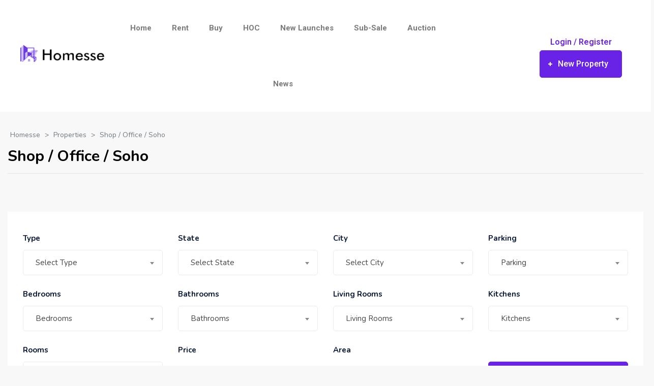

--- FILE ---
content_type: text/html; charset=UTF-8
request_url: https://www.homesse.com.my/property-category/shop/page/2
body_size: 19936
content:
    <!DOCTYPE html>
<html lang="en-US">
    <head>
        <meta charset="UTF-8">
        <meta name="viewport" content="width=device-width, initial-scale=1, shrink-to-fit=no">
        <meta name="mobile-web-app-capable" content="yes">
        <meta name="apple-mobile-web-app-capable" content="yes">
        <meta name="apple-mobile-web-app-title"
              content="Homesse - Reimagining how you rent, buy and sell properties">
        <link rel="profile" href="//gmpg.org/xfn/11">
        <link rel="pingback" href="https://www.homesse.com.my/xmlrpc.php">
        
	<!-- This site is optimized with the Yoast SEO plugin v15.3 - https://yoast.com/wordpress/plugins/seo/ -->
	<title>Shop / Office / Soho Archives - Page 2 of 12 - Homesse</title>
	<meta name="description" content="We’re reimagining how you rent, buy and sell properties. It’s absolutely free and unlimited listing. You publish your properties here and we will do the rest on digital marketing. So let’s do this, together." />
	<meta name="robots" content="index, follow, max-snippet:-1, max-image-preview:large, max-video-preview:-1" />
	<link rel="canonical" href="https://www.homesse.com.my/property-category/shop/page/2" />
	<link rel="prev" href="https://www.homesse.com.my/property-category/shop" />
	<link rel="next" href="https://www.homesse.com.my/property-category/shop/page/3" />
	<meta property="og:locale" content="en_US" />
	<meta property="og:type" content="article" />
	<meta property="og:title" content="Shop / Office / Soho Archives - Page 2 of 12 - Homesse" />
	<meta property="og:description" content="We’re reimagining how you rent, buy and sell properties. It’s absolutely free and unlimited listing. You publish your properties here and we will do the rest on digital marketing. So let’s do this, together." />
	<meta property="og:url" content="https://www.homesse.com.my/property-category/shop" />
	<meta property="og:site_name" content="Homesse" />
	<meta property="og:image" content="https://www.homesse.com.my/wp-content/uploads/2020/11/banner.png" />
	<meta property="og:image:width" content="1200" />
	<meta property="og:image:height" content="527" />
	<meta property="fb:app_id" content="2753062114954880" />
	<meta name="twitter:card" content="summary_large_image" />
	<meta name="twitter:site" content="@homesse_my" />
	<script type="application/ld+json" class="yoast-schema-graph">{"@context":"https://schema.org","@graph":[{"@type":"Organization","@id":"https://www.homesse.com.my/#organization","name":"Homesse","url":"https://www.homesse.com.my/","sameAs":["https://www.facebook.com/homesse.my","https://twitter.com/homesse_my"],"logo":{"@type":"ImageObject","@id":"https://www.homesse.com.my/#logo","inLanguage":"en-US","url":"https://www.homesse.com.my/wp-content/uploads/2020/11/homesse-logo-only.png","width":355,"height":355,"caption":"Homesse"},"image":{"@id":"https://www.homesse.com.my/#logo"}},{"@type":"WebSite","@id":"https://www.homesse.com.my/#website","url":"https://www.homesse.com.my/","name":"Homesse","description":"Reimagining how you rent, buy and sell properties","publisher":{"@id":"https://www.homesse.com.my/#organization"},"potentialAction":[{"@type":"SearchAction","target":"https://www.homesse.com.my/?s={search_term_string}","query-input":"required name=search_term_string"}],"inLanguage":"en-US"},{"@type":"CollectionPage","@id":"https://www.homesse.com.my/property-category/shop/page/2#webpage","url":"https://www.homesse.com.my/property-category/shop/page/2","name":"Shop / Office / Soho Archives - Page 2 of 12 - Homesse","isPartOf":{"@id":"https://www.homesse.com.my/#website"},"description":"We\u2019re reimagining how you rent, buy and sell properties. It\u2019s absolutely free and unlimited listing. You publish your properties here and we will do the rest on digital marketing. So let\u2019s do this, together.","inLanguage":"en-US","potentialAction":[{"@type":"ReadAction","target":["https://www.homesse.com.my/property-category/shop/page/2"]}]}]}</script>
	<!-- / Yoast SEO plugin. -->


<link rel='dns-prefetch' href='//maps.googleapis.com' />
<link rel='dns-prefetch' href='//fonts.googleapis.com' />
<link rel='dns-prefetch' href='//s.w.org' />
<link rel="alternate" type="application/rss+xml" title="Homesse &raquo; Feed" href="https://www.homesse.com.my/feed" />
<link rel="alternate" type="application/rss+xml" title="Homesse &raquo; Comments Feed" href="https://www.homesse.com.my/comments/feed" />
<link rel="alternate" type="application/rss+xml" title="Homesse &raquo; Shop / Office / Soho Categories Feed" href="https://www.homesse.com.my/property-category/shop/feed" />
		<script type="text/javascript">
			window._wpemojiSettings = {"baseUrl":"https:\/\/s.w.org\/images\/core\/emoji\/13.0.0\/72x72\/","ext":".png","svgUrl":"https:\/\/s.w.org\/images\/core\/emoji\/13.0.0\/svg\/","svgExt":".svg","source":{"concatemoji":"https:\/\/www.homesse.com.my\/wp-includes\/js\/wp-emoji-release.min.js?ver=5.5.3"}};
			!function(e,a,t){var r,n,o,i,p=a.createElement("canvas"),s=p.getContext&&p.getContext("2d");function c(e,t){var a=String.fromCharCode;s.clearRect(0,0,p.width,p.height),s.fillText(a.apply(this,e),0,0);var r=p.toDataURL();return s.clearRect(0,0,p.width,p.height),s.fillText(a.apply(this,t),0,0),r===p.toDataURL()}function l(e){if(!s||!s.fillText)return!1;switch(s.textBaseline="top",s.font="600 32px Arial",e){case"flag":return!c([127987,65039,8205,9895,65039],[127987,65039,8203,9895,65039])&&(!c([55356,56826,55356,56819],[55356,56826,8203,55356,56819])&&!c([55356,57332,56128,56423,56128,56418,56128,56421,56128,56430,56128,56423,56128,56447],[55356,57332,8203,56128,56423,8203,56128,56418,8203,56128,56421,8203,56128,56430,8203,56128,56423,8203,56128,56447]));case"emoji":return!c([55357,56424,8205,55356,57212],[55357,56424,8203,55356,57212])}return!1}function d(e){var t=a.createElement("script");t.src=e,t.defer=t.type="text/javascript",a.getElementsByTagName("head")[0].appendChild(t)}for(i=Array("flag","emoji"),t.supports={everything:!0,everythingExceptFlag:!0},o=0;o<i.length;o++)t.supports[i[o]]=l(i[o]),t.supports.everything=t.supports.everything&&t.supports[i[o]],"flag"!==i[o]&&(t.supports.everythingExceptFlag=t.supports.everythingExceptFlag&&t.supports[i[o]]);t.supports.everythingExceptFlag=t.supports.everythingExceptFlag&&!t.supports.flag,t.DOMReady=!1,t.readyCallback=function(){t.DOMReady=!0},t.supports.everything||(n=function(){t.readyCallback()},a.addEventListener?(a.addEventListener("DOMContentLoaded",n,!1),e.addEventListener("load",n,!1)):(e.attachEvent("onload",n),a.attachEvent("onreadystatechange",function(){"complete"===a.readyState&&t.readyCallback()})),(r=t.source||{}).concatemoji?d(r.concatemoji):r.wpemoji&&r.twemoji&&(d(r.twemoji),d(r.wpemoji)))}(window,document,window._wpemojiSettings);
		</script>
		<style type="text/css">
img.wp-smiley,
img.emoji {
	display: inline !important;
	border: none !important;
	box-shadow: none !important;
	height: 1em !important;
	width: 1em !important;
	margin: 0 .07em !important;
	vertical-align: -0.1em !important;
	background: none !important;
	padding: 0 !important;
}
</style>
	<link rel='stylesheet' id='elementor-frontend-legacy-css'  href='https://www.homesse.com.my/wp-content/plugins/elementor/assets/css/frontend-legacy.min.css?ver=3.0.13' type='text/css' media='all' />
<link rel='stylesheet' id='elementor-frontend-css'  href='https://www.homesse.com.my/wp-content/plugins/elementor/assets/css/frontend.min.css?ver=3.0.13' type='text/css' media='all' />
<link rel='stylesheet' id='elementor-post-169-css'  href='https://www.homesse.com.my/wp-content/uploads/elementor/css/post-169.css?ver=1605805840' type='text/css' media='all' />
<link rel='stylesheet' id='elementor-post-419-css'  href='https://www.homesse.com.my/wp-content/uploads/elementor/css/post-419.css?ver=1605709906' type='text/css' media='all' />
<link rel='stylesheet' id='magnific-popup-css'  href='https://www.homesse.com.my/wp-content/themes/housey/assets/3rd/magnific-popup.css?ver=5.5.3' type='text/css' media='all' />
<link rel='stylesheet' id='opal-elementor-frontend-css'  href='https://www.homesse.com.my/wp-content/themes/housey/assets/css/elementor-frontend.css?ver=5.5.3' type='text/css' media='all' />
<link rel='stylesheet' id='opalestate-style-css'  href='https://www.homesse.com.my/wp-content/themes/housey/assets/css/opalestate.css?ver=5.5.3' type='text/css' media='all' />
<link rel='stylesheet' id='housey-child-font-awesome-css'  href='https://www.homesse.com.my/wp-content/themes/housey-child/assets/css/font-awesome.min.css?ver=1.0.0.1604218063' type='text/css' media='all' />
<link rel='stylesheet' id='opal-megamenu-frontend-css'  href='https://www.homesse.com.my/wp-content/plugins/opal-megamenu-for-elementor/assets/css/frontend.css?ver=5.5.3' type='text/css' media='all' />
<link rel='stylesheet' id='wp-block-library-css'  href='https://www.homesse.com.my/wp-includes/css/dist/block-library/style.min.css?ver=5.5.3' type='text/css' media='all' />
<link rel='stylesheet' id='contact-form-7-css'  href='https://www.homesse.com.my/wp-content/plugins/contact-form-7/includes/css/styles.css?ver=5.3' type='text/css' media='all' />
<link rel='stylesheet' id='font-awesome-css'  href='https://www.homesse.com.my/wp-content/plugins/elementor/assets/lib/font-awesome/css/font-awesome.min.css?ver=4.7.0' type='text/css' media='all' />
<link rel='stylesheet' id='hint-css'  href='https://www.homesse.com.my/wp-content/plugins/opal-estate-pro/assets/3rd/hint/hint.min.css?ver=1.3' type='text/css' media='' />
<link rel='stylesheet' id='select2-css'  href='https://www.homesse.com.my/wp-content/plugins/opal-estate-pro/assets/3rd/select2/css/select2.min.css?ver=1.3' type='text/css' media='' />
<link rel='stylesheet' id='jquery-ui-datepicker-style-css'  href='https://www.homesse.com.my/wp-content/plugins/opal-estate-pro//assets/3rd/datepicker.css?ver=5.5.3' type='text/css' media='all' />
<link rel='stylesheet' id='rs-plugin-settings-css'  href='https://www.homesse.com.my/wp-content/plugins/revslider/public/assets/css/rs6.css?ver=6.2.23' type='text/css' media='all' />
<style id='rs-plugin-settings-inline-css' type='text/css'>
#rs-demo-id {}
</style>
<link rel='stylesheet' id='housey-styles-css'  href='https://www.homesse.com.my/wp-content/themes/housey/style.min.css?ver=1.2.2' type='text/css' media='all' />
<link rel='stylesheet' id='housey-child-style-css'  href='https://www.homesse.com.my/wp-content/themes/housey-child/style.css?ver=1.0.0.1604218063' type='text/css' media='all' />
<link rel='stylesheet' id='housey-fonts-css'  href='//fonts.googleapis.com/css?family=Nunito%3A300%2C400%2C600%2C700%2C800%2C900&#038;subset=latin%2Clatin-ext' type='text/css' media='all' />
<script type='text/javascript' src='https://www.homesse.com.my/wp-includes/js/jquery/jquery.js?ver=1.12.4-wp' id='jquery-core-js'></script>
<script type='text/javascript' src='https://maps.googleapis.com/maps/api/js?key=AIzaSyAjg4h-3Z_fm6_-Ko3fcuEb7vGdHYYVZWs&#038;libraries=geometry%2Cplaces%2Cdrawing&#038;ver=0.0.1' id='opalestate-google-maps-js'></script>
<script type='text/javascript' src='https://www.homesse.com.my/wp-content/plugins/opal-estate-pro/assets/js/infobox.js?ver=1.6.9' id='infobox-js'></script>
<script type='text/javascript' src='https://www.homesse.com.my/wp-content/plugins/opal-estate-pro/assets/js/markerclusterer.js?ver=1.3' id='markerclusterer-js'></script>
<script type='text/javascript' id='opalestate-gmap-js-extra'>
/* <![CDATA[ */
var opalestateGmap = {"style":"standard","autocomplete_restrictions":"","custom_style":"null"};
/* ]]> */
</script>
<script type='text/javascript' src='https://www.homesse.com.my/wp-content/plugins/opal-estate-pro/assets/js/frontend/googlemaps.js?ver=1.6.9' id='opalestate-gmap-js'></script>
<script type='text/javascript' src='https://www.homesse.com.my/wp-content/plugins/opal-estate-pro/assets/js/frontend/property.js?ver=1.6.9' id='opalestate-messages-js'></script>
<script type='text/javascript' src='https://www.homesse.com.my/wp-content/plugins/opal-estate-pro/assets/3rd/select2/js/select2.min.js?ver=1.3' id='select2-js'></script>
<script type='text/javascript' src='https://www.homesse.com.my/wp-content/plugins/revslider/public/assets/js/rbtools.min.js?ver=6.2.23' id='tp-tools-js'></script>
<script type='text/javascript' src='https://www.homesse.com.my/wp-content/plugins/revslider/public/assets/js/rs6.min.js?ver=6.2.23' id='revmin-js'></script>
<link rel="https://api.w.org/" href="https://www.homesse.com.my/wp-json/" /><link rel="EditURI" type="application/rsd+xml" title="RSD" href="https://www.homesse.com.my/xmlrpc.php?rsd" />
<link rel="wlwmanifest" type="application/wlwmanifest+xml" href="https://www.homesse.com.my/wp-includes/wlwmanifest.xml" /> 
<meta name="generator" content="WordPress 5.5.3" />
<script src="https://www.google.com/recaptcha/api.js?render=reCAPTCHA_6LeaZ-QZAAAAAOtkqI5tdAWOAr73dOjnGYSYoHv8" async defer></script>
<meta name="generator" content="Powered by Slider Revolution 6.2.23 - responsive, Mobile-Friendly Slider Plugin for WordPress with comfortable drag and drop interface." />
<link rel="icon" href="https://www.homesse.com.my/wp-content/uploads/2020/11/favicon.ico" sizes="32x32" />
<link rel="icon" href="https://www.homesse.com.my/wp-content/uploads/2020/11/favicon.ico" sizes="192x192" />
<link rel="apple-touch-icon" href="https://www.homesse.com.my/wp-content/uploads/2020/11/favicon.ico" />
<meta name="msapplication-TileImage" content="https://www.homesse.com.my/wp-content/uploads/2020/11/favicon.ico" />
<script type="text/javascript">function setREVStartSize(e){
			//window.requestAnimationFrame(function() {				 
				window.RSIW = window.RSIW===undefined ? window.innerWidth : window.RSIW;	
				window.RSIH = window.RSIH===undefined ? window.innerHeight : window.RSIH;	
				try {								
					var pw = document.getElementById(e.c).parentNode.offsetWidth,
						newh;
					pw = pw===0 || isNaN(pw) ? window.RSIW : pw;
					e.tabw = e.tabw===undefined ? 0 : parseInt(e.tabw);
					e.thumbw = e.thumbw===undefined ? 0 : parseInt(e.thumbw);
					e.tabh = e.tabh===undefined ? 0 : parseInt(e.tabh);
					e.thumbh = e.thumbh===undefined ? 0 : parseInt(e.thumbh);
					e.tabhide = e.tabhide===undefined ? 0 : parseInt(e.tabhide);
					e.thumbhide = e.thumbhide===undefined ? 0 : parseInt(e.thumbhide);
					e.mh = e.mh===undefined || e.mh=="" || e.mh==="auto" ? 0 : parseInt(e.mh,0);		
					if(e.layout==="fullscreen" || e.l==="fullscreen") 						
						newh = Math.max(e.mh,window.RSIH);					
					else{					
						e.gw = Array.isArray(e.gw) ? e.gw : [e.gw];
						for (var i in e.rl) if (e.gw[i]===undefined || e.gw[i]===0) e.gw[i] = e.gw[i-1];					
						e.gh = e.el===undefined || e.el==="" || (Array.isArray(e.el) && e.el.length==0)? e.gh : e.el;
						e.gh = Array.isArray(e.gh) ? e.gh : [e.gh];
						for (var i in e.rl) if (e.gh[i]===undefined || e.gh[i]===0) e.gh[i] = e.gh[i-1];
											
						var nl = new Array(e.rl.length),
							ix = 0,						
							sl;					
						e.tabw = e.tabhide>=pw ? 0 : e.tabw;
						e.thumbw = e.thumbhide>=pw ? 0 : e.thumbw;
						e.tabh = e.tabhide>=pw ? 0 : e.tabh;
						e.thumbh = e.thumbhide>=pw ? 0 : e.thumbh;					
						for (var i in e.rl) nl[i] = e.rl[i]<window.RSIW ? 0 : e.rl[i];
						sl = nl[0];									
						for (var i in nl) if (sl>nl[i] && nl[i]>0) { sl = nl[i]; ix=i;}															
						var m = pw>(e.gw[ix]+e.tabw+e.thumbw) ? 1 : (pw-(e.tabw+e.thumbw)) / (e.gw[ix]);					
						newh =  (e.gh[ix] * m) + (e.tabh + e.thumbh);
					}				
					if(window.rs_init_css===undefined) window.rs_init_css = document.head.appendChild(document.createElement("style"));					
					document.getElementById(e.c).height = newh+"px";
					window.rs_init_css.innerHTML += "#"+e.c+"_wrapper { height: "+newh+"px }";				
				} catch(e){
					console.log("Failure at Presize of Slider:" + e)
				}					   
			//});
		  };</script>

<!-- Styles cached and displayed inline for speed -->
<style type="text/css" id="wpopal-customize-css">
body .container{max-width:1320px}
</style>

                    <!-- Global site tag (gtag.js) - Google Analytics -->
            <script async src="https://www.googletagmanager.com/gtag/js?id=G-B8K9RKLBF0"></script>
            <script>
                window.dataLayer = window.dataLayer || [];
                function gtag(){dataLayer.push(arguments);}
                gtag('js', new Date());

                gtag('config', 'G-B8K9RKLBF0');
            </script>
            <!-- Google Tag Manager -->
            <script>(function(w,d,s,l,i){w[l]=w[l]||[];w[l].push({'gtm.start':
                        new Date().getTime(),event:'gtm.js'});var f=d.getElementsByTagName(s)[0],
                    j=d.createElement(s),dl=l!='dataLayer'?'&l='+l:'';j.async=true;j.src=
                    'https://www.googletagmanager.com/gtm.js?id='+i+dl;f.parentNode.insertBefore(j,f);
                })(window,document,'script','dataLayer','GTM-KTXS27R');</script>
            <!-- End Google Tag Manager -->
            </head>

<body class="archive paged tax-property_category term-shop term-131 paged-2 opalestate-active elementor-default elementor-kit-8">

    <!-- Google Tag Manager (noscript) -->
    <noscript><iframe src="https://www.googletagmanager.com/ns.html?id=GTM-KTXS27R"
                      height="0" width="0" style="display:none;visibility:hidden"></iframe></noscript>
    <!-- End Google Tag Manager (noscript) -->

<section class="body-inner">
    <div class="hfeed site" id="page">
    <div id="page-preloader"          class="page-loading clearfix">
        <div class="page-load-inner">

            <div class="preloader-content">
                                    <div class="preloader-img"><img alt="Preloader images"
                                                    src="https://www.homesse.com.my/wp-content/uploads/2020/11/homesse-logo-1.png"></div>
                                <div class="preloader-icon"><img alt="Preloader icon"
                                                 src="https://www.homesse.com.my/wp-content/themes/housey/assets/svg/loaders/audio.svg"></div>
            </div>
        </div>
    </div>
        <header id="masthead" itemscope="itemscope" class="header-builder" itemtype="https://schema.org/WPHeader">
            <div class="container-full">
                		<div data-elementor-type="wp-post" data-elementor-id="419" class="elementor elementor-419" data-elementor-settings="[]">
						<div class="elementor-inner">
							<div class="elementor-section-wrap">
							<section class="elementor-section elementor-top-section elementor-element elementor-element-3ae0fb5 elementor-section-content-middle elementor-hidden-tablet elementor-hidden-phone elementor-section-boxed elementor-section-height-default elementor-section-height-default" data-id="3ae0fb5" data-element_type="section" data-settings="{&quot;background_background&quot;:&quot;classic&quot;}">
						<div class="elementor-container elementor-column-gap-no">
							<div class="elementor-row">
					<div class="elementor-column elementor-col-16 elementor-top-column elementor-element elementor-element-c7cf24f" data-id="c7cf24f" data-element_type="column">
			<div class="elementor-column-wrap elementor-element-populated">
							<div class="elementor-widget-wrap">
						<div class="elementor-element elementor-element-222c73e elementor-widget elementor-widget-opal-site-logo elementor-widget-image" data-id="222c73e" data-element_type="widget" data-widget_type="opal-site-logo.default">
				<div class="elementor-widget-container">
			        <div class="elementor-image">
                                            <a href="https://www.homesse.com.my" data-elementor-open-lightbox="">
                                        <img width="179" height="37" src="https://www.homesse.com.my/wp-content/uploads/2020/11/homesse-logo-1.png" class="attachment-full size-full" alt="" loading="lazy" />                                    </a>
                                                    </div>
        		</div>
				</div>
						</div>
					</div>
		</div>
				<div class="elementor-column elementor-col-66 elementor-top-column elementor-element elementor-element-438c505" data-id="438c505" data-element_type="column">
			<div class="elementor-column-wrap elementor-element-populated">
							<div class="elementor-widget-wrap">
						<div class="elementor-element elementor-element-a93af4a opalelementor-nav-menu__align-center opalelementor-nav-menu--indicator-angle elementor-widget elementor-widget-opal-nav-menu" data-id="a93af4a" data-element_type="widget" data-settings="{&quot;layout&quot;:&quot;horizontal&quot;}" data-widget_type="opal-nav-menu.default">
				<div class="elementor-widget-container">
			                <nav data-subMenusMinWidth="250" data-subMenusMaxWidth="500" class="opalelementor-nav-menu--main opalelementor-nav-menu__container opalelementor-nav-menu--layout-horizontal e--pointer-none"><ul id="menu-1-a93af4a" class="opalelementor-nav-menu"><li class="menu-item menu-item-type-post_type menu-item-object-page menu-item-home menu-item-914"><a href="https://www.homesse.com.my/" class="opalelementor-item"><span class="menu-title">Home</span></a></li>
<li class="menu-item menu-item-type-custom menu-item-object-custom menu-item-926"><a href="https://www.homesse.com.my/rent?label=rent" class="opalelementor-item"><span class="menu-title">Rent</span></a></li>
<li class="menu-item menu-item-type-custom menu-item-object-custom menu-item-993"><a href="https://www.homesse.com.my/buy?label=sale" class="opalelementor-item"><span class="menu-title">Buy</span></a></li>
<li class="menu-item menu-item-type-custom menu-item-object-custom menu-item-994"><a href="https://www.homesse.com.my/hoc?label=hoc" class="opalelementor-item"><span class="menu-title">HOC</span></a></li>
<li class="menu-item menu-item-type-custom menu-item-object-custom menu-item-995"><a href="https://www.homesse.com.my/new-launches?label=new-launches" class="opalelementor-item"><span class="menu-title">New Launches</span></a></li>
<li class="menu-item menu-item-type-custom menu-item-object-custom menu-item-996"><a href="https://www.homesse.com.my/sub-sale?label=sub-sale" class="opalelementor-item"><span class="menu-title">Sub-Sale</span></a></li>
<li class="menu-item menu-item-type-custom menu-item-object-custom menu-item-997"><a href="https://www.homesse.com.my/auction?label=auction" class="opalelementor-item"><span class="menu-title">Auction</span></a></li>
<li class="menu-item menu-item-type-post_type menu-item-object-page current_page_parent menu-item-1006"><a href="https://www.homesse.com.my/news" class="opalelementor-item"><span class="menu-title">News</span></a></li>
</ul></nav>
            		</div>
				</div>
						</div>
					</div>
		</div>
				<div class="elementor-column elementor-col-16 elementor-top-column elementor-element elementor-element-d7c778a" data-id="d7c778a" data-element_type="column">
			<div class="elementor-column-wrap elementor-element-populated">
							<div class="elementor-widget-wrap">
						<div class="elementor-element elementor-element-da49c79 elementor-widget__width-auto elementor-widget-mobile__width-auto elementor-widget elementor-widget-opalestate-account-button" data-id="da49c79" data-element_type="widget" data-widget_type="opalestate-account-button.default">
				<div class="elementor-widget-container">
					            <div class="elementor-dropdown site-header-account">
                <div class="elementor-dropdown-header">
					<a href="https://www.homesse.com.my/login">
                    <i class=""></i>
                    <span class="account-label">Login / Register</span>
                  </a>                </div>
                            </div>
				</div>
				</div>
				<div class="elementor-element elementor-element-4b360bb elementor-align-center elementor-button-primary elementor-widget__width-auto elementor-widget-mobile__width-auto elementor-widget elementor-widget-opal-button" data-id="4b360bb" data-element_type="widget" data-widget_type="opal-button.default">
				<div class="elementor-widget-container">
					<div class="elementor-button-wrapper">
			<a href="/new-property" class="elementor-button-link elementor-button elementor-size-md" role="button">
						<span class="elementor-button-content-wrapper">
						<span class="elementor-button-icon elementor-align-icon-left">
				<i class="fa fa-plus" aria-hidden="true"></i>
			</span>
						<span class="elementor-button-text">New Property</span>
		</span>
					</a>
		</div>
				</div>
				</div>
						</div>
					</div>
		</div>
								</div>
					</div>
		</section>
				<section class="elementor-section elementor-top-section elementor-element elementor-element-40f3c13 elementor-hidden-desktop elementor-hidden-phone elementor-section-full_width elementor-section-height-default elementor-section-height-default" data-id="40f3c13" data-element_type="section">
						<div class="elementor-container elementor-column-gap-default">
							<div class="elementor-row">
					<div class="elementor-column elementor-col-16 elementor-top-column elementor-element elementor-element-1885d35" data-id="1885d35" data-element_type="column">
			<div class="elementor-column-wrap elementor-element-populated">
							<div class="elementor-widget-wrap">
						<div class="elementor-element elementor-element-4876ab5 elementor-widget elementor-widget-opal-site-logo elementor-widget-image" data-id="4876ab5" data-element_type="widget" data-widget_type="opal-site-logo.default">
				<div class="elementor-widget-container">
			        <div class="elementor-image">
                                            <a href="https://www.homesse.com.my" data-elementor-open-lightbox="">
                                        <img width="179" height="37" src="https://www.homesse.com.my/wp-content/uploads/2020/11/homesse-logo-1.png" class="attachment-full size-full" alt="" loading="lazy" />                                    </a>
                                                    </div>
        		</div>
				</div>
						</div>
					</div>
		</div>
				<div class="elementor-column elementor-col-16 elementor-top-column elementor-element elementor-element-9099b26" data-id="9099b26" data-element_type="column">
			<div class="elementor-column-wrap elementor-element-populated">
							<div class="elementor-widget-wrap">
						<div class="elementor-element elementor-element-7c7aba9 elementor-widget__width-auto elementor-widget elementor-widget-opalestate-account-button" data-id="7c7aba9" data-element_type="widget" data-widget_type="opalestate-account-button.default">
				<div class="elementor-widget-container">
					            <div class="elementor-dropdown site-header-account">
                <div class="elementor-dropdown-header">
					<a href="https://www.homesse.com.my/login">
                    <i class=""></i>
                    <span class="account-label">Login / Register</span>
                  </a>                </div>
                            </div>
				</div>
				</div>
				<div class="elementor-element elementor-element-4b6649c elementor-align-right elementor-button-primary elementor-widget__width-auto elementor-widget elementor-widget-opal-button" data-id="4b6649c" data-element_type="widget" data-widget_type="opal-button.default">
				<div class="elementor-widget-container">
					<div class="elementor-button-wrapper">
			<a href="/new-property" class="elementor-button-link elementor-button elementor-size-xs" role="button">
						<span class="elementor-button-content-wrapper">
						<span class="elementor-button-icon elementor-align-icon-left">
				<i class="fa fa-plus" aria-hidden="true"></i>
			</span>
						<span class="elementor-button-text">New Property</span>
		</span>
					</a>
		</div>
				</div>
				</div>
						</div>
					</div>
		</div>
				<div class="elementor-column elementor-col-66 elementor-top-column elementor-element elementor-element-29cd629" data-id="29cd629" data-element_type="column">
			<div class="elementor-column-wrap elementor-element-populated">
							<div class="elementor-widget-wrap">
						<div class="elementor-element elementor-element-0c1f4bb elementor-hidden-desktop elementor-widget elementor-widget-opal-offcanvas-sb" data-id="0c1f4bb" data-element_type="widget" data-widget_type="opal-offcanvas-sb.default">
				<div class="elementor-widget-container">
			        <div class="elementor-button-wrapper">
			<span class="elementor-float-right">
				<a href="#" class="c-elementor-button-link elementor-button elementor-size-md" role="button" data-appear="right,overlay" id="b1559553268" data-container="c1559553268">
				<i class="fa fa-bars" aria-hidden="true"></i>
			</a></span>
			        </div>
				</div>
				</div>
						</div>
					</div>
		</div>
								</div>
					</div>
		</section>
				<section class="elementor-section elementor-top-section elementor-element elementor-element-db6a786 elementor-hidden-desktop elementor-hidden-tablet elementor-section-full_width elementor-section-height-default elementor-section-height-default" data-id="db6a786" data-element_type="section">
						<div class="elementor-container elementor-column-gap-default">
							<div class="elementor-row">
					<div class="elementor-column elementor-col-50 elementor-top-column elementor-element elementor-element-24fa6df" data-id="24fa6df" data-element_type="column">
			<div class="elementor-column-wrap elementor-element-populated">
							<div class="elementor-widget-wrap">
						<div class="elementor-element elementor-element-6387c53 elementor-widget elementor-widget-opal-site-logo elementor-widget-image" data-id="6387c53" data-element_type="widget" data-widget_type="opal-site-logo.default">
				<div class="elementor-widget-container">
			        <div class="elementor-image">
                                            <a href="https://www.homesse.com.my" data-elementor-open-lightbox="">
                                        <img width="179" height="37" src="https://www.homesse.com.my/wp-content/uploads/2020/11/homesse-logo-1.png" class="attachment-full size-full" alt="" loading="lazy" />                                    </a>
                                                    </div>
        		</div>
				</div>
						</div>
					</div>
		</div>
				<div class="elementor-column elementor-col-50 elementor-top-column elementor-element elementor-element-4cd0701" data-id="4cd0701" data-element_type="column">
			<div class="elementor-column-wrap elementor-element-populated">
							<div class="elementor-widget-wrap">
						<div class="elementor-element elementor-element-9e5e9d6 elementor-widget elementor-widget-opal-offcanvas-sb" data-id="9e5e9d6" data-element_type="widget" data-widget_type="opal-offcanvas-sb.default">
				<div class="elementor-widget-container">
			        <div class="elementor-button-wrapper">
			<span class="elementor-float-right">
				<a href="#" class="c-elementor-button-link elementor-button elementor-size-md" role="button" data-appear="right,overlay" id="b1559553269" data-container="c1559553269">
				<i class="fa fa-bars" aria-hidden="true"></i>
			</a></span>
			        </div>
				</div>
				</div>
						</div>
					</div>
		</div>
								</div>
					</div>
		</section>
				<section class="elementor-section elementor-top-section elementor-element elementor-element-27359bb elementor-hidden-desktop elementor-hidden-tablet elementor-section-full_width elementor-section-height-default elementor-section-height-default" data-id="27359bb" data-element_type="section">
						<div class="elementor-container elementor-column-gap-default">
							<div class="elementor-row">
					<div class="elementor-column elementor-col-100 elementor-top-column elementor-element elementor-element-fc9a1e7" data-id="fc9a1e7" data-element_type="column">
			<div class="elementor-column-wrap elementor-element-populated">
							<div class="elementor-widget-wrap">
						<div class="elementor-element elementor-element-32d9a4d elementor-widget__width-auto elementor-widget elementor-widget-opalestate-account-button" data-id="32d9a4d" data-element_type="widget" data-widget_type="opalestate-account-button.default">
				<div class="elementor-widget-container">
					            <div class="elementor-dropdown site-header-account">
                <div class="elementor-dropdown-header">
					<a href="https://www.homesse.com.my/login">
                    <i class=""></i>
                    <span class="account-label">Login / Register</span>
                  </a>                </div>
                            </div>
				</div>
				</div>
				<div class="elementor-element elementor-element-24a6310 elementor-align-right elementor-button-primary elementor-widget__width-auto elementor-widget elementor-widget-opal-button" data-id="24a6310" data-element_type="widget" data-widget_type="opal-button.default">
				<div class="elementor-widget-container">
					<div class="elementor-button-wrapper">
			<a href="/new-property" class="elementor-button-link elementor-button elementor-size-xs" role="button">
						<span class="elementor-button-content-wrapper">
						<span class="elementor-button-icon elementor-align-icon-left">
				<i class="fa fa-plus" aria-hidden="true"></i>
			</span>
						<span class="elementor-button-text">New Property</span>
		</span>
					</a>
		</div>
				</div>
				</div>
						</div>
					</div>
		</div>
								</div>
					</div>
		</section>
				<section class="elementor-section elementor-top-section elementor-element elementor-element-e75a29e elementor-section-boxed elementor-section-height-default elementor-section-height-default" data-id="e75a29e" data-element_type="section">
						<div class="elementor-container elementor-column-gap-default">
							<div class="elementor-row">
					<div class="elementor-column elementor-col-100 elementor-top-column elementor-element elementor-element-d6d42d4" data-id="d6d42d4" data-element_type="column">
			<div class="elementor-column-wrap">
							<div class="elementor-widget-wrap">
								</div>
					</div>
		</div>
								</div>
					</div>
		</section>
						</div>
						</div>
					</div>
		            </div>
        </header>

            <div style="" class="breadcrumbs" typeof="BreadcrumbList"
             vocab="http://schema.org/">
            <div class="container">
                <!-- Breadcrumb NavXT 6.6.0 -->
<span property="itemListElement" typeof="ListItem"><a property="item" typeof="WebPage" title="Go to Homesse." href="https://www.homesse.com.my" class="home" ><span property="name">Homesse</span></a><meta property="position" content="1"></span> &gt; <span property="itemListElement" typeof="ListItem"><a property="item" typeof="WebPage" title="Go to Properties." href="https://www.homesse.com.my/property" class="post post-opalestate_property-archive" ><span property="name">Properties</span></a><meta property="position" content="2"></span> &gt; <span property="itemListElement" typeof="ListItem"><span property="name">Shop / Office / Soho</span><meta property="position" content="3"></span>                <div class="breadcrumbs_title">
                                <h1 class="title">Shop / Office / Soho</h1>
                            </div>
            </div>
        </div>
            <div class="site-content">
<div class="opalestate-archive-search-block">
    <div class="container">
        <div class="search-properies-form">
			<form class="opalestate-search-form opalestate-search-form--advanced-3 " action="https://www.homesse.com.my/search" method="GET">
    <div class="opal-row">
        <div class="col-lg-3 col-md-3 col-sm-3">
			<label class="opalestate-label opalestate-label--type" for="opalestate_types533990273">Type</label><select  name='types' id='opalestate_types533990273' class='form-control' >
	<option value=''>Select Type</option>
	<option class="level-0" value="residential">Residential</option>
	<option class="level-0" value="commercial">Commercial</option>
	<option class="level-0" value="industrial">Industrial</option>
	<option class="level-0" value="agricultural">Agricultural</option>
</select>
        </div>

		
		            <div class="col-lg-3 col-md-3 col-sm-3">
				<label class="opalestate-label opalestate-label--state" for="opalestate_state720027712">State</label><select  name='state' id='opalestate_state720027712' class='form-control' >
	<option value='' selected='selected'>Select State</option>
	<option class="level-0" value="johor">Johor</option>
	<option class="level-0" value="kedah">Kedah</option>
	<option class="level-0" value="kelantan">Kelantan</option>
	<option class="level-0" value="kuala-lumpur">Kuala Lumpur</option>
	<option class="level-0" value="labuan">Labuan</option>
	<option class="level-0" value="melaka">Melaka</option>
	<option class="level-0" value="negeri-sembilan">Negeri Sembilan</option>
	<option class="level-0" value="pahang">Pahang</option>
	<option class="level-0" value="penang">Penang</option>
	<option class="level-0" value="perak">Perak</option>
	<option class="level-0" value="perlis">Perlis</option>
	<option class="level-0" value="putrajaya">Putrajaya</option>
	<option class="level-0" value="sabah">Sabah</option>
	<option class="level-0" value="sarawak">Sarawak</option>
	<option class="level-0" value="selangor">Selangor</option>
	<option class="level-0" value="terengganu">Terengganu</option>
</select>
            </div>
		
		            <div class="col-lg-3 col-md-3 col-sm-3">
				<label class="opalestate-label opalestate-label--city" for="opalestate_city1488170699">City</label><select  name='city' id='opalestate_city1488170699' class='form-control' >
	<option value='' selected='selected'>Select City</option>
	<option class="level-0" value="alam-impian">Alam Impian</option>
	<option class="level-0" value="alor-gajah">Alor Gajah</option>
	<option class="level-0" value="ampang">Ampang</option>
	<option class="level-0" value="ampang-hilir">Ampang Hilir</option>
	<option class="level-0" value="ara-damansara">Ara Damansara</option>
	<option class="level-0" value="bandar-puncak-alam">Bandar Puncak Alam</option>
	<option class="level-0" value="bandar-sunway">Bandar Sunway</option>
	<option class="level-0" value="bandar-utama">Bandar Utama</option>
	<option class="level-0" value="bangi">Bangi</option>
	<option class="level-0" value="bangsar">Bangsar</option>
	<option class="level-0" value="batu-caves">Batu Caves</option>
	<option class="level-0" value="batu-ferringhi">Batu Ferringhi</option>
	<option class="level-0" value="batu-uban">Batu Uban</option>
	<option class="level-0" value="bayan-lepas">Bayan Lepas</option>
	<option class="level-0" value="bentong">Bentong</option>
	<option class="level-0" value="bukit-bintang">Bukit Bintang</option>
	<option class="level-0" value="bukit-jalil">Bukit Jalil</option>
	<option class="level-0" value="bukit-jambul">Bukit Jambul</option>
	<option class="level-0" value="bukit-mertajam">Bukit Mertajam</option>
	<option class="level-0" value="bukit-tunku">Bukit Tunku</option>
	<option class="level-0" value="cheras-kuala-lumpur">Cheras (Kuala Lumpur)</option>
	<option class="level-0" value="city-centre">City Centre</option>
	<option class="level-0" value="cyberjaya">Cyberjaya</option>
	<option class="level-0" value="damansara">Damansara</option>
	<option class="level-0" value="damansara-perdana">Damansara Perdana</option>
	<option class="level-0" value="desa-park-city">Desa Park City</option>
	<option class="level-0" value="dutamas">Dutamas</option>
	<option class="level-0" value="gelugor">Gelugor</option>
	<option class="level-0" value="georgetown">Georgetown</option>
	<option class="level-0" value="gombak">Gombak</option>
	<option class="level-0" value="hulu-langat">Hulu Langat</option>
	<option class="level-0" value="ipoh">Ipoh</option>
	<option class="level-0" value="jalan-klang-lama">Jalan Klang Lama</option>
	<option class="level-0" value="jelutong">Jelutong</option>
	<option class="level-0" value="kajang">Kajang</option>
	<option class="level-0" value="kampung-kerinchi-bangsar-south">Kampung Kerinchi (Bangsar South)</option>
	<option class="level-0" value="kayu-ara">Kayu Ara</option>
	<option class="level-0" value="kelana-jaya">Kelana Jaya</option>
	<option class="level-0" value="keramat">Keramat</option>
	<option class="level-0" value="kl-city">KL City</option>
	<option class="level-0" value="klang">Klang</option>
	<option class="level-0" value="klcc">KLCC</option>
	<option class="level-0" value="kota-bharu">Kota Bharu</option>
	<option class="level-0" value="kota-kemuning">Kota Kemuning</option>
	<option class="level-0" value="kuala-langat">Kuala Langat</option>
	<option class="level-0" value="kuchai-lama">Kuchai Lama</option>
	<option class="level-0" value="langkawi">Langkawi</option>
	<option class="level-0" value="mid-valley-city">Mid Valley City</option>
	<option class="level-0" value="mont-kiara">Mont Kiara</option>
	<option class="level-0" value="mutiara-damansara">Mutiara Damansara</option>
	<option class="level-0" value="nilai">Nilai</option>
	<option class="level-0" value="pandan-indah">Pandan Indah</option>
	<option class="level-0" value="pandan-jaya">Pandan Jaya</option>
	<option class="level-0" value="pantai-kuala-lumpur">Pantai (Kuala Lumpur)</option>
	<option class="level-0" value="petaling-jaya">Petaling Jaya</option>
	<option class="level-0" value="puchong">Puchong</option>
	<option class="level-0" value="putrajaya">Putrajaya</option>
	<option class="level-0" value="raub">Raub</option>
	<option class="level-0" value="rawang">Rawang</option>
	<option class="level-0" value="segambut">Segambut</option>
	<option class="level-0" value="semenyih">Semenyih</option>
	<option class="level-0" value="sepang">Sepang</option>
	<option class="level-0" value="seputeh">Seputeh</option>
	<option class="level-0" value="seremban">Seremban</option>
	<option class="level-0" value="seremban-2">Seremban 2</option>
	<option class="level-0" value="seri-kembangan">Seri Kembangan</option>
	<option class="level-0" value="setapak">Setapak</option>
	<option class="level-0" value="setia-alam">Setia Alam</option>
	<option class="level-0" value="shah-alam">Shah Alam</option>
	<option class="level-0" value="sri-petaling">Sri Petaling</option>
	<option class="level-0" value="subang-bestari">Subang Bestari</option>
	<option class="level-0" value="subang-jaya">Subang Jaya</option>
	<option class="level-0" value="sungai-buloh">Sungai Buloh</option>
	<option class="level-0" value="taman-desa">Taman Desa</option>
	<option class="level-0" value="taman-melawati-kuala-lumpur">Taman Melawati (Kuala Lumpur)</option>
	<option class="level-0" value="taman-melawati-selangor">Taman Melawati (Selangor)</option>
	<option class="level-0" value="tanjong-tokong">Tanjong Tokong</option>
	<option class="level-0" value="titiwangsa">Titiwangsa</option>
	<option class="level-0" value="ulu-klang">Ulu Klang</option>
	<option class="level-0" value="usj">USJ</option>
	<option class="level-0" value="wangsa-maju">Wangsa Maju</option>
</select>
            </div>
		
			    <div class="col-lg-3 col-md-3 col-sm-3">
		<label class="opalestate-label opalestate-label--Parking">Parking</label><select class="form-control" name="info[parking]"><option value="">Parking</option><option  value="1">1</option><option  value="2">2</option><option  value="3">3</option><option  value="4">4</option><option  value="5">5</option><option  value="6">6</option><option  value="7">7</option><option  value="8">8</option><option  value="9">9</option><option  value="10">10</option></select>    </div>
	    <div class="col-lg-3 col-md-3 col-sm-3">
		<label class="opalestate-label opalestate-label--Bedrooms">Bedrooms</label><select class="form-control" name="info[bedrooms]"><option value="">Bedrooms</option><option  value="1">1</option><option  value="2">2</option><option  value="3">3</option><option  value="4">4</option><option  value="5">5</option><option  value="6">6</option><option  value="7">7</option><option  value="8">8</option><option  value="9">9</option><option  value="10">10</option></select>    </div>
	    <div class="col-lg-3 col-md-3 col-sm-3">
		<label class="opalestate-label opalestate-label--Bathrooms">Bathrooms</label><select class="form-control" name="info[bathrooms]"><option value="">Bathrooms</option><option  value="1">1</option><option  value="2">2</option><option  value="3">3</option><option  value="4">4</option><option  value="5">5</option><option  value="6">6</option><option  value="7">7</option><option  value="8">8</option><option  value="9">9</option><option  value="10">10</option></select>    </div>
	    <div class="col-lg-3 col-md-3 col-sm-3">
		<label class="opalestate-label opalestate-label--LivingRooms">Living Rooms</label><select class="form-control" name="info[livingrooms]"><option value="">Living Rooms</option><option  value="1">1</option><option  value="2">2</option><option  value="3">3</option><option  value="4">4</option><option  value="5">5</option><option  value="6">6</option><option  value="7">7</option><option  value="8">8</option><option  value="9">9</option><option  value="10">10</option></select>    </div>
	    <div class="col-lg-3 col-md-3 col-sm-3">
		<label class="opalestate-label opalestate-label--Kitchens">Kitchens</label><select class="form-control" name="info[kitchens]"><option value="">Kitchens</option><option  value="1">1</option><option  value="2">2</option><option  value="3">3</option><option  value="4">4</option><option  value="5">5</option><option  value="6">6</option><option  value="7">7</option><option  value="8">8</option><option  value="9">9</option><option  value="10">10</option></select>    </div>
	    <div class="col-lg-3 col-md-3 col-sm-3">
		<label class="opalestate-label opalestate-label--Rooms">Rooms</label><select class="form-control" name="info[amountrooms]"><option value="">Rooms</option><option  value="1">1</option><option  value="2">2</option><option  value="3">3</option><option  value="4">4</option><option  value="5">5</option><option  value="6">6</option><option  value="7">7</option><option  value="8">8</option><option  value="9">9</option><option  value="10">10</option></select>    </div>


		            <div class="col-lg-3 col-md-3 col-sm-3">
				    <label class="opalestate-label opalestate-label--price">Price</label>
    <div class="opal-slide-ranger" data-unit="&#082;&#077; " data-unitpos="prefix" data-decimals="2"
         data-thousand="," data-step="1">
        <label class="slide-ranger-label">
            <span class="slide-ranger-min-label"></span>
			<i>-</i>            <span class="slide-ranger-max-label"></span>
        </label>

        <div class="slide-ranger-bar" data-min="0" data-max="30000000" data-mode="2" data-start=""></div>

		            <input type="hidden" class="slide-ranger-min-input ranger-price" name="min_price" autocomplete="off" value="0"/>
            <input type="hidden" class="slide-ranger-max-input ranger-price" name="max_price" autocomplete="off" value="30000000"/>
		    </div>
	            </div>
		
		            <div class="col-lg-3 col-md-3 col-sm-3">
				    <label class="opalestate-label opalestate-label--area">Area</label>
    <div class="opal-slide-ranger" data-unit="sq ft " data-unitpos="postfix" data-decimals="0"
         data-thousand="," data-step="1">
        <label class="slide-ranger-label">
            <span class="slide-ranger-min-label"></span>
			<i>-</i>            <span class="slide-ranger-max-label"></span>
        </label>

        <div class="slide-ranger-bar" data-min="0" data-max="50000" data-mode="2" data-start=""></div>

		            <input type="hidden" class="slide-ranger-min-input ranger-area" name="min_area" autocomplete="off" value="0"/>
            <input type="hidden" class="slide-ranger-max-input ranger-area" name="max_area" autocomplete="off" value="50000"/>
		    </div>
	            </div>
		
		            <div class="col-lg-3 col-md-3 col-sm-3">
				<button type="submit" class="btn btn-primary btn-search">
	Search</button>
            </div>
		    </div>

	<div class="search-more-options">
    <a href="#" class="opal-collapse-button" data-collapse="#more-options-1">More Search Options</a>

    <div id="more-options-1" class="opal-collapse-container more-options-container">
        <div class="more-options-items">
	                        <div class="more-options-item">
                    <label class="more-options-label">
                        <input type="checkbox" name="amenities[]" value="air-conditioning">
				        Air Conditioning                    </label>
                </div>
	                        <div class="more-options-item">
                    <label class="more-options-label">
                        <input type="checkbox" name="amenities[]" value="audio-sytem">
				        Audio System                    </label>
                </div>
	                        <div class="more-options-item">
                    <label class="more-options-label">
                        <input type="checkbox" name="amenities[]" value="balcony">
				        Balcony                    </label>
                </div>
	                        <div class="more-options-item">
                    <label class="more-options-label">
                        <input type="checkbox" name="amenities[]" value="bar">
				        Bar                    </label>
                </div>
	                        <div class="more-options-item">
                    <label class="more-options-label">
                        <input type="checkbox" name="amenities[]" value="barbeque">
				        Barbeque                    </label>
                </div>
	                        <div class="more-options-item">
                    <label class="more-options-label">
                        <input type="checkbox" name="amenities[]" value="bathroom">
				        Bathroom                    </label>
                </div>
	                        <div class="more-options-item">
                    <label class="more-options-label">
                        <input type="checkbox" name="amenities[]" value="bathtub">
				        Bathtub                    </label>
                </div>
	                        <div class="more-options-item">
                    <label class="more-options-label">
                        <input type="checkbox" name="amenities[]" value="bed">
				        Bed                    </label>
                </div>
	                        <div class="more-options-item">
                    <label class="more-options-label">
                        <input type="checkbox" name="amenities[]" value="cafe">
				        Cafe                    </label>
                </div>
	                        <div class="more-options-item">
                    <label class="more-options-label">
                        <input type="checkbox" name="amenities[]" value="clinic">
				        Clinic                    </label>
                </div>
	                        <div class="more-options-item">
                    <label class="more-options-label">
                        <input type="checkbox" name="amenities[]" value="cooker-hob">
				        Cooker Hob                    </label>
                </div>
	                        <div class="more-options-item">
                    <label class="more-options-label">
                        <input type="checkbox" name="amenities[]" value="cooker-hood">
				        Cooker Hood                    </label>
                </div>
	                        <div class="more-options-item">
                    <label class="more-options-label">
                        <input type="checkbox" name="amenities[]" value="dishwasher">
				        Dishwasher                    </label>
                </div>
	                        <div class="more-options-item">
                    <label class="more-options-label">
                        <input type="checkbox" name="amenities[]" value="dryer">
				        Dryer                    </label>
                </div>
	                        <div class="more-options-item">
                    <label class="more-options-label">
                        <input type="checkbox" name="amenities[]" value="dvd-player">
				        DVD Player                    </label>
                </div>
	                        <div class="more-options-item">
                    <label class="more-options-label">
                        <input type="checkbox" name="amenities[]" value="fridge">
				        Fridge                    </label>
                </div>
	                        <div class="more-options-item">
                    <label class="more-options-label">
                        <input type="checkbox" name="amenities[]" value="furniture">
				        Furniture                    </label>
                </div>
	                        <div class="more-options-item">
                    <label class="more-options-label">
                        <input type="checkbox" name="amenities[]" value="game-room">
				        Game Room                    </label>
                </div>
	                        <div class="more-options-item">
                    <label class="more-options-label">
                        <input type="checkbox" name="amenities[]" value="hospital">
				        Hospital                    </label>
                </div>
	                        <div class="more-options-item">
                    <label class="more-options-label">
                        <input type="checkbox" name="amenities[]" value="intercom">
				        Intercom                    </label>
                </div>
	                        <div class="more-options-item">
                    <label class="more-options-label">
                        <input type="checkbox" name="amenities[]" value="internet">
				        Internet                    </label>
                </div>
	                        <div class="more-options-item">
                    <label class="more-options-label">
                        <input type="checkbox" name="amenities[]" value="iron">
				        Iron                    </label>
                </div>
	                        <div class="more-options-item">
                    <label class="more-options-label">
                        <input type="checkbox" name="amenities[]" value="ironing-board">
				        Ironing Board                    </label>
                </div>
	                        <div class="more-options-item">
                    <label class="more-options-label">
                        <input type="checkbox" name="amenities[]" value="kitchen">
				        Kitchen                    </label>
                </div>
	                        <div class="more-options-item">
                    <label class="more-options-label">
                        <input type="checkbox" name="amenities[]" value="kitchen-utensils">
				        Kitchen Utensils                    </label>
                </div>
	                        <div class="more-options-item">
                    <label class="more-options-label">
                        <input type="checkbox" name="amenities[]" value="ktv-room">
				        KTV Room                    </label>
                </div>
	                        <div class="more-options-item">
                    <label class="more-options-label">
                        <input type="checkbox" name="amenities[]" value="living-room">
				        Living Room                    </label>
                </div>
	                        <div class="more-options-item">
                    <label class="more-options-label">
                        <input type="checkbox" name="amenities[]" value="lrt">
				        LRT                    </label>
                </div>
	                        <div class="more-options-item">
                    <label class="more-options-label">
                        <input type="checkbox" name="amenities[]" value="microwave">
				        Microwave                    </label>
                </div>
	                        <div class="more-options-item">
                    <label class="more-options-label">
                        <input type="checkbox" name="amenities[]" value="mosque">
				        Mosque                    </label>
                </div>
	                        <div class="more-options-item">
                    <label class="more-options-label">
                        <input type="checkbox" name="amenities[]" value="mrt">
				        MRT                    </label>
                </div>
	                        <div class="more-options-item">
                    <label class="more-options-label">
                        <input type="checkbox" name="amenities[]" value="oven">
				        Oven                    </label>
                </div>
	                        <div class="more-options-item">
                    <label class="more-options-label">
                        <input type="checkbox" name="amenities[]" value="park">
				        Park                    </label>
                </div>
	                        <div class="more-options-item">
                    <label class="more-options-label">
                        <input type="checkbox" name="amenities[]" value="pets-friendly">
				        Pets Friendly                    </label>
                </div>
	                        <div class="more-options-item">
                    <label class="more-options-label">
                        <input type="checkbox" name="amenities[]" value="playground">
				        Playground                    </label>
                </div>
	                        <div class="more-options-item">
                    <label class="more-options-label">
                        <input type="checkbox" name="amenities[]" value="reading-room">
				        Reading Room                    </label>
                </div>
	                        <div class="more-options-item">
                    <label class="more-options-label">
                        <input type="checkbox" name="amenities[]" value="school">
				        School                    </label>
                </div>
	                        <div class="more-options-item">
                    <label class="more-options-label">
                        <input type="checkbox" name="amenities[]" value="shopping">
				        Shopping                    </label>
                </div>
	                        <div class="more-options-item">
                    <label class="more-options-label">
                        <input type="checkbox" name="amenities[]" value="sky-lounge">
				        Sky Lounge                    </label>
                </div>
	                        <div class="more-options-item">
                    <label class="more-options-label">
                        <input type="checkbox" name="amenities[]" value="sleeping-room">
				        Sleeping Room                    </label>
                </div>
	                        <div class="more-options-item">
                    <label class="more-options-label">
                        <input type="checkbox" name="amenities[]" value="supermarket">
				        Supermarket                    </label>
                </div>
	                        <div class="more-options-item">
                    <label class="more-options-label">
                        <input type="checkbox" name="amenities[]" value="telephone">
				        Telephone                    </label>
                </div>
	                        <div class="more-options-item">
                    <label class="more-options-label">
                        <input type="checkbox" name="amenities[]" value="television">
				        Television                    </label>
                </div>
	                        <div class="more-options-item">
                    <label class="more-options-label">
                        <input type="checkbox" name="amenities[]" value="theater">
				        Theater                    </label>
                </div>
	                        <div class="more-options-item">
                    <label class="more-options-label">
                        <input type="checkbox" name="amenities[]" value="transportation-hub">
				        Transportation Hub                    </label>
                </div>
	                        <div class="more-options-item">
                    <label class="more-options-label">
                        <input type="checkbox" name="amenities[]" value="vaccum">
				        Vacuum                    </label>
                </div>
	                        <div class="more-options-item">
                    <label class="more-options-label">
                        <input type="checkbox" name="amenities[]" value="wardrobe">
				        Wardrobe                    </label>
                </div>
	                        <div class="more-options-item">
                    <label class="more-options-label">
                        <input type="checkbox" name="amenities[]" value="washing-machine">
				        Washing Machine                    </label>
                </div>
	                        <div class="more-options-item">
                    <label class="more-options-label">
                        <input type="checkbox" name="amenities[]" value="water-heater">
				        Water Heater                    </label>
                </div>
	                        <div class="more-options-item">
                    <label class="more-options-label">
                        <input type="checkbox" name="amenities[]" value="wet-and-dry-market">
				        Wet and Dry Market                    </label>
                </div>
	                </div>
    </div>
</div>

	</form>
        </div>
    </div>
</div>
<section id="main-container" class="site-main container" role="main">
    <div id="primary" class="content content-area clearfix">
		            <header class="page-header">
				<h1 class="page-title">Categories: <span>Shop / Office / Soho</span></h1>            </header><!-- .page-header -->

            <div class="opaleslate-archive-container">

				<div class="opalesate-archive-top"><div class="opal-row">
	<div class="col-lg-6 col-md-6 col-sm-6">
		<div class="opalestate-results">
			 
				<span>Found 140 Properties</span>
					</div>		
	</div>

	<div class="col-lg-6 col-md-6 col-sm-6 text-right">
		<div class="opalestate-sortable">
			<form id="opalestate-sortable-form" method="POST"><select name="opalsortable" class="form-control sortable-dropdown" ><option selected="selected" value="">Sort By</option><option  value="featured_desc">Featured Desending</option><option  value="price_asc">Price Ascending</option><option  value="price_desc">Price Desending</option><option  value="areasize_asc">Area Ascending</option><option  value="areasize_desc">Area Desending</option></select></form>		</div>
		<div class="display-mode"><a href="https://www.homesse.com.my/property-category/shop/page/2?display=grid" aria-label="Grid" class="hint--top btn active" data-mode="grid"><i class="fa fa-th"></i></a><a href="https://www.homesse.com.my/property-category/shop/page/2?display=list" aria-label="List" class="hint--top btn " data-mode="list"><i class="fa fa-th-list"></i></a></div>	</div>
</div></div>	

                <div class="opalesate-archive-bottom opalestate-rows opalestate-collection">
                    <div class="opal-row">
													                                <div class=" first-child col-lg-4  col-sm-6">
									
<article itemscope itemtype="http://schema.org/Property" class="property-grid-v3 post-18604 opalestate_property type-opalestate_property status-publish has-post-thumbnail hentry property_category-shop opalestate_label-rent opalestate_types-commercial opalestate_location-malaysia opalestate_state-kuala-lumpur">
    <div class="property-grid">
        <header>
            <div class="property-group-label">
                
<ul class="property-label">
	        <li class="property-label-item property-label-rent">
            <span class="label-label label">Rent</span>
        </li>
	</ul>
                            </div>

<!--            <div class="property-group-status"></div>-->
			        <div class="property-box-image">
            <a href="https://www.homesse.com.my/property/few-lot-office-for-rent-at-mercu-3-kl-eco-city" class="property-box-image-inner">
									<img width="300" height="139" src="https://www.homesse.com.my/wp-content/uploads/2023/04/1681735068770-300x139.jpg" class="attachment-medium size-medium wp-post-image" alt="" loading="lazy" srcset="https://www.homesse.com.my/wp-content/uploads/2023/04/1681735068770-300x139.jpg 300w, https://www.homesse.com.my/wp-content/uploads/2023/04/1681735068770-1024x475.jpg 1024w, https://www.homesse.com.my/wp-content/uploads/2023/04/1681735068770-768x357.jpg 768w, https://www.homesse.com.my/wp-content/uploads/2023/04/1681735068770.jpg 1034w" sizes="(max-width: 300px) 100vw, 300px" />				            </a>
        </div>
		            <div class="property-options">
                                    <a href="#view-gallery" class="opalestate-ajax-gallery" data-id="18604"><i class="fa fa-camera"></i></a>
                            </div>
        </header>
        <div class="entry-content">
            <div class="property-meta-bottom">
                
<div class="property-price">
			
		            <span class="property-regular-price">&#82;&#77;40,000.00</span>
		
			</div>
            </div>

			<h5 class="entry-title"><a href="https://www.homesse.com.my/property/few-lot-office-for-rent-at-mercu-3-kl-eco-city" rel="bookmark">Few Lot Office for Rent at Mercu 3, KL Eco City</a></h5>
            <div class="entry-summary">
                <div class="property-address">
					
	                                        <span class="property-address__text">Mercu 3, KL Eco City</span>
	                                </div>
            </div>
			    <div class="property-meta">
        <ul class="property-meta-list list-inline">
												                        <li class="property-label-tenure" title="Tenure">
                            <span class="hint--top" aria-label="Tenure" title="Tenure">
                                <i class="icon-property-tenure fas fa-certificate"></i></span>
                            <span class="label-property">Tenure</span>
                            <span class="label-content">Freehold</span>
                        </li>
																																																											                        <li class="property-label-plotsize" title="Plot Size">
                            <span class="hint--top" aria-label="Plot Size" title="Plot Size">
                                <i class="icon-property-plotsize fas fa-map"></i></span>
                            <span class="label-property">Plot Size</span>
                            <span class="label-content">6045</span>
                        </li>
														                        <li class="property-label-areasize" title="Area Size">
                            <span class="hint--top" aria-label="Area Size" title="Area Size">
                                <i class="icon-property-areasize fas fa-arrows-alt"></i></span>
                            <span class="label-property">Area Size</span>
                            <span class="label-content">6045</span>
                        </li>
																																																        </ul>
    </div>
	        </div><!-- .entry-content -->

        <div class="entry-content-bottom clearfix">
            <a href="https://www.homesse.com.my/agent/wan-azemi" aria-label="Wan Azemi" class="author-link"><span aria-label="Wan Azemi" class="author-avatar hint--top"><img class="avatar" src="https://www.homesse.com.my/wp-content/uploads/2021/01/IMG_20200116_172804_288-150x150.jpg" alt="Wan Azemi" /></span><span class="author-name">Wan Azemi</span></a>			<span class="property-toggle-favorite  opalestate-need-login hint--top" aria-label="Add To Favorite" data-property-id="18604" title="Add To Favorite">
	<span class="far fa-heart"></span>
</span>        </div>

		    </div>    <!-- .property-grid -->
    <meta itemprop="url" content="https://www.homesse.com.my/property/few-lot-office-for-rent-at-mercu-3-kl-eco-city"/>
</article><!-- #post-## -->
                                </div>
							                                <div class=" col-lg-4  col-sm-6">
									
<article itemscope itemtype="http://schema.org/Property" class="property-grid-v3 post-18282 opalestate_property type-opalestate_property status-publish has-post-thumbnail hentry property_category-shop opalestate_label-rent opalestate_types-commercial opalestate_location-malaysia opalestate_state-selangor">
    <div class="property-grid">
        <header>
            <div class="property-group-label">
                
<ul class="property-label">
	        <li class="property-label-item property-label-rent">
            <span class="label-label label">Rent</span>
        </li>
	</ul>
                            </div>

<!--            <div class="property-group-status"></div>-->
			        <div class="property-box-image">
            <a href="https://www.homesse.com.my/property/good-location-office-space-for-rent-at-the-strand-kota-damansara-jln-pju-5-20a" class="property-box-image-inner">
									<img width="225" height="300" src="https://www.homesse.com.my/wp-content/uploads/2023/02/6b179d1d-b45c-42eb-9d1d-71351c9a7800-Copy-225x300.jpg" class="attachment-medium size-medium wp-post-image" alt="" loading="lazy" srcset="https://www.homesse.com.my/wp-content/uploads/2023/02/6b179d1d-b45c-42eb-9d1d-71351c9a7800-Copy-225x300.jpg 225w, https://www.homesse.com.my/wp-content/uploads/2023/02/6b179d1d-b45c-42eb-9d1d-71351c9a7800-Copy.jpg 768w" sizes="(max-width: 225px) 100vw, 225px" />				            </a>
        </div>
		            <div class="property-options">
                                    <a href="#view-gallery" class="opalestate-ajax-gallery" data-id="18282"><i class="fa fa-camera"></i></a>
                            </div>
        </header>
        <div class="entry-content">
            <div class="property-meta-bottom">
                
<div class="property-price">
			
		            <span class="property-regular-price">&#82;&#77;2,950.00</span>
		
			</div>
            </div>

			<h5 class="entry-title"><a href="https://www.homesse.com.my/property/good-location-office-space-for-rent-at-the-strand-kota-damansara-jln-pju-5-20a" rel="bookmark">Good Location Office Space for Rent at The Strand Kota Damansara &#8211; Jln PJU 5/20A</a></h5>
            <div class="entry-summary">
                <div class="property-address">
					
	                                        <span class="property-address__text">The Strand Kota Damansara</span>
	                                </div>
            </div>
			    <div class="property-meta">
        <ul class="property-meta-list list-inline">
												                        <li class="property-label-tenure" title="Tenure">
                            <span class="hint--top" aria-label="Tenure" title="Tenure">
                                <i class="icon-property-tenure fas fa-certificate"></i></span>
                            <span class="label-property">Tenure</span>
                            <span class="label-content">Leasehold</span>
                        </li>
														                        <li class="property-label-furnished" title="Furnished">
                            <span class="hint--top" aria-label="Furnished" title="Furnished">
                                <i class="icon-property-furnished fas fa-braille"></i></span>
                            <span class="label-property">Furnished</span>
                            <span class="label-content">Partially Furnished</span>
                        </li>
																																																		                        <li class="property-label-plotsize" title="Plot Size">
                            <span class="hint--top" aria-label="Plot Size" title="Plot Size">
                                <i class="icon-property-plotsize fas fa-map"></i></span>
                            <span class="label-property">Plot Size</span>
                            <span class="label-content">2000</span>
                        </li>
														                        <li class="property-label-areasize" title="Area Size">
                            <span class="hint--top" aria-label="Area Size" title="Area Size">
                                <i class="icon-property-areasize fas fa-arrows-alt"></i></span>
                            <span class="label-property">Area Size</span>
                            <span class="label-content">2000</span>
                        </li>
																																																        </ul>
    </div>
	        </div><!-- .entry-content -->

        <div class="entry-content-bottom clearfix">
            <a href="https://www.homesse.com.my/agent/wan-azemi" aria-label="Wan Azemi" class="author-link"><span aria-label="Wan Azemi" class="author-avatar hint--top"><img class="avatar" src="https://www.homesse.com.my/wp-content/uploads/2021/01/IMG_20200116_172804_288-150x150.jpg" alt="Wan Azemi" /></span><span class="author-name">Wan Azemi</span></a>			<span class="property-toggle-favorite  opalestate-need-login hint--top" aria-label="Add To Favorite" data-property-id="18282" title="Add To Favorite">
	<span class="far fa-heart"></span>
</span>        </div>

		    </div>    <!-- .property-grid -->
    <meta itemprop="url" content="https://www.homesse.com.my/property/good-location-office-space-for-rent-at-the-strand-kota-damansara-jln-pju-5-20a"/>
</article><!-- #post-## -->
                                </div>
							                                <div class=" col-lg-4  col-sm-6">
									
<article itemscope itemtype="http://schema.org/Property" class="property-grid-v3 post-18272 opalestate_property type-opalestate_property status-publish has-post-thumbnail hentry property_category-shop opalestate_label-sub-sale opalestate_types-commercial opalestate_location-malaysia opalestate_state-selangor">
    <div class="property-grid">
        <header>
            <div class="property-group-label">
                
<ul class="property-label">
	        <li class="property-label-item property-label-sub-sale">
            <span class="label-label label">Sub-sale</span>
        </li>
	</ul>
                            </div>

<!--            <div class="property-group-status"></div>-->
			        <div class="property-box-image">
            <a href="https://www.homesse.com.my/property/sell-below-market-value-3-storey-shop-office-taman-putra-impiana-puchong-2" class="property-box-image-inner">
									<img width="300" height="225" src="https://www.homesse.com.my/wp-content/uploads/2023/02/295945694_418649203620072_7703135169547729880_n-300x225.jpg" class="attachment-medium size-medium wp-post-image" alt="" loading="lazy" srcset="https://www.homesse.com.my/wp-content/uploads/2023/02/295945694_418649203620072_7703135169547729880_n-300x225.jpg 300w, https://www.homesse.com.my/wp-content/uploads/2023/02/295945694_418649203620072_7703135169547729880_n-1024x768.jpg 1024w, https://www.homesse.com.my/wp-content/uploads/2023/02/295945694_418649203620072_7703135169547729880_n-768x576.jpg 768w, https://www.homesse.com.my/wp-content/uploads/2023/02/295945694_418649203620072_7703135169547729880_n.jpg 1080w" sizes="(max-width: 300px) 100vw, 300px" />				            </a>
        </div>
		            <div class="property-options">
                                    <a href="#view-gallery" class="opalestate-ajax-gallery" data-id="18272"><i class="fa fa-camera"></i></a>
                            </div>
        </header>
        <div class="entry-content">
            <div class="property-meta-bottom">
                
<div class="property-price">
			
		            <span class="property-regular-price">&#82;&#77;2,100,000.00</span>
		
			</div>
            </div>

			<h5 class="entry-title"><a href="https://www.homesse.com.my/property/sell-below-market-value-3-storey-shop-office-taman-putra-impiana-puchong-2" rel="bookmark">Sell Below Market Value 3 Storey Shop Office Taman Putra Impiana Puchong</a></h5>
            <div class="entry-summary">
                <div class="property-address">
					
	                                        <span class="property-address__text">Taman Putra Impiana Puchong</span>
	                                </div>
            </div>
			    <div class="property-meta">
        <ul class="property-meta-list list-inline">
												                        <li class="property-label-tenure" title="Tenure">
                            <span class="hint--top" aria-label="Tenure" title="Tenure">
                                <i class="icon-property-tenure fas fa-certificate"></i></span>
                            <span class="label-property">Tenure</span>
                            <span class="label-content">Leasehold</span>
                        </li>
														                        <li class="property-label-furnished" title="Furnished">
                            <span class="hint--top" aria-label="Furnished" title="Furnished">
                                <i class="icon-property-furnished fas fa-braille"></i></span>
                            <span class="label-property">Furnished</span>
                            <span class="label-content">Partially Furnished</span>
                        </li>
																																																		                        <li class="property-label-plotsize" title="Plot Size">
                            <span class="hint--top" aria-label="Plot Size" title="Plot Size">
                                <i class="icon-property-plotsize fas fa-map"></i></span>
                            <span class="label-property">Plot Size</span>
                            <span class="label-content">1980</span>
                        </li>
														                        <li class="property-label-areasize" title="Area Size">
                            <span class="hint--top" aria-label="Area Size" title="Area Size">
                                <i class="icon-property-areasize fas fa-arrows-alt"></i></span>
                            <span class="label-property">Area Size</span>
                            <span class="label-content">4538</span>
                        </li>
																																																        </ul>
    </div>
	        </div><!-- .entry-content -->

        <div class="entry-content-bottom clearfix">
            <a href="https://www.homesse.com.my/agent/wan-azemi" aria-label="Wan Azemi" class="author-link"><span aria-label="Wan Azemi" class="author-avatar hint--top"><img class="avatar" src="https://www.homesse.com.my/wp-content/uploads/2021/01/IMG_20200116_172804_288-150x150.jpg" alt="Wan Azemi" /></span><span class="author-name">Wan Azemi</span></a>			<span class="property-toggle-favorite  opalestate-need-login hint--top" aria-label="Add To Favorite" data-property-id="18272" title="Add To Favorite">
	<span class="far fa-heart"></span>
</span>        </div>

		    </div>    <!-- .property-grid -->
    <meta itemprop="url" content="https://www.homesse.com.my/property/sell-below-market-value-3-storey-shop-office-taman-putra-impiana-puchong-2"/>
</article><!-- #post-## -->
                                </div>
							                                <div class=" first-child col-lg-4  col-sm-6">
									
<article itemscope itemtype="http://schema.org/Property" class="property-grid-v3 post-18260 opalestate_property type-opalestate_property status-publish has-post-thumbnail hentry property_category-shop opalestate_label-sub-sale opalestate_types-commercial opalestate_location-malaysia opalestate_state-selangor">
    <div class="property-grid">
        <header>
            <div class="property-group-label">
                
<ul class="property-label">
	        <li class="property-label-item property-label-sub-sale">
            <span class="label-label label">Sub-sale</span>
        </li>
	</ul>
                            </div>

<!--            <div class="property-group-status"></div>-->
			        <div class="property-box-image">
            <a href="https://www.homesse.com.my/property/baru-unit-bawah-kedai-pejabat-2-tingkat-mampu-milik-di-jalan-pulau-meranti-puchong" class="property-box-image-inner">
									<img width="300" height="157" src="https://www.homesse.com.my/wp-content/uploads/2023/02/ce2b6f22-8c5b-43ed-acde-4a1b161442d4-300x157.jpg" class="attachment-medium size-medium wp-post-image" alt="" loading="lazy" srcset="https://www.homesse.com.my/wp-content/uploads/2023/02/ce2b6f22-8c5b-43ed-acde-4a1b161442d4-300x157.jpg 300w, https://www.homesse.com.my/wp-content/uploads/2023/02/ce2b6f22-8c5b-43ed-acde-4a1b161442d4-1024x536.jpg 1024w, https://www.homesse.com.my/wp-content/uploads/2023/02/ce2b6f22-8c5b-43ed-acde-4a1b161442d4-768x402.jpg 768w, https://www.homesse.com.my/wp-content/uploads/2023/02/ce2b6f22-8c5b-43ed-acde-4a1b161442d4.jpg 1200w" sizes="(max-width: 300px) 100vw, 300px" />				            </a>
        </div>
		            <div class="property-options">
                                    <a href="#view-gallery" class="opalestate-ajax-gallery" data-id="18260"><i class="fa fa-camera"></i></a>
                            </div>
        </header>
        <div class="entry-content">
            <div class="property-meta-bottom">
                
<div class="property-price">
			
		            <span class="property-regular-price">&#82;&#77;723,600.00</span>
		
			</div>
            </div>

			<h5 class="entry-title"><a href="https://www.homesse.com.my/property/baru-unit-bawah-kedai-pejabat-2-tingkat-mampu-milik-di-jalan-pulau-meranti-puchong" rel="bookmark">(Baru) Unit Bawah Kedai Pejabat 2 Tingkat Mampu Milik di Jalan Pulau Meranti, Puchong</a></h5>
            <div class="entry-summary">
                <div class="property-address">
					
	                                        <span class="property-address__text">Jalan Pulau Meranti Puchong</span>
	                                </div>
            </div>
			    <div class="property-meta">
        <ul class="property-meta-list list-inline">
												                        <li class="property-label-tenure" title="Tenure">
                            <span class="hint--top" aria-label="Tenure" title="Tenure">
                                <i class="icon-property-tenure fas fa-certificate"></i></span>
                            <span class="label-property">Tenure</span>
                            <span class="label-content">Freehold</span>
                        </li>
														                        <li class="property-label-furnished" title="Furnished">
                            <span class="hint--top" aria-label="Furnished" title="Furnished">
                                <i class="icon-property-furnished fas fa-braille"></i></span>
                            <span class="label-property">Furnished</span>
                            <span class="label-content">Unfurnished</span>
                        </li>
																																																		                        <li class="property-label-plotsize" title="Plot Size">
                            <span class="hint--top" aria-label="Plot Size" title="Plot Size">
                                <i class="icon-property-plotsize fas fa-map"></i></span>
                            <span class="label-property">Plot Size</span>
                            <span class="label-content">1716</span>
                        </li>
														                        <li class="property-label-areasize" title="Area Size">
                            <span class="hint--top" aria-label="Area Size" title="Area Size">
                                <i class="icon-property-areasize fas fa-arrows-alt"></i></span>
                            <span class="label-property">Area Size</span>
                            <span class="label-content">1716</span>
                        </li>
																																																        </ul>
    </div>
	        </div><!-- .entry-content -->

        <div class="entry-content-bottom clearfix">
            <a href="https://www.homesse.com.my/agent/wan-azemi" aria-label="Wan Azemi" class="author-link"><span aria-label="Wan Azemi" class="author-avatar hint--top"><img class="avatar" src="https://www.homesse.com.my/wp-content/uploads/2021/01/IMG_20200116_172804_288-150x150.jpg" alt="Wan Azemi" /></span><span class="author-name">Wan Azemi</span></a>			<span class="property-toggle-favorite  opalestate-need-login hint--top" aria-label="Add To Favorite" data-property-id="18260" title="Add To Favorite">
	<span class="far fa-heart"></span>
</span>        </div>

		    </div>    <!-- .property-grid -->
    <meta itemprop="url" content="https://www.homesse.com.my/property/baru-unit-bawah-kedai-pejabat-2-tingkat-mampu-milik-di-jalan-pulau-meranti-puchong"/>
</article><!-- #post-## -->
                                </div>
							                                <div class=" col-lg-4  col-sm-6">
									
<article itemscope itemtype="http://schema.org/Property" class="property-grid-v3 post-18170 opalestate_property type-opalestate_property status-publish has-post-thumbnail hentry property_category-shop opalestate_label-sub-sale opalestate_types-commercial opalestate_location-malaysia opalestate_state-kuala-lumpur">
    <div class="property-grid">
        <header>
            <div class="property-group-label">
                
<ul class="property-label">
	        <li class="property-label-item property-label-sub-sale">
            <span class="label-label label">Sub-sale</span>
        </li>
	</ul>
                            </div>

<!--            <div class="property-group-status"></div>-->
			        <div class="property-box-image">
            <a href="https://www.homesse.com.my/property/prime-land-with-building-for-sale-at-kg-baru-kuala-lumpur-city-centre-2" class="property-box-image-inner">
									<img width="300" height="215" src="https://www.homesse.com.my/wp-content/uploads/2023/02/309500167_611273527141583_2701494412926534051_n-300x215.jpg" class="attachment-medium size-medium wp-post-image" alt="" loading="lazy" srcset="https://www.homesse.com.my/wp-content/uploads/2023/02/309500167_611273527141583_2701494412926534051_n-300x215.jpg 300w, https://www.homesse.com.my/wp-content/uploads/2023/02/309500167_611273527141583_2701494412926534051_n-1024x734.jpg 1024w, https://www.homesse.com.my/wp-content/uploads/2023/02/309500167_611273527141583_2701494412926534051_n-768x550.jpg 768w, https://www.homesse.com.my/wp-content/uploads/2023/02/309500167_611273527141583_2701494412926534051_n.jpg 1080w" sizes="(max-width: 300px) 100vw, 300px" />				            </a>
        </div>
		            <div class="property-options">
                                    <a href="#view-gallery" class="opalestate-ajax-gallery" data-id="18170"><i class="fa fa-camera"></i></a>
                            </div>
        </header>
        <div class="entry-content">
            <div class="property-meta-bottom">
                
<div class="property-price">
			
		            <span class="property-regular-price">&#82;&#77;10,500,000.00</span>
		
			</div>
            </div>

			<h5 class="entry-title"><a href="https://www.homesse.com.my/property/prime-land-with-building-for-sale-at-kg-baru-kuala-lumpur-city-centre-2" rel="bookmark">Prime LAND with Building for Sale at Kg Baru, Kuala Lumpur City Centre</a></h5>
            <div class="entry-summary">
                <div class="property-address">
					
	                                        <span class="property-address__text">Kampung Baru Kuala Lumpur</span>
	                                </div>
            </div>
			    <div class="property-meta">
        <ul class="property-meta-list list-inline">
												                        <li class="property-label-tenure" title="Tenure">
                            <span class="hint--top" aria-label="Tenure" title="Tenure">
                                <i class="icon-property-tenure fas fa-certificate"></i></span>
                            <span class="label-property">Tenure</span>
                            <span class="label-content">Freehold</span>
                        </li>
														                        <li class="property-label-furnished" title="Furnished">
                            <span class="hint--top" aria-label="Furnished" title="Furnished">
                                <i class="icon-property-furnished fas fa-braille"></i></span>
                            <span class="label-property">Furnished</span>
                            <span class="label-content">Partially Furnished</span>
                        </li>
																																																		                        <li class="property-label-plotsize" title="Plot Size">
                            <span class="hint--top" aria-label="Plot Size" title="Plot Size">
                                <i class="icon-property-plotsize fas fa-map"></i></span>
                            <span class="label-property">Plot Size</span>
                            <span class="label-content">17740</span>
                        </li>
														                        <li class="property-label-areasize" title="Area Size">
                            <span class="hint--top" aria-label="Area Size" title="Area Size">
                                <i class="icon-property-areasize fas fa-arrows-alt"></i></span>
                            <span class="label-property">Area Size</span>
                            <span class="label-content">8718</span>
                        </li>
																																																        </ul>
    </div>
	        </div><!-- .entry-content -->

        <div class="entry-content-bottom clearfix">
            <a href="https://www.homesse.com.my/agent/wan-azemi" aria-label="Wan Azemi" class="author-link"><span aria-label="Wan Azemi" class="author-avatar hint--top"><img class="avatar" src="https://www.homesse.com.my/wp-content/uploads/2021/01/IMG_20200116_172804_288-150x150.jpg" alt="Wan Azemi" /></span><span class="author-name">Wan Azemi</span></a>			<span class="property-toggle-favorite  opalestate-need-login hint--top" aria-label="Add To Favorite" data-property-id="18170" title="Add To Favorite">
	<span class="far fa-heart"></span>
</span>        </div>

		    </div>    <!-- .property-grid -->
    <meta itemprop="url" content="https://www.homesse.com.my/property/prime-land-with-building-for-sale-at-kg-baru-kuala-lumpur-city-centre-2"/>
</article><!-- #post-## -->
                                </div>
							                                <div class=" col-lg-4  col-sm-6">
									
<article itemscope itemtype="http://schema.org/Property" class="property-grid-v3 post-17913 opalestate_property type-opalestate_property status-publish has-post-thumbnail hentry property_category-shop opalestate_label-sub-sale opalestate_types-commercial opalestate_location-malaysia opalestate_state-kuala-lumpur">
    <div class="property-grid">
        <header>
            <div class="property-group-label">
                
<ul class="property-label">
	        <li class="property-label-item property-label-sub-sale">
            <span class="label-label label">Sub-sale</span>
        </li>
	</ul>
                            </div>

<!--            <div class="property-group-status"></div>-->
			        <div class="property-box-image">
            <a href="https://www.homesse.com.my/property/renovated-well-kept-premium-office-lot-for-sale-at-megan-avenue-klcc-2" class="property-box-image-inner">
									<img width="300" height="225" src="https://www.homesse.com.my/wp-content/uploads/2022/12/285715853_536676144601322_6157586813032523868_n-300x225.jpg" class="attachment-medium size-medium wp-post-image" alt="" loading="lazy" srcset="https://www.homesse.com.my/wp-content/uploads/2022/12/285715853_536676144601322_6157586813032523868_n-300x225.jpg 300w, https://www.homesse.com.my/wp-content/uploads/2022/12/285715853_536676144601322_6157586813032523868_n-768x576.jpg 768w, https://www.homesse.com.my/wp-content/uploads/2022/12/285715853_536676144601322_6157586813032523868_n.jpg 1000w" sizes="(max-width: 300px) 100vw, 300px" />				            </a>
        </div>
		            <div class="property-options">
                                    <a href="#view-gallery" class="opalestate-ajax-gallery" data-id="17913"><i class="fa fa-camera"></i></a>
                            </div>
        </header>
        <div class="entry-content">
            <div class="property-meta-bottom">
                
<div class="property-price">
			
		            <span class="property-regular-price">&#82;&#77;2,000,000.00</span>
		
			</div>
            </div>

			<h5 class="entry-title"><a href="https://www.homesse.com.my/property/renovated-well-kept-premium-office-lot-for-sale-at-megan-avenue-klcc-2" rel="bookmark">Renovated Well Kept Premium Office Lot for Sale at Megan Avenue KLCC</a></h5>
            <div class="entry-summary">
                <div class="property-address">
					
	                                        <span class="property-address__text">Megan Avenue 2 KLCC</span>
	                                </div>
            </div>
			    <div class="property-meta">
        <ul class="property-meta-list list-inline">
												                        <li class="property-label-tenure" title="Tenure">
                            <span class="hint--top" aria-label="Tenure" title="Tenure">
                                <i class="icon-property-tenure fas fa-certificate"></i></span>
                            <span class="label-property">Tenure</span>
                            <span class="label-content">Freehold</span>
                        </li>
														                        <li class="property-label-furnished" title="Furnished">
                            <span class="hint--top" aria-label="Furnished" title="Furnished">
                                <i class="icon-property-furnished fas fa-braille"></i></span>
                            <span class="label-property">Furnished</span>
                            <span class="label-content">Partially Furnished</span>
                        </li>
																																																											                        <li class="property-label-areasize" title="Area Size">
                            <span class="hint--top" aria-label="Area Size" title="Area Size">
                                <i class="icon-property-areasize fas fa-arrows-alt"></i></span>
                            <span class="label-property">Area Size</span>
                            <span class="label-content">3272</span>
                        </li>
																																																        </ul>
    </div>
	        </div><!-- .entry-content -->

        <div class="entry-content-bottom clearfix">
            <a href="https://www.homesse.com.my/agent/wan-azemi" aria-label="Wan Azemi" class="author-link"><span aria-label="Wan Azemi" class="author-avatar hint--top"><img class="avatar" src="https://www.homesse.com.my/wp-content/uploads/2021/01/IMG_20200116_172804_288-150x150.jpg" alt="Wan Azemi" /></span><span class="author-name">Wan Azemi</span></a>			<span class="property-toggle-favorite  opalestate-need-login hint--top" aria-label="Add To Favorite" data-property-id="17913" title="Add To Favorite">
	<span class="far fa-heart"></span>
</span>        </div>

		    </div>    <!-- .property-grid -->
    <meta itemprop="url" content="https://www.homesse.com.my/property/renovated-well-kept-premium-office-lot-for-sale-at-megan-avenue-klcc-2"/>
</article><!-- #post-## -->
                                </div>
							                                <div class=" first-child col-lg-4  col-sm-6">
									
<article itemscope itemtype="http://schema.org/Property" class="property-grid-v3 post-17901 opalestate_property type-opalestate_property status-publish has-post-thumbnail hentry property_category-shop opalestate_label-sub-sale opalestate_types-commercial opalestate_location-malaysia opalestate_state-kuala-lumpur">
    <div class="property-grid">
        <header>
            <div class="property-group-label">
                
<ul class="property-label">
	        <li class="property-label-item property-label-sub-sale">
            <span class="label-label label">Sub-sale</span>
        </li>
	</ul>
                            </div>

<!--            <div class="property-group-status"></div>-->
			        <div class="property-box-image">
            <a href="https://www.homesse.com.my/property/two-adjoining-premium-office-lot-for-sale-at-megan-avenue-klcc-2" class="property-box-image-inner">
									<img width="225" height="300" src="https://www.homesse.com.my/wp-content/uploads/2022/12/285475734_536666817935588_4019262418523315144_n-225x300.jpg" class="attachment-medium size-medium wp-post-image" alt="" loading="lazy" srcset="https://www.homesse.com.my/wp-content/uploads/2022/12/285475734_536666817935588_4019262418523315144_n-225x300.jpg 225w, https://www.homesse.com.my/wp-content/uploads/2022/12/285475734_536666817935588_4019262418523315144_n-768x1024.jpg 768w, https://www.homesse.com.my/wp-content/uploads/2022/12/285475734_536666817935588_4019262418523315144_n.jpg 960w" sizes="(max-width: 225px) 100vw, 225px" />				            </a>
        </div>
		            <div class="property-options">
                                    <a href="#view-gallery" class="opalestate-ajax-gallery" data-id="17901"><i class="fa fa-camera"></i></a>
                            </div>
        </header>
        <div class="entry-content">
            <div class="property-meta-bottom">
                
<div class="property-price">
			
		            <span class="property-regular-price">&#82;&#77;3,100,000.00</span>
		
			</div>
            </div>

			<h5 class="entry-title"><a href="https://www.homesse.com.my/property/two-adjoining-premium-office-lot-for-sale-at-megan-avenue-klcc-2" rel="bookmark">Two Adjoining Premium Office Lot for Sale at Megan Avenue KLCC</a></h5>
            <div class="entry-summary">
                <div class="property-address">
					
	                                        <span class="property-address__text">Megan Avenue 2 KLCC</span>
	                                </div>
            </div>
			    <div class="property-meta">
        <ul class="property-meta-list list-inline">
												                        <li class="property-label-tenure" title="Tenure">
                            <span class="hint--top" aria-label="Tenure" title="Tenure">
                                <i class="icon-property-tenure fas fa-certificate"></i></span>
                            <span class="label-property">Tenure</span>
                            <span class="label-content">Freehold</span>
                        </li>
														                        <li class="property-label-furnished" title="Furnished">
                            <span class="hint--top" aria-label="Furnished" title="Furnished">
                                <i class="icon-property-furnished fas fa-braille"></i></span>
                            <span class="label-property">Furnished</span>
                            <span class="label-content">Partially Furnished</span>
                        </li>
																																																		                        <li class="property-label-plotsize" title="Plot Size">
                            <span class="hint--top" aria-label="Plot Size" title="Plot Size">
                                <i class="icon-property-plotsize fas fa-map"></i></span>
                            <span class="label-property">Plot Size</span>
                            <span class="label-content">5037</span>
                        </li>
																																																									        </ul>
    </div>
	        </div><!-- .entry-content -->

        <div class="entry-content-bottom clearfix">
            <a href="https://www.homesse.com.my/agent/wan-azemi" aria-label="Wan Azemi" class="author-link"><span aria-label="Wan Azemi" class="author-avatar hint--top"><img class="avatar" src="https://www.homesse.com.my/wp-content/uploads/2021/01/IMG_20200116_172804_288-150x150.jpg" alt="Wan Azemi" /></span><span class="author-name">Wan Azemi</span></a>			<span class="property-toggle-favorite  opalestate-need-login hint--top" aria-label="Add To Favorite" data-property-id="17901" title="Add To Favorite">
	<span class="far fa-heart"></span>
</span>        </div>

		    </div>    <!-- .property-grid -->
    <meta itemprop="url" content="https://www.homesse.com.my/property/two-adjoining-premium-office-lot-for-sale-at-megan-avenue-klcc-2"/>
</article><!-- #post-## -->
                                </div>
							                                <div class=" col-lg-4  col-sm-6">
									
<article itemscope itemtype="http://schema.org/Property" class="property-grid-v3 post-17889 opalestate_property type-opalestate_property status-publish has-post-thumbnail hentry property_category-shop opalestate_label-sub-sale opalestate_types-commercial opalestate_location-malaysia opalestate_state-kuala-lumpur">
    <div class="property-grid">
        <header>
            <div class="property-group-label">
                
<ul class="property-label">
	        <li class="property-label-item property-label-sub-sale">
            <span class="label-label label">Sub-sale</span>
        </li>
	</ul>
                            </div>

<!--            <div class="property-group-status"></div>-->
			        <div class="property-box-image">
            <a href="https://www.homesse.com.my/property/premium-ground-mezzanine-floor-corner-unit-shop-lot-for-sale-at-megan-avenue-klcc" class="property-box-image-inner">
									<img width="300" height="225" src="https://www.homesse.com.my/wp-content/uploads/2022/12/285736736_536682307934039_2351181600655870102_n-300x225.jpg" class="attachment-medium size-medium wp-post-image" alt="" loading="lazy" srcset="https://www.homesse.com.my/wp-content/uploads/2022/12/285736736_536682307934039_2351181600655870102_n-300x225.jpg 300w, https://www.homesse.com.my/wp-content/uploads/2022/12/285736736_536682307934039_2351181600655870102_n-1024x768.jpg 1024w, https://www.homesse.com.my/wp-content/uploads/2022/12/285736736_536682307934039_2351181600655870102_n-768x576.jpg 768w, https://www.homesse.com.my/wp-content/uploads/2022/12/285736736_536682307934039_2351181600655870102_n.jpg 1280w" sizes="(max-width: 300px) 100vw, 300px" />				            </a>
        </div>
		            <div class="property-options">
                                    <a href="#view-gallery" class="opalestate-ajax-gallery" data-id="17889"><i class="fa fa-camera"></i></a>
                            </div>
        </header>
        <div class="entry-content">
            <div class="property-meta-bottom">
                
<div class="property-price">
			
		            <span class="property-regular-price">&#82;&#77;9,000,000.00</span>
		
			</div>
            </div>

			<h5 class="entry-title"><a href="https://www.homesse.com.my/property/premium-ground-mezzanine-floor-corner-unit-shop-lot-for-sale-at-megan-avenue-klcc" rel="bookmark">Premium Ground Mezzanine Floor Corner Unit Shop-Lot for Sale at Megan Avenue KLCC</a></h5>
            <div class="entry-summary">
                <div class="property-address">
					
	                                        <span class="property-address__text">Megan Avenue 2 KLCC</span>
	                                </div>
            </div>
			    <div class="property-meta">
        <ul class="property-meta-list list-inline">
												                        <li class="property-label-tenure" title="Tenure">
                            <span class="hint--top" aria-label="Tenure" title="Tenure">
                                <i class="icon-property-tenure fas fa-certificate"></i></span>
                            <span class="label-property">Tenure</span>
                            <span class="label-content">Freehold</span>
                        </li>
														                        <li class="property-label-furnished" title="Furnished">
                            <span class="hint--top" aria-label="Furnished" title="Furnished">
                                <i class="icon-property-furnished fas fa-braille"></i></span>
                            <span class="label-property">Furnished</span>
                            <span class="label-content">Partially Furnished</span>
                        </li>
																																																											                        <li class="property-label-areasize" title="Area Size">
                            <span class="hint--top" aria-label="Area Size" title="Area Size">
                                <i class="icon-property-areasize fas fa-arrows-alt"></i></span>
                            <span class="label-property">Area Size</span>
                            <span class="label-content">4768</span>
                        </li>
																																																        </ul>
    </div>
	        </div><!-- .entry-content -->

        <div class="entry-content-bottom clearfix">
            <a href="https://www.homesse.com.my/agent/wan-azemi" aria-label="Wan Azemi" class="author-link"><span aria-label="Wan Azemi" class="author-avatar hint--top"><img class="avatar" src="https://www.homesse.com.my/wp-content/uploads/2021/01/IMG_20200116_172804_288-150x150.jpg" alt="Wan Azemi" /></span><span class="author-name">Wan Azemi</span></a>			<span class="property-toggle-favorite  opalestate-need-login hint--top" aria-label="Add To Favorite" data-property-id="17889" title="Add To Favorite">
	<span class="far fa-heart"></span>
</span>        </div>

		    </div>    <!-- .property-grid -->
    <meta itemprop="url" content="https://www.homesse.com.my/property/premium-ground-mezzanine-floor-corner-unit-shop-lot-for-sale-at-megan-avenue-klcc"/>
</article><!-- #post-## -->
                                </div>
							                                <div class=" col-lg-4  col-sm-6">
									
<article itemscope itemtype="http://schema.org/Property" class="property-grid-v3 post-17165 opalestate_property type-opalestate_property status-publish has-post-thumbnail hentry property_category-shop opalestate_label-rent opalestate_types-commercial opalestate_location-malaysia opalestate_state-kuala-lumpur">
    <div class="property-grid">
        <header>
            <div class="property-group-label">
                
<ul class="property-label">
	        <li class="property-label-item property-label-rent">
            <span class="label-label label">Rent</span>
        </li>
	</ul>
                            </div>

<!--            <div class="property-group-status"></div>-->
			        <div class="property-box-image">
            <a href="https://www.homesse.com.my/property/ground-floor-duplex-premium-fb-outlet-space-in-damansara-heights-for-rent" class="property-box-image-inner">
									<img width="300" height="225" src="https://www.homesse.com.my/wp-content/uploads/2022/08/9499ddff-b57a-4c6c-bc26-5f618e68e010-300x225.jpg" class="attachment-medium size-medium wp-post-image" alt="" loading="lazy" srcset="https://www.homesse.com.my/wp-content/uploads/2022/08/9499ddff-b57a-4c6c-bc26-5f618e68e010-300x225.jpg 300w, https://www.homesse.com.my/wp-content/uploads/2022/08/9499ddff-b57a-4c6c-bc26-5f618e68e010-1024x768.jpg 1024w, https://www.homesse.com.my/wp-content/uploads/2022/08/9499ddff-b57a-4c6c-bc26-5f618e68e010-768x576.jpg 768w, https://www.homesse.com.my/wp-content/uploads/2022/08/9499ddff-b57a-4c6c-bc26-5f618e68e010.jpg 1280w" sizes="(max-width: 300px) 100vw, 300px" />				            </a>
        </div>
		            <div class="property-options">
                                    <a href="#view-gallery" class="opalestate-ajax-gallery" data-id="17165"><i class="fa fa-camera"></i></a>
                            </div>
        </header>
        <div class="entry-content">
            <div class="property-meta-bottom">
                
<div class="property-price">
			
		            <span class="property-regular-price">&#82;&#77;9,600.00</span>
		
			</div>
            </div>

			<h5 class="entry-title"><a href="https://www.homesse.com.my/property/ground-floor-duplex-premium-fb-outlet-space-in-damansara-heights-for-rent" rel="bookmark">Ground Floor Duplex Premium F&amp;B Outlet Space in Damansara Heights for Rent</a></h5>
            <div class="entry-summary">
                <div class="property-address">
					
	                                        <span class="property-address__text">Damansara Heights Kuala Lumpur</span>
	                                </div>
            </div>
			    <div class="property-meta">
        <ul class="property-meta-list list-inline">
																					                        <li class="property-label-furnished" title="Furnished">
                            <span class="hint--top" aria-label="Furnished" title="Furnished">
                                <i class="icon-property-furnished fas fa-braille"></i></span>
                            <span class="label-property">Furnished</span>
                            <span class="label-content">Unfurnished</span>
                        </li>
																																																		                        <li class="property-label-plotsize" title="Plot Size">
                            <span class="hint--top" aria-label="Plot Size" title="Plot Size">
                                <i class="icon-property-plotsize fas fa-map"></i></span>
                            <span class="label-property">Plot Size</span>
                            <span class="label-content">1748</span>
                        </li>
														                        <li class="property-label-areasize" title="Area Size">
                            <span class="hint--top" aria-label="Area Size" title="Area Size">
                                <i class="icon-property-areasize fas fa-arrows-alt"></i></span>
                            <span class="label-property">Area Size</span>
                            <span class="label-content">1748</span>
                        </li>
																																																        </ul>
    </div>
	        </div><!-- .entry-content -->

        <div class="entry-content-bottom clearfix">
            <a href="https://www.homesse.com.my/agent/wan-azemi" aria-label="Wan Azemi" class="author-link"><span aria-label="Wan Azemi" class="author-avatar hint--top"><img class="avatar" src="https://www.homesse.com.my/wp-content/uploads/2021/01/IMG_20200116_172804_288-150x150.jpg" alt="Wan Azemi" /></span><span class="author-name">Wan Azemi</span></a>			<span class="property-toggle-favorite  opalestate-need-login hint--top" aria-label="Add To Favorite" data-property-id="17165" title="Add To Favorite">
	<span class="far fa-heart"></span>
</span>        </div>

		    </div>    <!-- .property-grid -->
    <meta itemprop="url" content="https://www.homesse.com.my/property/ground-floor-duplex-premium-fb-outlet-space-in-damansara-heights-for-rent"/>
</article><!-- #post-## -->
                                </div>
							                                <div class=" first-child col-lg-4  col-sm-6">
									
<article itemscope itemtype="http://schema.org/Property" class="property-grid-v3 post-17153 opalestate_property type-opalestate_property status-publish has-post-thumbnail hentry property_category-shop opalestate_label-rent opalestate_types-commercial opalestate_location-malaysia opalestate_state-kuala-lumpur">
    <div class="property-grid">
        <header>
            <div class="property-group-label">
                
<ul class="property-label">
	        <li class="property-label-item property-label-rent">
            <span class="label-label label">Rent</span>
        </li>
	</ul>
                            </div>

<!--            <div class="property-group-status"></div>-->
			        <div class="property-box-image">
            <a href="https://www.homesse.com.my/property/premium-office-space-in-damansara-heights-kl-for-rent" class="property-box-image-inner">
									<img width="300" height="225" src="https://www.homesse.com.my/wp-content/uploads/2022/08/0b26056a-c861-44a9-96ef-95fbce464df4-300x225.jpg" class="attachment-medium size-medium wp-post-image" alt="" loading="lazy" srcset="https://www.homesse.com.my/wp-content/uploads/2022/08/0b26056a-c861-44a9-96ef-95fbce464df4-300x225.jpg 300w, https://www.homesse.com.my/wp-content/uploads/2022/08/0b26056a-c861-44a9-96ef-95fbce464df4-1024x768.jpg 1024w, https://www.homesse.com.my/wp-content/uploads/2022/08/0b26056a-c861-44a9-96ef-95fbce464df4-768x576.jpg 768w, https://www.homesse.com.my/wp-content/uploads/2022/08/0b26056a-c861-44a9-96ef-95fbce464df4.jpg 1280w" sizes="(max-width: 300px) 100vw, 300px" />				            </a>
        </div>
		            <div class="property-options">
                                    <a href="#view-gallery" class="opalestate-ajax-gallery" data-id="17153"><i class="fa fa-camera"></i></a>
                            </div>
        </header>
        <div class="entry-content">
            <div class="property-meta-bottom">
                
<div class="property-price">
			
		            <span class="property-regular-price">&#82;&#77;35,900.00</span>
		
			</div>
            </div>

			<h5 class="entry-title"><a href="https://www.homesse.com.my/property/premium-office-space-in-damansara-heights-kl-for-rent" rel="bookmark">Premium Office Space in Damansara Heights KL for Rent</a></h5>
            <div class="entry-summary">
                <div class="property-address">
					
	                                        <span class="property-address__text">Damansara Heights Kuala Lumpur</span>
	                                </div>
            </div>
			    <div class="property-meta">
        <ul class="property-meta-list list-inline">
																					                        <li class="property-label-furnished" title="Furnished">
                            <span class="hint--top" aria-label="Furnished" title="Furnished">
                                <i class="icon-property-furnished fas fa-braille"></i></span>
                            <span class="label-property">Furnished</span>
                            <span class="label-content">Unfurnished</span>
                        </li>
																																																		                        <li class="property-label-plotsize" title="Plot Size">
                            <span class="hint--top" aria-label="Plot Size" title="Plot Size">
                                <i class="icon-property-plotsize fas fa-map"></i></span>
                            <span class="label-property">Plot Size</span>
                            <span class="label-content">7806</span>
                        </li>
														                        <li class="property-label-areasize" title="Area Size">
                            <span class="hint--top" aria-label="Area Size" title="Area Size">
                                <i class="icon-property-areasize fas fa-arrows-alt"></i></span>
                            <span class="label-property">Area Size</span>
                            <span class="label-content">7806</span>
                        </li>
																																																        </ul>
    </div>
	        </div><!-- .entry-content -->

        <div class="entry-content-bottom clearfix">
            <a href="https://www.homesse.com.my/agent/wan-azemi" aria-label="Wan Azemi" class="author-link"><span aria-label="Wan Azemi" class="author-avatar hint--top"><img class="avatar" src="https://www.homesse.com.my/wp-content/uploads/2021/01/IMG_20200116_172804_288-150x150.jpg" alt="Wan Azemi" /></span><span class="author-name">Wan Azemi</span></a>			<span class="property-toggle-favorite  opalestate-need-login hint--top" aria-label="Add To Favorite" data-property-id="17153" title="Add To Favorite">
	<span class="far fa-heart"></span>
</span>        </div>

		    </div>    <!-- .property-grid -->
    <meta itemprop="url" content="https://www.homesse.com.my/property/premium-office-space-in-damansara-heights-kl-for-rent"/>
</article><!-- #post-## -->
                                </div>
							                                <div class=" col-lg-4  col-sm-6">
									
<article itemscope itemtype="http://schema.org/Property" class="property-grid-v3 post-17141 opalestate_property type-opalestate_property status-publish has-post-thumbnail hentry property_category-shop opalestate_label-rent opalestate_types-commercial opalestate_location-malaysia opalestate_state-kuala-lumpur">
    <div class="property-grid">
        <header>
            <div class="property-group-label">
                
<ul class="property-label">
	        <li class="property-label-item property-label-rent">
            <span class="label-label label">Rent</span>
        </li>
	</ul>
                            </div>

<!--            <div class="property-group-status"></div>-->
			        <div class="property-box-image">
            <a href="https://www.homesse.com.my/property/premium-office-space-in-bangunan-setia-1-damansara-heights-kl-for-rent" class="property-box-image-inner">
									<img width="300" height="225" src="https://www.homesse.com.my/wp-content/uploads/2022/08/89f56143-5d69-45e8-856f-c710769d3854-300x225.jpg" class="attachment-medium size-medium wp-post-image" alt="" loading="lazy" srcset="https://www.homesse.com.my/wp-content/uploads/2022/08/89f56143-5d69-45e8-856f-c710769d3854-300x225.jpg 300w, https://www.homesse.com.my/wp-content/uploads/2022/08/89f56143-5d69-45e8-856f-c710769d3854-1024x768.jpg 1024w, https://www.homesse.com.my/wp-content/uploads/2022/08/89f56143-5d69-45e8-856f-c710769d3854-768x576.jpg 768w, https://www.homesse.com.my/wp-content/uploads/2022/08/89f56143-5d69-45e8-856f-c710769d3854.jpg 1280w" sizes="(max-width: 300px) 100vw, 300px" />				            </a>
        </div>
		            <div class="property-options">
                                    <a href="#view-gallery" class="opalestate-ajax-gallery" data-id="17141"><i class="fa fa-camera"></i></a>
                            </div>
        </header>
        <div class="entry-content">
            <div class="property-meta-bottom">
                
<div class="property-price">
			
		            <span class="property-regular-price">&#82;&#77;60,130.00</span>
		
			</div>
            </div>

			<h5 class="entry-title"><a href="https://www.homesse.com.my/property/premium-office-space-in-bangunan-setia-1-damansara-heights-kl-for-rent" rel="bookmark">Premium Office Space in Damansara Heights KL for Rent</a></h5>
            <div class="entry-summary">
                <div class="property-address">
					
	                                        <span class="property-address__text">Bangunan Setia 1, Damansara Heights KL</span>
	                                </div>
            </div>
			    <div class="property-meta">
        <ul class="property-meta-list list-inline">
												                        <li class="property-label-tenure" title="Tenure">
                            <span class="hint--top" aria-label="Tenure" title="Tenure">
                                <i class="icon-property-tenure fas fa-certificate"></i></span>
                            <span class="label-property">Tenure</span>
                            <span class="label-content">Freehold</span>
                        </li>
														                        <li class="property-label-furnished" title="Furnished">
                            <span class="hint--top" aria-label="Furnished" title="Furnished">
                                <i class="icon-property-furnished fas fa-braille"></i></span>
                            <span class="label-property">Furnished</span>
                            <span class="label-content">Unfurnished</span>
                        </li>
																																																		                        <li class="property-label-plotsize" title="Plot Size">
                            <span class="hint--top" aria-label="Plot Size" title="Plot Size">
                                <i class="icon-property-plotsize fas fa-map"></i></span>
                            <span class="label-property">Plot Size</span>
                            <span class="label-content">13072</span>
                        </li>
														                        <li class="property-label-areasize" title="Area Size">
                            <span class="hint--top" aria-label="Area Size" title="Area Size">
                                <i class="icon-property-areasize fas fa-arrows-alt"></i></span>
                            <span class="label-property">Area Size</span>
                            <span class="label-content">13072</span>
                        </li>
																																																        </ul>
    </div>
	        </div><!-- .entry-content -->

        <div class="entry-content-bottom clearfix">
            <a href="https://www.homesse.com.my/agent/wan-azemi" aria-label="Wan Azemi" class="author-link"><span aria-label="Wan Azemi" class="author-avatar hint--top"><img class="avatar" src="https://www.homesse.com.my/wp-content/uploads/2021/01/IMG_20200116_172804_288-150x150.jpg" alt="Wan Azemi" /></span><span class="author-name">Wan Azemi</span></a>			<span class="property-toggle-favorite  opalestate-need-login hint--top" aria-label="Add To Favorite" data-property-id="17141" title="Add To Favorite">
	<span class="far fa-heart"></span>
</span>        </div>

		    </div>    <!-- .property-grid -->
    <meta itemprop="url" content="https://www.homesse.com.my/property/premium-office-space-in-bangunan-setia-1-damansara-heights-kl-for-rent"/>
</article><!-- #post-## -->
                                </div>
							                                <div class=" col-lg-4  col-sm-6">
									
<article itemscope itemtype="http://schema.org/Property" class="property-grid-v3 post-17118 opalestate_property type-opalestate_property status-publish has-post-thumbnail hentry property_category-shop opalestate_label-sub-sale opalestate_types-commercial opalestate_location-malaysia opalestate_state-selangor">
    <div class="property-grid">
        <header>
            <div class="property-group-label">
                
<ul class="property-label">
	        <li class="property-label-item property-label-sub-sale">
            <span class="label-label label">Sub-sale</span>
        </li>
	</ul>
                            </div>

<!--            <div class="property-group-status"></div>-->
			        <div class="property-box-image">
            <a href="https://www.homesse.com.my/property/corner-lot-4-storey-shop-office-for-sale-at-the-strand-kota-damansara" class="property-box-image-inner">
									<img width="300" height="167" src="https://www.homesse.com.my/wp-content/uploads/2022/08/9cf7f1ba-118b-4f72-beb9-4d123fe7169a-1-300x167.jpg" class="attachment-medium size-medium wp-post-image" alt="" loading="lazy" srcset="https://www.homesse.com.my/wp-content/uploads/2022/08/9cf7f1ba-118b-4f72-beb9-4d123fe7169a-1-300x167.jpg 300w, https://www.homesse.com.my/wp-content/uploads/2022/08/9cf7f1ba-118b-4f72-beb9-4d123fe7169a-1.jpg 720w" sizes="(max-width: 300px) 100vw, 300px" />				            </a>
        </div>
		            <div class="property-options">
                                    <a href="#view-gallery" class="opalestate-ajax-gallery" data-id="17118"><i class="fa fa-camera"></i></a>
                            </div>
        </header>
        <div class="entry-content">
            <div class="property-meta-bottom">
                
<div class="property-price">
			
		            <span class="property-regular-price">&#82;&#77;7,800,000.00</span>
		
			</div>
            </div>

			<h5 class="entry-title"><a href="https://www.homesse.com.my/property/corner-lot-4-storey-shop-office-for-sale-at-the-strand-kota-damansara" rel="bookmark">Corner Lot 4 Storey Shop Office for Sale at The Strand Kota Damansara</a></h5>
            <div class="entry-summary">
                <div class="property-address">
					
	                                        <span class="property-address__text">The Strand Kota Damansara</span>
	                                </div>
            </div>
			    <div class="property-meta">
        <ul class="property-meta-list list-inline">
												                        <li class="property-label-tenure" title="Tenure">
                            <span class="hint--top" aria-label="Tenure" title="Tenure">
                                <i class="icon-property-tenure fas fa-certificate"></i></span>
                            <span class="label-property">Tenure</span>
                            <span class="label-content">Leasehold</span>
                        </li>
														                        <li class="property-label-furnished" title="Furnished">
                            <span class="hint--top" aria-label="Furnished" title="Furnished">
                                <i class="icon-property-furnished fas fa-braille"></i></span>
                            <span class="label-property">Furnished</span>
                            <span class="label-content">Unfurnished</span>
                        </li>
																																																		                        <li class="property-label-plotsize" title="Plot Size">
                            <span class="hint--top" aria-label="Plot Size" title="Plot Size">
                                <i class="icon-property-plotsize fas fa-map"></i></span>
                            <span class="label-property">Plot Size</span>
                            <span class="label-content">2925</span>
                        </li>
														                        <li class="property-label-areasize" title="Area Size">
                            <span class="hint--top" aria-label="Area Size" title="Area Size">
                                <i class="icon-property-areasize fas fa-arrows-alt"></i></span>
                            <span class="label-property">Area Size</span>
                            <span class="label-content">10371</span>
                        </li>
																																																        </ul>
    </div>
	        </div><!-- .entry-content -->

        <div class="entry-content-bottom clearfix">
            <a href="https://www.homesse.com.my/agent/wan-azemi" aria-label="Wan Azemi" class="author-link"><span aria-label="Wan Azemi" class="author-avatar hint--top"><img class="avatar" src="https://www.homesse.com.my/wp-content/uploads/2021/01/IMG_20200116_172804_288-150x150.jpg" alt="Wan Azemi" /></span><span class="author-name">Wan Azemi</span></a>			<span class="property-toggle-favorite  opalestate-need-login hint--top" aria-label="Add To Favorite" data-property-id="17118" title="Add To Favorite">
	<span class="far fa-heart"></span>
</span>        </div>

		    </div>    <!-- .property-grid -->
    <meta itemprop="url" content="https://www.homesse.com.my/property/corner-lot-4-storey-shop-office-for-sale-at-the-strand-kota-damansara"/>
</article><!-- #post-## -->
                                </div>
													                    </div>
                </div>
            </div>

			
<nav class="opalestate-pagination">
	<ul class='page-numbers'>
	<li><a class="prev page-numbers" href="https://www.homesse.com.my/property-category/shop/">&laquo;</a></li>
	<li><a class="page-numbers" href="https://www.homesse.com.my/property-category/shop/">1</a></li>
	<li><span aria-current="page" class="page-numbers current">2</span></li>
	<li><a class="page-numbers" href="https://www.homesse.com.my/property-category/shop/page/3">3</a></li>
	<li><a class="page-numbers" href="https://www.homesse.com.my/property-category/shop/page/4">4</a></li>
	<li><span class="page-numbers dots">&hellip;</span></li>
	<li><a class="page-numbers" href="https://www.homesse.com.my/property-category/shop/page/12">12</a></li>
	<li><a class="next page-numbers" href="https://www.homesse.com.my/property-category/shop/page/3">&raquo;</a></li>
</ul>
</nav>



		    </div><!-- .site-main -->
</section><!-- .content-area -->


</div>


<div >
            <footer itemtype="https://schema.org/WPFooter" itemscope="itemscope" id="colophon" role="contentinfo">
					<div data-elementor-type="wp-post" data-elementor-id="169" class="elementor elementor-169" data-elementor-settings="[]">
						<div class="elementor-inner">
							<div class="elementor-section-wrap">
							<section class="elementor-section elementor-top-section elementor-element elementor-element-4e39c72 elementor-section-stretched elementor-section-boxed elementor-section-height-default elementor-section-height-default" data-id="4e39c72" data-element_type="section" data-settings="{&quot;stretch_section&quot;:&quot;section-stretched&quot;,&quot;background_background&quot;:&quot;classic&quot;}">
						<div class="elementor-container elementor-column-gap-no">
							<div class="elementor-row">
					<div class="elementor-column elementor-col-100 elementor-top-column elementor-element elementor-element-f1baf9b" data-id="f1baf9b" data-element_type="column">
			<div class="elementor-column-wrap elementor-element-populated">
							<div class="elementor-widget-wrap">
						<div class="elementor-element elementor-element-42c0646 elementor-widget elementor-widget-image-carousel" data-id="42c0646" data-element_type="widget" data-settings="{&quot;slides_to_show&quot;:&quot;6&quot;,&quot;slides_to_show_tablet&quot;:&quot;4&quot;,&quot;slides_to_show_mobile&quot;:&quot;2&quot;,&quot;slides_to_scroll&quot;:&quot;6&quot;,&quot;navigation&quot;:&quot;none&quot;,&quot;autoplay&quot;:&quot;yes&quot;,&quot;pause_on_hover&quot;:&quot;yes&quot;,&quot;pause_on_interaction&quot;:&quot;yes&quot;,&quot;autoplay_speed&quot;:5000,&quot;infinite&quot;:&quot;yes&quot;,&quot;speed&quot;:500}" data-widget_type="image-carousel.default">
				<div class="elementor-widget-container">
					<div class="elementor-image-carousel-wrapper swiper-container" dir="ltr">
			<div class="elementor-image-carousel swiper-wrapper">
				<div class="swiper-slide"><figure class="swiper-slide-inner"><img class="swiper-slide-image" src="https://www.homesse.com.my/wp-content/uploads/2021/02/c09e6c83-1475-4781-a9b1-df432a734f37-1.jpg" alt="c09e6c83-1475-4781-a9b1-df432a734f37" /></figure></div><div class="swiper-slide"><figure class="swiper-slide-inner"><img class="swiper-slide-image" src="https://www.homesse.com.my/wp-content/uploads/2021/02/4287e0fb-8308-4a9f-804d-4a07f808e779.jpg" alt="4287e0fb-8308-4a9f-804d-4a07f808e779" /></figure></div><div class="swiper-slide"><figure class="swiper-slide-inner"><img class="swiper-slide-image" src="https://www.homesse.com.my/wp-content/uploads/2021/02/798f1792-33cd-4b71-af3d-37d5a80f44d6.jpg" alt="798f1792-33cd-4b71-af3d-37d5a80f44d6" /></figure></div><div class="swiper-slide"><figure class="swiper-slide-inner"><img class="swiper-slide-image" src="https://www.homesse.com.my/wp-content/uploads/2021/02/14a82b8c-05dc-4a7d-9a51-d03422d0bc05.jpg" alt="14a82b8c-05dc-4a7d-9a51-d03422d0bc05" /></figure></div><div class="swiper-slide"><figure class="swiper-slide-inner"><img class="swiper-slide-image" src="https://www.homesse.com.my/wp-content/uploads/2021/02/1d06c6db-6feb-4354-ae8a-dddac09193d0.jpg" alt="1d06c6db-6feb-4354-ae8a-dddac09193d0" /></figure></div><div class="swiper-slide"><figure class="swiper-slide-inner"><img class="swiper-slide-image" src="" alt="Two Storey Semi Detached for Sale in SS7 Kelana Jaya" /></figure></div>			</div>
																</div>
				</div>
				</div>
						</div>
					</div>
		</div>
								</div>
					</div>
		</section>
				<section class="elementor-section elementor-top-section elementor-element elementor-element-b01c0e1 elementor-section-stretched elementor-section-boxed elementor-section-height-default elementor-section-height-default" data-id="b01c0e1" data-element_type="section" data-settings="{&quot;stretch_section&quot;:&quot;section-stretched&quot;,&quot;background_background&quot;:&quot;classic&quot;}">
						<div class="elementor-container elementor-column-gap-no">
							<div class="elementor-row">
					<div class="elementor-column elementor-col-33 elementor-top-column elementor-element elementor-element-42bcf37" data-id="42bcf37" data-element_type="column">
			<div class="elementor-column-wrap elementor-element-populated">
							<div class="elementor-widget-wrap">
						<div class="elementor-element elementor-element-6e1d188 elementor-widget elementor-widget-image" data-id="6e1d188" data-element_type="widget" data-widget_type="image.default">
				<div class="elementor-widget-container">
					<div class="elementor-image">
										<img width="179" height="37" src="https://www.homesse.com.my/wp-content/uploads/2020/11/homesse-logo-1.png" class="attachment-full size-full" alt="" loading="lazy" />											</div>
				</div>
				</div>
				<div class="elementor-element elementor-element-9af531d elementor-widget elementor-widget-text-editor" data-id="9af531d" data-element_type="widget" data-widget_type="text-editor.default">
				<div class="elementor-widget-container">
					<div class="elementor-text-editor elementor-clearfix"><p>We’re reimagining how you rent, buy and sell properties. It&#8217;s absolutely free and unlimited listing. You publish your properties here and we will do the rest on digital marketing. So let’s do this, together.</p></div>
				</div>
				</div>
				<div class="elementor-element elementor-element-870ba25 elementor-position-left elementor-vertical-align-middle elementor-view-default elementor-widget elementor-widget-icon-box" data-id="870ba25" data-element_type="widget" data-widget_type="icon-box.default">
				<div class="elementor-widget-container">
			        <div class="elementor-icon-box-wrapper">
                    <div class="elementor-icon-box-icon">
            <span class="elementor-icon elementor-animation-" >
            <i class="lexus-icon-envelope-open-text" aria-hidden="true"></i>
            </span>
            </div>
                <div class="elementor-icon-box-content">
            <h3 class="elementor-icon-box-title">
                <span ></span>
            </h3>
            <p class="elementor-icon-box-description"><a id="gtag-contact" href="/cdn-cgi/l/email-protection#4f2c20213b2e2c3b0f2720222a3c3c2a612c2022612236"><span class="__cf_email__" data-cfemail="6605090812070512260e090b031515034805090b480b1f">[email&#160;protected]</span></a></p>
            </div>
        </div>
        		</div>
				</div>
						</div>
					</div>
		</div>
				<div class="elementor-column elementor-col-33 elementor-top-column elementor-element elementor-element-c87859a" data-id="c87859a" data-element_type="column">
			<div class="elementor-column-wrap elementor-element-populated">
							<div class="elementor-widget-wrap">
						<div class="elementor-element elementor-element-3d0d0f9 elementor-widget elementor-widget-heading" data-id="3d0d0f9" data-element_type="widget" data-widget_type="heading.default">
				<div class="elementor-widget-container">
			<h4 class="elementor-heading-title elementor-size-default">Subscribe</h4>		</div>
				</div>
				<div class="elementor-element elementor-element-5985669 elementor-widget elementor-widget-text-editor" data-id="5985669" data-element_type="widget" data-widget_type="text-editor.default">
				<div class="elementor-widget-container">
					<div class="elementor-text-editor elementor-clearfix"><p>and get latest news &amp; update</p></div>
				</div>
				</div>
				<div class="elementor-element elementor-element-a9cb899 elementor-widget elementor-widget-opal-mailchmip" data-id="a9cb899" data-element_type="widget" data-widget_type="opal-mailchmip.default">
				<div class="elementor-widget-container">
			<div class="form-style style1"><script data-cfasync="false" src="/cdn-cgi/scripts/5c5dd728/cloudflare-static/email-decode.min.js"></script><script>(function() {
	window.mc4wp = window.mc4wp || {
		listeners: [],
		forms: {
			on: function(evt, cb) {
				window.mc4wp.listeners.push(
					{
						event   : evt,
						callback: cb
					}
				);
			}
		}
	}
})();
</script><!-- Mailchimp for WordPress v4.8.1 - https://wordpress.org/plugins/mailchimp-for-wp/ --><form id="mc4wp-form-1" class="mc4wp-form mc4wp-form-142" method="post" data-id="142" data-name="Subscribers" ><div class="mc4wp-form-fields"><p>
<i class="fa fa-envelope"></i>
<input type="email" name="Email" placeholder="Your email address" required />
</p>
<button type="submit" id="gtag-subscribe" class="btn">Subscribe</button></div><label style="display: none !important;">Leave this field empty if you're human: <input type="text" name="_mc4wp_honeypot" value="" tabindex="-1" autocomplete="off" /></label><input type="hidden" name="_mc4wp_timestamp" value="1769568404" /><input type="hidden" name="_mc4wp_form_id" value="142" /><input type="hidden" name="_mc4wp_form_element_id" value="mc4wp-form-1" /><div class="mc4wp-response"></div></form><!-- / Mailchimp for WordPress Plugin --></div>		</div>
				</div>
						</div>
					</div>
		</div>
				<div class="elementor-column elementor-col-33 elementor-top-column elementor-element elementor-element-746225f" data-id="746225f" data-element_type="column">
			<div class="elementor-column-wrap elementor-element-populated">
							<div class="elementor-widget-wrap">
						<div class="elementor-element elementor-element-645d9f3 elementor-widget elementor-widget-heading" data-id="645d9f3" data-element_type="widget" data-widget_type="heading.default">
				<div class="elementor-widget-container">
			<h4 class="elementor-heading-title elementor-size-default">Follow Us</h4>		</div>
				</div>
				<div class="elementor-element elementor-element-03d92ec elementor-widget elementor-widget-text-editor" data-id="03d92ec" data-element_type="widget" data-widget_type="text-editor.default">
				<div class="elementor-widget-container">
					<div class="elementor-text-editor elementor-clearfix"><div class="follow-us">
<a href="https://www.facebook.com/homesse.my" target="_blank"><i class="fa fa-facebook-square"></i></a> <a href="https://twitter.com/homesse_my" target="_blank"><i class="fa fa-twitter-square"></i></a> <a href="" target="_blank" style="display:none;"><i class="fa fa-linkedin-square"></i></a> 
</div></div>
				</div>
				</div>
						</div>
					</div>
		</div>
								</div>
					</div>
		</section>
				<section class="elementor-section elementor-top-section elementor-element elementor-element-afd7917 elementor-section-stretched elementor-section-content-middle elementor-section-boxed elementor-section-height-default elementor-section-height-default" data-id="afd7917" data-element_type="section" data-settings="{&quot;stretch_section&quot;:&quot;section-stretched&quot;,&quot;background_background&quot;:&quot;classic&quot;}">
						<div class="elementor-container elementor-column-gap-no">
							<div class="elementor-row">
					<div class="elementor-column elementor-col-100 elementor-top-column elementor-element elementor-element-06c0138" data-id="06c0138" data-element_type="column">
			<div class="elementor-column-wrap elementor-element-populated">
							<div class="elementor-widget-wrap">
						<div class="elementor-element elementor-element-ae66dd4 elementor-widget elementor-widget-text-editor" data-id="ae66dd4" data-element_type="widget" data-widget_type="text-editor.default">
				<div class="elementor-widget-container">
					<div class="elementor-text-editor elementor-clearfix"><p>2020 &#8211; <a class="c-primary" href="/">Homesse</a>. All rights reserved.</p></div>
				</div>
				</div>
						</div>
					</div>
		</div>
								</div>
					</div>
		</section>
						</div>
						</div>
					</div>
		        </footer>
		</div><!-- .site-footer -->


</div></section>

<div id="opalestate-user-form-popup" class="white-popup mfp-hide opalestate-mfp-popup tabl-simple-style">
    <div class="opalestate-tab hr-mode">
        <div class="nav opalestate-tab-head">
            <a href="#o-login-form" class="tab-item">Login</a>
            <a href="#o-register-form" class="tab-item">Register</a>
        </div>
        <div class="opalestate-tab-wrap">
            <div class="opalestate-tab-content" id="o-login-form">
				
<div class="opalesate-form">
	        <h3>Login</h3>
	
	
    <form method="POST" class="opalestate-login-form opalestate-member-form">
		
        <p class="opalestate-form-field username validate-required">
            <label for="username">Username or email <span class="required">*</span></label>
            <input type="text" class="opalestate-input text input-text" name="username" id="username" required="required" value=""/>
        </p>

        <p class="opalestate-form-field password validate-required">
            <label for="password">Password <span class="required">*</span></label>
            <input class="opalestate-input text input-text" type="password" name="password" required="required" id="password"/>
        </p>

		
        <p class="opalestate-form-field remberme">
            <label>
                <input class="opalestate-input checkbox" name="rememberme" type="checkbox" value="forever"/> Remember me            </label>
        </p>

        <p class="opalestate-form-field submit">
			<input type="hidden" id="opalestate-login-nonce" name="opalestate-login-nonce" value="f60ca4385b" /><input type="hidden" name="_wp_http_referer" value="/property-category/shop/page/2" />			            <input type="submit" class="opalestate-button button btn btn-primary gtag-login" name="login" value="Login"/>
            <a href="https://www.homesse.com.my/login.php?action=lostpassword">Lost your password?</a>
        </p>

        <!-- <p class="opalestate-form-field register">
            <a href="https://www.homesse.com.my">Register now!</a>
        </p> -->

		
		
<div class="opalestate-social-login">
    <ul class="opalestate-social-login__buttons">
		
		    </ul>
</div>
    </form>
</div>
            </div>
            <div class="opalestate-tab-content" id="o-register-form">
				<div class="opalesate-form">
	        <h3>Register</h3>
	
	
    <form method="POST" class="opalestate-register-form opalestate-member-form">

		
        <p class="opalestate-form-field username validate-required">
            <label for="reg_username">Username <span class="required">*</span></label>
            <input type="text" class="opalestate-input input-text" name="username" id="reg_username" required="required" value=""/>
        </p>

        <p class="opalestate-form-field email validate-required">
            <label for="reg_email">Email <span class="required">*</span></label>
            <input type="email" class="opalestate-input input-text" name="email" id="reg_email" required="required" value=""/>
        </p>

        <p class="opalestate-form-field ren-tag validate-required">
            <label for="reg_email">REN/REA Tag</label>
            <input type="text" class="opalestate-input input-text" name="ren_tag" id="reg_ren_tag" maxlength="20" value=""/>
        </p>

        <p class="opalestate-form-field password validate-required">
            <label for="reg_password">Password <span class="required">*</span></label>
            <input type="password" class="opalestate-input input-text" name="password" required="required" id="reg_password"/>
        </p>

        <p class="opalestate-form-field password confirm-password validate-required">
            <label for="reg_password1">Repeat-Password <span class="required">*</span></label>
            <input type="password" class="opalestate-input input-text" name="password1" required="required" id="reg_password1"/>
        </p>

        
                
        <p class="opalestate-form-field i-agree validate-required">
            <label>By clicking Register, you agree to our Terms, Data Policy and Cookie Policy.</label>
        </p>

				
        <p class="opalestate-form-field submit">
			<input type="hidden" id="opalestate-register-nonce" name="opalestate-register-nonce" value="b35dc84b60" /><input type="hidden" name="_wp_http_referer" value="/property-category/shop/page/2" />			            <input type="submit"  class="opalestate-button button btn btn-primary gtag-signup" name="register" value="Register"/>
        </p>

		    </form>
</div>
            </div>
        </div>
    </div>
</div>
<script>(function() {function maybePrefixUrlField() {
	if (this.value.trim() !== '' && this.value.indexOf('http') !== 0) {
		this.value = "http://" + this.value;
	}
}

var urlFields = document.querySelectorAll('.mc4wp-form input[type="url"]');
if (urlFields) {
	for (var j=0; j < urlFields.length; j++) {
		urlFields[j].addEventListener('blur', maybePrefixUrlField);
	}
}
})();</script><a href="#" id="back-to-top"><i class="fa fa-angle-up"></i></a><link rel='stylesheet' id='elementor-icons-css'  href='https://www.homesse.com.my/wp-content/plugins/elementor/assets/lib/eicons/css/elementor-icons.min.css?ver=5.9.1' type='text/css' media='all' />
<link rel='stylesheet' id='elementor-animations-css'  href='https://www.homesse.com.my/wp-content/plugins/elementor/assets/lib/animations/animations.min.css?ver=3.0.13' type='text/css' media='all' />
<link rel='stylesheet' id='elementor-post-8-css'  href='https://www.homesse.com.my/wp-content/uploads/elementor/css/post-8.css?ver=1605446213' type='text/css' media='all' />
<link rel='stylesheet' id='elementor-global-css'  href='https://www.homesse.com.my/wp-content/uploads/elementor/css/global.css?ver=1605446214' type='text/css' media='all' />
<link rel='stylesheet' id='google-fonts-1-css'  href='https://fonts.googleapis.com/css?family=Roboto%3A100%2C100italic%2C200%2C200italic%2C300%2C300italic%2C400%2C400italic%2C500%2C500italic%2C600%2C600italic%2C700%2C700italic%2C800%2C800italic%2C900%2C900italic%7CRoboto+Slab%3A100%2C100italic%2C200%2C200italic%2C300%2C300italic%2C400%2C400italic%2C500%2C500italic%2C600%2C600italic%2C700%2C700italic%2C800%2C800italic%2C900%2C900italic&#038;ver=5.5.3' type='text/css' media='all' />
<script type='text/javascript' src='https://www.homesse.com.my/wp-content/plugins/opal-widgets-for-elementor/assets/js/libs/jquery.smartmenus.min.js?ver=5.5.3' id='smartmenus-js'></script>
<script type='text/javascript' src='https://www.homesse.com.my/wp-content/plugins/opal-widgets-for-elementor/assets/js/libs/jquery.magnific-popup.min.js?ver=5.5.3' id='jquery-magnific-popup-js'></script>
<script type='text/javascript' src='https://www.homesse.com.my/wp-content/plugins/opal-widgets-for-elementor/assets/js/libs/countdown.js?ver=5.5.3' id='wpopal-coutdown-js'></script>
<script type='text/javascript' src='https://www.homesse.com.my/wp-content/plugins/opal-widgets-for-elementor/assets/js/libs/js-offcanvas.pkgd.min.js?ver=5.5.3' id='wpopal-offcanvas-js'></script>
<script type='text/javascript' src='https://www.homesse.com.my/wp-content/themes/housey/assets/3rd/modernizr.min.js?ver=4.4.3' id='jquery-modernizr-js'></script>
<script type='text/javascript' src='https://www.homesse.com.my/wp-content/themes/housey/assets/3rd/swiper/swiper.min.js?ver=4.4.3' id='jquery-swiper-js'></script>
<script type='text/javascript' src='https://www.homesse.com.my/wp-includes/js/imagesloaded.min.js?ver=4.1.4' id='imagesloaded-js'></script>
<script type='text/javascript' src='https://www.homesse.com.my/wp-content/plugins/opal-widgets-for-elementor//assets/js/libs/isotope.pkgd.min.js?ver=4.4.3' id='jquery-isotope-js'></script>
<script type='text/javascript' src='https://www.homesse.com.my/wp-content/themes/housey/assets/3rd/smooth-scroll.min.js?ver=4.4.3' id='jquery-smooth-scroll-js'></script>
<script type='text/javascript' src='https://www.homesse.com.my/wp-content/themes/housey/assets/3rd/smartmenu/jquery.smartmenus.bootstrap-4.js?ver=4.4.3' id='jquery-smartmenu-bs-js'></script>
<script type='text/javascript' src='https://www.homesse.com.my/wp-content/plugins/opal-megamenu-for-elementor/assets/js/frontend.js?ver=5.5.3' id='opal-megamenu-frontend-js'></script>
<script type='text/javascript' id='contact-form-7-js-extra'>
/* <![CDATA[ */
var wpcf7 = {"apiSettings":{"root":"https:\/\/www.homesse.com.my\/wp-json\/contact-form-7\/v1","namespace":"contact-form-7\/v1"}};
/* ]]> */
</script>
<script type='text/javascript' src='https://www.homesse.com.my/wp-content/plugins/contact-form-7/includes/js/scripts.js?ver=5.3' id='contact-form-7-js'></script>
<script type='text/javascript' id='opalestate-scripts-js-extra'>
/* <![CDATA[ */
var opalesateJS = {"ajaxurl":"https:\/\/www.homesse.com.my\/wp-admin\/admin-ajax.php","siteurl":"https:\/\/www.homesse.com.my\/wp-content\/themes\/housey","mapiconurl":"https:\/\/www.homesse.com.my\/wp-content\/plugins\/opal-estate-pro\/assets\/map\/","rtl":"false","confirmed":"Are you sure to remove?","error_upload_size":"This file is has large volume size, please try to upload other.","size_image":"1000000","mfile_image":"10","size_other":"1000000","mfile_other":"10"};
/* ]]> */
</script>
<script type='text/javascript' src='https://www.homesse.com.my/wp-content/plugins/opal-estate-pro/assets/js/opalestate.js?ver=1.6.9' id='opalestate-scripts-js'></script>
<script type='text/javascript' src='https://www.homesse.com.my/wp-content/plugins/opal-estate-pro/assets/js/country-select.js?ver=1.6.9' id='opalestate-country-select-js'></script>
<script type='text/javascript' src='https://www.homesse.com.my/wp-content/plugins/opal-estate-pro/assets/js/nouislider.min.js?ver=1.0.0' id='noUiSlider-js'></script>
<script type='text/javascript' src='https://www.homesse.com.my/wp-content/plugins/opal-estate-pro/assets/js/jquery.fitvids.js?ver=1.0.0' id='fitvids-js'></script>
<script type='text/javascript' src='https://www.homesse.com.my/wp-content/plugins/opal-estate-pro/assets/3rd/sticky/jquery.sticky-kit.min.js' id='jquery-sticky-kit-js'></script>
<script type='text/javascript' src='https://www.homesse.com.my/wp-content/plugins/opal-estate-pro/assets/js/frontend/elementor.js' id='opalestate-elementor-js'></script>
<script type='text/javascript' src='https://www.homesse.com.my/wp-includes/js/jquery/ui/core.min.js?ver=1.11.4' id='jquery-ui-core-js'></script>
<script type='text/javascript' src='https://www.homesse.com.my/wp-includes/js/jquery/ui/datepicker.min.js?ver=1.11.4' id='jquery-ui-datepicker-js'></script>
<script type='text/javascript' id='jquery-ui-datepicker-js-after'>
jQuery(document).ready(function(jQuery){jQuery.datepicker.setDefaults({"closeText":"Close","currentText":"Today","monthNames":["January","February","March","April","May","June","July","August","September","October","November","December"],"monthNamesShort":["Jan","Feb","Mar","Apr","May","Jun","Jul","Aug","Sep","Oct","Nov","Dec"],"nextText":"Next","prevText":"Previous","dayNames":["Sunday","Monday","Tuesday","Wednesday","Thursday","Friday","Saturday"],"dayNamesShort":["Sun","Mon","Tue","Wed","Thu","Fri","Sat"],"dayNamesMin":["S","M","T","W","T","F","S"],"dateFormat":"MM d, yy","firstDay":1,"isRTL":false});});
</script>
<script type='text/javascript' src='https://www.homesse.com.my/wp-content/plugins/opal-estate-pro/assets/3rd/toast/jquery.toast.js' id='jquery-toast-js'></script>
<script type='text/javascript' src='https://www.homesse.com.my/wp-content/themes/housey/assets/js/theme.min.js?ver=1.0.0.1604218063.1605453623' id='housey-scripts-js'></script>
<script type='text/javascript' src='https://www.homesse.com.my/wp-includes/js/wp-embed.min.js?ver=5.5.3' id='wp-embed-js'></script>
<script type='text/javascript' src='https://www.homesse.com.my/wp-content/plugins/mailchimp-for-wp/assets/js/forms.min.js?ver=4.8.1' id='mc4wp-forms-api-js'></script>
<script type='text/javascript' src='https://www.homesse.com.my/wp-content/plugins/elementor/assets/js/frontend-modules.min.js?ver=3.0.13' id='elementor-frontend-modules-js'></script>
<script type='text/javascript' src='https://www.homesse.com.my/wp-includes/js/jquery/ui/position.min.js?ver=1.11.4' id='jquery-ui-position-js'></script>
<script type='text/javascript' src='https://www.homesse.com.my/wp-content/plugins/elementor/assets/lib/dialog/dialog.min.js?ver=4.8.1' id='elementor-dialog-js'></script>
<script type='text/javascript' src='https://www.homesse.com.my/wp-content/plugins/elementor/assets/lib/waypoints/waypoints.min.js?ver=4.0.2' id='elementor-waypoints-js'></script>
<script type='text/javascript' src='https://www.homesse.com.my/wp-content/plugins/elementor/assets/lib/swiper/swiper.min.js?ver=5.3.6' id='swiper-js'></script>
<script type='text/javascript' src='https://www.homesse.com.my/wp-content/plugins/elementor/assets/lib/share-link/share-link.min.js?ver=3.0.13' id='share-link-js'></script>
<script type='text/javascript' id='elementor-frontend-js-before'>
var elementorFrontendConfig = {"environmentMode":{"edit":false,"wpPreview":false},"i18n":{"shareOnFacebook":"Share on Facebook","shareOnTwitter":"Share on Twitter","pinIt":"Pin it","download":"Download","downloadImage":"Download image","fullscreen":"Fullscreen","zoom":"Zoom","share":"Share","playVideo":"Play Video","previous":"Previous","next":"Next","close":"Close"},"is_rtl":false,"breakpoints":{"xs":0,"sm":480,"md":768,"lg":1025,"xl":1440,"xxl":1600},"version":"3.0.13","is_static":false,"legacyMode":{"elementWrappers":true},"urls":{"assets":"https:\/\/www.homesse.com.my\/wp-content\/plugins\/elementor\/assets\/"},"settings":{"editorPreferences":[]},"kit":{"global_image_lightbox":"yes","lightbox_enable_counter":"yes","lightbox_enable_fullscreen":"yes","lightbox_enable_zoom":"yes","lightbox_enable_share":"yes","lightbox_title_src":"title","lightbox_description_src":"description"},"post":{"id":0,"title":"Shop \/ Office \/ Soho Archives - Page 2 of 12 - Homesse","excerpt":""}};
</script>
<script type='text/javascript' src='https://www.homesse.com.my/wp-content/plugins/elementor/assets/js/frontend.min.js?ver=3.0.13' id='elementor-frontend-js'></script>
<script type='text/javascript' src='https://www.homesse.com.my/wp-content/plugins/opal-widgets-for-elementor/assets/js/elementor/frontend.js?ver=5.5.3' id='opal-elementor-frontend-js'></script>

        <aside class="js-offcanvas" id="c1559553268" role="complementary">

            <div class="offcanvas-inner">
				                <button class="js-offcanvas-close" data-button-options='{"modifiers":"m1,m2"}'><i class="fa fa-close" aria-hidden="true"></i></button>
                <div class="offcanvas-top">
					
<form method="get" class="searchform" action="https://www.homesse.com.my/" role="search">
    <label class="sr-only">Search</label>
    <div class="input-group">
        <input class="field form-control" name="s" type="text"
               placeholder="Search &hellip;"
               value="">
        <span class="input-group-append">
            <button class="btn searchsubmit" name="submit"> <i class="fa fa-search"> </i></button>
	</span>
    </div>
</form>
                </div>
                <div class="offcanvas-content">
					<ul id="menu-176956840518-0c1f4bb" class="opalelementor-nav-menu"><li class="menu-item menu-item-type-post_type menu-item-object-page menu-item-home menu-item-914"><a href="https://www.homesse.com.my/" class="opalelementor-item">Home</a></li>
<li class="menu-item menu-item-type-custom menu-item-object-custom menu-item-926"><a href="https://www.homesse.com.my/rent?label=rent" class="opalelementor-item">Rent</a></li>
<li class="menu-item menu-item-type-custom menu-item-object-custom menu-item-993"><a href="https://www.homesse.com.my/buy?label=sale" class="opalelementor-item">Buy</a></li>
<li class="menu-item menu-item-type-custom menu-item-object-custom menu-item-994"><a href="https://www.homesse.com.my/hoc?label=hoc" class="opalelementor-item">HOC</a></li>
<li class="menu-item menu-item-type-custom menu-item-object-custom menu-item-995"><a href="https://www.homesse.com.my/new-launches?label=new-launches" class="opalelementor-item">New Launches</a></li>
<li class="menu-item menu-item-type-custom menu-item-object-custom menu-item-996"><a href="https://www.homesse.com.my/sub-sale?label=sub-sale" class="opalelementor-item">Sub-Sale</a></li>
<li class="menu-item menu-item-type-custom menu-item-object-custom menu-item-997"><a href="https://www.homesse.com.my/auction?label=auction" class="opalelementor-item">Auction</a></li>
<li class="menu-item menu-item-type-post_type menu-item-object-page current_page_parent menu-item-1006"><a href="https://www.homesse.com.my/news" class="opalelementor-item">News</a></li>
</ul>                </div>
                <div class="offcanvas-bottom">
									<a href="https://www.homesse.com.my/wp-login.php"> <i class="fa fa-user"></i> Account </a>
		                </div>
            </div>
        </aside>

	
        <aside class="js-offcanvas" id="c1559553269" role="complementary">

            <div class="offcanvas-inner">
				                <button class="js-offcanvas-close" data-button-options='{"modifiers":"m1,m2"}'><i class="fa fa-close" aria-hidden="true"></i></button>
                <div class="offcanvas-top">
					
<form method="get" class="searchform" action="https://www.homesse.com.my/" role="search">
    <label class="sr-only">Search</label>
    <div class="input-group">
        <input class="field form-control" name="s" type="text"
               placeholder="Search &hellip;"
               value="">
        <span class="input-group-append">
            <button class="btn searchsubmit" name="submit"> <i class="fa fa-search"> </i></button>
	</span>
    </div>
</form>
                </div>
                <div class="offcanvas-content">
					<ul id="menu-176956840548-9e5e9d6" class="opalelementor-nav-menu"><li class="menu-item menu-item-type-post_type menu-item-object-page menu-item-home menu-item-914"><a href="https://www.homesse.com.my/" class="opalelementor-item">Home</a></li>
<li class="menu-item menu-item-type-custom menu-item-object-custom menu-item-926"><a href="https://www.homesse.com.my/rent?label=rent" class="opalelementor-item">Rent</a></li>
<li class="menu-item menu-item-type-custom menu-item-object-custom menu-item-993"><a href="https://www.homesse.com.my/buy?label=sale" class="opalelementor-item">Buy</a></li>
<li class="menu-item menu-item-type-custom menu-item-object-custom menu-item-994"><a href="https://www.homesse.com.my/hoc?label=hoc" class="opalelementor-item">HOC</a></li>
<li class="menu-item menu-item-type-custom menu-item-object-custom menu-item-995"><a href="https://www.homesse.com.my/new-launches?label=new-launches" class="opalelementor-item">New Launches</a></li>
<li class="menu-item menu-item-type-custom menu-item-object-custom menu-item-996"><a href="https://www.homesse.com.my/sub-sale?label=sub-sale" class="opalelementor-item">Sub-Sale</a></li>
<li class="menu-item menu-item-type-custom menu-item-object-custom menu-item-997"><a href="https://www.homesse.com.my/auction?label=auction" class="opalelementor-item">Auction</a></li>
<li class="menu-item menu-item-type-post_type menu-item-object-page current_page_parent menu-item-1006"><a href="https://www.homesse.com.my/news" class="opalelementor-item">News</a></li>
</ul>                </div>
                <div class="offcanvas-bottom">
									<a href="https://www.homesse.com.my/wp-login.php"> <i class="fa fa-user"></i> Account </a>
		                </div>
            </div>
        </aside>

	

<script defer src="https://static.cloudflareinsights.com/beacon.min.js/vcd15cbe7772f49c399c6a5babf22c1241717689176015" integrity="sha512-ZpsOmlRQV6y907TI0dKBHq9Md29nnaEIPlkf84rnaERnq6zvWvPUqr2ft8M1aS28oN72PdrCzSjY4U6VaAw1EQ==" data-cf-beacon='{"version":"2024.11.0","token":"5602e9088c934d0bac7ccfa8922027bd","r":1,"server_timing":{"name":{"cfCacheStatus":true,"cfEdge":true,"cfExtPri":true,"cfL4":true,"cfOrigin":true,"cfSpeedBrain":true},"location_startswith":null}}' crossorigin="anonymous"></script>
</body>

</html>

<!--
Performance optimized by Redis Object Cache. Learn more: https://wprediscache.com

Retrieved 5731 objects (891 KB) from Redis using PhpRedis (v5.3.3).
-->


--- FILE ---
content_type: text/css
request_url: https://www.homesse.com.my/wp-content/uploads/elementor/css/post-169.css?ver=1605805840
body_size: 593
content:
.elementor-169 .elementor-element.elementor-element-4e39c72:not(.elementor-motion-effects-element-type-background), .elementor-169 .elementor-element.elementor-element-4e39c72 > .elementor-motion-effects-container > .elementor-motion-effects-layer{background-color:#ffffff;}.elementor-169 .elementor-element.elementor-element-4e39c72{border-style:solid;border-width:0px 0px 1px 0px;border-color:#e7e7e7;transition:background 0.3s, border 0.3s, border-radius 0.3s, box-shadow 0.3s;margin-top:60px;margin-bottom:0px;padding:30px 15px 30px 15px;}.elementor-169 .elementor-element.elementor-element-4e39c72 > .elementor-background-overlay{transition:background 0.3s, border-radius 0.3s, opacity 0.3s;}.elementor-169 .elementor-element.elementor-element-b01c0e1 > .elementor-container{max-width:1320px;}.elementor-169 .elementor-element.elementor-element-b01c0e1:not(.elementor-motion-effects-element-type-background), .elementor-169 .elementor-element.elementor-element-b01c0e1 > .elementor-motion-effects-container > .elementor-motion-effects-layer{background-color:#ffffff;}.elementor-169 .elementor-element.elementor-element-b01c0e1{transition:background 0.3s, border 0.3s, border-radius 0.3s, box-shadow 0.3s;padding:0px 15px 0px 15px;}.elementor-169 .elementor-element.elementor-element-b01c0e1 > .elementor-background-overlay{transition:background 0.3s, border-radius 0.3s, opacity 0.3s;}.elementor-169 .elementor-element.elementor-element-42bcf37 > .elementor-element-populated{padding:50px 60px 60px 15px;}.elementor-169 .elementor-element.elementor-element-6e1d188{text-align:left;}.elementor-169 .elementor-element.elementor-element-6e1d188 .elementor-image img{width:200px;}.elementor-169 .elementor-element.elementor-element-6e1d188 > .elementor-widget-container{padding:0px 0px 15px 0px;}.elementor-169 .elementor-element.elementor-element-9af531d > .elementor-widget-container{padding:0px 0px 15px 0px;}.elementor-169 .elementor-element.elementor-element-870ba25.elementor-view-stacked .elementor-icon{background-color:#6923e7;}.elementor-169 .elementor-element.elementor-element-870ba25.elementor-view-framed .elementor-icon, .elementor-169 .elementor-element.elementor-element-870ba25.elementor-view-default .elementor-icon{color:#6923e7;border-color:#6923e7;}.elementor-169 .elementor-element.elementor-element-870ba25.elementor-position-right .elementor-icon-box-icon{margin-left:15px;}.elementor-169 .elementor-element.elementor-element-870ba25.elementor-position-left .elementor-icon-box-icon{margin-right:15px;}.elementor-169 .elementor-element.elementor-element-870ba25.elementor-position-top .elementor-icon-box-icon{margin-bottom:15px;}.elementor-169 .elementor-element.elementor-element-870ba25 .elementor-icon{font-size:20px;}.elementor-169 .elementor-element.elementor-element-870ba25 .elementor-icon i{transform:rotate(0deg);}.elementor-169 .elementor-element.elementor-element-870ba25 .elementor-icon-box-wrapper{text-align:left;}.elementor-169 .elementor-element.elementor-element-870ba25 .elementor-icon-box-title{margin-bottom:0px;}.elementor-169 .elementor-element.elementor-element-870ba25 .elementor-icon-box-content .elementor-icon-box-description{color:#222222;font-size:16px;font-weight:500;line-height:1.4em;}.elementor-169 .elementor-element.elementor-element-c87859a > .elementor-element-populated{border-style:solid;border-width:0px 1px 0px 1px;border-color:#e3e3e3;transition:background 0.3s, border 0.3s, border-radius 0.3s, box-shadow 0.3s;padding:0px 60px 0px 60px;}.elementor-169 .elementor-element.elementor-element-c87859a > .elementor-element-populated > .elementor-background-overlay{transition:background 0.3s, border-radius 0.3s, opacity 0.3s;}.elementor-169 .elementor-element.elementor-element-3d0d0f9{text-align:center;}.elementor-169 .elementor-element.elementor-element-3d0d0f9 > .elementor-widget-container{padding:60px 0px 0px 0px;}.elementor-169 .elementor-element.elementor-element-5985669 .elementor-text-editor{text-align:center;}.elementor-169 .elementor-element.elementor-element-5985669{color:#aeb3ba;}.elementor-169 .elementor-element.elementor-element-5985669 > .elementor-widget-container{margin:0px 0px 0px 0px;padding:0px 0px 0px 0px;}.elementor-169 .elementor-element.elementor-element-746225f > .elementor-element-populated{padding:0px 060px 0px 060px;}.elementor-169 .elementor-element.elementor-element-645d9f3{text-align:center;}.elementor-169 .elementor-element.elementor-element-645d9f3 > .elementor-widget-container{margin:0px 0px -30px 0px;padding:60px 0px 10px 0px;}.elementor-169 .elementor-element.elementor-element-03d92ec .elementor-text-editor{text-align:center;}.elementor-169 .elementor-element.elementor-element-03d92ec{color:#aeb3ba;}.elementor-169 .elementor-element.elementor-element-03d92ec > .elementor-widget-container{margin:0px 0px 0px 0px;padding:0px 0px 40px 0px;}.elementor-169 .elementor-element.elementor-element-afd7917 > .elementor-container{max-width:1320px;}.elementor-169 .elementor-element.elementor-element-afd7917 > .elementor-container > .elementor-row > .elementor-column > .elementor-column-wrap > .elementor-widget-wrap{align-content:center;align-items:center;}.elementor-169 .elementor-element.elementor-element-afd7917:not(.elementor-motion-effects-element-type-background), .elementor-169 .elementor-element.elementor-element-afd7917 > .elementor-motion-effects-container > .elementor-motion-effects-layer{background-color:#ffffff;}.elementor-169 .elementor-element.elementor-element-afd7917{border-style:solid;border-width:1px 0px 0px 0px;border-color:#e3e3e3;transition:background 0.3s, border 0.3s, border-radius 0.3s, box-shadow 0.3s;padding:40px 15px 40px 15px;}.elementor-169 .elementor-element.elementor-element-afd7917 > .elementor-background-overlay{transition:background 0.3s, border-radius 0.3s, opacity 0.3s;}.elementor-169 .elementor-element.elementor-element-06c0138 > .elementor-element-populated{padding:0px 0px 0px 015px;}@media(max-width:1024px){.elementor-169 .elementor-element.elementor-element-b01c0e1{padding:0px 40px 0px 40px;}.elementor-169 .elementor-element.elementor-element-c87859a > .elementor-element-populated{border-width:0px 0px 0px 0px;padding:0px 0px 0px 0px;}.elementor-169 .elementor-element.elementor-element-3d0d0f9{text-align:left;}.elementor-169 .elementor-element.elementor-element-5985669 .elementor-text-editor{text-align:left;}.elementor-169 .elementor-element.elementor-element-746225f > .elementor-element-populated{padding:60px 0px 60px 0px;}.elementor-169 .elementor-element.elementor-element-645d9f3{text-align:left;}.elementor-169 .elementor-element.elementor-element-03d92ec .elementor-text-editor{text-align:left;}.elementor-169 .elementor-element.elementor-element-afd7917{padding:40px 40px 40px 40px;}.elementor-169 .elementor-element.elementor-element-06c0138 > .elementor-element-populated{padding:0px 0px 40px 0px;}}@media(max-width:767px){.elementor-169 .elementor-element.elementor-element-42bcf37 > .elementor-element-populated{padding:0px 0px 0px 0px;}.elementor-169 .elementor-element.elementor-element-6e1d188 > .elementor-widget-container{padding:40px 0px 0px 0px;}.elementor-169 .elementor-element.elementor-element-870ba25 .elementor-icon-box-icon{margin-bottom:15px;}.elementor-169 .elementor-element.elementor-element-3d0d0f9{text-align:left;}.elementor-169 .elementor-element.elementor-element-3d0d0f9 .elementor-heading-title{font-size:24px;}.elementor-169 .elementor-element.elementor-element-645d9f3{text-align:left;}.elementor-169 .elementor-element.elementor-element-645d9f3 .elementor-heading-title{font-size:24px;}}@media(max-width:1024px) and (min-width:768px){.elementor-169 .elementor-element.elementor-element-42bcf37{width:100%;}.elementor-169 .elementor-element.elementor-element-c87859a{width:100%;}.elementor-169 .elementor-element.elementor-element-746225f{width:100%;}.elementor-169 .elementor-element.elementor-element-06c0138{width:100%;}}

--- FILE ---
content_type: text/css
request_url: https://www.homesse.com.my/wp-content/uploads/elementor/css/post-419.css?ver=1605709906
body_size: 810
content:
.elementor-419 .elementor-element.elementor-element-3ae0fb5 > .elementor-container{max-width:1320px;}.elementor-419 .elementor-element.elementor-element-3ae0fb5 > .elementor-container > .elementor-row > .elementor-column > .elementor-column-wrap > .elementor-widget-wrap{align-content:center;align-items:center;}.elementor-419 .elementor-element.elementor-element-3ae0fb5:not(.elementor-motion-effects-element-type-background), .elementor-419 .elementor-element.elementor-element-3ae0fb5 > .elementor-motion-effects-container > .elementor-motion-effects-layer{background-color:#FFFFFF;}.elementor-419 .elementor-element.elementor-element-3ae0fb5{border-style:solid;border-width:0px 0px 1px 0px;border-color:rgba(226,226,226,0.2);transition:background 0.3s, border 0.3s, border-radius 0.3s, box-shadow 0.3s;z-index:3;}.elementor-419 .elementor-element.elementor-element-3ae0fb5 > .elementor-background-overlay{transition:background 0.3s, border-radius 0.3s, opacity 0.3s;}.elementor-bc-flex-widget .elementor-419 .elementor-element.elementor-element-c7cf24f.elementor-column .elementor-column-wrap{align-items:center;}.elementor-419 .elementor-element.elementor-element-c7cf24f.elementor-column.elementor-element[data-element_type="column"] > .elementor-column-wrap.elementor-element-populated > .elementor-widget-wrap{align-content:center;align-items:center;}.elementor-419 .elementor-element.elementor-element-c7cf24f.elementor-column > .elementor-column-wrap > .elementor-widget-wrap{justify-content:flex-start;}.elementor-419 .elementor-element.elementor-element-c7cf24f > .elementor-element-populated{margin:0px 0px 0px 40px;}.elementor-419 .elementor-element.elementor-element-222c73e{text-align:left;}.elementor-bc-flex-widget .elementor-419 .elementor-element.elementor-element-438c505.elementor-column .elementor-column-wrap{align-items:center;}.elementor-419 .elementor-element.elementor-element-438c505.elementor-column.elementor-element[data-element_type="column"] > .elementor-column-wrap.elementor-element-populated > .elementor-widget-wrap{align-content:center;align-items:center;}.elementor-419 .elementor-element.elementor-element-438c505.elementor-column > .elementor-column-wrap > .elementor-widget-wrap{justify-content:center;}.elementor-419 .elementor-element.elementor-element-438c505 > .elementor-element-populated{padding:0px 0px 0px 30px;}.elementor-419 .elementor-element.elementor-element-a93af4a .opalelementor-nav-menu > li > .opalelementor-item{color:var( --e-global-color-text );}.elementor-419 .elementor-element.elementor-element-a93af4a .opalelementor-nav-menu--main .opalelementor-item{padding-left:0px;padding-right:0px;padding-top:45px;padding-bottom:45px;}.elementor-bc-flex-widget .elementor-419 .elementor-element.elementor-element-d7c778a.elementor-column .elementor-column-wrap{align-items:center;}.elementor-419 .elementor-element.elementor-element-d7c778a.elementor-column.elementor-element[data-element_type="column"] > .elementor-column-wrap.elementor-element-populated > .elementor-widget-wrap{align-content:center;align-items:center;}.elementor-419 .elementor-element.elementor-element-d7c778a.elementor-column > .elementor-column-wrap > .elementor-widget-wrap{justify-content:flex-end;}.elementor-419 .elementor-element.elementor-element-d7c778a > .elementor-element-populated{margin:0px 40px 0px 0px;}.elementor-419 .elementor-element.elementor-element-da49c79 .site-header-account .account-label{color:var( --e-global-color-primary );font-size:16px;}.elementor-419 .elementor-element.elementor-element-da49c79 .site-header-account i{color:#ffffff;}.elementor-419 .elementor-element.elementor-element-da49c79 .site-header-account i:hover{color:#6923e7;}.elementor-419 .elementor-element.elementor-element-da49c79 > .elementor-widget-container{padding:0px 20px 0px 0px;}.elementor-419 .elementor-element.elementor-element-da49c79{width:auto;max-width:auto;align-self:center;}.elementor-419 .elementor-element.elementor-element-4b360bb .elementor-button-icon i{font-size:10px;}.elementor-419 .elementor-element.elementor-element-4b360bb{width:auto;max-width:auto;align-self:center;}.elementor-419 .elementor-element.elementor-element-4876ab5{text-align:left;}.elementor-419 .elementor-element.elementor-element-4876ab5 .elementor-image img{width:140px;}.elementor-419 .elementor-element.elementor-element-4876ab5 > .elementor-widget-container{padding:3px 0px 0px 0px;}.elementor-419 .elementor-element.elementor-element-7c7aba9 .site-header-account .account-label{font-size:16px;}.elementor-419 .elementor-element.elementor-element-7c7aba9 .site-header-account i{color:#ffffff;}.elementor-419 .elementor-element.elementor-element-7c7aba9 .site-header-account i:hover{color:#6923e7;}.elementor-419 .elementor-element.elementor-element-7c7aba9 > .elementor-widget-container{padding:0px 20px 0px 0px;}.elementor-419 .elementor-element.elementor-element-7c7aba9{width:auto;max-width:auto;align-self:center;}.elementor-419 .elementor-element.elementor-element-4b6649c .elementor-button-icon i{font-size:10px;}.elementor-419 .elementor-element.elementor-element-4b6649c{width:auto;max-width:auto;align-self:center;}.elementor-419 .elementor-element.elementor-element-0c1f4bb a.elementor-button, .elementor-419 .elementor-element.elementor-element-0c1f4bb .elementor-button{border-radius:0px 0px 0px 0px;}.elementor-419 .elementor-element.elementor-element-6387c53{text-align:left;}.elementor-419 .elementor-element.elementor-element-6387c53 .elementor-image img{width:140px;}.elementor-419 .elementor-element.elementor-element-6387c53 > .elementor-widget-container{padding:3px 0px 0px 0px;}.elementor-419 .elementor-element.elementor-element-9e5e9d6 a.elementor-button, .elementor-419 .elementor-element.elementor-element-9e5e9d6 .elementor-button{border-radius:0px 0px 0px 0px;}.elementor-bc-flex-widget .elementor-419 .elementor-element.elementor-element-fc9a1e7.elementor-column .elementor-column-wrap{align-items:center;}.elementor-419 .elementor-element.elementor-element-fc9a1e7.elementor-column.elementor-element[data-element_type="column"] > .elementor-column-wrap.elementor-element-populated > .elementor-widget-wrap{align-content:center;align-items:center;}.elementor-419 .elementor-element.elementor-element-fc9a1e7.elementor-column > .elementor-column-wrap > .elementor-widget-wrap{justify-content:flex-end;}.elementor-419 .elementor-element.elementor-element-32d9a4d .site-header-account .account-label{font-size:16px;}.elementor-419 .elementor-element.elementor-element-32d9a4d .site-header-account i{color:#ffffff;}.elementor-419 .elementor-element.elementor-element-32d9a4d .site-header-account i:hover{color:#6923e7;}.elementor-419 .elementor-element.elementor-element-32d9a4d > .elementor-widget-container{padding:0px 20px 0px 0px;}.elementor-419 .elementor-element.elementor-element-32d9a4d{width:auto;max-width:auto;align-self:center;}.elementor-419 .elementor-element.elementor-element-24a6310 .elementor-button-icon i{font-size:10px;}.elementor-419 .elementor-element.elementor-element-24a6310{width:auto;max-width:auto;align-self:center;}.elementor-bc-flex-widget .elementor-419 .elementor-element.elementor-element-d6d42d4.elementor-column .elementor-column-wrap{align-items:center;}.elementor-419 .elementor-element.elementor-element-d6d42d4.elementor-column.elementor-element[data-element_type="column"] > .elementor-column-wrap.elementor-element-populated > .elementor-widget-wrap{align-content:center;align-items:center;}.elementor-419 .elementor-element.elementor-element-d6d42d4.elementor-column > .elementor-column-wrap > .elementor-widget-wrap{justify-content:flex-end;}@media(max-width:1024px){.elementor-419 .elementor-element.elementor-element-a93af4a .opalelementor-nav-menu--main .opalelementor-item{padding-left:0px;padding-right:0px;}.elementor-419 .elementor-element.elementor-element-40f3c13{padding:0px 15px 0px 015px;}.elementor-bc-flex-widget .elementor-419 .elementor-element.elementor-element-1885d35.elementor-column .elementor-column-wrap{align-items:center;}.elementor-419 .elementor-element.elementor-element-1885d35.elementor-column.elementor-element[data-element_type="column"] > .elementor-column-wrap.elementor-element-populated > .elementor-widget-wrap{align-content:center;align-items:center;}.elementor-419 .elementor-element.elementor-element-1885d35.elementor-column > .elementor-column-wrap > .elementor-widget-wrap{justify-content:flex-start;}.elementor-419 .elementor-element.elementor-element-4876ab5 .elementor-image img{width:1%;}.elementor-bc-flex-widget .elementor-419 .elementor-element.elementor-element-9099b26.elementor-column .elementor-column-wrap{align-items:center;}.elementor-419 .elementor-element.elementor-element-9099b26.elementor-column.elementor-element[data-element_type="column"] > .elementor-column-wrap.elementor-element-populated > .elementor-widget-wrap{align-content:center;align-items:center;}.elementor-419 .elementor-element.elementor-element-9099b26.elementor-column > .elementor-column-wrap > .elementor-widget-wrap{justify-content:flex-end;}.elementor-bc-flex-widget .elementor-419 .elementor-element.elementor-element-29cd629.elementor-column .elementor-column-wrap{align-items:center;}.elementor-419 .elementor-element.elementor-element-29cd629.elementor-column.elementor-element[data-element_type="column"] > .elementor-column-wrap.elementor-element-populated > .elementor-widget-wrap{align-content:center;align-items:center;}.elementor-419 .elementor-element.elementor-element-29cd629.elementor-column > .elementor-column-wrap > .elementor-widget-wrap{justify-content:flex-end;}}@media(max-width:767px){.elementor-419 .elementor-element.elementor-element-d7c778a{width:100%;}.elementor-419 .elementor-element.elementor-element-d7c778a.elementor-column > .elementor-column-wrap > .elementor-widget-wrap{justify-content:flex-end;}.elementor-419 .elementor-element.elementor-element-da49c79{width:auto;max-width:auto;align-self:center;}.elementor-419 .elementor-element.elementor-element-4b360bb{width:auto;max-width:auto;align-self:center;}.elementor-419 .elementor-element.elementor-element-1885d35{width:50%;}.elementor-bc-flex-widget .elementor-419 .elementor-element.elementor-element-1885d35.elementor-column .elementor-column-wrap{align-items:center;}.elementor-419 .elementor-element.elementor-element-1885d35.elementor-column.elementor-element[data-element_type="column"] > .elementor-column-wrap.elementor-element-populated > .elementor-widget-wrap{align-content:center;align-items:center;}.elementor-419 .elementor-element.elementor-element-1885d35.elementor-column > .elementor-column-wrap > .elementor-widget-wrap{justify-content:flex-start;}.elementor-419 .elementor-element.elementor-element-29cd629{width:50%;}.elementor-bc-flex-widget .elementor-419 .elementor-element.elementor-element-29cd629.elementor-column .elementor-column-wrap{align-items:center;}.elementor-419 .elementor-element.elementor-element-29cd629.elementor-column.elementor-element[data-element_type="column"] > .elementor-column-wrap.elementor-element-populated > .elementor-widget-wrap{align-content:center;align-items:center;}.elementor-419 .elementor-element.elementor-element-29cd629.elementor-column > .elementor-column-wrap > .elementor-widget-wrap{justify-content:flex-end;}.elementor-419 .elementor-element.elementor-element-db6a786{padding:0px 0px 0px 0px;}.elementor-419 .elementor-element.elementor-element-24fa6df{width:50%;}.elementor-bc-flex-widget .elementor-419 .elementor-element.elementor-element-24fa6df.elementor-column .elementor-column-wrap{align-items:center;}.elementor-419 .elementor-element.elementor-element-24fa6df.elementor-column.elementor-element[data-element_type="column"] > .elementor-column-wrap.elementor-element-populated > .elementor-widget-wrap{align-content:center;align-items:center;}.elementor-419 .elementor-element.elementor-element-24fa6df.elementor-column > .elementor-column-wrap > .elementor-widget-wrap{justify-content:flex-start;}.elementor-419 .elementor-element.elementor-element-4cd0701{width:50%;}.elementor-bc-flex-widget .elementor-419 .elementor-element.elementor-element-4cd0701.elementor-column .elementor-column-wrap{align-items:center;}.elementor-419 .elementor-element.elementor-element-4cd0701.elementor-column.elementor-element[data-element_type="column"] > .elementor-column-wrap.elementor-element-populated > .elementor-widget-wrap{align-content:center;align-items:center;}.elementor-419 .elementor-element.elementor-element-4cd0701.elementor-column > .elementor-column-wrap > .elementor-widget-wrap{justify-content:flex-end;}.elementor-419 .elementor-element.elementor-element-27359bb{padding:0px 0px 0px 0px;}.elementor-bc-flex-widget .elementor-419 .elementor-element.elementor-element-fc9a1e7.elementor-column .elementor-column-wrap{align-items:center;}.elementor-419 .elementor-element.elementor-element-fc9a1e7.elementor-column.elementor-element[data-element_type="column"] > .elementor-column-wrap.elementor-element-populated > .elementor-widget-wrap{align-content:center;align-items:center;}.elementor-419 .elementor-element.elementor-element-fc9a1e7.elementor-column > .elementor-column-wrap > .elementor-widget-wrap{justify-content:flex-end;}}@media(min-width:768px){.elementor-419 .elementor-element.elementor-element-c7cf24f{width:16%;}.elementor-419 .elementor-element.elementor-element-438c505{width:55.665%;}.elementor-419 .elementor-element.elementor-element-d7c778a{width:27%;}}@media(max-width:1024px) and (min-width:768px){.elementor-419 .elementor-element.elementor-element-1885d35{width:30%;}.elementor-419 .elementor-element.elementor-element-9099b26{width:60%;}.elementor-419 .elementor-element.elementor-element-29cd629{width:10%;}}

--- FILE ---
content_type: text/css
request_url: https://www.homesse.com.my/wp-content/themes/housey/assets/css/opalestate.css?ver=5.5.3
body_size: 21209
content:
/*
Theme Name: FullHouse
Theme URI: http://demovenustheme.com/wordpress/opalestate/
Author: Opal Team
Author URI: https://wordpress.org/
Description: In 2019, our default theme lets you create a responsive magazine website with a sleek, modern design. Feature your favorite homepage content in either a grid or a slider. Use the three widget areas to customize your website, and change your content's layout with a full-width page template and a contributor page to show off your authors. Creating a magazine website with WordPress has never been easier.
Version: 1.0
License: GNU General Public License v2 or later
License URI: http://www.gnu.org/licenses/gpl-2.0.html
Tags: black, green, white, light, dark, two-columns, three-columns, left-sidebar, right-sidebar, fixed-layout, responsive-layout, custom-background, custom-header, custom-menu, editor-style, featured-images, flexible-header, full-width-template, microformats, post-formats, rtl-language-support, sticky-post, theme-options, translation-ready, accessibility-ready
Text Domain: opalestate

This theme, like WordPress, is licensed under the GPL.
Use it to make something cool, have fun, and share what you've learned with others.
*/
@media (min-width: 768px) {
  .opal-row,
  .row {
    margin-left: -15px;
    margin-right: -15px;
  }
  .opal-row .col-sm-1,
  .opal-row .col-sm-2,
  .opal-row .col-sm-3,
  .opal-row .col-sm-4,
  .opal-row .col-sm-5,
  .opal-row .col-sm-6,
  .opal-row .col-sm-7,
  .opal-row .col-sm-8,
  .opal-row .col-sm-9,
  .opal-row .col-sm-10,
  .opal-row .col-sm-11,
  .opal-row .col-sm-12,
  .row .col-sm-1,
  .row .col-sm-2,
  .row .col-sm-3,
  .row .col-sm-4,
  .row .col-sm-5,
  .row .col-sm-6,
  .row .col-sm-7,
  .row .col-sm-8,
  .row .col-sm-9,
  .row .col-sm-10,
  .row .col-sm-11,
  .row .col-sm-12 {
    float: left;
  }
  .opal-row .col-sm-1,
  .row .col-sm-1 {
    width: 8.33333%;
  }
  .opal-row .col-sm-2,
  .row .col-sm-2 {
    width: 16.66667%;
  }
  .opal-row .col-sm-3,
  .row .col-sm-3 {
    width: 25%;
  }
  .opal-row .col-sm-4,
  .row .col-sm-4 {
    width: 33.33333%;
  }
  .opal-row .col-sm-5,
  .row .col-sm-5 {
    width: 41.66667%;
  }
  .opal-row .col-sm-6,
  .row .col-sm-6 {
    width: 50%;
  }
  .opal-row .col-sm-7,
  .row .col-sm-7 {
    width: 58.33333%;
  }
  .opal-row .col-sm-8,
  .row .col-sm-8 {
    width: 66.66667%;
  }
  .opal-row .col-sm-9,
  .row .col-sm-9 {
    width: 75%;
  }
  .opal-row .col-sm-10,
  .row .col-sm-10 {
    width: 83.33333%;
  }
  .opal-row .col-sm-11,
  .row .col-sm-11 {
    width: 91.66667%;
  }
  .opal-row .col-sm-12,
  .row .col-sm-12 {
    width: 100%;
  }
  .opal-row .col-sm-1,
  .opal-row .col-sm-2,
  .opal-row .col-sm-3,
  .opal-row .col-sm-4,
  .opal-row .col-sm-5,
  .opal-row .col-sm-6,
  .opal-row .col-sm-7,
  .opal-row .col-sm-8,
  .opal-row .col-sm-9,
  .opal-row .col-sm-10,
  .opal-row .col-sm-11,
  .opal-row .col-sm-12,
  .row .col-sm-1,
  .row .col-sm-2,
  .row .col-sm-3,
  .row .col-sm-4,
  .row .col-sm-5,
  .row .col-sm-6,
  .row .col-sm-7,
  .row .col-sm-8,
  .row .col-sm-9,
  .row .col-sm-10,
  .row .col-sm-11,
  .row .col-sm-12 {
    position: relative;
    min-height: 1px;
    padding-left: 15px;
    padding-right: 15px;
  }
  .opal-row:before,
  .opal-row:after,
  .row:before,
  .row:after {
    content: " ";
    display: table;
  }
  .opal-row:after,
  .row:after {
    clear: both;
  }
}

@media (min-width: 992px) {
  .opal-row .col-md-1,
  .opal-row .col-md-2,
  .opal-row .col-md-3,
  .opal-row .col-md-4,
  .opal-row .col-md-5,
  .opal-row .col-md-6,
  .opal-row .col-md-7,
  .opal-row .col-md-8,
  .opal-row .col-md-9,
  .opal-row .col-md-10,
  .opal-row .col-md-11,
  .opal-row .col-md-12,
  .row .col-md-1,
  .row .col-md-2,
  .row .col-md-3,
  .row .col-md-4,
  .row .col-md-5,
  .row .col-md-6,
  .row .col-md-7,
  .row .col-md-8,
  .row .col-md-9,
  .row .col-md-10,
  .row .col-md-11,
  .row .col-md-12 {
    float: left;
  }
  .opal-row .col-md-1,
  .row .col-md-1 {
    width: 8.33333%;
  }
  .opal-row .col-md-2,
  .row .col-md-2 {
    width: 16.66667%;
  }
  .opal-row .col-md-3,
  .row .col-md-3 {
    width: 25%;
  }
  .opal-row .col-md-4,
  .row .col-md-4 {
    width: 33.33333%;
  }
  .opal-row .col-md-5,
  .row .col-md-5 {
    width: 41.66667%;
  }
  .opal-row .col-md-6,
  .row .col-md-6 {
    width: 50%;
  }
  .opal-row .col-md-7,
  .row .col-md-7 {
    width: 58.33333%;
  }
  .opal-row .col-md-8,
  .row .col-md-8 {
    width: 66.66667%;
  }
  .opal-row .col-md-9,
  .row .col-md-9 {
    width: 75%;
  }
  .opal-row .col-md-10,
  .row .col-md-10 {
    width: 83.33333%;
  }
  .opal-row .col-md-11,
  .row .col-md-11 {
    width: 91.66667%;
  }
  .opal-row .col-md-12,
  .row .col-md-12 {
    width: 100%;
  }
  .opal-row .col-md-1,
  .opal-row .col-md-2,
  .opal-row .col-md-3,
  .opal-row .col-md-4,
  .opal-row .col-md-5,
  .opal-row .col-md-6,
  .opal-row .col-md-7,
  .opal-row .col-md-8,
  .opal-row .col-md-9,
  .opal-row .col-md-10,
  .opal-row .col-md-11,
  .opal-row .col-md-12,
  .row .col-md-1,
  .row .col-md-2,
  .row .col-md-3,
  .row .col-md-4,
  .row .col-md-5,
  .row .col-md-6,
  .row .col-md-7,
  .row .col-md-8,
  .row .col-md-9,
  .row .col-md-10,
  .row .col-md-11,
  .row .col-md-12 {
    position: relative;
    min-height: 1px;
    padding-left: 15px;
    padding-right: 15px;
  }
}

@media (min-width: 1200px) {
  .opal-row .col-lg-1,
  .opal-row .col-lg-2,
  .opal-row .col-lg-3,
  .opal-row .col-lg-4,
  .opal-row .col-lg-5,
  .opal-row .col-lg-6,
  .opal-row .col-lg-7,
  .opal-row .col-lg-8,
  .opal-row .col-lg-9,
  .opal-row .col-lg-10,
  .opal-row .col-lg-11,
  .opal-row .col-lg-12,
  .row .col-lg-1,
  .row .col-lg-2,
  .row .col-lg-3,
  .row .col-lg-4,
  .row .col-lg-5,
  .row .col-lg-6,
  .row .col-lg-7,
  .row .col-lg-8,
  .row .col-lg-9,
  .row .col-lg-10,
  .row .col-lg-11,
  .row .col-lg-12 {
    float: left;
  }
  .opal-row .col-lg-1,
  .row .col-lg-1 {
    width: 8.33333%;
  }
  .opal-row .col-lg-2,
  .row .col-lg-2 {
    width: 16.66667%;
  }
  .opal-row .col-lg-3,
  .row .col-lg-3 {
    width: 25%;
  }
  .opal-row .col-lg-4,
  .row .col-lg-4 {
    width: 33.33333%;
  }
  .opal-row .col-lg-5,
  .row .col-lg-5 {
    width: 41.66667%;
  }
  .opal-row .col-lg-6,
  .row .col-lg-6 {
    width: 50%;
  }
  .opal-row .col-lg-7,
  .row .col-lg-7 {
    width: 58.33333%;
  }
  .opal-row .col-lg-8,
  .row .col-lg-8 {
    width: 66.66667%;
  }
  .opal-row .col-lg-9,
  .row .col-lg-9 {
    width: 75%;
  }
  .opal-row .col-lg-10,
  .row .col-lg-10 {
    width: 83.33333%;
  }
  .opal-row .col-lg-11,
  .row .col-lg-11 {
    width: 91.66667%;
  }
  .opal-row .col-lg-12,
  .row .col-lg-12 {
    width: 100%;
  }
  .opal-row .col-lg-1,
  .opal-row .col-lg-2,
  .opal-row .col-lg-3,
  .opal-row .col-lg-4,
  .opal-row .col-lg-5,
  .opal-row .col-lg-6,
  .opal-row .col-lg-7,
  .opal-row .col-lg-8,
  .opal-row .col-lg-9,
  .opal-row .col-lg-10,
  .opal-row .col-lg-11,
  .opal-row .col-lg-12,
  .row .col-lg-1,
  .row .col-lg-2,
  .row .col-lg-3,
  .row .col-lg-4,
  .row .col-lg-5,
  .row .col-lg-6,
  .row .col-lg-7,
  .row .col-lg-8,
  .row .col-lg-9,
  .row .col-lg-10,
  .row .col-lg-11,
  .row .col-lg-12 {
    position: relative;
    min-height: 1px;
    padding-left: 15px;
    padding-right: 15px;
  }
}

/*
 * Global variables
 */
/* main color which will be used for all main block styles... */
/**
 * Import component variables
 */
/** elements mixins **/
/**
* Transition-timing-function property@mixin 
*/
/*background RGBA
============================================*/
/*inline-block
============================================*/
/****/
/****/
/****/
/** elements mixins **/
/**
* Transition-timing-function property@mixin 
*/
/*background RGBA
============================================*/
/*inline-block
============================================*/
/****/
/****/
/** list **/
.property-date {
  display: inline-block;
}

.entry-summary-tabs {
  margin-top: 62px;
}

.property-meta {
  -ms-flex-preferred-size: 100%;
  flex-basis: 100%;
}

.property-types-list,
.property-categories-list {
  display: inline-block;
  margin-right: 5px;
}

.opalestate-single-property--version-1 .property-categories-list {
  line-height: 14px;
}
.opalestate-single-property--version-1 .property-categories-list .property-categories-list__label {
  display: none;
}
.opalestate-single-property--version-1 .property-categories-list a {
  padding: 3px 10px;
  line-height: 14px;
  font-size: 10px;
  font-weight: 700;
  margin-bottom: 0;
  text-transform: uppercase;
  text-align: center;
  white-space: nowrap;
  vertical-align: baseline;
  color: #fff;
  display: inline-block;
  background-color: #6923e7;
  border-radius: 3px;
  -webkit-border-radius: 3px;
  -moz-border-radius: 3px;
  -ms-border-radius: 3px;
  -o-border-radius: 3px;
}

.property-address {
  display: inline-block;
  margin-top: 12px;
  margin-right: 15px;
}
.property-address .property-view-map i {
  color: #7e7e7e;
}
.property-address .property-view-map a {
  margin-right: 4px;
}

.box-inner-summary {
  padding: 30px 0;
}
@media screen and (max-width: 767px) {
  .box-inner-summary {
    padding: 30px 0;
  }
}

.contact-form-title {
  font-size: 24px;
}

.opalestate-box {
  padding-bottom: 15px;
  border-radius: 5px;
  -webkit-border-radius: 5px;
  -moz-border-radius: 5px;
  -ms-border-radius: 5px;
  -o-border-radius: 5px;
  background: #fff;
}
.opalestate-box .opalestate_property:last-of-type {
  margin-bottom: 0;
}

.opalestate-sidebar-box {
  margin-bottom: 30px;
  background-color: #fff;
  border-radius: 5px;
  -webkit-border-radius: 5px;
  -moz-border-radius: 5px;
  -ms-border-radius: 5px;
  -o-border-radius: 5px;
}
@media screen and (min-width: 768px) {
  .opalestate-sidebar-box {
    padding: 30px;
  }
}
@media screen and (max-width: 768px) {
  .opalestate-sidebar-box {
    margin-top: 30px;
  }
}
.opalestate-sidebar-box .opalestate-social-icons {
  margin: 0 -2px 0;
  padding: 0;
  border: 0;
}

.property-information ul.list-info {
  padding: 0;
  margin-bottom: 0;
}
.property-information ul.list-info li {
  list-style: none;
}
.property-information ul.list-info li h6 {
  margin-bottom: 0;
  -webkit-box-flex: 1;
  -ms-flex: 1;
  flex: 1;
  color: #7e7e7e;
}
.property-information ul.list-info li a {
  color: inherit;
}
.property-information ul.list-info li:not(:last-child) div[class*="property-label-"] {
  border-bottom: 1px solid #ebebeb;
}
.property-information ul.list-info div[class*="property-label-"] {
  padding: 4px 0;
  overflow: hidden;
  display: -webkit-box;
  display: -ms-flexbox;
  display: flex;
  -webkit-box-align: center;
  -ms-flex-align: center;
  align-items: center;
}
.property-information ul.list-info div[class*="property-label-"] h6 {
  line-height: 1;
}
.property-information ul.list-info div[class*="property-label-"] i {
  width: 15px;
  margin-right: 15px;
}

.property-amenities .list-group-item-text,
.property-facilities .list-group-item-text {
  line-height: 23px;
  margin-top: 21px;
}
.property-amenities .list-group-item-text i,
.property-facilities .list-group-item-text i {
  margin-right: 2px;
}
.property-amenities .list-group-item-text div[class*="col-"],
.property-facilities .list-group-item-text div[class*="col-"] {
  line-height: 40px;
}
.property-amenities .list-group-item-text div[class*="col-"] i,
.property-facilities .list-group-item-text div[class*="col-"] i {
  background-color: #7e7e7e;
  color: #fff;
  font-size: 10px;
  padding: 2px;
  border-radius: 2px;
}
.property-amenities .list-group-item-text .amenity-item.active i,
.property-amenities .list-group-item-text div.active i,
.property-facilities .list-group-item-text .amenity-item.active i,
.property-facilities .list-group-item-text div.active i {
  color: #fff;
  background-color: #57e679;
  font-size: 10px;
  padding: 2px;
  border-radius: 2px;
}

.property-amenities img {
  width: 15px;
  margin-right: 5px;
}

.property-attachments i {
  font-size: 36px;
  margin-right: 15px;
  float: left;
  color: #6923e7 !important;
}

.property-attachments a {
  vertical-align: top;
  line-height: 1;
  display: block;
  text-transform: capitalize;
  padding-bottom: 5px;
}
.property-attachments a.property-attachments__download {
  color: #6923e7;
  text-decoration: underline;
  font-weight: 700;
}

.property-attachments .list-group-item-text {
  margin-top: 36px;
}

.google-map-tabs {
  position: relative;
}
.google-map-tabs .opalestate-tab-head {
  margin: 0;
  background: transparent;
}
.google-map-tabs .tab-item {
  border: none;
  padding: 5px 10px;
  margin-right: 10px;
  color: #fff;
  background-color: #3b3b3b;
  font-weight: 400;
}
.google-map-tabs .tab-item.active,
.google-map-tabs .tab-item:hover {
  background-color: #6923e7;
  color: #fff;
}
.google-map-tabs .opalestate-tab-wrap {
  position: absolute;
  top: 10px;
  right: 50px;
  z-index: 2;
}

#property-search-places {
  bottom: 25px;
  left: 10px;
  position: absolute;
  z-index: 1;
}
#property-search-places .btn-map-search {
  cursor: pointer;
  background-color: #fff;
  text-align: center;
  width: 40px;
  height: 40px;
  position: relative;
}
#property-search-places .btn-map-search i {
  display: block;
  line-height: 40px;
}
#property-search-places .btn-map-search i.fa-hospital-o {
  color: #b3e180;
}
#property-search-places .btn-map-search i.fa-plus-square {
  color: #ec8f73;
}
#property-search-places .btn-map-search i.fa-graduation-cap {
  color: #8fbfe4;
}
#property-search-places .btn-map-search i.fa-shopping-basket {
  color: #9d4cfa;
}
#property-search-places .btn-map-search i.fa-subway {
  color: #fabd47;
}
#property-search-places .btn-map-search i.fa-bank {
  color: #6eadfb;
}
#property-search-places .btn-map-search em {
  background: #6923e7;
  margin-left: 10px;
  font-size: 10px;
  color: #fff;
  padding: 1px 3px;
}
#property-search-places .btn-map-search span {
  width: 0;
  display: block;
  visibility: hidden;
  -webkit-transition: 0.35s;
  transition: 0.35s;
  position: absolute;
  left: 50%;
  top: 0;
  background-color: #fff;
  line-height: 40px;
  padding: 0 10px;
  z-index: -1;
  opacity: 0;
  filter: alpha(opacity=0);
  font-size: 12px;
}
#property-search-places .btn-map-search:hover span,
#property-search-places .btn-map-search.active span {
  visibility: visible;
  width: 200px;
  left: 100%;
  z-index: 1;
  opacity: 1;
  filter: alpha(opacity=100);
}

@media screen and (min-width: 992px) {
  .agent-sidebar {
    margin-top: -286px;
  }
}

.single-agent {
  margin-top: 30px;
}

.agent-address-map {
  padding: 30px;
}

.agency-preview {
  display: none;
}

@media screen and (max-width: 1024px) {
  .property-agency-contact {
    margin-top: 30px;
  }
}

.property-agency-contact p {
  margin-bottom: 0;
}

.property-agency-contact .entry-title {
  margin-bottom: 6px;
}

.property-agency-contact .opalestate-social-icons {
  margin: 0 0 0 15px;
}
.property-agency-contact .opalestate-social-icons [class^="opalestate-social-"] {
  margin: 4px 0 0;
}

.property-agency-contact .agency-top-meta {
  display: -webkit-box;
  display: -ms-flexbox;
  display: flex;
  -ms-flex-wrap: wrap;
  flex-wrap: wrap;
  padding-bottom: 12px;
  margin-bottom: 20px;
  position: relative;
}

.property-agency-contact .agency-top-meta::before,
.property-agency-contact .agency-excerpt::before {
  content: "";
  width: calc(100% + 30px);
  height: 1px;
  background-color: #ebebeb;
  bottom: 0;
  position: absolute;
  right: -30px;
}
@media screen and (max-width: 1024px) {
  .property-agency-contact .agency-top-meta::before,
  .property-agency-contact .agency-excerpt::before {
    width: 100%;
    left: 0;
    right: auto;
  }
}

.property-agency-contact .agency-top-info {
  -webkit-box-flex: 1;
  -ms-flex: 1;
  flex: 1;
}

.property-agency-contact .agency-excerpt {
  padding-bottom: 20px;
  margin-bottom: 13px;
  position: relative;
}

/**
 * Single property
 */
.single-opalestate_property .swiper-container-autoheight {
  border-radius: 5px;
  -webkit-border-radius: 5px;
  -moz-border-radius: 5px;
  -ms-border-radius: 5px;
  -o-border-radius: 5px;
}

.single-opalestate_property .swiper-container-thumbs .swiper-slide {
  border-radius: 5px;
  -webkit-border-radius: 5px;
  -moz-border-radius: 5px;
  -ms-border-radius: 5px;
  -o-border-radius: 5px;
  overflow: hidden;
}
.single-opalestate_property .swiper-container-thumbs .swiper-slide:before {
  position: absolute;
  width: 100%;
  height: 100%;
  background-color: transparent;
  content: "";
  -webkit-transition: all ease 0.3s;
  transition: all ease 0.3s;
}
.single-opalestate_property .swiper-container-thumbs .swiper-slide:hover:before,
.single-opalestate_property .swiper-container-thumbs .swiper-slide.swiper-slide-thumb-active:before {
  background-color: rgba(105, 35, 201, 0.4);
}

.opalestate-box-content {
  margin: 30px 0 0;
  background: #fff;
  padding: 30px;
  border-radius: 5px;
  -webkit-border-radius: 5px;
  -moz-border-radius: 5px;
  -ms-border-radius: 5px;
  -o-border-radius: 5px;
}
@media screen and (min-width: 768px) {
  .opalestate-box-content {
    margin: 30px 0 0;
  }
}
.opalestate-box-content.opalesate-related-properties,
.opalestate-box-content.my-properties-section {
  background: transparent;
  padding: 0;
}
.opalestate-box-content.custom .box-inner-summary {
  padding: 0;
}
.opalestate-box-content.custom .property-amenities .list-group-item-heading,
.opalestate-box-content.custom .property-facilities .list-group-item-heading,
.opalestate-box-content.custom .property-attachments .list-group-item-heading {
  font-size: 24px;
}
.opalestate-box-content.custom .property-amenities {
  margin-bottom: 30px;
}

.property-preview + .opalestate-box-content .outbox-title,
.property-preview + .opalestate-box-content .contact-form-title,
.property-preview + .opalestate-box-content .opalestate-box-content.custom .property-amenities .list-group-item-heading,
.opalestate-box-content.custom .property-amenities .property-preview + .opalestate-box-content .list-group-item-heading,
.property-preview + .opalestate-box-content .opalestate-box-content.custom .property-facilities .list-group-item-heading,
.opalestate-box-content.custom .property-facilities .property-preview + .opalestate-box-content .list-group-item-heading,
.property-preview + .opalestate-box-content .opalestate-box-content.custom .property-attachments .list-group-item-heading,
.opalestate-box-content.custom .property-attachments .property-preview + .opalestate-box-content .list-group-item-heading,
.property-single-header + .opalestate-box-content .outbox-title,
.property-single-header + .opalestate-box-content .contact-form-title,
.property-single-header + .opalestate-box-content .opalestate-box-content.custom .property-amenities .list-group-item-heading,
.opalestate-box-content.custom .property-amenities .property-single-header + .opalestate-box-content .list-group-item-heading,
.property-single-header + .opalestate-box-content .opalestate-box-content.custom .property-facilities .list-group-item-heading,
.opalestate-box-content.custom .property-facilities .property-single-header + .opalestate-box-content .list-group-item-heading,
.property-single-header + .opalestate-box-content .opalestate-box-content.custom .property-attachments .list-group-item-heading,
.opalestate-box-content.custom .property-attachments .property-single-header + .opalestate-box-content .list-group-item-heading {
  margin-bottom: 0;
}

.opalestate-single-property--version-1 .property-single-info {
  border-bottom: 1px solid #ebebeb;
  margin-bottom: 0;
  padding-bottom: 20px;
}

.opalestate-single-property--version-1 .group-items .property-status li {
  margin-top: 0;
  margin-left: 0;
}

.opalestate-single-property--version-1 .group-items .entry-title {
  padding-top: 0;
  width: 100%;
  clear: both;
}

.opalestate-single-property--version-1 .property-view-map i {
  color: #6923e7;
}

.opalestate-single-property--version-1 ul.property-meta-list {
  padding: 20px 0;
  -webkit-box-flex: 1;
  -ms-flex: 1;
  flex: 1;
}

.opalestate-single-property--version-1 .property-meta-top__list .list-inline__print {
  border-right: 1px solid #ebebeb;
  margin-right: 10px;
  padding-right: 10px;
}

.opalestate-single-property--version-1 .opal-row > div:not(.single-property-sidebar) .opalestate-box-content:first-child .outbox-title,
.opalestate-single-property--version-1 .opal-row > div:not(.single-property-sidebar) .opalestate-box-content:first-child .contact-form-title,
.opalestate-single-property--version-1 .opal-row > div:not(.single-property-sidebar) .opalestate-box-content:first-child .opalestate-box-content.custom .property-amenities .list-group-item-heading,
.opalestate-box-content.custom .property-amenities .opalestate-single-property--version-1 .opal-row > div:not(.single-property-sidebar) .opalestate-box-content:first-child .list-group-item-heading,
.opalestate-single-property--version-1 .opal-row > div:not(.single-property-sidebar) .opalestate-box-content:first-child .opalestate-box-content.custom .property-facilities .list-group-item-heading,
.opalestate-box-content.custom .property-facilities .opalestate-single-property--version-1 .opal-row > div:not(.single-property-sidebar) .opalestate-box-content:first-child .list-group-item-heading,
.opalestate-single-property--version-1 .opal-row > div:not(.single-property-sidebar) .opalestate-box-content:first-child .opalestate-box-content.custom .property-attachments .list-group-item-heading,
.opalestate-box-content.custom .property-attachments .opalestate-single-property--version-1 .opal-row > div:not(.single-property-sidebar) .opalestate-box-content:first-child .list-group-item-heading,
.opalestate-single-property--version-2 .opal-row > div:not(.single-property-sidebar) .opalestate-box-content:first-child .outbox-title,
.opalestate-single-property--version-2 .opal-row > div:not(.single-property-sidebar) .opalestate-box-content:first-child .contact-form-title,
.opalestate-single-property--version-2 .opal-row > div:not(.single-property-sidebar) .opalestate-box-content:first-child .opalestate-box-content.custom .property-amenities .list-group-item-heading,
.opalestate-box-content.custom .property-amenities .opalestate-single-property--version-2 .opal-row > div:not(.single-property-sidebar) .opalestate-box-content:first-child .list-group-item-heading,
.opalestate-single-property--version-2 .opal-row > div:not(.single-property-sidebar) .opalestate-box-content:first-child .opalestate-box-content.custom .property-facilities .list-group-item-heading,
.opalestate-box-content.custom .property-facilities .opalestate-single-property--version-2 .opal-row > div:not(.single-property-sidebar) .opalestate-box-content:first-child .list-group-item-heading,
.opalestate-single-property--version-2 .opal-row > div:not(.single-property-sidebar) .opalestate-box-content:first-child .opalestate-box-content.custom .property-attachments .list-group-item-heading,
.opalestate-box-content.custom .property-attachments .opalestate-single-property--version-2 .opal-row > div:not(.single-property-sidebar) .opalestate-box-content:first-child .list-group-item-heading {
  margin-bottom: 0;
}

.opalestate-single-property--version-2 .property-tab-content {
  border: 0;
}

.opalestate-rows .opal-row {
  display: -webkit-box;
  display: -ms-flexbox;
  display: flex;
  -ms-flex-flow: wrap;
  flex-flow: wrap;
}

.outbox-title,
.contact-form-title,
.opalestate-box-content.custom .property-amenities .list-group-item-heading,
.opalestate-box-content.custom .property-facilities .list-group-item-heading,
.opalestate-box-content.custom .property-attachments .list-group-item-heading {
  padding-bottom: 20px;
  border-bottom: 1px solid #ebebeb;
  margin-bottom: 30px;
  line-height: 1;
}

.property-single-info {
  display: -webkit-box;
  display: -ms-flexbox;
  display: flex;
  -ms-flex-wrap: wrap;
  flex-wrap: wrap;
  -webkit-box-pack: justify;
  -ms-flex-pack: justify;
  justify-content: space-between;
  margin-top: 40px;
  margin-bottom: 50px;
  -webkit-box-align: end;
  -ms-flex-align: end;
  align-items: flex-end;
}

.group-items {
  display: -webkit-box;
  display: -ms-flexbox;
  display: flex;
  -webkit-box-align: center;
  -ms-flex-align: center;
  align-items: center;
  -ms-flex-wrap: wrap;
  flex-wrap: wrap;
}
@media screen and (min-width: 768px) {
  .group-items {
    -webkit-box-flex: 1;
    -ms-flex: 1;
    flex: 1;
  }
}
.group-items .entry-title {
  margin-bottom: 0;
}
.group-items .property-status {
  position: relative;
  display: -webkit-box;
  display: -ms-flexbox;
  display: flex;
  top: 0;
  left: 0;
}
.group-items .property-status span {
  margin-bottom: 0;
}

.swiper-container [class*="swiper-button-"] {
  display: block;
  color: #fff;
  width: 62px;
  height: 62px;
  line-height: 60px;
  text-align: center;
  background-color: rgba(0, 0, 0, 0.8);
  -webkit-transition: all 0.5s ease-in-out;
  transition: all 0.5s ease-in-out;
  background-size: 10px 20px;
  opacity: 0;
  background-image: none;
  font-size: 24px;
}
.swiper-container [class*="swiper-button-"]:hover {
  background-color: #6923e7;
  color: #fff;
}

.swiper-container .swiper-button-next {
  right: -62px;
}

.swiper-container .swiper-button-prev {
  left: -62px;
}

.swiper-container:hover [class*="swiper-button-"] {
  opacity: 1;
}

.swiper-container:hover .swiper-button-next {
  right: 20px;
}

.swiper-container:hover .swiper-button-prev {
  left: 20px;
}

.swiper-pagination {
  display: none !important;
}

.opalestate-single-property.opalestate_property {
  border: none;
}

.opalestate-single-property .owl-thumb-wrapper {
  padding-top: 10px;
}
.opalestate-single-property .owl-thumb-wrapper .owl-item:not(:last-of-type) {
  padding-right: 10px;
}

@media screen and (min-width: 768px) {
  .opalestate-single-property .entry-summary {
    padding-bottom: 40px;
    border-radius: 5px;
    -webkit-border-radius: 5px;
    -moz-border-radius: 5px;
    -ms-border-radius: 5px;
    -o-border-radius: 5px;
    background: #fff;
  }
}

.opalestate-single-property .entry-summary-tabs {
  background: transparent;
}

.opalestate-single-property .property-meta-list {
  border-bottom: 1px solid #ebebeb;
  padding: 30px 0 0;
}
@media screen and (max-width: 767px) {
  .opalestate-single-property .property-meta-list {
    padding: 30px 0 0;
    border: none;
  }
}
.opalestate-single-property .property-meta-list i {
  color: #3b3b3b;
}
.opalestate-single-property .property-meta-list li:not(:last-child) {
  margin-right: 30px;
}

@media screen and (min-width: 768px) {
  .opalestate-single-property .entry-content {
    padding: 30px 0 0;
  }
}

.opalestate-single-property .box-heading {
  line-height: 1;
  margin-bottom: 16px;
}

.opalestate-single-property--print .table-responsive table tr td:last-child,
.opalestate-single-property--print .table-responsive table tr th:last-child {
  display: none;
}

.opalestate-single-property--print .opalestate-tab-head {
  display: none;
}

.opalestate-single-property--print .opalestate-tab-content,
.opalestate-single-property--print .plan-name {
  display: block;
}

.opalestate-single-property--version-2 .entry-summary {
  border: none;
  padding-bottom: 0;
}

.opalestate-single-property--version-2 .single-property-sidebar .opalestate-box-content:first-of-type {
  margin-top: 0;
}

.opalestate-tab-content .opalestate-box-content:first-of-type {
  margin-top: 28px;
}

@media screen and (min-width: 768px) {
  .property-tab-content {
    border: 1px solid #ebebeb;
  }
}

.opalestate-single-property--version-3 .property-single-info {
  margin-bottom: 0;
  display: block;
}

.opalestate-single-property--version-3 .single-price-content .property-price {
  text-align: left;
  margin-bottom: 7px;
}
.opalestate-single-property--version-3 .single-price-content .property-price span {
  display: inline;
}

.opalestate-single-property--version-3 .entry-summary {
  padding-bottom: 0;
}

.opalestate-single-property--version-5 .property-single-info {
  margin-bottom: 0;
  display: block;
}

.opalestate-single-property--version-5 .single-price-content .property-price {
  text-align: left;
  margin-bottom: 7px;
}
.opalestate-single-property--version-5 .single-price-content .property-price span {
  display: inline;
}

.opalestate-yelp-bussines_wrapper:not(:last-of-type) {
  margin-bottom: 30px;
}

.opalestate-yelp-unit {
  display: -webkit-box;
  display: -ms-flexbox;
  display: flex;
  -ms-flex-wrap: wrap;
  flex-wrap: wrap;
}
.opalestate-yelp-unit:not(:last-of-type) {
  margin-bottom: 30px;
}

.opalestate-yelp-title {
  line-height: 1;
  padding-bottom: 20px;
  border-bottom: 1px solid #ebebeb;
  margin-bottom: 30px;
}

.opalestate-yelp-icon {
  display: none;
  width: 15px;
  margin-right: 15px;
}

.opalestate-yelp-category {
  display: inline-block;
  margin-bottom: 0;
  line-height: 1;
}

.opalestate-yelp-unit__name {
  line-height: 1;
  margin-bottom: 9px;
  margin-right: 15px;
}

.opalestate-yelp-unit-distance {
  display: none;
  line-height: 1;
  margin: 10px 0;
}

.opalestate-yelp-unit__info {
  -webkit-box-flex: 1;
  -ms-flex: 1;
  flex: 1;
}

.opalestate-yelp-unit__address {
  line-height: 1;
}

.opalestate-yelp-unit__avatar {
  width: 50px;
  height: 50px;
  margin-right: 20px;
}
.opalestate-yelp-unit__avatar img {
  width: 100%;
  height: 100%;
}

.opalestate-yelp-unit__ratings .opalestate-rating__stars {
  margin-left: auto;
}
.opalestate-yelp-unit__ratings .opalestate-rating__stars span::before {
  color: #ed192f;
}

.walkscores-logo {
  float: right;
  line-height: 24px;
  margin-bottom: 15px;
  margin-top: -75px;
}

.walk_details {
  display: -webkit-box;
  display: -ms-flexbox;
  display: flex;
  -ms-flex-wrap: wrap;
  flex-wrap: wrap;
  -webkit-box-align: center;
  -ms-flex-align: center;
  align-items: center;
}
.walk_details:not(:last-of-type) {
  margin-bottom: 30px;
}

.text-holder {
  -webkit-box-flex: 1;
  -ms-flex: 1;
  flex: 1;
}
.text-holder h6 {
  margin-bottom: 0;
}

.number-holder {
  margin-right: 10px;
}

.scores-label {
  margin-bottom: 0;
  line-height: 60px;
  width: 60px;
  height: 60px;
  text-align: center;
  border-radius: 50%;
  border: 2px solid #6923e7;
  color: #6923e7;
}

.walk-more-details {
  text-transform: capitalize;
}

.single-price-content .property-price {
  padding-top: 17px;
}
.single-price-content .property-price span {
  line-height: 1;
}
@media screen and (min-width: 768px) {
  .single-price-content .property-price {
    text-align: right;
  }
  .single-price-content .property-price .property-regular-price,
  .single-price-content .property-price .property-saleprice {
    font-size: 36px;
  }
  .single-price-content .property-price .property-regular-price.has-saleprice {
    font-size: 24px;
  }
  .single-price-content .property-price .property-before-price-label,
  .single-price-content .property-price .property-price-label {
    display: block;
  }
}
.single-price-content .property-price .property-price-label {
  margin-top: 12px;
}
.single-price-content .property-price .property-before-price-labelproperty-before-price-label {
  margin-bottom: 12px;
}

.single-price-content .call-to-price {
  font-size: 18px;
  font-weight: 500;
  color: #0a1938;
}

.property-meta-top {
  line-height: 52px;
}
.property-meta-top .property-meta-top__list {
  margin-bottom: 0;
  -webkit-box-align: center;
  -ms-flex-align: center;
  align-items: center;
}
.property-meta-top .property-meta-top__list .property-meta-top__button {
  width: 52px;
  text-align: center;
  margin-right: 0;
}
.property-meta-top .list-inline__print span {
  display: none;
}
@media screen and (max-width: 767px) {
  .property-meta-top .list-inline__sku {
    -ms-flex-preferred-size: 100%;
    flex-basis: 100%;
  }
}
@media screen and (min-width: 768px) {
  .property-meta-top {
    border-bottom: 1px solid #ebebeb;
  }
  .property-meta-top .property-meta-top__list {
    -webkit-box-pack: end;
    -ms-flex-pack: end;
    justify-content: flex-end;
  }
  .property-meta-top .property-meta-top__list li:first-child:not(.property-meta-top__button) {
    -webkit-box-flex: 1;
    -ms-flex: 1;
    flex: 1;
  }
  .property-meta-top .property-meta-top__button {
    border-left: 1px solid #ebebeb;
  }
}

.property-sku {
  font-weight: 700;
  color: #0a1938;
}

.opalestate-reviews .comment-form-comment {
  margin-bottom: 10px;
}

.opalestate-reviews #respond {
  padding: 0;
}

.opalestate-rating-percent__item {
  display: -webkit-box;
  display: -ms-flexbox;
  display: flex;
  -ms-flex-wrap: wrap;
  flex-wrap: wrap;
  margin: 11px 0;
}
.opalestate-rating-percent__item:last-of-type {
  margin-bottom: 0;
}
.opalestate-rating-percent__item:first-of-type {
  margin-top: 0;
}

.opalestate-rating-percent__label {
  line-height: 1;
  margin-right: 15px;
  margin-bottom: 0;
}

.opalestate-process-bar {
  display: -webkit-box;
  display: -ms-flexbox;
  display: flex;
  height: 5px;
  overflow: hidden;
  font-size: 13px;
  background-color: #eeeeee;
  -webkit-box-flex: 1;
  -ms-flex: 1;
  flex: 1;
}

.opalestate-process-bar__item {
  text-align: center;
  background-color: #6923e7;
}

.opalestate-process-text {
  display: block;
  line-height: 1;
  margin-left: 17px;
  width: 34px;
}

.opalestate-rating-header {
  display: -webkit-box;
  display: -ms-flexbox;
  display: flex;
  -ms-flex-wrap: wrap;
  flex-wrap: wrap;
  font-size: 13px;
  font-weight: 500;
  margin-bottom: 58px;
}
@media screen and (min-width: 768px) {
  .opalestate-rating-header {
    border-bottom: 1px solid #ebebeb;
  }
}
.opalestate-rating-header > div {
  padding-bottom: 26px;
}
@media screen and (max-width: 767px) {
  .opalestate-rating-header > div {
    -ms-flex-preferred-size: 100%;
    flex-basis: 100%;
    padding: 30px 0 0;
    border: none;
  }
}

.opalestate-rating-percent {
  padding-right: 30px;
  -ms-flex-preferred-size: 38%;
  flex-basis: 38%;
  border-right: 1px solid #ebebeb;
  padding-top: 30px;
}

.opalestate-overall {
  padding-left: 30px;
  -ms-flex-preferred-size: 62%;
  flex-basis: 62%;
  padding-top: 25px;
}

.opalestate-overall__info {
  display: -webkit-box;
  display: -ms-flexbox;
  display: flex;
  -ms-flex-wrap: wrap;
  flex-wrap: wrap;
  margin-bottom: 21px;
}

.opalestate-overall__point {
  margin-right: 40px;
}
.opalestate-overall__point .point-number {
  margin-bottom: 0;
  line-height: 1;
  color: #6923e7;
}

.opalestate-overall__star {
  display: -webkit-box;
  display: -ms-flexbox;
  display: flex;
  -ms-flex-wrap: wrap;
  flex-wrap: wrap;
  -webkit-box-align: center;
  -ms-flex-align: center;
  align-items: center;
  -webkit-box-flex: 1;
  -ms-flex: 1;
  flex: 1;
}
.opalestate-overall__star .opalestate-overall__heading {
  -ms-flex-preferred-size: 100%;
  flex-basis: 100%;
  margin-bottom: 11px;
}
.opalestate-overall__star .opalestate-rating,
.opalestate-overall__star .opalestate-overall__rating-count {
  margin-right: 5px;
}

.opalestate-overall-features {
  display: -webkit-box;
  display: -ms-flexbox;
  display: flex;
  -ms-flex-wrap: wrap;
  flex-wrap: wrap;
}

.opalestate-overall-features__item {
  line-height: 1;
}
.opalestate-overall-features__item:not(:last-of-type) {
  margin-right: 53px;
}

.opalestate-overall-features__label {
  margin-bottom: 0;
  text-transform: uppercase;
  margin-bottom: 11px;
}

.opalestate-overall-features__percent {
  color: #0a1938;
}

.commentlist {
  padding: 0;
  margin-bottom: 28px;
  margin-top: 58px;
}
.commentlist > li {
  padding-bottom: 22px;
  display: block;
}
.commentlist > li:not(:last-of-type) {
  margin-bottom: 30px;
  border-bottom: 1px solid #ebebeb;
}

.opalestate-noreviews {
  margin-bottom: 25px;
}

.comment_container {
  display: -webkit-box;
  display: -ms-flexbox;
  display: flex;
  -ms-flex-wrap: wrap;
  flex-wrap: wrap;
  -webkit-box-align: start;
  -ms-flex-align: start;
  align-items: flex-start;
}
.comment_container p {
  margin-bottom: 0;
}
.comment_container .avatar {
  width: 50px;
  border-radius: 50%;
  margin-right: 28px;
}
.comment_container .comment-text {
  -webkit-box-flex: 1;
  -ms-flex: 1;
  flex: 1;
}
.comment_container .meta {
  margin-bottom: 15px;
  line-height: 1;
}
.comment_container .opalestate-rating {
  display: inline-block;
}

.opalestate-review__ratings {
  margin-bottom: 31px;
}

.opalestate-review__author {
  font-weight: 500;
  color: #0a1938;
}

.comment-form-rating {
  display: inline-block;
}
@media screen and (min-width: 480px) {
  .comment-form-rating {
    width: 33.3333%;
  }
}

.property-360-virtual-session iframe {
  width: 100%;
  min-height: 500px;
  display: block;
}

.property-video-session iframe {
  display: block;
  height: auto;
}
@media screen and (min-width: 768px) {
  .property-video-session iframe {
    width: 100%;
    min-height: 400px;
  }
}

/*
 * Preview layout
 */
.property-preview-custom-size {
  position: relative;
  overflow: hidden;
  height: 580px;
}
.property-preview-custom-size .property-preview-map,
.property-preview-custom-size .opalestate-tab-content,
.property-preview-custom-size iframe {
  height: 100%;
  width: 100%;
  border: none;
}

.property-preview .swiper-pagination-images {
  margin-top: 10px;
}

.property-preview-street-map {
  height: 100%;
}

.property-abs-info {
  position: absolute;
  padding: 15px;
  bottom: 10%;
  left: 9%;
  background: #fff;
  z-index: 99;
}

.gallery-metro-preview {
  display: -webkit-box;
  display: -ms-flexbox;
  display: flex;
  height: 100%;
}
.gallery-metro-preview a {
  display: block;
  width: 100%;
  height: 100%;
  background-size: cover;
  background-repeat: no-repeat;
  background-position: center center;
}
.gallery-metro-preview .no-image {
  background-color: #6923e7;
}
.gallery-metro-preview span {
  display: block;
  background-color: #000;
  width: 100%;
  height: 100%;
  opacity: 0.7;
  filter: alpha(opacity=70);
  color: #fff;
  position: relative;
}
.gallery-metro-preview .metro-big {
  width: 50%;
}
.gallery-metro-preview .metro-group-small {
  width: 50%;
  display: -webkit-box;
  display: -ms-flexbox;
  display: flex;
  -ms-flex-wrap: wrap;
  flex-wrap: wrap;
}
.gallery-metro-preview .metro-small {
  width: 33%;
  height: auto;
  text-align: center;
}

.opalestate-swiper-wrap {
  position: relative;
}

.swiper-slide .thumb-nav {
  width: 100%;
  height: 100px;
  background-size: cover;
  background-repeat: no-repeat;
  background-position: center center;
}

.property-mark-pics-preview .property-heading-top {
  position: absolute;
  bottom: 0;
  left: 50%;
  -webkit-transform: translateX(-50%);
  transform: translateX(-50%);
}

.property-mark-pics-preview .property-single-info {
  margin-bottom: 46px;
}

.property-mark-pics-preview .property-thumbnail {
  position: relative;
}
.property-mark-pics-preview .property-thumbnail::before {
  content: "";
  position: absolute;
  width: 100%;
  height: 100%;
  background-color: rgba(0, 0, 0, 0.4);
  -webkit-transition: all 0.5s ease-in-out;
  transition: all 0.5s ease-in-out;
}

.property-mark-pics-preview .entry-title,
.property-mark-pics-preview a,
.property-mark-pics-preview .property-single-info,
.property-mark-pics-preview .property-price > span:first-child {
  color: #fff;
}

.table-responsive {
  overflow-x: auto;
  min-height: 0.01%;
}
.table-responsive table {
  table-layout: unset;
  text-align: center;
  margin-bottom: 0;
}
.table-responsive table th {
  padding: 14px 3px;
  border-style: solid;
  border-color: #ebebeb;
  border-width: 0 0 1px 0;
  font-weight: 500;
}
.table-responsive table td {
  border: none;
  padding: 12px 3px 10px;
}
.table-responsive table tbody tr:nth-of-type(2n + 2) {
  background-color: #f8f8f8;
}
@media screen and (max-width: 767px) {
  .table-responsive {
    width: 100%;
    margin-bottom: 15px;
    overflow-y: hidden;
    border: 1px solid #ebebeb;
    position: relative;
    z-index: 30;
  }
  .table-responsive table {
    width: 730px;
  }
}

.agency-box-top .agency-grid-style .agency-info {
  border-bottom: none;
}

.opalestate_single_agency {
  padding-bottom: 30px;
}

.single-opalestate_agency .team-header .trusted-label,
.opalestate_agency .team-header .trusted-label {
  left: 15px;
}

.archive .opalestate-head {
  margin-bottom: 80px;
}

.opalestate-head {
  position: relative;
  background-color: #6923e7;
  display: -webkit-box;
  display: -ms-flexbox;
  display: flex;
  -webkit-box-align: center;
  -ms-flex-align: center;
  align-items: center;
  min-height: 640px;
}
.opalestate-head .opalestate-heading {
  color: #fff;
  text-align: center;
}
.opalestate-head .opalestate-heading p {
  margin-bottom: 50px;
}
.opalestate-head .opalestate-heading a {
  color: #fff;
}
.opalestate-head .opalestate-heading a:hover {
  color: #6923e7;
}
.opalestate-head .opalestate-head-title {
  color: #fff;
  margin-bottom: 19px;
}
.opalestate-head .search-agent-title {
  display: none;
}
.opalestate-head .opalestate-head-form {
  padding: 0 30px;
  margin-bottom: 21px;
}

.opalestate-single-agent {
  min-height: 500px;
  -webkit-box-align: end;
  -ms-flex-align: end;
  align-items: flex-end;
}
.opalestate-single-agent .opalestate-heading {
  text-align: left;
}
.opalestate-single-agent .opalestate-heading > span {
  margin-bottom: 13px;
  display: inline-block;
}
.opalestate-single-agent .opalestate-head-title {
  margin-bottom: 29px;
  display: none;
}

.opalesate-archive-top {
  margin-bottom: 30px;
  padding: 12px 0;
  border-style: solid;
  border-width: 0px 0 1px;
  border-color: #ebebeb;
  position: relative;
}
.opalesate-archive-top .opalestate-results {
  line-height: 45px;
}
.opalesate-archive-top .opalestate-sortable {
  display: inline-block;
  min-width: 180px;
  text-align: left;
}
.opalesate-archive-top .opalestate-sortable .form-control,
.opalesate-archive-top .opalestate-sortable .select2-selection--single {
  padding-top: 8px;
}

.opalesate-archive-bottom {
  position: relative;
}

.display-mode {
  display: inline-block;
}
.display-mode .btn:not(:disabled):not(.disabled) {
  padding: 0;
  background-color: transparent;
  color: #7e7e7e;
  margin-left: 10px;
  font-size: 18px;
}
.display-mode .btn:not(:disabled):not(.disabled).active,
.display-mode .btn:not(:disabled):not(.disabled):hover {
  background-color: transparent;
  color: #3b3b3b;
}

.page-template-user-management.logged-in header,
.page-template-user-management.logged-in footer,
.page-template-user-management.logged-in #colophon {
  display: none;
}

.page-template-user-management article header {
  display: block !important;
}

.button-actions {
  position: absolute;
  top: 0;
  right: 0;
  color: #fff;
  z-index: 1;
  display: -webkit-box;
  display: -ms-flexbox;
  display: flex;
}
.button-actions a {
  background-color: #6923e7;
  color: #fff;
}
.button-actions a:hover {
  cursor: pointer;
  background-color: #3b3b3b;
  color: #fff;
}

.my-properties .property-status {
  position: relative;
  top: 0;
  left: 0;
}

.my-properties .property-meta-list {
  padding: 0;
}

.my-properties .my-properties-bottom {
  display: none;
}

.my-properties .abs-col-item {
  padding-top: 10px;
}

.my-properties .entry-title {
  margin: 0;
}

.search-agents-wrap .opalestate-search-agents-form {
  padding-bottom: 30px;
}

.agent-grid-style {
  margin-bottom: 30px;
}
.agent-grid-style .agent-inner {
  background-color: #fff;
}
.agent-grid-style .agent-inner.team-v1 {
  margin-top: 50px;
}
.agent-grid-style .agent-inner.team-v1 .team-header {
  padding-top: 50px;
}
.agent-grid-style .agent-inner.team-v1 .team-header .agent-box-image {
  overflow: hidden;
  width: 100px;
  margin: -100px auto 0;
  border-radius: 50%;
}
.agent-grid-style .agent-inner.team-v1 .team-header .agent-box-image img {
  min-height: 100px;
  -o-object-fit: cover;
  object-fit: cover;
}
.agent-grid-style .agent-inner.team-v1 .opalestate-social-icons,
.agent-grid-style .agent-inner.team-v1 .agent-levels,
.agent-grid-style .agent-inner.team-v1 .agent-featured,
.agent-grid-style .agent-inner.team-v1 .trusted-label {
  display: none;
}
.agent-grid-style .agent-inner.team-v1 .agent-box-title {
  padding-top: 0;
}
.agent-grid-style .agent-inner.team-v1 .agent-box-meta {
  color: #6d7881;
  margin: 30px 0;
}
.agent-grid-style .agent-inner.team-v1 .agent-box-meta .agent-box-phone,
.agent-grid-style .agent-inner.team-v1 .agent-box-meta .agent-box-fax,
.agent-grid-style .agent-inner.team-v1 .agent-box-meta .agent-box-web {
  display: none;
}
.agent-grid-style .agent-inner.team-v1 .button-outline-primary {
  border-color: #ebebeb;
}
.agent-grid-style .agent-body {
  text-align: center;
  border-style: solid;
  border-width: 0;
  padding: 30px;
}
.agent-grid-style .agent-job {
  line-height: 1;
  color: #aeb3ba;
}
.agent-grid-style .trusted-label {
  position: absolute;
  right: 20px;
  background-color: #fff;
  border-radius: 50%;
  bottom: 0;
  -webkit-transform: translateY(50%);
  transform: translateY(50%);
  border: 1px solid #ebebeb;
  width: 48px;
  line-height: 48px;
}

.agent-list-style {
  padding: 30px;
  margin-bottom: 30px;
}
.agent-list-style .team-info {
  margin: 15px 0 0;
}

.maps-container-fixed {
  position: relative;
  width: 100%;
}
@media (min-width: 1024px) {
  .maps-container-fixed {
    position: fixed;
    z-index: 0;
    width: 50%;
    top: 0;
    min-height: 600px;
  }
}

/** Shortcodes **/
.opalestate-search-properties .search-properies-form {
  margin-top: 30px;
}

.opalestate-my-account-form {
  position: relative;
  background: #fff;
  padding: 30px;
  width: auto;
  max-width: 550px;
  margin: 20px auto;
}
.opalestate-my-account-form .submit a {
  display: block;
  margin-top: 10px;
}
.opalestate-my-account-form .opalestate-button {
  padding: 17px 35px 14px 35px;
  width: 100%;
}
.opalestate-my-account-form h3 {
  display: none;
}

.opalesate-properties-results {
  min-height: 800px;
}

.membership-packages {
  padding-top: 40px;
  padding-bottom: 50px;
}

.pricing.pricing-v3 {
  background: #fff;
  border-radius: 5px;
  -webkit-border-radius: 5px;
  -moz-border-radius: 5px;
  -ms-border-radius: 5px;
  -o-border-radius: 5px;
  padding: 0;
  margin-bottom: 30px;
}
.pricing.pricing-v3 .pricing-header {
  text-align: left;
  background-color: #3b3b3b;
  color: #fff;
  position: relative;
  padding: 15px 30px;
  border-top-left-radius: 5px;
  border-top-right-radius: 5px;
  display: block;
}
.pricing.pricing-v3 .plan-price {
  color: #fff;
  line-height: 2.3rem;
  margin-top: 15px;
  position: relative;
}
.pricing.pricing-v3 .plan-price p {
  display: inline-block;
}
.pricing.pricing-v3 .pricing-body {
  padding: 15px 40px;
}
.pricing.pricing-v3 .pricing-body .fa {
  color: #7e7e7e;
}
.pricing.pricing-v3 .pricing-body .fa.fa-check-circle-o {
  color: #57e679;
}
.pricing.pricing-v3 .plan-figure {
  font-size: 30px;
  color: #fff;
  display: inline-block;
  font-weight: bold;
}
.pricing.pricing-v3 .plain-info > div {
  padding: 10px 0;
  font-size: 14px;
}
.pricing.pricing-v3 .plain-info .item-info {
  border-bottom: 1px solid #ebebeb;
  padding-bottom: 15px;
  margin-bottom: 15px;
  color: #0a1938;
  font-weight: 700;
  text-transform: uppercase;
}
.pricing.pricing-v3 .plain-info .item-info:last-child {
  margin-bottom: 0;
}
.pricing.pricing-v3 .plain-info i {
  margin-right: 10px;
}
.pricing.pricing-v3 .membership-form-wrapper {
  color: #fff;
}
.pricing.pricing-v3 .membership-add-to-purchase {
  width: 100%;
  border: 0;
  text-align: center;
  background-color: #6923e7;
  color: #fff;
  text-transform: capitalize;
}
.pricing.pricing-v3 .membership-add-to-purchase:hover {
  background-color: #4913ab;
}
.pricing.pricing-v3 .pricing-footer {
  padding: 0 30px 40px;
  text-align: center;
}
.pricing.pricing-v3 .plan-title {
  color: #fff;
  font-size: 24px;
  margin: 0;
  border: none;
  font-weight: 700;
  letter-spacing: -0.5px;
  position: relative;
}

.package-hightlighted .plan-subtitle {
  background-color: #57e679;
  color: #fff;
  font-size: 10px;
  text-transform: uppercase;
  letter-spacing: 2px;
  position: absolute;
  top: -15px;
  display: block !important;
  margin: 0 auto;
  left: 30px;
  font-weight: 700;
  padding: 5px 20px;
  border-radius: 5px;
  -webkit-border-radius: 5px;
  -moz-border-radius: 5px;
  -ms-border-radius: 5px;
  -o-border-radius: 5px;
}

.property-submission-form {
  background-color: #fff;
  padding: 60px;
  max-width: 100% !important;
  border-radius: 5px;
  -webkit-border-radius: 5px;
  -moz-border-radius: 5px;
  -ms-border-radius: 5px;
  -o-border-radius: 5px;
}
.property-submission-form .alert p a {
  border: 0;
}
.property-submission-form .alert p a:hover {
  color: #6923e7 !important;
}

.opalestate-submission-tab-head .tab-item.active span::before {
  background-color: #6923e7 !important;
}

.opalestate-submission-tab-head .tab-item.passed:not(.active)::before {
  background-color: #6923e7 !important;
}

.opalestate-submission-form .submission-back-btn,
.opalestate-submission-form .submission-next-btn,
.opalestate-submission-tab button.btn.submission-next-btn,
.opalestate-submission-form .btn-submit-cmb {
  padding: 0.7rem 1.6rem !important;
}
.opalestate-submission-form .submission-back-btn:after,
.opalestate-submission-form .submission-back-btn:before,
.opalestate-submission-form .submission-next-btn:after,
.opalestate-submission-form .submission-next-btn:before,
.opalestate-submission-tab button.btn.submission-next-btn:after,
.opalestate-submission-tab button.btn.submission-next-btn:before,
.opalestate-submission-form .btn-submit-cmb:after,
.opalestate-submission-form .btn-submit-cmb:before {
  display: none !important;
}

.site-header-account .account-label {
  margin-left: 5px;
}

.site-header-account .opalestate-popup .popup-body {
  top: 25px;
  padding: 0;
  -webkit-box-shadow: none;
  box-shadow: none;
  background-color: transparent;
}
@media (max-width: 767px) {
  .site-header-account .opalestate-popup .popup-body {
    left: 0;
  }
}

.site-header-account .btn {
  margin-bottom: 15px;
}

.site-header-account .opalestate-social-login__buttons a {
  padding: 0 10px;
}

.site-header-account .opalestate-social-login__buttons i {
  margin-right: 10px;
  padding-right: 10px;
}

.mfp-with-zoom .mfp-container,
.mfp-with-zoom.mfp-bg {
  opacity: 0;
  -webkit-backface-visibility: hidden;
  /* ideally, transition speed should match zoom duration */
  -webkit-transition: all 0.3s ease-in-out;
  transition: all 0.3s ease-in-out;
}

.mfp-with-zoom .white-popup {
  top: 20px;
  -webkit-transition: all 0.3s ease-in-out;
  transition: all 0.3s ease-in-out;
}

.mfp-with-zoom.mfp-ready .white-popup {
  top: 0;
}

.mfp-with-zoom.mfp-ready .mfp-container {
  opacity: 1;
}

.mfp-with-zoom.mfp-ready.mfp-bg {
  opacity: 0.8;
}

.mfp-with-zoom.mfp-removing .mfp-container,
.mfp-with-zoom.mfp-removing.mfp-bg {
  opacity: 0;
}

.white-popup {
  position: relative;
  background: #fff;
  padding: 30px;
  width: auto;
  max-width: 500px;
  margin: 20px auto;
}
.white-popup .mfp-close {
  top: 15px;
}
.white-popup .submit a {
  display: block;
  margin-top: 10px;
}
.white-popup .opalestate-button {
  padding: 17px 35px 14px 35px;
  width: 100%;
}

.opalestate-social-login__buttons {
  list-style: none;
  padding: 0;
  margin: 0;
}
.opalestate-social-login__buttons a {
  display: block;
  padding: 0 15px;
  color: #fff;
}
.opalestate-social-login__buttons a:hover {
  color: #fff;
}
.opalestate-social-login__buttons li:not(:last-child) {
  margin-bottom: 15px;
}
.opalestate-social-login__buttons i {
  margin-right: 15px;
  padding: 16px 15px 14px 0;
  position: relative;
  text-align: center;
  width: 35px;
}
.opalestate-social-login__buttons i::after {
  content: "";
  position: absolute;
  top: 0;
  right: 0;
  height: 100%;
  border-left: 1px solid rgba(0, 0, 0, 0.1);
  border-right: 1px solid rgba(255, 255, 255, 0.1);
}

.opalestate-social-login-facebook-btn {
  background-color: #3c5a99;
}

.opalestate-social-login-google-btn {
  background-color: #d34836;
}

.sk-folding-cube {
  margin: 20px auto;
  width: 40px;
  height: 40px;
  position: relative;
  -webkit-transform: rotateZ(45deg);
  transform: rotateZ(45deg);
}

.sk-folding-cube .sk-cube {
  float: left;
  width: 50%;
  height: 50%;
  position: relative;
  -webkit-transform: scale(1.1);
  transform: scale(1.1);
}

.sk-folding-cube .sk-cube:before {
  content: "";
  position: absolute;
  top: 0;
  left: 0;
  width: 100%;
  height: 100%;
  background-color: #ef114c;
  -webkit-animation: sk-foldCubeAngle 2.4s infinite linear both;
  animation: sk-foldCubeAngle 2.4s infinite linear both;
  -webkit-transform-origin: 100% 100%;
  transform-origin: 100% 100%;
}

.sk-folding-cube .sk-cube2 {
  -webkit-transform: scale(1.1) rotateZ(90deg);
  transform: scale(1.1) rotateZ(90deg);
}

.sk-folding-cube .sk-cube3 {
  -webkit-transform: scale(1.1) rotateZ(180deg);
  transform: scale(1.1) rotateZ(180deg);
}

.sk-folding-cube .sk-cube4 {
  -webkit-transform: scale(1.1) rotateZ(270deg);
  transform: scale(1.1) rotateZ(270deg);
}

.sk-folding-cube .sk-cube2:before {
  -webkit-animation-delay: 0.3s;
  animation-delay: 0.3s;
}

.sk-folding-cube .sk-cube3:before {
  -webkit-animation-delay: 0.6s;
  animation-delay: 0.6s;
}

.sk-folding-cube .sk-cube4:before {
  -webkit-animation-delay: 0.9s;
  animation-delay: 0.9s;
}

@-webkit-keyframes sk-foldCubeAngle {
  0%,
  10% {
    -webkit-transform: perspective(140px) rotateX(-180deg);
    transform: perspective(140px) rotateX(-180deg);
    opacity: 0;
  }
  25%,
  75% {
    -webkit-transform: perspective(140px) rotateX(0deg);
    transform: perspective(140px) rotateX(0deg);
    opacity: 1;
  }
  90%,
  100% {
    -webkit-transform: perspective(140px) rotateY(180deg);
    transform: perspective(140px) rotateY(180deg);
    opacity: 0;
  }
}

@keyframes sk-foldCubeAngle {
  0%,
  10% {
    -webkit-transform: perspective(140px) rotateX(-180deg);
    transform: perspective(140px) rotateX(-180deg);
    opacity: 0;
  }
  25%,
  75% {
    -webkit-transform: perspective(140px) rotateX(0deg);
    transform: perspective(140px) rotateX(0deg);
    opacity: 1;
  }
  90%,
  100% {
    -webkit-transform: perspective(140px) rotateY(180deg);
    transform: perspective(140px) rotateY(180deg);
    opacity: 0;
  }
}

.cmb2-element .ui-datepicker {
  width: 350px !important;
}
.cmb2-element .ui-datepicker .ui-datepicker-month,
.cmb2-element .ui-datepicker .ui-datepicker-year {
  display: inline-block;
}

.noUi-target,
.noUi-target * {
  -webkit-touch-callout: none;
  -webkit-user-select: none;
  -ms-touch-action: none;
  -ms-user-select: none;
  -moz-user-select: none;
  -webkit-box-sizing: border-box;
  box-sizing: border-box;
}

.noUi-target {
  position: relative;
  direction: ltr;
}

.noUi-base {
  width: 100%;
  height: 100%;
  position: relative;
  border-radius: 3px;
}

.noUi-origin {
  position: absolute;
  right: 0;
  top: 0;
  left: 0;
  bottom: 0;
}

.noUi-handle {
  position: relative;
  z-index: 1;
}

.noUi-stacking .noUi-handle {
  z-index: 10;
}

.noUi-state-tap .noUi-origin {
  -webkit-transition: left 0.3s, top 0.3s;
  transition: left 0.3s, top 0.3s;
}

.noUi-state-drag * {
  cursor: inherit !important;
}

.noUi-base {
  -webkit-transform: translate3d(0, 0, 0);
  transform: translate3d(0, 0, 0);
}

.noUi-horizontal {
  height: 8px;
  border-radius: 3px;
}
.noUi-horizontal .noUi-base .noUi-origin .noUi-handle {
  margin-left: -18px;
}
.rtl .noUi-horizontal .noUi-base .noUi-origin .noUi-handle {
  margin-right: -18px;
  margin-left: inherit;
}
.noUi-horizontal .noUi-base .noUi-origin:first-child .noUi-handle {
  margin-left: 0px;
}
.rtl .noUi-horizontal .noUi-base .noUi-origin:first-child .noUi-handle {
  margin-right: 0px;
  margin-left: inherit;
}

.noUi-horizontal[data-mode="1"] .noUi-base {
  background: #6923e7;
}
.noUi-horizontal[data-mode="1"] .noUi-base .noUi-origin {
  background: #e9e9f6;
}
.noUi-horizontal[data-mode="1"] .noUi-base .noUi-origin:first-child .noUi-handle {
  margin-left: -9px;
}
.rtl .noUi-horizontal[data-mode="1"] .noUi-base .noUi-origin:first-child .noUi-handle {
  margin-right: -9px;
  margin-left: inherit;
}

.noUi-horizontal[data-mode="2"] .noUi-base {
  background: #e9e9f6;
}
.noUi-horizontal[data-mode="2"] .noUi-base .noUi-origin {
  background: transparent;
}

.noUi-horizontal .noUi-handle {
  height: 18px;
  width: 18px;
  left: 0px;
  top: -6px;
}
.noUi-horizontal .noUi-handle.noUi-handle-upper {
  margin-left: -18px;
}
.rtl .noUi-horizontal .noUi-handle.noUi-handle-upper {
  margin-right: -18px;
  margin-left: inherit;
}

.noUi-vertical {
  width: 18px;
}

.noUi-vertical .noUi-handle {
  width: 28px;
  height: 34px;
  left: -6px;
  top: -17px;
}

.noUi-background {
  background: #dadada;
  border-radius: 3px;
}

.noUi-connect {
  background: #6923e7;
  border-radius: 3px;
  height: 100%;
  position: absolute;
}

.noUi-dragable {
  cursor: w-resize;
}

.noUi-vertical .noUi-dragable {
  cursor: n-resize;
}

.noUi-handle {
  border-radius: 50%;
  background: #fff;
  cursor: default;
  border: 3px solid #6923e7;
}

.noUi-active {
  -webkit-box-shadow: inset 0 0 1px #fff, inset 0 1px 7px #ddd, 0 3px 6px -3px #bbb;
  box-shadow: inset 0 0 1px #fff, inset 0 1px 7px #ddd, 0 3px 6px -3px #bbb;
}

[disabled] .noUi-connect,
[disabled].noUi-connect {
  background: #b8b8b8;
}

[disabled] .noUi-handle {
  cursor: not-allowed;
}

.opalestate-rating-detail-container {
  display: none;
}

.opalestate-tooltip {
  display: inline-block;
  line-height: 1;
}

.opalestate-rating-detail {
  padding: 0;
  margin: 0;
  list-style: none;
  text-align: center;
  line-height: 2;
}
.opalestate-rating-detail li {
  padding: 5px 0;
}
.opalestate-rating-detail li label {
  margin-bottom: 0;
}
.opalestate-rating-detail li:not(:last-child) {
  border-bottom: 1px solid #ebebeb;
}

body .tooltipster-sidetip .tooltipster-box {
  border: none;
  border-radius: 5px;
  background: white;
  -webkit-box-shadow: 0px 2px 8px 4px rgba(0, 0, 0, 0.12);
  box-shadow: 0px 2px 8px 4px rgba(0, 0, 0, 0.12);
}

body .tooltipster-sidetip.tooltipster-bottom .tooltipster-box {
  margin-top: 6px;
}

body .tooltipster-sidetip.tooltipster-left .tooltipster-box {
  margin-right: 6px;
}

body .tooltipster-sidetip.tooltipster-right .tooltipster-box {
  margin-left: 6px;
}

body .tooltipster-sidetip.tooltipster-top .tooltipster-box {
  margin-bottom: 6px;
}

body .tooltipster-sidetip .tooltipster-content {
  color: #7e7e7e;
  background-color: #fff;
}

body .tooltipster-sidetip .tooltipster-arrow {
  height: 6px;
  margin-left: -6px;
  width: 12px;
}

body .tooltipster-sidetip.tooltipster-left .tooltipster-arrow,
body .tooltipster-sidetip.tooltipster-right .tooltipster-arrow {
  height: 12px;
  margin-left: 0;
  margin-top: -6px;
  width: 6px;
}

body .tooltipster-sidetip .tooltipster-arrow-background {
  display: none;
}

body .tooltipster-sidetip .tooltipster-arrow-border {
  border: 6px solid transparent;
}

body .tooltipster-sidetip.tooltipster-bottom .tooltipster-arrow-border {
  border-bottom-color: white;
}

body .tooltipster-sidetip.tooltipster-left .tooltipster-arrow-border {
  border-left-color: white;
}

body .tooltipster-sidetip.tooltipster-right .tooltipster-arrow-border {
  border-right-color: white;
}

body .tooltipster-sidetip.tooltipster-top .tooltipster-arrow-border {
  border-top-color: white;
}

body .tooltipster-sidetip.tooltipster-bottom .tooltipster-arrow-uncropped {
  top: -6px;
}

body .tooltipster-sidetip.tooltipster-right .tooltipster-arrow-uncropped {
  left: -6px;
}

/***/
/**
 * jQuery toast plugin created by Kamran Ahmed copyright MIT license 2014
 */
.jq-toast-wrap {
  display: block;
  position: fixed;
  width: 350px;
  pointer-events: none !important;
  margin: 0;
  padding: 0;
  letter-spacing: normal;
  z-index: 9000 !important;
}

.jq-toast-wrap * {
  margin: 0;
  padding: 0;
}

.jq-toast-wrap.bottom-left {
  bottom: 20px;
  left: 20px;
}

.jq-toast-wrap.bottom-right {
  bottom: 20px;
  right: 40px;
}

.jq-toast-wrap.top-left {
  top: 20px;
  left: 20px;
}

.jq-toast-wrap.top-right {
  top: 20px;
  right: 40px;
}

.jq-toast-single {
  display: block;
  width: 100%;
  padding: 10px;
  margin: 0px 0px 5px;
  border-radius: 4px;
  font-size: 12px;
  line-height: 17px;
  position: relative;
  pointer-events: all !important;
  background-color: #444444;
  color: white;
}

.jq-toast-single h2 {
  font-size: 14px;
  margin: 0px 0px 7px;
  background: none;
  color: inherit;
  line-height: inherit;
  letter-spacing: normal;
}

.jq-toast-single a {
  color: #eee;
  text-decoration: none;
  font-weight: bold;
  border-bottom: 1px solid white;
  padding-bottom: 3px;
  font-size: 12px;
}

.jq-toast-single ul {
  margin: 0px 0px 0px 15px;
  background: none;
  padding: 0px;
}

.jq-toast-single ul li {
  list-style-type: disc !important;
  line-height: 17px;
  background: none;
  margin: 0;
  padding: 0;
  letter-spacing: normal;
}

.close-jq-toast-single {
  position: absolute;
  top: 3px;
  right: 7px;
  font-size: 14px;
  cursor: pointer;
}

.jq-toast-loader {
  display: block;
  position: absolute;
  top: -2px;
  height: 5px;
  width: 0%;
  left: 0;
  border-radius: 5px;
  background: red;
}

.jq-toast-loaded {
  width: 100%;
}

.jq-has-icon {
  padding: 10px 10px 10px 50px;
  background-repeat: no-repeat;
  background-position: 10px;
}

.jq-icon-info {
  background-image: url("[data-uri]");
  background-color: #31708f;
  color: #d9edf7;
  border-color: #bce8f1;
}

.jq-icon-warning {
  background-image: url("[data-uri]");
  background-color: #8a6d3b;
  color: #fcf8e3;
  border-color: #faebcc;
}

.jq-icon-error {
  background-image: url("[data-uri]");
  background-color: #a94442;
  color: #f2dede;
  border-color: #ebccd1;
}

.jq-icon-success {
  background-image: url("[data-uri]");
  color: #dff0d8;
  background-color: #3c763d;
  border-color: #d6e9c6;
}

/*
 *
 */
.opalestate-search-form:not([class*="opalestate-search-form--vertical"]) {
  background-color: #fff;
  padding: 0;
}

.opalestate-search-form .btn-search,
.opalestate-search-form .status-item,
.opalestate-search-form .opalestate-collapse-btn {
  margin-top: 45px;
}

.opalestate-search-form.hidden-labels .opalestate-label {
  display: none;
}

.opalestate-search-form.hidden-labels .input-search-city .opalestate-popup {
  top: 20%;
}

.opalestate-search-form.hidden-labels .select2-container,
.opalestate-search-form.hidden-labels .btn-search,
.opalestate-search-form.hidden-labels .form-control,
.opalestate-search-form.hidden-labels .opal-collapse-button,
.opalestate-search-form.hidden-labels .input-group-number {
  margin: 15px 0;
}

.opalestate-search-form.hidden-labels .opal-slide-ranger .slide-ranger-label {
  display: block;
  line-height: 2;
}

.opalestate-search-form.hidden-labels .map-remove {
  top: 10px;
}

.opalestate-search-form .opalestate-label {
  font-weight: 700;
  display: block;
  color: #0a1938;
  line-height: 1;
  margin-top: 15px;
  margin-bottom: 15px;
}

.opalestate-search-form h6 {
  margin: 0;
}

.opalestate-search-form .searchbox-top {
  border-bottom: solid 1px #ebebeb;
  margin-bottom: 15px;
  text-transform: uppercase;
}

.opalestate-search-form .select2-container,
.opalestate-search-form .btn-search,
.opalestate-search-form .form-control,
.opalestate-search-form .list-property-status,
.opalestate-search-form .opal-collapse-button,
.opalestate-search-form .input-group-number {
  margin-bottom: 15px;
}

.opalestate-search-form .opal-slide-ranger {
  padding: 8px 0;
}
.opalestate-search-form .opal-slide-ranger .slide-ranger-label {
  display: block;
  line-height: 1;
}

.opalestate-search-form .list-property-status .status-item {
  cursor: pointer;
  text-align: center;
  -webkit-box-flex: 1;
  -ms-flex: 1;
  flex: 1;
  padding: 9px 0 6px;
  color: #fff;
  background-color: #3b3b3b;
  -webkit-transition: all ease-in-out 0.5s;
  transition: all ease-in-out 0.5s;
}
.opalestate-search-form .list-property-status .status-item:hover,
.opalestate-search-form .list-property-status .status-item.active {
  background-color: #6923e7;
}

.opalestate-search-form .btn-search {
  width: 100%;
  text-align: center;
}
.opalestate-search-form .btn-search i {
  margin-right: 5px;
}

@media screen and (max-width: 768px) {
  .opalestate-search-form .opal-slide-ranger {
    margin: 15px 0;
  }
}

.opalestate-search-form.custom-form {
  background: transparent;
  display: block;
}
.opalestate-search-form.custom-form .searchbox-top {
  display: block;
  text-align: center;
}
.opalestate-search-form.custom-form .search-box {
  display: -webkit-box;
  display: -ms-flexbox;
  display: flex;
}

.opalestate-archive-agent .opalestate-search-form:not([class*="opalestate-search-form--vertical"]) {
  margin: 0 -30px;
  padding: 30px;
  margin-top: 30px;
}

.opalestate-archive-search-block .opalestate-search-form:not([class*="opalestate-search-form--vertical"]),
.post-type-archive-opalestate_agent .opalestate-search-form:not([class*="opalestate-search-form--vertical"]) {
  padding: 30px;
  margin-top: 30px;
}

.opalestate-archive-agency .opalestate-search-form {
  margin: 0 -30px;
  padding: 30px;
  border-radius: 5px;
  -webkit-border-radius: 5px;
  -moz-border-radius: 5px;
  -ms-border-radius: 5px;
  -o-border-radius: 5px;
}

.radius-status {
  font-size: 12px;
}

.map-remove {
  display: none;
  position: absolute;
  right: 80px;
  top: 38px;
}

.opalestate-search-opal-map.active .map-remove {
  display: block;
}
.opalestate-search-opal-map.active .map-remove:focus,
.opalestate-search-opal-map.active .map-remove:hover {
  cursor: pointer;
}

.opalestate-search-opal-map.active input[value=""] + .map-remove {
  display: none;
}

[class*="opalestate-search-form--vertical"] .btn-search {
  margin-top: 15px;
}

[class*="opalestate-search-form--vertical"] .opalestate-label {
  margin-top: 10px;
  margin-bottom: 10px;
}

.search-more-options {
  position: relative;
  margin: 15px 0 5px;
  line-height: 1;
}

a.opal-collapse-button {
  display: block;
  font-weight: 600;
}
a.opal-collapse-button:before {
  font-family: "Font Awesome 5 Free";
  content: "\f0fe";
  padding-right: 5px;
  color: #6923e7;
  -webkit-transition: all 0.5s ease;
  transition: all 0.5s ease;
}
a.opal-collapse-button.show {
  color: #6923e7;
}
a.opal-collapse-button.show:before {
  content: "\f146";
}

.more-options-container {
  margin-top: 15px;
}

.more-options-items {
  display: inline-block;
  width: 100%;
}

.opal-collapse-container {
  width: 100%;
  display: none;
}

button.opal-collapse-button {
  -webkit-transition: all 0.5s;
  transition: all 0.5s;
  width: 100%;
}
button.opal-collapse-button i::before {
  display: block;
  -webkit-transition: all 0.5s;
  transition: all 0.5s;
}
button.opal-collapse-button:hover,
button.opal-collapse-button.show {
  outline: none;
}
button.opal-collapse-button:focus {
  outline: none;
}
button.opal-collapse-button.show i::before {
  -webkit-transform: rotate(180deg);
  transform: rotate(180deg);
}

.more-options-item {
  width: 25%;
  float: left;
  margin-bottom: 15px;
}
@media (max-width: 767px) {
  .more-options-item {
    width: 100%;
  }
}

.input-search-city {
  position: relative;
}
.input-search-city .opalestate-popup {
  position: absolute;
  top: 38px;
  right: 16px;
}

.form-item--types .group-item {
  display: block;
  position: relative;
  padding-left: 0;
  margin-bottom: 15px;
  cursor: pointer;
  -webkit-user-select: none;
  -moz-user-select: none;
  -ms-user-select: none;
  user-select: none;
  line-height: 1;
}
.form-item--types .group-item .custom-checkbox-label {
  z-index: 1;
}
.form-item--types .group-item input[type="checkbox"] {
  position: absolute;
  opacity: 0;
  cursor: pointer;
  z-index: 2;
}
.form-item--types .group-item input[type="checkbox"]:checked ~ .custom-checkbox-label {
  background-color: #6923e7;
}
.form-item--types .group-item input[type="checkbox"]:checked ~ .custom-checkbox-label::after {
  display: block;
}
.form-item--types .group-item:hover input ~ .custom-checkbox-label {
  background-color: #ccc;
}

.opalestate-search-form--vertical .more-options-item {
  float: none;
  width: 100%;
}

.select2-container--default .select2-results__option--highlighted[aria-selected] {
  background-color: #6923e7 !important;
}

.more-options-label {
  display: inline-block;
  position: relative;
  padding-left: 23px;
  margin-bottom: 0px;
  cursor: pointer;
  -webkit-user-select: none;
  -moz-user-select: none;
  -ms-user-select: none;
  user-select: none;
}
.more-options-label input[type="checkbox"] {
  position: absolute;
  opacity: 0;
  cursor: pointer;
}
.more-options-label input[type="checkbox"]:checked ~ .custom-checkbox-label {
  background-color: #3b3b3b;
}
.more-options-label input[type="checkbox"]:checked ~ .custom-checkbox-label::after {
  display: block;
}
.more-options-label:hover input ~ .custom-checkbox-label {
  background-color: #ccc;
}

.custom-checkbox-label {
  position: absolute;
  top: 0;
  left: 0;
  height: 15px;
  width: 15px;
  background-color: #eee;
}
.custom-checkbox-label::after {
  content: "";
  position: absolute;
  display: none;
  left: 5px;
  top: 2px;
  width: 5px;
  height: 8px;
  border: solid #fff;
  border-width: 0 2px 2px 0;
  -webkit-transform: rotate(45deg);
  transform: rotate(45deg);
}

.search-status-bar--2 .list-property-status {
  padding: 0;
  margin: 0;
}
.search-status-bar--2 .list-property-status .status-item {
  font-size: 100%;
  padding: 8px 35px 5px 35px;
  color: #0a1938;
  border-width: 1px 0 1px;
  margin-right: 0;
  margin-top: 15px;
  border-style: solid;
  border-color: transparent;
  position: relative;
  font-weight: 700;
  -webkit-box-flex: unset;
  -ms-flex: unset;
  flex: unset;
  background-color: transparent;
}
.search-status-bar--2 .list-property-status .status-item:last-child {
  margin-right: 0;
}
@media screen and (max-width: 767px) {
  .search-status-bar--2 .list-property-status .status-item {
    margin-right: 40px;
  }
}
.search-status-bar--2 .list-property-status .status-item.active,
.search-status-bar--2 .list-property-status .status-item:hover {
  background-color: transparent;
  color: #6923e7;
  border-color: #6923e7;
}
.search-status-bar--2 .list-property-status .status-item.active::after {
  content: "";
  border-top: 8px solid;
  border-right: 9px solid transparent;
  border-left: 9px solid transparent;
  border-bottom: 0;
  position: absolute;
  top: 100%;
  left: 50%;
  -webkit-transform: translateX(-50%);
  transform: translateX(-50%);
}

.opalestate-search-form--vertical .select2-container,
.opalestate-search-form--vertical .input-group-number {
  margin-top: 0;
}

.opalestate-search-form--vertical .opalestate-label {
  display: inline-block;
}

.opalestate-search-form--vertical-2 {
  padding-top: 0;
  padding-bottom: 0;
}
.opalestate-search-form--vertical-2 .opalestate-label {
  display: none;
}
.opalestate-search-form--vertical-2 .input-group-number {
  margin-top: 15px;
}
.opalestate-search-form--vertical-2 h6 {
  margin-bottom: 5px;
}
.opalestate-search-form--vertical-2 .input-search-city .opalestate-popup {
  top: 20%;
}
.opalestate-search-form--vertical-2 .opal-form-content .form-item:not(:last-of-type) {
  border-bottom: 1px solid #ebebeb;
  padding-bottom: 15px;
  margin-bottom: 15px;
}
.opalestate-search-form--vertical-2 .more-options-items .more-options-item {
  width: 100%;
}

.input-group-number {
  display: -webkit-inline-box;
  display: -ms-inline-flexbox;
  display: inline-flex;
  -webkit-box-align: center;
  -ms-flex-align: center;
  align-items: center;
  border: 1px solid #ebebeb;
  padding: 0.65rem 1rem;
  height: 50px;
  width: 100%;
  position: relative;
  background-color: #fff;
}
.input-group-number i[class*="icon-property-"] {
  margin-right: 1rem;
}
.input-group-number .form-control {
  padding: 0;
  margin: 0;
  height: auto;
  border: none;
  -webkit-box-flex: 1;
  -ms-flex: 1;
  flex: 1;
  background-color: transparent;
}
.input-group-number .form-control:focus {
  background-color: transparent;
}
.input-group-number .btn-actions {
  position: absolute;
  right: 0;
  top: 0;
  line-height: 50px;
}
.input-group-number .btn-actions span {
  padding-left: 1rem;
  padding-right: 1rem;
  border-left: 1px solid #ebebeb;
}
.input-group-number .btn-actions span:hover {
  color: #3b3b3b;
  cursor: pointer;
}

.opalestate-search-form--advanced-6 {
  display: -webkit-box;
  display: -ms-flexbox;
  display: flex;
}
.opalestate-search-form--advanced-6 .opalestate-search-form__item:not(:first-child) {
  -webkit-box-flex: 1;
  -ms-flex: 1;
  flex: 1;
}
.opalestate-search-form--advanced-6 .opalestate-search-form__item:first-child {
  -ms-flex-preferred-size: 12%;
  flex-basis: 12%;
}
.opalestate-search-form--advanced-6 .opalestate-search-form__item:first-child .select2-selection--single {
  padding-left: 10px;
  border-right: 0;
}
.opalestate-search-form--advanced-6 .opalestate-search-form__item:first-child .select2-selection--single .select2-selection__rendered {
  padding: 0;
}
.opalestate-search-form--advanced-6 .btn-search {
  width: 128px;
}

.search-agent-title {
  margin-bottom: 0;
}

.select2-container.select2-container--default .select2-selection--single {
  display: block;
  width: 100%;
  height: 50px;
  padding: 0.65rem 1rem;
  font-size: 15px;
  line-height: 50px;
  color: #555555;
  background-color: #fff;
  border: 1px solid #ebebeb;
  background-clip: padding-box;
  border-radius: 5px;
  -webkit-border-radius: 5px;
  -moz-border-radius: 5px;
  -ms-border-radius: 5px;
  -o-border-radius: 5px;
}
.select2-container.select2-container--default .select2-selection--single .select2-selection__arrow {
  height: 50px;
  width: 40px;
}

.select2-container .select2-dropdown {
  border-color: #ebebeb;
}

.property-options {
  position: absolute;
  top: 20px;
  left: 20px;
}
.property-options .opalestate-ajax-gallery {
  padding: 5px 10px;
  line-height: 1rem;
  text-align: center;
  display: inline-block;
  color: #fff;
  background-color: rgba(0, 0, 0, 0.8);
  border-radius: 5px;
  -webkit-border-radius: 5px;
  -moz-border-radius: 5px;
  -ms-border-radius: 5px;
  -o-border-radius: 5px;
}
.property-options .opalestate-ajax-gallery:hover {
  background-color: #6923e7;
}

.author-avatar img {
  border-radius: 50%;
}

.opalestate_property {
  margin-bottom: 30px;
  border-radius: 5px;
  -webkit-border-radius: 5px;
  -moz-border-radius: 5px;
  -ms-border-radius: 5px;
  -o-border-radius: 5px;
  position: relative;
}
.opalestate_property.opalestate-single-property,
.opalestate_property[class*="property-featured"] {
  border: none;
  margin-bottom: 0;
}
.opalestate_property header {
  position: relative;
}

.property-box-image {
  overflow: hidden;
  position: relative;
}
.property-box-image a::after {
  content: "";
  position: absolute;
  width: 100%;
  height: 100%;
  background-color: rgba(0, 0, 0, 0.3);
  top: 0;
  left: 0;
}

.property-price .property-regular-price,
.property-price .property-saleprice {
  font-size: 18px;
  letter-spacing: -0.5px;
  font-weight: 700;
  color: #6923e7;
}

.property-price .property-regular-price.has-saleprice {
  font-size: 15px;
  opacity: 0.8;
}

/** ----list---- **/
.property-list {
  display: -webkit-box;
  display: -ms-flexbox;
  display: flex;
  -ms-flex-wrap: wrap;
  flex-wrap: wrap;
  border-radius: 5px;
  -webkit-border-radius: 5px;
  -moz-border-radius: 5px;
  -ms-border-radius: 5px;
  -o-border-radius: 5px;
  background: #fff;
  overflow: hidden;
}
.property-list header {
  -ms-flex-preferred-size: 35.065%;
  flex-basis: 35.065%;
}
.property-list .property-box-image {
  height: 100%;
}
.property-list .property-box-image img {
  height: 100%;
}
.property-list .entry-title {
  margin: 15px 0 0;
}
.property-list .property-address {
  margin: 6px 0 23px;
}
.property-list .abs-col-item {
  -webkit-box-flex: 1;
  -ms-flex: 1;
  flex: 1;
  padding-left: 30px;
  position: relative;
  display: -webkit-box;
  display: -ms-flexbox;
  display: flex;
  -ms-flex-wrap: wrap;
  flex-wrap: wrap;
}
.property-list .property-meta-list {
  -ms-flex-item-align: end;
  align-self: flex-end;
  -ms-flex-preferred-size: 100%;
  flex-basis: 100%;
  padding: 15px 0 0;
  margin-top: 15px;
  border-top: 1px solid #ebebeb;
}
.property-list .property-meta-list li {
  margin-bottom: 15px;
}
.property-list .property-meta-list li:not(:last-child) {
  margin-right: 30px;
}
.property-list .entry-summary {
  -ms-flex-preferred-size: 25%;
  flex-basis: 25%;
  padding: 15px 30px;
}
.property-list .property-meta-bottom {
  display: -webkit-box;
  display: -ms-flexbox;
  display: flex;
  position: absolute;
  top: 10px;
  right: 10px;
}
.property-list .property-meta-bottom .property-toggle-favorite {
  display: block;
  width: 22px;
  line-height: 22px;
  border-radius: 50%;
  -webkit-border-radius: 50%;
  -moz-border-radius: 50%;
  -ms-border-radius: 50%;
  -o-border-radius: 50%;
  color: #fff;
  text-align: center;
  cursor: pointer;
  font-size: 12px;
  background-color: #0a1938;
}
.property-list .property-meta-bottom .property-toggle-favorite:hover {
  background-color: #6923e7;
}
.property-list .author-avatar {
  width: 22px;
}
.property-list .author-avatar img {
  min-height: 22px;
  -o-object-fit: cover;
  object-fit: cover;
}
.property-list .author-link {
  display: block;
  line-height: 1;
}
.property-list .author-name {
  display: none;
}
.property-list .meta-item:not(:last-of-type) {
  margin-right: 5px;
}
.property-list .property-label,
.property-list .property-status-item {
  display: inline-block;
}
.property-list .property-group-label {
  top: 10px;
  left: 10px;
  bottom: auto;
}
.property-list .property-group-status {
  top: 10px;
  right: 10px;
}
@media screen and (max-width: 992px) {
  .property-list {
    padding: 15px;
  }
  .property-list header {
    -ms-flex-preferred-size: 100%;
    flex-basis: 100%;
  }
  .property-list .abs-col-item {
    padding: 15px 0 0;
  }
  .property-list .entry-summary {
    -ms-flex-preferred-size: 33.3333%;
    flex-basis: 33.3333%;
    padding-top: 15px;
    padding-right: 0;
  }
}
@media screen and (max-width: 767px) {
  .property-list .entry-summary {
    -ms-flex-preferred-size: 100%;
    flex-basis: 100%;
    padding: 15px 0 0;
  }
}

.property-list-style-v1 header {
  padding-bottom: 0;
}

.property-list-style-v1 .property-list {
  padding: 0;
}

@media screen and (min-width: 768px) {
  .container-cols-3 .abs-col-item {
    border-right: 1px solid #ebebeb;
  }
}

.property-list-style-v2 .property-list {
  padding: 0;
}
.property-list-style-v2 .property-list header {
  -ms-flex-preferred-size: 50%;
  flex-basis: 50%;
}

.property-list-style-v2 .abs-col-item {
  padding: 30px 30px 0;
  border: none;
}

.property-list-style-v2 .entry-content {
  width: 100%;
}

.property-list-style-v2 .entry-title {
  margin: 16px 0 0;
}

.property-list-style-v2 .property-address {
  margin: 6px 0 0;
}

.property-list-style-v2 .property-meta-list {
  padding: 0;
  margin-top: 9px;
}
.property-list-style-v2 .property-meta-list li {
  margin-top: 19px;
  margin-bottom: 8px;
}
.property-list-style-v2 .property-meta-list li:not(:last-child) {
  margin-right: 30px;
}
.property-list-style-v2 .property-meta-list .label-property {
  display: none;
}

ul.property-meta-list {
  padding: 30px 20px 0;
  margin: 0;
}
ul.property-meta-list li {
  line-height: 1;
  margin-bottom: 30px;
}
ul.property-meta-list i {
  margin-right: 5px;
  width: 20px;
  display: inline-block;
  font-style: unset;
}

/** Grid **/
.property-grid {
  background: #fff;
  border-radius: 5px;
  -webkit-border-radius: 5px;
  -moz-border-radius: 5px;
  -ms-border-radius: 5px;
  -o-border-radius: 5px;
}
.property-grid .entry-content {
  padding: 10px 20px 15px;
}
.property-grid .entry-title {
  margin: 0 0 6px;
}
.property-grid .property-address {
  margin: 0;
  display: -webkit-box;
  -webkit-line-clamp: 1;
  -webkit-box-orient: vertical;
  overflow: hidden;
  line-height: 1.5;
  max-height: 1.8em;
}
.property-grid .property-address span.property-view-map {
  color: #7e7e7e;
  padding-left: 3px;
}
.property-grid .property-meta-list.list-inline li {
  -ms-flex-preferred-size: 50%;
  flex-basis: 50%;
  margin-right: 0;
}
.property-grid .property-price .property-regular-price,
.property-grid .property-price .property-saleprice {
  letter-spacing: -0.5px;
  color: #6923e7;
}
@media screen and (min-width: 768px) {
  .property-grid .property-price .property-regular-price,
  .property-grid .property-price .property-saleprice {
    font-size: 24px;
  }
}
.property-grid .property-price .property-regular-price.has-saleprice {
  font-size: 15px;
}
.property-grid .entry-content-bottom {
  display: -webkit-box;
  display: -ms-flexbox;
  display: flex;
  -webkit-box-align: center;
  -ms-flex-align: center;
  align-items: center;
  border-top: 1px solid #ebebeb;
  border-bottom-left-radius: 5px;
  border-bottom-right-radius: 5px;
}
.property-grid .entry-content-bottom > *:not(:first-child) {
  position: relative;
  padding: 11px 0;
  border-left: 1px solid #ebebeb;
}
.property-grid .entry-content-bottom > *:first-child {
  margin-left: 20px;
  -webkit-box-flex: 1;
  -ms-flex: 1;
  flex: 1;
}
.property-grid .property-toggle-favorite {
  width: 52px;
  text-align: center;
}
@media screen and (max-width: 767px) {
  .property-grid .entry-content {
    padding: 30px 15px 15px;
  }
  .property-grid .property-meta-list {
    padding: 23px 15px 17px 15px;
  }
  .property-grid .property-meta-bottom {
    margin-left: 15px;
  }
  .property-grid .property-group-label {
    left: 15px;
  }
}
.property-grid .author-avatar {
  width: 30px;
}
.property-grid .author-avatar img {
  min-height: 30px;
  -o-object-fit: cover;
  object-fit: cover;
}

.property-grid .author-link,
.property-featured .author-link {
  line-height: 1;
  display: -webkit-box;
  display: -ms-flexbox;
  display: flex;
  -webkit-box-align: center;
  -ms-flex-align: center;
  align-items: center;
}
.property-grid .author-link:hover,
.property-featured .author-link:hover {
  color: #6923e7;
}

.property-grid .author-avatar,
.property-featured .author-avatar {
  width: 30px;
  margin-right: 8px;
}

.property-grid .author-name,
.property-featured .author-name {
  font-size: 14px;
  font-weight: 700;
}

/** Grid Layout 1**/
.property-grid-v1 .author-link {
  position: absolute;
  bottom: 10px;
  left: 20px;
  color: #fff;
}

/** Grid Layout 2**/
.property-grid-v2 .author-name {
  display: none;
}

.property-grid-v2 .property-meta-list.list-inline li {
  -ms-flex-preferred-size: unset;
  flex-basis: unset;
}
.property-grid-v2 .property-meta-list.list-inline li:not(:last-child) {
  margin-right: 25px;
}

.property-grid-v2 .property-box-image {
  border-radius: 5px;
  -webkit-border-radius: 5px;
  -moz-border-radius: 5px;
  -ms-border-radius: 5px;
  -o-border-radius: 5px;
}

.property-grid-v2 .entry-summary {
  margin-bottom: 20px;
  display: -webkit-box;
  -webkit-line-clamp: 1;
  -webkit-box-orient: vertical;
  overflow: hidden;
  line-height: 1.5;
  max-height: 2em;
}

.property-grid-v2 .property-price {
  color: #6923e7;
  line-height: 1;
  font-weight: 700;
}
.property-grid-v2 .property-price .property-regular-price,
.property-grid-v2 .property-price .property-saleprice {
  color: #6923e7;
  font-size: 24px;
  font-weight: 700;
}
.property-grid-v2 .property-price .property-price-label,
.property-grid-v2 .property-price .property-before-price-label {
  font-size: 14px;
  color: #aeb3ba;
}
.property-grid-v2 .property-price .property-regular-price.has-saleprice {
  font-size: 15px;
}

.property-grid-v2 .property-grid .entry-content {
  padding: 30px 15px 0;
}

.property-grid-v2 .property-meta-bottom {
  position: relative;
  width: 100%;
}

.property-grid-v2 .author-avatar {
  margin: 0;
  width: 30px;
  padding: 11px 0;
}

.column-sidebar .property-grid-v2 .property-grid .entry-content-bottom,
.column-sidebar .property-grid-v2 .property-grid .property-meta-list {
  display: none;
}

.widget-properties .opalestate_property .media {
  display: -webkit-box;
  display: -ms-flexbox;
  display: flex;
  -webkit-box-align: start;
  -ms-flex-align: start;
  align-items: flex-start;
}

.widget-properties .opalestate_property .media-body {
  -webkit-box-flex: 1;
  -ms-flex: 1;
  flex: 1;
}

.property-price {
  color: #6923e7;
  line-height: 1;
  font-weight: 700;
}
.property-price .property-regular-price,
.property-price .property-saleprice {
  color: #6923e7;
  font-size: 24px;
  font-weight: 700;
}
.property-price .property-price-label,
.property-price .property-before-price-label {
  font-size: 14px;
  color: #aeb3ba;
}
.property-price .property-regular-price.has-saleprice {
  font-size: 15px;
}

/** Grid Layout 3**/
.property-grid-v3 .entry-title {
  margin: 0 0 6px;
}

.property-grid-v3 header {
  padding: 0;
}
.property-grid-v3 header .property-box-image {
  border-top-left-radius: 5px;
  border-top-right-radius: 5px;
}

.property-grid-v3 .entry-summary {
  margin-bottom: 20px;
  display: -webkit-box;
  -webkit-line-clamp: 1;
  -webkit-box-orient: vertical;
  overflow: hidden;
  line-height: 1.5;
  max-height: 2em;
}

.property-grid-v3 .entry-content {
  padding: 30px 30px 0;
}

.property-grid-v3 .property-meta-bottom {
  position: relative;
  width: 100%;
}

.property-grid-v3 .author-name {
  color: #000;
}

.property-grid-v3 .property-meta-list.list-inline {
  padding: 0;
}
.property-grid-v3 .property-meta-list.list-inline .info-meta .label-property {
  display: none;
}
.property-grid-v3 .property-meta-list.list-inline li {
  -ms-flex-preferred-size: unset;
  flex-basis: unset;
}
.property-grid-v3 .property-meta-list.list-inline li:not(:last-child) {
  margin-right: 30px;
}
.property-grid-v3 .property-meta-list.list-inline li .label-property {
  display: none;
}

.property-grid-v3 .entry-content-bottom {
  border: none;
  padding: 10px 20px;
  background-color: #fff;
  border-top: 1px solid #ebebeb;
  border-bottom-left-radius: 5px;
  border-bottom-right-radius: 5px;
}
.property-grid-v3 .entry-content-bottom > *:not(:first-child) {
  border: none;
  padding: 0;
  width: 30px;
  border-radius: 5px;
  -webkit-border-radius: 5px;
  -moz-border-radius: 5px;
  -ms-border-radius: 5px;
  -o-border-radius: 5px;
  color: #7e7e7e;
}
.property-grid-v3 .entry-content-bottom > *:not(:first-child):hover {
  color: #7e7e7e;
}
.property-grid-v3 .entry-content-bottom > *:first-child {
  margin-left: 0;
}

.property-mark-hover-item {
  min-height: 245px;
}
.property-mark-hover-item .list-inline {
  padding: 0;
}
.property-mark-hover-item header::before {
  content: "";
  position: absolute;
  top: 0;
  left: 0;
  right: 0;
  bottom: 0;
  background-image: -webkit-gradient(linear, left top, left bottom, from(transparent), to(rgba(0, 0, 0, 0.95)));
  background-image: linear-gradient(to bottom, transparent, rgba(0, 0, 0, 0.95));
  z-index: 1;
}
.property-mark-hover-item .property-price-wrapper,
.property-mark-hover-item .property-areasize {
  display: inline-block;
  margin-right: 30px;
}
.property-mark-hover-item .entry-content {
  position: absolute;
  bottom: 0;
  left: 0;
  z-index: 2;
  padding: 0 15px 15px;
  color: #fff;
}
.property-mark-hover-item .entry-title {
  color: inherit;
}
.property-mark-hover-item .entry-title a {
  color: inherit;
}
.property-mark-hover-item .property-price .property-regular-price,
.property-mark-hover-item .property-price .property-saleprice {
  font-size: 18px;
  color: inherit;
}

/** Featured Property **/
.property-featured {
  display: -webkit-box;
  display: -ms-flexbox;
  display: flex;
  -ms-flex-wrap: wrap;
  flex-wrap: wrap;
}
.property-featured .featured-info {
  background-color: #0a1938;
  color: #fff;
  -ms-flex-preferred-size: 50%;
  flex-basis: 50%;
  padding: 52px 75px 49px 100px;
}
@media screen and (max-width: 992px) {
  .property-featured .featured-info {
    -ms-flex-preferred-size: 100%;
    flex-basis: 100%;
  }
}
@media screen and (max-width: 1024px) {
  .property-featured .featured-info {
    padding: 30px;
  }
}
.property-featured .author-link {
  position: absolute;
  bottom: 10px;
  left: 15px;
  color: #fff;
}
.property-featured .property-view-map {
  color: #fff;
}
.property-featured .property-view-map i {
  color: #fff;
}
.property-featured .property-view-map a {
  color: #fff;
}
.property-featured header {
  -ms-flex-preferred-size: 100%;
  flex-basis: 100%;
}
@media screen and (min-width: 992px) {
  .property-featured header {
    -ms-flex-preferred-size: 50%;
    flex-basis: 50%;
  }
}
.property-featured ul.property-meta-list {
  padding: 0;
}
.property-featured ul.property-meta-list > li {
  margin-right: 0;
  width: 50%;
}
.property-featured ul.property-meta-list i {
  color: #3b3b3b;
  width: auto;
}
.property-featured ul.property-meta-list .icon-box {
  font-size: 30px;
  width: auto;
}
.property-featured ul.property-meta-list .info-meta span {
  display: block;
  margin-bottom: 5px;
}
.property-featured .entry-title {
  margin-top: 14px;
  margin-bottom: 8px;
}
.property-featured .entry-title a {
  color: #fff;
}
.property-featured .entry-title a:hover {
  color: #6923e7;
}
.property-featured .property-address {
  margin: 0 0 20px;
}
.property-featured .property-description {
  margin-bottom: 30px;
}
.property-featured .property-price .property-regular-price,
.property-featured .property-price .property-saleprice {
  font-size: 24px;
  color: #fff;
}
.property-featured .property-price .property-regular-price.has-saleprice {
  font-size: 18px;
}
.property-featured .property-toggle-favorite {
  display: none;
  width: 22px;
  line-height: 22px;
  border-radius: 3px;
  color: #fff;
  text-align: center;
  cursor: pointer;
  font-size: 12px;
  background-color: #0a1938;
  position: absolute;
  right: 10px;
  top: 10px;
}
.property-featured .property-toggle-favorite:hover {
  background-color: #6923e7;
}

header:hover .property-bg-thumbnail a {
  -webkit-transform: scale(1.1);
  transform: scale(1.1);
}

.property-bg-thumbnail {
  height: 100%;
  overflow: hidden;
}
.property-bg-thumbnail a {
  background-repeat: no-repeat;
  background-size: cover;
  position: relative;
  display: block;
  height: 100%;
  min-height: 340px;
  -webkit-transform: scale(1);
  transform: scale(1);
  transition: opacity 0.5s ease, transform 1s cubic-bezier(0, 0, 0.44, 1.18), -webkit-transform 1s cubic-bezier(0, 0, 0.44, 1.18);
  background-position: center center;
}
.property-bg-thumbnail a::before {
  content: "";
  position: absolute;
  width: 100%;
  height: 100%;
  background-color: rgba(0, 0, 0, 0.3);
  top: 0;
  left: 0;
}

.opalestate-pagination {
  text-align: left;
  margin: 30px 0;
}
.opalestate-pagination ul {
  margin: 0 auto;
  padding-left: 0;
}
.opalestate-pagination ul li {
  list-style: none;
  display: inline-block;
}
.opalestate-pagination ul li .page-numbers {
  padding: 5px 15px;
  display: block;
  border-radius: 5px;
  -webkit-border-radius: 5px;
  -moz-border-radius: 5px;
  -ms-border-radius: 5px;
  -o-border-radius: 5px;
}
.opalestate-pagination ul li .page-numbers:hover,
.opalestate-pagination ul li .page-numbers.current {
  background: #6923e7;
  color: #fff;
}

.opalestate_agency {
  margin-bottom: 30px;
}

.trusted-label {
  font-size: 23px;
  color: #6923e7;
  text-align: center;
  line-height: 1;
}

.team-header .trusted-label {
  position: absolute;
  right: 30px;
  background-color: #fff;
  border-radius: 50%;
  bottom: 0;
  -webkit-transform: translateY(50%);
  transform: translateY(50%);
  border: 1px solid #ebebeb;
  width: 48px;
  line-height: 48px;
}

.agency-box-title {
  display: inline-block;
  margin-right: 10px;
  line-height: 1;
}

.agency-address {
  margin-bottom: 0;
}

.agency-box-meta [class*="agency-box-"] i {
  width: 15px;
  margin-right: 12px;
  display: inline-block;
}

.agency-box-meta a {
  color: inherit;
}
.agency-box-meta a:hover {
  color: #6923e7;
}

.agency-grid-style .agency-body-content {
  background-color: #fff;
  border-radius: 5px;
  -webkit-border-radius: 5px;
  -moz-border-radius: 5px;
  -ms-border-radius: 5px;
  -o-border-radius: 5px;
}

.agency-grid-style .agent-box-image {
  border-top-left-radius: 5px;
  border-top-right-radius: 5px;
  max-height: 200px;
  overflow: hidden;
}

.agency-grid-style .agency-logo {
  width: 80px;
  height: 80px;
  border-radius: 5px;
  -webkit-border-radius: 5px;
  -moz-border-radius: 5px;
  -ms-border-radius: 5px;
  -o-border-radius: 5px;
  overflow: hidden;
  margin-right: 30px;
}

.agency-grid-style .agency-info {
  padding: 30px;
  display: -webkit-box;
  display: -ms-flexbox;
  display: flex;
  -ms-flex-wrap: wrap;
  flex-wrap: wrap;
  border-bottom: 1px solid #ebebeb;
}

.agency-grid-style .agency-content {
  -webkit-box-flex: 1;
  -ms-flex: 1;
  flex: 1;
}

.agency-grid-style .agency-box-meta {
  padding: 30px;
}
.agency-grid-style .agency-box-meta [class*="agency-box-"] {
  line-height: 1;
}
.agency-grid-style .agency-box-meta [class*="agency-box-"]:not(:last-of-type) {
  margin-bottom: 13px;
}

.agency-grid-style .agency-box-title {
  margin-bottom: 9px;
  margin-right: 0;
  display: block;
}

.agency-grid-style .agency-address {
  font-size: 13px;
}

.agency-list-style .agency-inner {
  display: -webkit-box;
  display: -ms-flexbox;
  display: flex;
  -ms-flex-wrap: wrap;
  flex-wrap: wrap;
  padding: 30px 0;
  border: 1px solid #ebebeb;
}

.agency-list-style .agent-box-image {
  height: 100%;
}
.agency-list-style .agent-box-image img {
  height: 100%;
}

.agency-list-style .agency-header {
  margin: 0 30px;
}

.agency-list-style .agency-body-content {
  -webkit-box-flex: 1;
  -ms-flex: 1;
  flex: 1;
  padding: 30px 0 0;
}

.agency-list-style .agency-logo {
  width: 48px;
  height: 48px;
  border-radius: 50%;
  border: 1px solid #ebebeb;
  overflow: hidden;
  position: absolute;
  bottom: 0;
  right: 30px;
  -webkit-transform: translateY(50%);
  transform: translateY(50%);
}

.agency-list-style .agency-info {
  position: relative;
  padding: 0 30px 18px;
  border-bottom: 1px solid #ebebeb;
  margin-bottom: 17px;
}

@media screen and (max-width: 767px) {
  .agency-list-style .agency-box-meta {
    padding: 0 30px;
  }
}

.agency-list-style .agency-box-title {
  margin-bottom: 0px;
}

@media screen and (min-width: 768px) {
  .agency-list-style .agency-body-content {
    padding: 0 0 0 10px;
  }
  .agency-list-style .agency-header {
    max-width: 240px;
  }
  .agency-list-style .agency-info {
    padding: 0 0 18px;
  }
}

.agent-description {
  padding: 30px;
}

.floating-keep-top {
  top: 0;
  width: 100%;
  background: #fff;
  z-index: 999;
  -webkit-transition: all 1s ease-in-out;
  transition: all 1s ease-in-out;
}
@media (min-width: 992px) {
  .floating-keep-top {
    position: fixed;
  }
}

.admin-bar .floating-keep-top {
  top: 32px;
}

.hide {
  display: none !important;
}

.highlight-text {
  font-weight: 700;
}

ul.property-status {
  padding: 0;
  margin: 0;
  display: inline-block;
}
ul.property-status li {
  list-style: none;
  display: inline-block;
}
ul.property-status li:not(:last-child) {
  margin-right: 5px;
}

.keep-top-bars {
  top: 0;
  -webkit-transition: all 1s ease-in-out;
  transition: all 1s ease-in-out;
  border-bottom: 1px solid #ebebeb;
}
.keep-top-bars ul {
  margin: 0;
  -webkit-box-align: center;
  -ms-flex-align: center;
  align-items: center;
}
.keep-top-bars ul:not(.opalestate-scroll-elements) {
  padding: 10px 0;
}
.keep-top-bars ul li:not(:last-child) {
  margin-right: 50px;
}
.keep-top-bars.floating-keep-top {
  border-bottom: none;
  -webkit-box-shadow: 0px 2px 8px 4px rgba(0, 0, 0, 0.12);
  box-shadow: 0px 2px 8px 4px rgba(0, 0, 0, 0.12);
}
.keep-top-bars .single-property-buttons {
  -webkit-box-flex: 1;
  -ms-flex: 1;
  flex: 1;
  text-align: right;
}
.keep-top-bars .single-property-buttons a {
  position: relative;
  margin-left: 20px;
  text-transform: capitalize;
}
.keep-top-bars .single-property-buttons a i {
  margin-right: 18px;
  padding-right: 20px;
  display: none;
}
.keep-top-bars .single-property-buttons a::before {
  content: "";
  width: 52px;
  position: absolute;
  top: 0;
  left: 0;
  height: 100%;
  background-color: transparent;
  -webkit-box-shadow: 0px 2px 8px 4px rgba(0, 0, 0, 0.12);
  box-shadow: 0px 2px 8px 4px rgba(0, 0, 0, 0.12);
  display: none;
}

.opalestate-scroll-elements a:not(.btn-primary) {
  display: block;
  padding: 21px 0 17px;
  border-bottom: 3px solid transparent;
  color: inherit;
  -webkit-transition: all 0.5s ease-in-out;
  transition: all 0.5s ease-in-out;
}
.opalestate-scroll-elements a:not(.btn-primary):focus,
.opalestate-scroll-elements a:not(.btn-primary):hover {
  border-color: #6923e7;
  color: inherit;
}

.opalestate-rating__stars {
  position: relative;
  overflow: hidden;
  height: 15px;
  font-size: 15px;
  width: calc(15px * 5 - 5px);
  line-height: 1;
}
.opalestate-rating__stars::before {
  font-family: "Font Awesome 5 Free";
  font-size: inherit;
  text-rendering: auto;
  content: "\f005\f005\f005\f005\f005";
  font-weight: 400;
  opacity: 0.5;
  position: absolute;
  top: 0;
  left: 0;
}
.opalestate-rating__stars span {
  position: relative;
  overflow: hidden;
  display: block;
  height: 100%;
  color: transparent;
  padding-top: 20px;
}
.opalestate-rating__stars span::before {
  content: "";
  font-family: "Font Awesome 5 Free";
  font-size: inherit;
  text-rendering: auto;
  content: "\f005\f005\f005\f005\f005";
  font-weight: 400;
  color: #f6be15;
  position: absolute;
  top: 0;
  left: 0;
  width: calc(15px * 5);
}

p.stars a {
  position: relative;
  height: 1em;
  width: 1em;
  text-indent: -999em;
  display: inline-block;
  text-decoration: none;
}
p.stars a::before {
  display: block;
  position: absolute;
  top: 0;
  left: 0;
  width: 1em;
  height: 1em;
  line-height: 1;
  font-family: "Font Awesome 5 Free";
  font-weight: 400;
  content: "\f005";
  text-indent: 0;
}
p.stars a:hover ~ a::before {
  font-weight: 400;
  content: "\f005";
}

p.stars:hover a::before {
  content: "\f005";
  font-weight: 900;
}

p.stars.selected a.active::before {
  font-weight: 900;
  content: "\f005";
}

p.stars.selected a.active ~ a::before {
  font-weight: 400;
  content: "\f005";
}

p.stars.selected a:not(.active)::before {
  font-weight: 900;
  content: "\f005";
}

.opalestate-mortgage-chart-svg {
  display: inline-block;
  overflow: hidden;
  margin-bottom: 0;
}
.opalestate-mortgage-chart-svg::after {
  content: "";
  position: absolute;
  width: 60px;
  height: 60px;
  -webkit-transform: translate(-50%, -50%);
  transform: translate(-50%, -50%);
  border-radius: 50%;
  top: 50%;
  left: 50%;
  background-color: #fff;
}

.opalestate-loan-amount {
  display: none;
}

.opal-form-group {
  margin-top: 16px;
}
.opal-form-group label {
  margin-bottom: 0;
  cursor: pointer;
  display: block;
  padding-left: 25px;
}

/**
* SOCIAL ICONS
**/
.opalestate-social-icons {
  margin: 15px -30px 0 -30px;
  border-top: 1px solid #ebebeb;
  padding: 0 30px;
}
.opalestate-social-icons [class^="opalestate-social-"] {
  font-size: 13px;
  color: #7e7e7e;
  display: inline-block;
  margin: 10px 5px 0 0;
  overflow: hidden;
  text-decoration: none;
  text-align: center;
  vertical-align: top;
  line-height: 32px;
  width: 34px;
  height: 34px;
  background: #ebebeb;
  -webkit-transition: all 0.2s ease-out 0s;
  transition: all 0.2s ease-out 0s;
  border-radius: 50%;
}
.opalestate-social-icons [class^="opalestate-social-"]:last-of-type {
  margin-right: 0;
}
.opalestate-social-icons [class^="opalestate-social-"]:hover {
  border-color: #6923e7;
  color: #6923e7;
}
.opalestate-social-icons .opalestate-social-white {
  background: #ffffff;
  color: #7e7e7e;
  border: 1px solid #ebebeb;
}
.opalestate-social-icons .opalestate-social-outline {
  background: transparent;
  color: #000;
  border: 1px solid #000;
}
.opalestate-social-icons .opalestate-social-outline-light {
  background: transparent;
  color: #fff;
  border: 1px solid #ffffff;
}
.opalestate-social-icons .opalestate-social-outline-light:hover {
  background: #fff;
  color: #000;
  border-color: #000;
}
.opalestate-social-icons:first-child [class*="opalestate-social-"] {
  margin-top: 0;
}
.opalestate-social-icons:last-child [class*="opalestate-social-"] {
  margin-bottom: 0;
}
.opalestate-social-icons.opalestate-sicolor [class*="opalestate-social-"] {
  color: #ffffff;
}

/**
 * Tabs
 */
.opalestate-tab-head {
  background-color: transparent;
}

.tab-item {
  color: #3b3b3b;
  border-bottom: 3px solid transparent;
  -webkit-transition: all 0.5s ease-in-out;
  transition: all 0.5s ease-in-out;
  padding: 14px 18px 15px;
  font-weight: 700;
}
.tab-item.active,
.tab-item:hover {
  border-color: #6923e7;
  color: #3b3b3b;
}

.entry-summary-tabs,
.agency-nav-tabs {
  background: transparent;
}
.entry-summary-tabs .tab-item,
.agency-nav-tabs .tab-item {
  margin-right: 5px;
  text-transform: uppercase;
  border: 0;
  padding: 12px 30px 10px;
  font-size: 14px;
  border-top-right-radius: 5px;
  border-top-left-radius: 5px;
  background-color: #dadada;
}
.entry-summary-tabs .tab-item.active,
.entry-summary-tabs .tab-item:hover,
.agency-nav-tabs .tab-item.active,
.agency-nav-tabs .tab-item:hover {
  background-color: #fff;
}
.entry-summary-tabs .opalestate-box-content,
.agency-nav-tabs .opalestate-box-content {
  margin: 0 !important;
}

.opalestate-tab-content {
  display: none;
  clear: both;
}
.opalestate-tab-content.active {
  display: block;
}
.opalestate-tab-content .property-list-style-v2 .property-list {
  margin-bottom: 30px;
}

.opalmembership-login-form-wrapper {
  text-align: center;
}

.opalmembership-box,
.opalmembership-notice,
.opalmembership-hidden.in {
  padding: 30px;
  background-color: #fff;
  border-radius: 5px;
  -webkit-border-radius: 5px;
  -moz-border-radius: 5px;
  -ms-border-radius: 5px;
  -o-border-radius: 5px;
  margin-bottom: 30px;
}

abbr.required,
.input-error {
  color: red;
}

.list-tabs {
  margin-bottom: 15px;
  background-color: #fff;
  padding: 0;
}
.list-tabs ul {
  padding: 0;
  margin: 0;
}
.list-tabs ul li {
  text-transform: uppercase;
  display: inline-block;
  position: relative;
}
.list-tabs ul li a {
  display: block;
  padding: 5px 20px;
}
.list-tabs ul li.active a,
.list-tabs ul li:hover a {
  color: #fff;
  background-color: #6923e7;
}

/**
 * end Tabs
 */
.property-group-label,
.agency-label {
  position: absolute;
  z-index: 1;
  bottom: -10px;
  right: 20px;
  line-height: 1;
}

.property-group-status {
  position: absolute;
  z-index: 1;
  bottom: -10px;
  right: 20px;
  line-height: 1;
}

.property-group-status + .property-meta-bottom {
  top: 45px;
  right: 10px;
  z-index: 9;
}

.agency-header {
  position: relative;
}

.label {
  display: inline-block;
  padding: 3px 10px;
  line-height: 14px;
  font-size: 10px;
  font-weight: 700;
  margin-bottom: 0;
  text-transform: uppercase;
  text-align: center;
  white-space: nowrap;
  vertical-align: baseline;
  color: #fff;
}

.property-label,
.property-status-item {
  margin: 0;
  padding: 0;
  list-style: none;
  line-height: 14px;
  border-radius: 3px;
  -webkit-border-radius: 3px;
  -moz-border-radius: 3px;
  -ms-border-radius: 3px;
  -o-border-radius: 3px;
}
.property-label .property-label-item:not(last-child),
.property-status-item .property-label-item:not(last-child) {
  margin-right: 5px;
}

.property-status-for-rent,
.property-status-for-sale,
.property-label-for-sale {
  background-color: #efc065;
  border-radius: 3px;
  -webkit-border-radius: 3px;
  -moz-border-radius: 3px;
  -ms-border-radius: 3px;
  -o-border-radius: 3px;
}

.property-status-rented,
.property-label-rented,
.property-label-for-rent {
  background-color: #efc065;
  border-radius: 3px;
  -webkit-border-radius: 3px;
  -moz-border-radius: 3px;
  -ms-border-radius: 3px;
  -o-border-radius: 3px;
}

.property-status-sold,
.property-label-sold {
  background-color: #57e679;
  border-radius: 3px;
  -webkit-border-radius: 3px;
  -moz-border-radius: 3px;
  -ms-border-radius: 3px;
  -o-border-radius: 3px;
}

.label-featured {
  background-color: #f71f1f;
  color: #fff;
  border-radius: 3px;
  -webkit-border-radius: 3px;
  -moz-border-radius: 3px;
  -ms-border-radius: 3px;
  -o-border-radius: 3px;
}

.property-grid .property-label,
.property-grid .property-status {
  display: inline-block;
}

.property-grid .label-featured {
  margin-bottom: 5px;
}

.single .label-featured {
  margin-bottom: 0;
  margin-right: 5px;
}

.label-danger {
  background-color: #6923e7;
  color: #fff;
}

.property-meta-list > li {
  vertical-align: middle;
}

.property-meta-list .icon-box {
  display: inline-block;
}

.property-meta-list .info-meta {
  display: inline-block;
}

.map-info-preview {
  position: relative;
  padding: 30px;
  background-color: #fff;
  margin-bottom: 15px;
  max-width: 300px;
  -webkit-box-shadow: 0px 2px 8px 4px rgba(0, 0, 0, 0.12);
  box-shadow: 0px 2px 8px 4px rgba(0, 0, 0, 0.12);
}
.map-info-preview:before {
  position: absolute;
  width: 0;
  height: 0;
  content: "";
  z-index: 2;
  border-opposite-position(bottom): 25px solid #fff;
  border-left: 20px solid transparent;
  border-right: 20px solid transparent;
  -webkit-transform: translateX(-50%);
  transform: translateX(-50%);
  left: 50%;
  bottom: -14px;
  margin-left: -34px;
}
.map-info-preview a img {
  max-width: 240px;
  width: 240px;
}
.map-info-preview .media-top {
  position: relative;
}
.map-info-preview .property-status {
  top: 10px;
  left: 10px;
  position: absolute;
  line-height: 1;
}
.map-info-preview .label-property {
  visibility: hidden;
}
.map-info-preview .info-container .prop-title {
  text-transform: uppercase;
  margin: 15px 0 8px;
}
.map-info-preview .info-container p {
  line-height: 22px;
}
.map-info-preview .info-container p em {
  font-style: normal;
}
.map-info-preview .property-meta-list.list-inline {
  border-top: 1px solid #ebebeb;
  padding: 0;
  display: -webkit-box;
  display: -ms-flexbox;
  display: flex;
  -ms-flex-wrap: wrap;
  flex-wrap: wrap;
}
.map-info-preview .property-meta-list.list-inline > li {
  -ms-flex-preferred-size: 50%;
  flex-basis: 50%;
  padding: 0;
  margin: 15px 0 0;
}
.map-info-preview .property-meta-list.list-inline > li i {
  width: 20px;
}
.map-info-preview .arrow-down {
  border-style: solid;
  border-width: 10px 10px 0;
  bottom: -13px;
  height: 0;
  left: 112px;
  position: absolute;
  width: 0;
  border-color: #6923e7;
  display: none;
}

.opalestate-map-preview-wrap .gm-style img {
  max-width: inherit !important;
}

.infoBox > img {
  position: absolute !important;
  z-index: 99;
  right: -5px;
  top: -10px;
}

#block-floor-plans {
  margin-bottom: 30px;
}

.opalestate-popup {
  position: relative;
}
.opalestate-popup .popup-head {
  position: relative;
}
.opalestate-popup .popup-head > span {
  cursor: pointer;
}
.opalestate-popup .popup-head .notify {
  background-color: #00bcd4;
  padding: 1px 6px;
  border-radius: 50%;
  position: absolute;
  top: -10px;
  right: 0;
  font-size: 8px;
  color: #fff;
}
.opalestate-popup .popup-head .notify.active {
  top: auto;
  bottom: 0px;
  padding: 5px;
  background-color: #6923e7;
}
.opalestate-popup .popup-body {
  display: none;
  position: absolute;
  z-index: 999;
  min-width: 280px;
  top: 40px;
  margin: 0;
  right: 0;
  left: auto;
  padding: 30px;
  background-color: #fff;
  -webkit-box-shadow: 0px 2px 8px 4px rgba(0, 0, 0, 0.12);
  box-shadow: 0px 2px 8px 4px rgba(0, 0, 0, 0.12);
}
.opalestate-popup .popup-body h6 {
  margin-bottom: 15px;
}
.opalestate-popup .popup-body label {
  text-transform: uppercase;
}
.opalestate-popup .popup-body button {
  margin-top: 20px;
}
.opalestate-popup .popup-body .account-dashboard-content {
  padding: 30px;
  background-color: #fff;
  -webkit-box-shadow: 0px 2px 8px 4px rgba(0, 0, 0, 0.12);
  box-shadow: 0px 2px 8px 4px rgba(0, 0, 0, 0.12);
  position: relative;
}
.opalestate-popup .popup-body .account-dashboard-content:before {
  position: absolute;
  width: 0;
  height: 0;
  content: "";
  z-index: 2;
  border-opposite-position(top): 25px solid #fff;
  border-left: 20px solid transparent;
  border-right: 20px solid transparent;
  -webkit-transform: translateX(-50%);
  transform: translateX(-50%);
  right: 30px;
  top: -14px;
}
.opalestate-popup.active .popup-body {
  display: block;
  padding-top: 30px;
  min-width: 280px;
}
.opalestate-popup.hover-align-right:hover .popup-body {
  display: block;
  padding-top: 30px;
  min-width: 280px;
}
.opalestate-popup .popup-close {
  position: absolute;
  top: 10px;
  right: 15px;
  color: #6923e7;
  cursor: pointer;
}

.pagination li {
  display: block;
  min-width: 40px;
  text-align: center;
  padding: 5px 15px;
  font-weight: 500;
  color: #7e7e7e;
}
.pagination li.current,
.pagination li:hover {
  background-color: #6923e7;
}
.pagination li.current a,
.pagination li:hover a {
  color: #fff;
}

.pagination .nav-links {
  display: -webkit-box;
  display: -ms-flexbox;
  display: flex;
  -ms-flex-wrap: wrap;
  flex-wrap: wrap;
}

.opalestate-dropdown {
  position: relative;
}
.opalestate-dropdown .dropdown-body {
  position: absolute;
  display: none;
  background: #fff;
  min-width: 250px;
  right: 0;
  top: 50px;
}
.opalestate-dropdown:hover .dropdown-body {
  display: block;
}

.agent-box-list .inner {
  display: -webkit-box;
  display: -ms-flexbox;
  display: flex;
  padding-bottom: 30px;
}
.agent-box-list .inner .agent-preview {
  width: 80px;
  margin-right: 15px;
}
.agent-box-list .inner .agent-preview img {
  border-radius: 50%;
  min-height: 65px;
  -o-object-fit: cover;
  object-fit: cover;
}

.agent-box-list .opalestate-social-icons {
  padding-top: 15px;
}

.agent-box-image {
  overflow: hidden;
}

.property-agent-info .team-header {
  text-align: center;
}

.property-agent-contact .agent-preview {
  margin-bottom: 0;
}

.property-agent-contact .team-header {
  margin-bottom: 30px;
}
.property-agent-contact .team-header img:not(.agent-avatar) {
  width: 100%;
  border-radius: 5px;
  -webkit-border-radius: 5px;
  -moz-border-radius: 5px;
  -ms-border-radius: 5px;
  -o-border-radius: 5px;
}

.team-header {
  position: relative;
}
.team-header .agent-label {
  position: absolute;
  text-transform: uppercase;
  padding: 0 10px;
  color: #fff;
  margin: 0;
  font-size: 10px;
  font-weight: 500;
}
.team-header .agent-label li {
  list-style: none;
}
.team-header .agent-featured .agent-label {
  top: 0;
  left: 0;
  background-color: #6923e7;
}
.team-header .agent-levels .agent-label {
  bottom: 0;
  left: 0;
  background-color: #3b3b3b;
}

.agent-preview {
  margin-bottom: 30px;
  position: relative;
}
.agent-preview .agent-avatar {
  position: absolute;
  bottom: 10px;
  left: 10px;
  width: 35px;
  border-radius: 50%;
}

.agent-box-job {
  display: none;
}

.agent-box-meta {
  color: #bbb;
}
.agent-box-meta div[class*="agent-box-"] {
  line-height: 1;
  padding: 8px 1px;
}
.agent-box-meta div[class*="agent-box-"]:first-of-type {
  padding-top: 0;
}
.agent-box-meta div[class*="agent-box-"]:last-of-type {
  padding-bottom: 0;
}
.agent-box-meta div[class*="agent-box-"] i {
  width: 15px;
  margin-right: 6px;
}
.agent-box-meta a {
  color: inherit;
}

.gallery-summery-style {
  display: -webkit-box;
  display: -ms-flexbox;
  display: flex;
  -ms-flex-wrap: wrap;
  flex-wrap: wrap;
}
.gallery-summery-style a {
  display: block;
  width: 20%;
  height: 120px;
  background-size: cover;
  background-repeat: no-repeat;
}

.my-featured-section .opalestate_property {
  margin-right: 1px;
}

.property-floorplans-session .opalestate-tab-head,
.tabl-simple-style .opalestate-tab-head {
  line-height: 1;
  border-bottom: 1px solid #ebebeb;
  margin-bottom: 16px;
  margin-top: 0;
  background-color: transparent;
}

.property-floorplans-session .tab-item,
.tabl-simple-style .tab-item {
  background-color: transparent;
  padding: 0;
  color: #0a1938;
  display: inline-block;
  padding-bottom: 19px;
  font-weight: 700;
  border-bottom: 3px solid transparent;
  margin-bottom: -2px;
}
.property-floorplans-session .tab-item:not(:last-of-type),
.tabl-simple-style .tab-item:not(:last-of-type) {
  margin-right: 28px;
}
.property-floorplans-session .tab-item.active,
.property-floorplans-session .tab-item:hover,
.tabl-simple-style .tab-item.active,
.tabl-simple-style .tab-item:hover {
  background-color: transparent;
  color: #0a1938;
  border-color: #6923e7;
}

.plan-name,
.plan-content {
  display: none;
}

.plan-image {
  padding: 24px;
}

.property-category {
  position: relative;
  overflow: hidden;
}
.property-category .static-content {
  padding: 30px;
  position: absolute;
  top: 0;
  width: 100%;
  height: 100%;
  display: -webkit-box;
  display: -ms-flexbox;
  display: flex;
  -ms-flex-wrap: wrap;
  flex-wrap: wrap;
  -webkit-box-align: center;
  -ms-flex-align: center;
  align-items: center;
}
.property-category .static-content a {
  color: #fff;
}
.property-category .property-category-count {
  color: #fff;
  font-size: 18px;
  font-weight: 700;
}
.property-category .property-category-title {
  margin-bottom: 10px;
}
.property-category .property-category-info {
  -ms-flex-preferred-size: 100%;
  flex-basis: 100%;
}
.property-category .category-overlay {
  position: absolute;
  top: 0;
  width: 100%;
  height: 100%;
  display: block;
  z-index: 2;
}
.property-category:hover .property-category-bg {
  -webkit-transform: scale(1.1);
  transform: scale(1.1);
}

.property-category-bg {
  background-repeat: no-repeat;
  background-size: cover;
  position: relative;
  display: block;
  height: 100%;
  min-height: 510px;
  -webkit-transform: scale(1);
  transform: scale(1);
  transition: opacity 0.5s ease, transform 1s cubic-bezier(0, 0, 0.44, 1.18), -webkit-transform 1s cubic-bezier(0, 0, 0.44, 1.18);
  background-position: center center;
  border-radius: 5px;
  -webkit-border-radius: 5px;
  -moz-border-radius: 5px;
  -ms-border-radius: 5px;
  -o-border-radius: 5px;
}
.property-category-bg::before {
  content: "";
  position: absolute;
  width: 100%;
  height: 100%;
  background-color: rgba(0, 0, 0, 0.15);
  top: 0;
  left: 0;
  -webkit-transition: all 0.35s ease;
  transition: all 0.35s ease;
}

.property-category {
  -webkit-transition: all 0.35s ease;
  transition: all 0.35s ease;
}
.property-category:hover .property-category-bg::before {
  background-color: rgba(0, 0, 0, 0.5);
}

.custom .property-category-bg {
  min-height: 240px;
}

.property-city {
  position: relative;
  overflow: hidden;
}
.property-city .static-content {
  padding: 30px;
  position: absolute;
  top: 0;
  width: 100%;
  height: 100%;
  display: -webkit-box;
  display: -ms-flexbox;
  display: flex;
  -ms-flex-wrap: wrap;
  flex-wrap: wrap;
  -webkit-box-align: center;
  -ms-flex-align: center;
  align-items: center;
}
.property-city .static-content a {
  color: #fff;
}
.property-city .property-city-count {
  color: #fff;
  font-size: 18px;
  font-weight: 700;
}
.property-city .property-city-title {
  margin-bottom: 10px;
}
.property-city .property-city-info {
  -ms-flex-preferred-size: 100%;
  flex-basis: 100%;
}
.property-city .city-overlay {
  position: absolute;
  top: 0;
  width: 100%;
  height: 100%;
  display: block;
  z-index: 2;
}
.property-city:hover .property-city-bg {
  -webkit-transform: scale(1.1);
  transform: scale(1.1);
}

.property-city-bg {
  background-repeat: no-repeat;
  background-size: cover;
  position: relative;
  display: block;
  height: 100%;
  min-height: 510px;
  -webkit-transform: scale(1);
  transform: scale(1);
  transition: opacity 0.5s ease, transform 1s cubic-bezier(0, 0, 0.44, 1.18), -webkit-transform 1s cubic-bezier(0, 0, 0.44, 1.18);
  background-position: center center;
  border-radius: 5px;
  -webkit-border-radius: 5px;
  -moz-border-radius: 5px;
  -ms-border-radius: 5px;
  -o-border-radius: 5px;
}
.property-city-bg::before {
  content: "";
  position: absolute;
  width: 100%;
  height: 100%;
  background-color: rgba(0, 0, 0, 0.15);
  top: 0;
  left: 0;
  -webkit-transition: all 0.35s ease;
  transition: all 0.35s ease;
}

.property-city {
  -webkit-transition: all 0.35s ease;
  transition: all 0.35s ease;
}
.property-city:hover .property-city-bg::before {
  background-color: rgba(0, 0, 0, 0.5);
}

.custom .property-city-bg {
  min-height: 240px;
}

#opalestate-map-preview .cluster img + div {
  line-height: 30px !important;
}

.post-type-archive-opalestate_agency .opal-row {
  display: -webkit-box;
  display: -ms-flexbox;
  display: flex;
  -ms-flex-wrap: wrap;
  flex-wrap: wrap;
}

.opalestate-social-login-facebook-btn i,
.opalestate-social-login-google-btn i {
  color: #fff !important;
}

.opalestate-note {
  font-size: 90%;
  color: #888;
}

.list-inline {
  list-style: none;
  display: -webkit-box;
  display: -ms-flexbox;
  display: flex;
  -ms-flex-wrap: wrap;
  flex-wrap: wrap;
}
.list-inline li:not(:last-child) {
  margin-right: 30px;
}

@-webkit-keyframes spinner-border {
  to {
    -webkit-transform: rotate(360deg);
    transform: rotate(360deg);
  }
}

@keyframes spinner-border {
  to {
    -webkit-transform: rotate(360deg);
    transform: rotate(360deg);
  }
}

.property-toggle-favorite {
  -webkit-transition: 0.5s;
  transition: 0.5s;
  cursor: pointer;
}
.property-toggle-favorite:hover {
  color: #6923e7;
}

header#masthead {
  position: relative;
}

.pull-right {
  float: right !important;
}

@media screen and (min-width: 1200px) {
  .ajax-map-search-split .split-maps-container {
    padding-left: 0;
  }
}

.ajax-map-search-split .opalestate-search-form {
  margin: 15px 0;
  padding: 15px 30px;
  border-radius: 5px;
  -webkit-border-radius: 5px;
  -moz-border-radius: 5px;
  -ms-border-radius: 5px;
  -o-border-radius: 5px;
}

.split-maps-container {
  left: 0;
  right: auto;
  top: 0;
  z-index: 0;
}
@media screen and (min-width: 1200px) {
  .split-maps-container {
    position: fixed !important;
  }
}

@media screen and (min-width: 1200px) {
  .split-search-container {
    padding-right: 30px;
  }
}

.opalestate-loading {
  position: absolute;
  opacity: 0.9;
  filter: alpha(opacity=90);
  background-color: #fff;
  top: 0;
  right: 0;
  width: 100%;
  height: 100%;
  text-align: center;
}
.opalestate-loading::before {
  content: "";
  display: inline-block;
  width: 2rem;
  height: 2rem;
  vertical-align: text-bottom;
  border: 0.25em solid #000;
  border-right-color: transparent;
  border-radius: 50%;
  -webkit-animation: spinner-border 0.75s linear infinite;
  animation: spinner-border 0.75s linear infinite;
}

.dashboard-grid.opal-row > div {
  margin-bottom: 30px;
}

.opalestate-admin-box {
  margin-bottom: 30px;
  padding: 30px;
  background-color: #fff;
  -webkit-box-shadow: 1px 1px 2px 0 rgba(0, 0, 0, 0.05);
  box-shadow: 1px 1px 2px 0 rgba(0, 0, 0, 0.05);
  border-radius: 5px;
  -webkit-border-radius: 5px;
  -moz-border-radius: 5px;
  -ms-border-radius: 5px;
  -o-border-radius: 5px;
}
.opalestate-admin-box h3 {
  border-bottom: 1px #ebebeb solid;
  padding-bottom: 15px;
  padding-top: 30px;
  font-size: 150%;
}

/** CMD BOX 2 */
.select2-search-member {
  display: -webkit-box;
  display: -ms-flexbox;
  display: flex;
}
.select2-search-member .member-meta {
  margin-left: 12px;
  font-weight: 500;
}

.cmb2-wrap .field-row-2 .cmb-row {
  display: inline-block;
  width: 50%;
}

@media screen and (min-width: 768px) {
  .cmb2-wrap .field-row-2 .cmb-row:nth-child(even) > div {
    padding-left: 12px;
  }
}

.cmb2-wrap .cmb-td {
  padding: 4px 0;
}

.alert.alert-success {
  background: #0f93fa;
}

.alert.alert-danger {
  background: #f55753;
}

.alert.alert-warning {
  background: #ffca28;
}

/**
 *
 * Dashboard Page
 */
@media (max-width: 767px) {
  .user-dasboard-sidebar {
    display: none;
  }
  body.active .user-dasboard-sidebar {
    display: block;
  }
  .page-template-user-management {
    margin-left: 0 !important;
  }
  #show-user-sidebar-btn {
    display: block !important;
  }
}

.navbar-left {
  display: -webkit-box;
  display: -ms-flexbox;
  display: flex;
}

.opalestate-user-greeting .howdy {
  padding-right: 5px;
  padding-top: 5px;
  font-weight: 500;
  font-size: 14px;
}

.opalestate-user-greeting .popup-head {
  float: right;
}

.opalestate-user-greeting .popup-head a {
  color: #fff;
  text-align: right;
  float: right;
  position: relative;
}
.opalestate-user-greeting .popup-head a .opalestate-user-image {
  position: relative;
  width: 40px;
  height: 40px;
}
.opalestate-user-greeting .popup-head a .opalestate-user-image img {
  min-height: 40px;
  -o-object-fit: cover;
  object-fit: cover;
  border-radius: 50%;
}
.opalestate-user-greeting .popup-head a i {
  padding: 12px;
  border-radius: 50%;
  background: rgba(0, 0, 0, 0.06);
}

.opalestate-user-greeting ul {
  padding: 0;
  margin: 0;
  list-style: none;
}
.opalestate-user-greeting ul li:hover .count {
  background-color: #6923e7;
  color: #fff;
}

.opalestate-user-greeting .count {
  color: #6923e7;
  padding: 3px 8px;
  font-size: 11px;
  min-width: 20px;
  text-align: center;
  background-color: #ebebeb;
  border-radius: 50%;
  -webkit-border-radius: 50%;
  -moz-border-radius: 50%;
  -ms-border-radius: 50%;
  -o-border-radius: 50%;
  margin-left: 5px;
}

.dashboard-navbar {
  background-color: #1d2329;
  padding: 20px 30px;
  border-left: 1px solid #181c21;
  margin-bottom: 15px;
}
.dashboard-navbar ul {
  margin-bottom: 0;
}

@media screen and (min-width: 768px) {
  .page-template-user-management .opalestate-box {
    margin-right: 15px;
  }
}

.page-template-user-management.logged-in {
  margin-left: 251px;
  background: #f1f1f1;
}

.page-template-user-management #content {
  padding-left: 30px;
  padding-right: 30px;
}

.page-template-user-management #show-user-sidebar-btn {
  display: none;
  margin-right: 15px;
}

.page-template-user-management .opalestate-panel-myaccount {
  padding-top: 45px;
  padding-bottom: 45px;
}

.opalmembership-dashboard .btn-link {
  background-color: #3b3b3b;
  color: #fff;
}
.opalmembership-dashboard .btn-link:hover {
  background-color: #6923e7;
}

.bg-primary {
  background-color: #fff !important;
}

.bg-info {
  background-color: #fff !important;
}

.bg-warning {
  background-color: #fff !important;
}

.page-template-user-management .body-inner {
  background-color: #f8f8f8;
}

.page-template-user-management .opalestate-popup .popup-body {
  padding: 0 !important;
  top: 59px;
}
.page-template-user-management .opalestate-popup .popup-body .account-dashboard-content a {
  font-size: 14px;
}
.page-template-user-management .opalestate-popup .popup-body .account-dashboard-content a:not(:hover) {
  color: #7e7e7e;
}
.page-template-user-management .opalestate-popup .popup-body .account-dashboard-content::before {
  position: absolute;
  width: 0px;
  height: 0px;
  content: "";
  z-index: 2;
  -webkit-transform: translateX(-50%);
  transform: translateX(-50%);
  right: -15px;
  top: -14px;
  border-bottom: 25px solid white;
  border-left: 20px solid transparent;
  border-right: 20px solid transparent;
}

.page-template-user-management .opalestate-user-management .user-dasboard-sidebar {
  padding-top: 30px;
}

.page-template-user-management .opalestate-box {
  background-color: #fff;
  padding: 30px;
}

.page-template-user-management .opalmembership-box {
  background-color: #fff;
  -webkit-box-shadow: 0 1px 1px 0 rgba(0, 0, 0, 0.1);
  box-shadow: 0 1px 1px 0 rgba(0, 0, 0, 0.1);
  padding: 15px;
}

.page-template-user-management .property-submission-form {
  padding: 0;
  background: transparent;
  border-radius: 0;
}

@media (min-width: 1200px) {
  .page-template-user-management .cmb2-wrap input,
  .page-template-user-management .cmb2-wrap textarea {
    min-width: 500px;
  }
}

.card-item {
  background-color: #fff;
  -webkit-box-shadow: 1px 1px 2px 0 rgba(0, 0, 0, 0.05);
  box-shadow: 1px 1px 2px 0 rgba(0, 0, 0, 0.05);
  border-radius: 5px;
  -webkit-border-radius: 5px;
  -moz-border-radius: 5px;
  -ms-border-radius: 5px;
  -o-border-radius: 5px;
  padding: 15px;
}
.card-item .heading {
  margin-bottom: 30px;
  border-bottom: 1px solid #eee;
  padding-bottom: 15px;
}
.card-item .heading i {
  background: #6923e7;
  color: #fff;
  padding: 10px;
  min-width: 32px;
  text-align: center;
  margin-right: 10px;
  border-radius: 50%;
  -webkit-border-radius: 50%;
  -moz-border-radius: 50%;
  -ms-border-radius: 50%;
  -o-border-radius: 50%;
}
.card-item .heading span {
  font-size: 16px;
  color: #23282d;
  font-weight: 500;
}
.card-item .heading .dash-view-all {
  float: right;
  color: #6923e7;
}
.card-item h5 {
  font-size: 200%;
  text-align: center;
}
.card-item .opalestate-admin-box {
  -webkit-box-shadow: none;
  box-shadow: none;
}
.card-item.dash-widget {
  padding: 50px 40px;
  position: relative;
}
.card-item.dash-widget h5 {
  text-align: left;
  color: #fff;
  font-size: 48px;
  margin: 0;
}
.card-item.dash-widget .heading {
  border: 0;
  margin: 0;
  padding: 0;
  color: #fff;
}
.card-item.dash-widget .heading span {
  color: #fff;
}
.card-item.dash-widget .dash-widget-icon {
  position: absolute;
  top: 15px;
  right: 30px;
  color: rgba(255, 255, 255, 0.1);
  font-size: 75px;
}
.card-item.dash-widget.dash-published-listings {
  background-color: #6923e7;
}
.card-item.dash-widget.dash-featured-listings {
  background-color: #6923e7;
}
.card-item.dash-widget.dash-pending-listings {
  background-color: #8851ec;
}

.opalestate-user-management {
  min-height: 742px;
}
.opalestate-user-management .property-submission-form .opalestate-box {
  margin-right: 0;
}
.opalestate-user-management .user-dasboard-sidebar {
  background-color: #1d2329;
  min-height: 900px;
  position: fixed;
  width: 251px;
  height: 100%;
  z-index: 100;
  top: 0px;
  left: 0;
  border-right: 1px solid #21272e;
}
.opalestate-user-management .user-dasboard-sidebar .navbar-brand {
  text-align: center;
  margin: 30px 0;
}
.opalestate-user-management .user-dasboard-sidebar .user-dasboard-sidebar-inner {
  padding-top: 20px;
}
.opalestate-user-management .navbar-brand {
  padding: 32px 15px;
}
.opalestate-user-management .account-links {
  list-style: none;
  padding: 0;
  margin: 0 15px;
  max-height: 530px;
  overflow-y: scroll;
  font-size: 14px;
}
@media (max-width: 991px) {
  .opalestate-user-management .account-links {
    max-height: 400px;
  }
}
.opalestate-user-management .account-links::-webkit-scrollbar {
  width: 8px;
  background-color: #1d2329;
}
.opalestate-user-management .account-links::-webkit-scrollbar-thumb {
  border-radius: 10px;
  -webkit-box-shadow: inset 0 0 3px rgba(0, 0, 0, 0.3);
  background-color: #555;
}
.opalestate-user-management .account-links a {
  padding: 8px 20px;
  width: 100%;
  display: block;
  font-weight: 500;
  color: #616a75;
  font-size: 13px;
}
.opalestate-user-management .account-links a i {
  margin-right: 6px;
  color: #616a75;
}
.opalestate-user-management .account-links a .count {
  color: #fff;
  padding: 5px 10px;
  font-size: 11px;
  min-width: 20px;
  text-align: center;
  background-color: #6923e7;
  border-radius: 50%;
  -webkit-border-radius: 50%;
  -moz-border-radius: 50%;
  -ms-border-radius: 50%;
  -o-border-radius: 50%;
  margin-left: 5px;
}
.opalestate-user-management .account-links a:hover,
.opalestate-user-management .account-links a:focus {
  background-color: #6923e7;
  border-radius: 5px;
  -webkit-border-radius: 5px;
  -moz-border-radius: 5px;
  -ms-border-radius: 5px;
  -o-border-radius: 5px;
  color: #fff;
}
.opalestate-user-management .account-links a:hover i,
.opalestate-user-management .account-links a:focus i {
  color: #fff;
}
.opalestate-user-management .account-links a:hover .count,
.opalestate-user-management .account-links a:focus .count {
  background-color: #3b3b3b;
}
.opalestate-user-management .account-links li.active a {
  background-color: #6923e7;
  border-radius: 5px;
  -webkit-border-radius: 5px;
  -moz-border-radius: 5px;
  -ms-border-radius: 5px;
  -o-border-radius: 5px;
  color: #fff;
}
.opalestate-user-management .account-links li.active a i {
  color: #fff;
}
.opalestate-user-management .account-links li.active a .count {
  background-color: #3b3b3b;
}
.opalestate-user-management .site-main {
  padding-top: 60px;
  padding-bottom: 60px;
}
.opalestate-user-management .my-property-list .my-properties-bottom span {
  top: 0;
}
.opalestate-user-management .my-property-list .button-actions {
  position: relative;
  top: 0;
  left: 0;
}
.opalestate-user-management .my-property-list .button-actions a {
  margin-left: 0;
  margin-right: 5px;
}

.opalestate-my-reviews .commentlist {
  margin: 0;
}

.opalestate-my-reviews .meta {
  margin-bottom: 10px;
}

.opalestate-my-reviews .opalestate-review__ratings {
  margin-bottom: 0;
}

.opalestate-my-reviews-item_property-name {
  margin-bottom: 5px;
}

.opalestate-my-reviews-item_property-view {
  font-size: 12px;
  font-style: italic;
}

.my-property-list .entry-content {
  width: 100%;
}

.my-property-list .property-group-status + .property-meta-bottom {
  top: 40px;
}

.my-property-list .button-actions {
  top: 15px;
  right: 15px;
}
.my-property-list .button-actions a {
  margin-left: 5px;
  padding: 5px 14px;
}

.my-property-list .my-properties-bottom {
  display: block;
}
.my-property-list .my-properties-bottom span {
  background: #6923e7;
  position: absolute;
  top: 15px;
  border-radius: 8px;
  -webkit-border-radius: 8px;
  -moz-border-radius: 8px;
  -ms-border-radius: 8px;
  -o-border-radius: 8px;
}

.my-property-list .abs-col-item {
  -ms-flex-preferred-size: 50%;
  flex-basis: 50%;
}

@media screen and (max-width: 992px) {
  .page-template-user-management .opalestate-submission-tab-head .tab-item {
    -ms-flex-preferred-size: 34% !important;
    flex-basis: 34% !important;
  }
  .page-template-user-management .opalestate-my-reviews-item_property-name a {
    font-size: 12px;
  }
  .page-template-user-management .property-submission-form .submission-heading h1 {
    font-size: 40px;
  }
  .page-template-user-management .my-property-list .abs-col-item {
    -ms-flex-preferred-size: 100%;
    flex-basis: 100%;
  }
  .page-template-user-management .my-property-list .button-actions {
    top: auto;
    right: 15px;
    bottom: 5px;
  }
  .page-template-user-management .my-property-list .my-properties-bottom span {
    top: -35px;
    left: 25px;
  }
}

@media (max-width: 767px) {
  .page-template-user-management .dashboard-navbar .navbar-left {
    max-width: 100px;
    display: inline-block;
  }
  .opalestate-user-management .user-dasboard-sidebar {
    right: 0;
    left: auto;
  }
}


--- FILE ---
content_type: text/css
request_url: https://www.homesse.com.my/wp-content/themes/housey-child/assets/css/font-awesome.min.css?ver=1.0.0.1604218063
body_size: 16076
content:
/*!
 * Font Awesome Free 5.11.2 by @fontawesome - https://fontawesome.com
 * License - https://fontawesome.com/license/free (Icons: CC BY 4.0, Fonts: SIL OFL 1.1, Code: MIT License)
 *//*!
 * Font Awesome Free 5.11.2 by @fontawesome - https://fontawesome.com
 * License - https://fontawesome.com/license/free (Icons: CC BY 4.0, Fonts: SIL OFL 1.1, Code: MIT License)
 */.fa,.fab,.fad,.fal,.far,.fas{-moz-osx-font-smoothing:grayscale;-webkit-font-smoothing:antialiased;display:inline-block;font-style:normal;font-variant:normal;text-rendering:auto;line-height:1}.fa-lg{font-size:1.33333em;line-height:.75em;vertical-align:-.0667em}.fa-xs{font-size:.75em}.fa-sm{font-size:.875em}.fa-1x{font-size:1em}.fa-2x{font-size:2em}.fa-3x{font-size:3em}.fa-4x{font-size:4em}.fa-5x{font-size:5em}.fa-6x{font-size:6em}.fa-7x{font-size:7em}.fa-8x{font-size:8em}.fa-9x{font-size:9em}.fa-10x{font-size:10em}.fa-fw{text-align:center;width:1.25em}.fa-ul{list-style-type:none;margin-left:2.5em;padding-left:0}.fa-ul>li{position:relative}.fa-li{left:-2em;position:absolute;text-align:center;width:2em;line-height:inherit}.fa-border{border:solid .08em #eee;border-radius:.1em;padding:.2em .25em .15em}.fa-pull-left{float:left}.fa-pull-right{float:right}.fa.fa-pull-left,.fab.fa-pull-left,.fal.fa-pull-left,.far.fa-pull-left,.fas.fa-pull-left{margin-right:.3em}.fa.fa-pull-right,.fab.fa-pull-right,.fal.fa-pull-right,.far.fa-pull-right,.fas.fa-pull-right{margin-left:.3em}.fa-spin{-webkit-animation:fa-spin 2s infinite linear;animation:fa-spin 2s infinite linear}.fa-pulse{-webkit-animation:fa-spin 1s infinite steps(8);animation:fa-spin 1s infinite steps(8)}@-webkit-keyframes fa-spin{0%{-webkit-transform:rotate(0);transform:rotate(0)}100%{-webkit-transform:rotate(360deg);transform:rotate(360deg)}}@keyframes fa-spin{0%{-webkit-transform:rotate(0);transform:rotate(0)}100%{-webkit-transform:rotate(360deg);transform:rotate(360deg)}}.fa-rotate-90{-webkit-transform:rotate(90deg);transform:rotate(90deg)}.fa-rotate-180{-webkit-transform:rotate(180deg);transform:rotate(180deg)}.fa-rotate-270{-webkit-transform:rotate(270deg);transform:rotate(270deg)}.fa-flip-horizontal{-webkit-transform:scale(-1,1);transform:scale(-1,1)}.fa-flip-vertical{-webkit-transform:scale(1,-1);transform:scale(1,-1)}.fa-flip-both,.fa-flip-horizontal.fa-flip-vertical{-webkit-transform:scale(-1,-1);transform:scale(-1,-1)}:root .fa-flip-both,:root .fa-flip-horizontal,:root .fa-flip-vertical,:root .fa-rotate-180,:root .fa-rotate-270,:root .fa-rotate-90{-webkit-filter:none;filter:none}.fa-stack{display:inline-block;height:2em;line-height:2em;position:relative;vertical-align:middle;width:2.5em}.fa-stack-1x,.fa-stack-2x{left:0;position:absolute;text-align:center;width:100%}.fa-stack-1x{line-height:inherit}.fa-stack-2x{font-size:2em}.fa-inverse{color:#fff}.fa-500px:before{content:"\f26e"}.fa-accessible-icon:before{content:"\f368"}.fa-accusoft:before{content:"\f369"}.fa-acquisitions-incorporated:before{content:"\f6af"}.fa-ad:before{content:"\f641"}.fa-address-book:before{content:"\f2b9"}.fa-address-card:before{content:"\f2bb"}.fa-adjust:before{content:"\f042"}.fa-adn:before{content:"\f170"}.fa-adobe:before{content:"\f778"}.fa-adversal:before{content:"\f36a"}.fa-affiliatetheme:before{content:"\f36b"}.fa-air-freshener:before{content:"\f5d0"}.fa-airbnb:before{content:"\f834"}.fa-algolia:before{content:"\f36c"}.fa-align-center:before{content:"\f037"}.fa-align-justify:before{content:"\f039"}.fa-align-left:before{content:"\f036"}.fa-align-right:before{content:"\f038"}.fa-alipay:before{content:"\f642"}.fa-allergies:before{content:"\f461"}.fa-amazon:before{content:"\f270"}.fa-amazon-pay:before{content:"\f42c"}.fa-ambulance:before{content:"\f0f9"}.fa-american-sign-language-interpreting:before{content:"\f2a3"}.fa-amilia:before{content:"\f36d"}.fa-anchor:before{content:"\f13d"}.fa-android:before{content:"\f17b"}.fa-angellist:before{content:"\f209"}.fa-angle-double-down:before{content:"\f103"}.fa-angle-double-left:before{content:"\f100"}.fa-angle-double-right:before{content:"\f101"}.fa-angle-double-up:before{content:"\f102"}.fa-angle-down:before{content:"\f107"}.fa-angle-left:before{content:"\f104"}.fa-angle-right:before{content:"\f105"}.fa-angle-up:before{content:"\f106"}.fa-angry:before{content:"\f556"}.fa-angrycreative:before{content:"\f36e"}.fa-angular:before{content:"\f420"}.fa-ankh:before{content:"\f644"}.fa-app-store:before{content:"\f36f"}.fa-app-store-ios:before{content:"\f370"}.fa-apper:before{content:"\f371"}.fa-apple:before{content:"\f179"}.fa-apple-alt:before{content:"\f5d1"}.fa-apple-pay:before{content:"\f415"}.fa-archive:before{content:"\f187"}.fa-archway:before{content:"\f557"}.fa-arrow-alt-circle-down:before{content:"\f358"}.fa-arrow-alt-circle-left:before{content:"\f359"}.fa-arrow-alt-circle-right:before{content:"\f35a"}.fa-arrow-alt-circle-up:before{content:"\f35b"}.fa-arrow-circle-down:before{content:"\f0ab"}.fa-arrow-circle-left:before{content:"\f0a8"}.fa-arrow-circle-right:before{content:"\f0a9"}.fa-arrow-circle-up:before{content:"\f0aa"}.fa-arrow-down:before{content:"\f063"}.fa-arrow-left:before{content:"\f060"}.fa-arrow-right:before{content:"\f061"}.fa-arrow-up:before{content:"\f062"}.fa-arrows-alt:before{content:"\f0b2"}.fa-arrows-alt-h:before{content:"\f337"}.fa-arrows-alt-v:before{content:"\f338"}.fa-artstation:before{content:"\f77a"}.fa-assistive-listening-systems:before{content:"\f2a2"}.fa-asterisk:before{content:"\f069"}.fa-asymmetrik:before{content:"\f372"}.fa-at:before{content:"\f1fa"}.fa-atlas:before{content:"\f558"}.fa-atlassian:before{content:"\f77b"}.fa-atom:before{content:"\f5d2"}.fa-audible:before{content:"\f373"}.fa-audio-description:before{content:"\f29e"}.fa-autoprefixer:before{content:"\f41c"}.fa-avianex:before{content:"\f374"}.fa-aviato:before{content:"\f421"}.fa-award:before{content:"\f559"}.fa-aws:before{content:"\f375"}.fa-baby:before{content:"\f77c"}.fa-baby-carriage:before{content:"\f77d"}.fa-backspace:before{content:"\f55a"}.fa-backward:before{content:"\f04a"}.fa-bacon:before{content:"\f7e5"}.fa-balance-scale:before{content:"\f24e"}.fa-balance-scale-left:before{content:"\f515"}.fa-balance-scale-right:before{content:"\f516"}.fa-ban:before{content:"\f05e"}.fa-band-aid:before{content:"\f462"}.fa-bandcamp:before{content:"\f2d5"}.fa-barcode:before{content:"\f02a"}.fa-bars:before{content:"\f0c9"}.fa-baseball-ball:before{content:"\f433"}.fa-basketball-ball:before{content:"\f434"}.fa-bath:before{content:"\f2cd"}.fa-battery-empty:before{content:"\f244"}.fa-battery-full:before{content:"\f240"}.fa-battery-half:before{content:"\f242"}.fa-battery-quarter:before{content:"\f243"}.fa-battery-three-quarters:before{content:"\f241"}.fa-battle-net:before{content:"\f835"}.fa-bed:before{content:"\f236"}.fa-beer:before{content:"\f0fc"}.fa-behance:before{content:"\f1b4"}.fa-behance-square:before{content:"\f1b5"}.fa-bell:before{content:"\f0f3"}.fa-bell-slash:before{content:"\f1f6"}.fa-bezier-curve:before{content:"\f55b"}.fa-bible:before{content:"\f647"}.fa-bicycle:before{content:"\f206"}.fa-biking:before{content:"\f84a"}.fa-bimobject:before{content:"\f378"}.fa-binoculars:before{content:"\f1e5"}.fa-biohazard:before{content:"\f780"}.fa-birthday-cake:before{content:"\f1fd"}.fa-bitbucket:before{content:"\f171"}.fa-bitcoin:before{content:"\f379"}.fa-bity:before{content:"\f37a"}.fa-black-tie:before{content:"\f27e"}.fa-blackberry:before{content:"\f37b"}.fa-blender:before{content:"\f517"}.fa-blender-phone:before{content:"\f6b6"}.fa-blind:before{content:"\f29d"}.fa-blog:before{content:"\f781"}.fa-blogger:before{content:"\f37c"}.fa-blogger-b:before{content:"\f37d"}.fa-bluetooth:before{content:"\f293"}.fa-bluetooth-b:before{content:"\f294"}.fa-bold:before{content:"\f032"}.fa-bolt:before{content:"\f0e7"}.fa-bomb:before{content:"\f1e2"}.fa-bone:before{content:"\f5d7"}.fa-bong:before{content:"\f55c"}.fa-book:before{content:"\f02d"}.fa-book-dead:before{content:"\f6b7"}.fa-book-medical:before{content:"\f7e6"}.fa-book-open:before{content:"\f518"}.fa-book-reader:before{content:"\f5da"}.fa-bookmark:before{content:"\f02e"}.fa-bootstrap:before{content:"\f836"}.fa-border-all:before{content:"\f84c"}.fa-border-none:before{content:"\f850"}.fa-border-style:before{content:"\f853"}.fa-bowling-ball:before{content:"\f436"}.fa-box:before{content:"\f466"}.fa-box-open:before{content:"\f49e"}.fa-boxes:before{content:"\f468"}.fa-braille:before{content:"\f2a1"}.fa-brain:before{content:"\f5dc"}.fa-bread-slice:before{content:"\f7ec"}.fa-briefcase:before{content:"\f0b1"}.fa-briefcase-medical:before{content:"\f469"}.fa-broadcast-tower:before{content:"\f519"}.fa-broom:before{content:"\f51a"}.fa-brush:before{content:"\f55d"}.fa-btc:before{content:"\f15a"}.fa-buffer:before{content:"\f837"}.fa-bug:before{content:"\f188"}.fa-building:before{content:"\f1ad"}.fa-bullhorn:before{content:"\f0a1"}.fa-bullseye:before{content:"\f140"}.fa-burn:before{content:"\f46a"}.fa-buromobelexperte:before{content:"\f37f"}.fa-bus:before{content:"\f207"}.fa-bus-alt:before{content:"\f55e"}.fa-business-time:before{content:"\f64a"}.fa-buy-n-large:before{content:"\f8a6"}.fa-buysellads:before{content:"\f20d"}.fa-calculator:before{content:"\f1ec"}.fa-calendar:before{content:"\f133"}.fa-calendar-alt:before{content:"\f073"}.fa-calendar-check:before{content:"\f274"}.fa-calendar-day:before{content:"\f783"}.fa-calendar-minus:before{content:"\f272"}.fa-calendar-plus:before{content:"\f271"}.fa-calendar-times:before{content:"\f273"}.fa-calendar-week:before{content:"\f784"}.fa-camera:before{content:"\f030"}.fa-camera-retro:before{content:"\f083"}.fa-campground:before{content:"\f6bb"}.fa-canadian-maple-leaf:before{content:"\f785"}.fa-candy-cane:before{content:"\f786"}.fa-cannabis:before{content:"\f55f"}.fa-capsules:before{content:"\f46b"}.fa-car:before{content:"\f1b9"}.fa-car-alt:before{content:"\f5de"}.fa-car-battery:before{content:"\f5df"}.fa-car-crash:before{content:"\f5e1"}.fa-car-side:before{content:"\f5e4"}.fa-caret-down:before{content:"\f0d7"}.fa-caret-left:before{content:"\f0d9"}.fa-caret-right:before{content:"\f0da"}.fa-caret-square-down:before{content:"\f150"}.fa-caret-square-left:before{content:"\f191"}.fa-caret-square-right:before{content:"\f152"}.fa-caret-square-up:before{content:"\f151"}.fa-caret-up:before{content:"\f0d8"}.fa-carrot:before{content:"\f787"}.fa-cart-arrow-down:before{content:"\f218"}.fa-cart-plus:before{content:"\f217"}.fa-cash-register:before{content:"\f788"}.fa-cat:before{content:"\f6be"}.fa-cc-amazon-pay:before{content:"\f42d"}.fa-cc-amex:before{content:"\f1f3"}.fa-cc-apple-pay:before{content:"\f416"}.fa-cc-diners-club:before{content:"\f24c"}.fa-cc-discover:before{content:"\f1f2"}.fa-cc-jcb:before{content:"\f24b"}.fa-cc-mastercard:before{content:"\f1f1"}.fa-cc-paypal:before{content:"\f1f4"}.fa-cc-stripe:before{content:"\f1f5"}.fa-cc-visa:before{content:"\f1f0"}.fa-centercode:before{content:"\f380"}.fa-centos:before{content:"\f789"}.fa-certificate:before{content:"\f0a3"}.fa-chair:before{content:"\f6c0"}.fa-chalkboard:before{content:"\f51b"}.fa-chalkboard-teacher:before{content:"\f51c"}.fa-charging-station:before{content:"\f5e7"}.fa-chart-area:before{content:"\f1fe"}.fa-chart-bar:before{content:"\f080"}.fa-chart-line:before{content:"\f201"}.fa-chart-pie:before{content:"\f200"}.fa-check:before{content:"\f00c"}.fa-check-circle:before{content:"\f058"}.fa-check-double:before{content:"\f560"}.fa-check-square:before{content:"\f14a"}.fa-cheese:before{content:"\f7ef"}.fa-chess:before{content:"\f439"}.fa-chess-bishop:before{content:"\f43a"}.fa-chess-board:before{content:"\f43c"}.fa-chess-king:before{content:"\f43f"}.fa-chess-knight:before{content:"\f441"}.fa-chess-pawn:before{content:"\f443"}.fa-chess-queen:before{content:"\f445"}.fa-chess-rook:before{content:"\f447"}.fa-chevron-circle-down:before{content:"\f13a"}.fa-chevron-circle-left:before{content:"\f137"}.fa-chevron-circle-right:before{content:"\f138"}.fa-chevron-circle-up:before{content:"\f139"}.fa-chevron-down:before{content:"\f078"}.fa-chevron-left:before{content:"\f053"}.fa-chevron-right:before{content:"\f054"}.fa-chevron-up:before{content:"\f077"}.fa-child:before{content:"\f1ae"}.fa-chrome:before{content:"\f268"}.fa-chromecast:before{content:"\f838"}.fa-church:before{content:"\f51d"}.fa-circle:before{content:"\f111"}.fa-circle-notch:before{content:"\f1ce"}.fa-city:before{content:"\f64f"}.fa-clinic-medical:before{content:"\f7f2"}.fa-clipboard:before{content:"\f328"}.fa-clipboard-check:before{content:"\f46c"}.fa-clipboard-list:before{content:"\f46d"}.fa-clock:before{content:"\f017"}.fa-clone:before{content:"\f24d"}.fa-closed-captioning:before{content:"\f20a"}.fa-cloud:before{content:"\f0c2"}.fa-cloud-download-alt:before{content:"\f381"}.fa-cloud-meatball:before{content:"\f73b"}.fa-cloud-moon:before{content:"\f6c3"}.fa-cloud-moon-rain:before{content:"\f73c"}.fa-cloud-rain:before{content:"\f73d"}.fa-cloud-showers-heavy:before{content:"\f740"}.fa-cloud-sun:before{content:"\f6c4"}.fa-cloud-sun-rain:before{content:"\f743"}.fa-cloud-upload-alt:before{content:"\f382"}.fa-cloudscale:before{content:"\f383"}.fa-cloudsmith:before{content:"\f384"}.fa-cloudversify:before{content:"\f385"}.fa-cocktail:before{content:"\f561"}.fa-code:before{content:"\f121"}.fa-code-branch:before{content:"\f126"}.fa-codepen:before{content:"\f1cb"}.fa-codiepie:before{content:"\f284"}.fa-coffee:before{content:"\f0f4"}.fa-cog:before{content:"\f013"}.fa-cogs:before{content:"\f085"}.fa-coins:before{content:"\f51e"}.fa-columns:before{content:"\f0db"}.fa-comment:before{content:"\f075"}.fa-comment-alt:before{content:"\f27a"}.fa-comment-dollar:before{content:"\f651"}.fa-comment-dots:before{content:"\f4ad"}.fa-comment-medical:before{content:"\f7f5"}.fa-comment-slash:before{content:"\f4b3"}.fa-comments:before{content:"\f086"}.fa-comments-dollar:before{content:"\f653"}.fa-compact-disc:before{content:"\f51f"}.fa-compass:before{content:"\f14e"}.fa-compress:before{content:"\f066"}.fa-compress-arrows-alt:before{content:"\f78c"}.fa-concierge-bell:before{content:"\f562"}.fa-confluence:before{content:"\f78d"}.fa-connectdevelop:before{content:"\f20e"}.fa-contao:before{content:"\f26d"}.fa-cookie:before{content:"\f563"}.fa-cookie-bite:before{content:"\f564"}.fa-copy:before{content:"\f0c5"}.fa-copyright:before{content:"\f1f9"}.fa-cotton-bureau:before{content:"\f89e"}.fa-couch:before{content:"\f4b8"}.fa-cpanel:before{content:"\f388"}.fa-creative-commons:before{content:"\f25e"}.fa-creative-commons-by:before{content:"\f4e7"}.fa-creative-commons-nc:before{content:"\f4e8"}.fa-creative-commons-nc-eu:before{content:"\f4e9"}.fa-creative-commons-nc-jp:before{content:"\f4ea"}.fa-creative-commons-nd:before{content:"\f4eb"}.fa-creative-commons-pd:before{content:"\f4ec"}.fa-creative-commons-pd-alt:before{content:"\f4ed"}.fa-creative-commons-remix:before{content:"\f4ee"}.fa-creative-commons-sa:before{content:"\f4ef"}.fa-creative-commons-sampling:before{content:"\f4f0"}.fa-creative-commons-sampling-plus:before{content:"\f4f1"}.fa-creative-commons-share:before{content:"\f4f2"}.fa-creative-commons-zero:before{content:"\f4f3"}.fa-credit-card:before{content:"\f09d"}.fa-critical-role:before{content:"\f6c9"}.fa-crop:before{content:"\f125"}.fa-crop-alt:before{content:"\f565"}.fa-cross:before{content:"\f654"}.fa-crosshairs:before{content:"\f05b"}.fa-crow:before{content:"\f520"}.fa-crown:before{content:"\f521"}.fa-crutch:before{content:"\f7f7"}.fa-css3:before{content:"\f13c"}.fa-css3-alt:before{content:"\f38b"}.fa-cube:before{content:"\f1b2"}.fa-cubes:before{content:"\f1b3"}.fa-cut:before{content:"\f0c4"}.fa-cuttlefish:before{content:"\f38c"}.fa-d-and-d:before{content:"\f38d"}.fa-d-and-d-beyond:before{content:"\f6ca"}.fa-dashcube:before{content:"\f210"}.fa-database:before{content:"\f1c0"}.fa-deaf:before{content:"\f2a4"}.fa-delicious:before{content:"\f1a5"}.fa-democrat:before{content:"\f747"}.fa-deploydog:before{content:"\f38e"}.fa-deskpro:before{content:"\f38f"}.fa-desktop:before{content:"\f108"}.fa-dev:before{content:"\f6cc"}.fa-deviantart:before{content:"\f1bd"}.fa-dharmachakra:before{content:"\f655"}.fa-dhl:before{content:"\f790"}.fa-diagnoses:before{content:"\f470"}.fa-diaspora:before{content:"\f791"}.fa-dice:before{content:"\f522"}.fa-dice-d20:before{content:"\f6cf"}.fa-dice-d6:before{content:"\f6d1"}.fa-dice-five:before{content:"\f523"}.fa-dice-four:before{content:"\f524"}.fa-dice-one:before{content:"\f525"}.fa-dice-six:before{content:"\f526"}.fa-dice-three:before{content:"\f527"}.fa-dice-two:before{content:"\f528"}.fa-digg:before{content:"\f1a6"}.fa-digital-ocean:before{content:"\f391"}.fa-digital-tachograph:before{content:"\f566"}.fa-directions:before{content:"\f5eb"}.fa-discord:before{content:"\f392"}.fa-discourse:before{content:"\f393"}.fa-divide:before{content:"\f529"}.fa-dizzy:before{content:"\f567"}.fa-dna:before{content:"\f471"}.fa-dochub:before{content:"\f394"}.fa-docker:before{content:"\f395"}.fa-dog:before{content:"\f6d3"}.fa-dollar-sign:before{content:"\f155"}.fa-dolly:before{content:"\f472"}.fa-dolly-flatbed:before{content:"\f474"}.fa-donate:before{content:"\f4b9"}.fa-door-closed:before{content:"\f52a"}.fa-door-open:before{content:"\f52b"}.fa-dot-circle:before{content:"\f192"}.fa-dove:before{content:"\f4ba"}.fa-download:before{content:"\f019"}.fa-draft2digital:before{content:"\f396"}.fa-drafting-compass:before{content:"\f568"}.fa-dragon:before{content:"\f6d5"}.fa-draw-polygon:before{content:"\f5ee"}.fa-dribbble:before{content:"\f17d"}.fa-dribbble-square:before{content:"\f397"}.fa-dropbox:before{content:"\f16b"}.fa-drum:before{content:"\f569"}.fa-drum-steelpan:before{content:"\f56a"}.fa-drumstick-bite:before{content:"\f6d7"}.fa-drupal:before{content:"\f1a9"}.fa-dumbbell:before{content:"\f44b"}.fa-dumpster:before{content:"\f793"}.fa-dumpster-fire:before{content:"\f794"}.fa-dungeon:before{content:"\f6d9"}.fa-dyalog:before{content:"\f399"}.fa-earlybirds:before{content:"\f39a"}.fa-ebay:before{content:"\f4f4"}.fa-edge:before{content:"\f282"}.fa-edit:before{content:"\f044"}.fa-egg:before{content:"\f7fb"}.fa-eject:before{content:"\f052"}.fa-elementor:before{content:"\f430"}.fa-ellipsis-h:before{content:"\f141"}.fa-ellipsis-v:before{content:"\f142"}.fa-ello:before{content:"\f5f1"}.fa-ember:before{content:"\f423"}.fa-empire:before{content:"\f1d1"}.fa-envelope:before{content:"\f0e0"}.fa-envelope-open:before{content:"\f2b6"}.fa-envelope-open-text:before{content:"\f658"}.fa-envelope-square:before{content:"\f199"}.fa-envira:before{content:"\f299"}.fa-equals:before{content:"\f52c"}.fa-eraser:before{content:"\f12d"}.fa-erlang:before{content:"\f39d"}.fa-ethereum:before{content:"\f42e"}.fa-ethernet:before{content:"\f796"}.fa-etsy:before{content:"\f2d7"}.fa-euro-sign:before{content:"\f153"}.fa-evernote:before{content:"\f839"}.fa-exchange-alt:before{content:"\f362"}.fa-exclamation:before{content:"\f12a"}.fa-exclamation-circle:before{content:"\f06a"}.fa-exclamation-triangle:before{content:"\f071"}.fa-expand:before{content:"\f065"}.fa-expand-arrows-alt:before{content:"\f31e"}.fa-expeditedssl:before{content:"\f23e"}.fa-external-link-alt:before{content:"\f35d"}.fa-external-link-square-alt:before{content:"\f360"}.fa-eye:before{content:"\f06e"}.fa-eye-dropper:before{content:"\f1fb"}.fa-eye-slash:before{content:"\f070"}.fa-facebook:before{content:"\f09a"}.fa-facebook-f:before{content:"\f39e"}.fa-facebook-messenger:before{content:"\f39f"}.fa-facebook-square:before{content:"\f082"}.fa-fan:before{content:"\f863"}.fa-fantasy-flight-games:before{content:"\f6dc"}.fa-fast-backward:before{content:"\f049"}.fa-fast-forward:before{content:"\f050"}.fa-fax:before{content:"\f1ac"}.fa-feather:before{content:"\f52d"}.fa-feather-alt:before{content:"\f56b"}.fa-fedex:before{content:"\f797"}.fa-fedora:before{content:"\f798"}.fa-female:before{content:"\f182"}.fa-fighter-jet:before{content:"\f0fb"}.fa-figma:before{content:"\f799"}.fa-file:before{content:"\f15b"}.fa-file-alt:before{content:"\f15c"}.fa-file-archive:before{content:"\f1c6"}.fa-file-audio:before{content:"\f1c7"}.fa-file-code:before{content:"\f1c9"}.fa-file-contract:before{content:"\f56c"}.fa-file-csv:before{content:"\f6dd"}.fa-file-download:before{content:"\f56d"}.fa-file-excel:before{content:"\f1c3"}.fa-file-export:before{content:"\f56e"}.fa-file-image:before{content:"\f1c5"}.fa-file-import:before{content:"\f56f"}.fa-file-invoice:before{content:"\f570"}.fa-file-invoice-dollar:before{content:"\f571"}.fa-file-medical:before{content:"\f477"}.fa-file-medical-alt:before{content:"\f478"}.fa-file-pdf:before{content:"\f1c1"}.fa-file-powerpoint:before{content:"\f1c4"}.fa-file-prescription:before{content:"\f572"}.fa-file-signature:before{content:"\f573"}.fa-file-upload:before{content:"\f574"}.fa-file-video:before{content:"\f1c8"}.fa-file-word:before{content:"\f1c2"}.fa-fill:before{content:"\f575"}.fa-fill-drip:before{content:"\f576"}.fa-film:before{content:"\f008"}.fa-filter:before{content:"\f0b0"}.fa-fingerprint:before{content:"\f577"}.fa-fire:before{content:"\f06d"}.fa-fire-alt:before{content:"\f7e4"}.fa-fire-extinguisher:before{content:"\f134"}.fa-firefox:before{content:"\f269"}.fa-first-aid:before{content:"\f479"}.fa-first-order:before{content:"\f2b0"}.fa-first-order-alt:before{content:"\f50a"}.fa-firstdraft:before{content:"\f3a1"}.fa-fish:before{content:"\f578"}.fa-fist-raised:before{content:"\f6de"}.fa-flag:before{content:"\f024"}.fa-flag-checkered:before{content:"\f11e"}.fa-flag-usa:before{content:"\f74d"}.fa-flask:before{content:"\f0c3"}.fa-flickr:before{content:"\f16e"}.fa-flipboard:before{content:"\f44d"}.fa-flushed:before{content:"\f579"}.fa-fly:before{content:"\f417"}.fa-folder:before{content:"\f07b"}.fa-folder-minus:before{content:"\f65d"}.fa-folder-open:before{content:"\f07c"}.fa-folder-plus:before{content:"\f65e"}.fa-font:before{content:"\f031"}.fa-font-awesome:before{content:"\f2b4"}.fa-font-awesome-alt:before{content:"\f35c"}.fa-font-awesome-flag:before{content:"\f425"}.fa-font-awesome-logo-full:before{content:"\f4e6"}.fa-fonticons:before{content:"\f280"}.fa-fonticons-fi:before{content:"\f3a2"}.fa-football-ball:before{content:"\f44e"}.fa-fort-awesome:before{content:"\f286"}.fa-fort-awesome-alt:before{content:"\f3a3"}.fa-forumbee:before{content:"\f211"}.fa-forward:before{content:"\f04e"}.fa-foursquare:before{content:"\f180"}.fa-free-code-camp:before{content:"\f2c5"}.fa-freebsd:before{content:"\f3a4"}.fa-frog:before{content:"\f52e"}.fa-frown:before{content:"\f119"}.fa-frown-open:before{content:"\f57a"}.fa-fulcrum:before{content:"\f50b"}.fa-funnel-dollar:before{content:"\f662"}.fa-futbol:before{content:"\f1e3"}.fa-galactic-republic:before{content:"\f50c"}.fa-galactic-senate:before{content:"\f50d"}.fa-gamepad:before{content:"\f11b"}.fa-gas-pump:before{content:"\f52f"}.fa-gavel:before{content:"\f0e3"}.fa-gem:before{content:"\f3a5"}.fa-genderless:before{content:"\f22d"}.fa-get-pocket:before{content:"\f265"}.fa-gg:before{content:"\f260"}.fa-gg-circle:before{content:"\f261"}.fa-ghost:before{content:"\f6e2"}.fa-gift:before{content:"\f06b"}.fa-gifts:before{content:"\f79c"}.fa-git:before{content:"\f1d3"}.fa-git-alt:before{content:"\f841"}.fa-git-square:before{content:"\f1d2"}.fa-github:before{content:"\f09b"}.fa-github-alt:before{content:"\f113"}.fa-github-square:before{content:"\f092"}.fa-gitkraken:before{content:"\f3a6"}.fa-gitlab:before{content:"\f296"}.fa-gitter:before{content:"\f426"}.fa-glass-cheers:before{content:"\f79f"}.fa-glass-martini:before{content:"\f000"}.fa-glass-martini-alt:before{content:"\f57b"}.fa-glass-whiskey:before{content:"\f7a0"}.fa-glasses:before{content:"\f530"}.fa-glide:before{content:"\f2a5"}.fa-glide-g:before{content:"\f2a6"}.fa-globe:before{content:"\f0ac"}.fa-globe-africa:before{content:"\f57c"}.fa-globe-americas:before{content:"\f57d"}.fa-globe-asia:before{content:"\f57e"}.fa-globe-europe:before{content:"\f7a2"}.fa-gofore:before{content:"\f3a7"}.fa-golf-ball:before{content:"\f450"}.fa-goodreads:before{content:"\f3a8"}.fa-goodreads-g:before{content:"\f3a9"}.fa-google:before{content:"\f1a0"}.fa-google-drive:before{content:"\f3aa"}.fa-google-play:before{content:"\f3ab"}.fa-google-plus:before{content:"\f2b3"}.fa-google-plus-g:before{content:"\f0d5"}.fa-google-plus-square:before{content:"\f0d4"}.fa-google-wallet:before{content:"\f1ee"}.fa-gopuram:before{content:"\f664"}.fa-graduation-cap:before{content:"\f19d"}.fa-gratipay:before{content:"\f184"}.fa-grav:before{content:"\f2d6"}.fa-greater-than:before{content:"\f531"}.fa-greater-than-equal:before{content:"\f532"}.fa-grimace:before{content:"\f57f"}.fa-grin:before{content:"\f580"}.fa-grin-alt:before{content:"\f581"}.fa-grin-beam:before{content:"\f582"}.fa-grin-beam-sweat:before{content:"\f583"}.fa-grin-hearts:before{content:"\f584"}.fa-grin-squint:before{content:"\f585"}.fa-grin-squint-tears:before{content:"\f586"}.fa-grin-stars:before{content:"\f587"}.fa-grin-tears:before{content:"\f588"}.fa-grin-tongue:before{content:"\f589"}.fa-grin-tongue-squint:before{content:"\f58a"}.fa-grin-tongue-wink:before{content:"\f58b"}.fa-grin-wink:before{content:"\f58c"}.fa-grip-horizontal:before{content:"\f58d"}.fa-grip-lines:before{content:"\f7a4"}.fa-grip-lines-vertical:before{content:"\f7a5"}.fa-grip-vertical:before{content:"\f58e"}.fa-gripfire:before{content:"\f3ac"}.fa-grunt:before{content:"\f3ad"}.fa-guitar:before{content:"\f7a6"}.fa-gulp:before{content:"\f3ae"}.fa-h-square:before{content:"\f0fd"}.fa-hacker-news:before{content:"\f1d4"}.fa-hacker-news-square:before{content:"\f3af"}.fa-hackerrank:before{content:"\f5f7"}.fa-hamburger:before{content:"\f805"}.fa-hammer:before{content:"\f6e3"}.fa-hamsa:before{content:"\f665"}.fa-hand-holding:before{content:"\f4bd"}.fa-hand-holding-heart:before{content:"\f4be"}.fa-hand-holding-usd:before{content:"\f4c0"}.fa-hand-lizard:before{content:"\f258"}.fa-hand-middle-finger:before{content:"\f806"}.fa-hand-paper:before{content:"\f256"}.fa-hand-peace:before{content:"\f25b"}.fa-hand-point-down:before{content:"\f0a7"}.fa-hand-point-left:before{content:"\f0a5"}.fa-hand-point-right:before{content:"\f0a4"}.fa-hand-point-up:before{content:"\f0a6"}.fa-hand-pointer:before{content:"\f25a"}.fa-hand-rock:before{content:"\f255"}.fa-hand-scissors:before{content:"\f257"}.fa-hand-spock:before{content:"\f259"}.fa-hands:before{content:"\f4c2"}.fa-hands-helping:before{content:"\f4c4"}.fa-handshake:before{content:"\f2b5"}.fa-hanukiah:before{content:"\f6e6"}.fa-hard-hat:before{content:"\f807"}.fa-hashtag:before{content:"\f292"}.fa-hat-cowboy:before{content:"\f8c0"}.fa-hat-cowboy-side:before{content:"\f8c1"}.fa-hat-wizard:before{content:"\f6e8"}.fa-haykal:before{content:"\f666"}.fa-hdd:before{content:"\f0a0"}.fa-heading:before{content:"\f1dc"}.fa-headphones:before{content:"\f025"}.fa-headphones-alt:before{content:"\f58f"}.fa-headset:before{content:"\f590"}.fa-heart:before{content:"\f004"}.fa-heart-broken:before{content:"\f7a9"}.fa-heartbeat:before{content:"\f21e"}.fa-helicopter:before{content:"\f533"}.fa-highlighter:before{content:"\f591"}.fa-hiking:before{content:"\f6ec"}.fa-hippo:before{content:"\f6ed"}.fa-hips:before{content:"\f452"}.fa-hire-a-helper:before{content:"\f3b0"}.fa-history:before{content:"\f1da"}.fa-hockey-puck:before{content:"\f453"}.fa-holly-berry:before{content:"\f7aa"}.fa-home:before{content:"\f015"}.fa-hooli:before{content:"\f427"}.fa-hornbill:before{content:"\f592"}.fa-horse:before{content:"\f6f0"}.fa-horse-head:before{content:"\f7ab"}.fa-hospital:before{content:"\f0f8"}.fa-hospital-alt:before{content:"\f47d"}.fa-hospital-symbol:before{content:"\f47e"}.fa-hot-tub:before{content:"\f593"}.fa-hotdog:before{content:"\f80f"}.fa-hotel:before{content:"\f594"}.fa-hotjar:before{content:"\f3b1"}.fa-hourglass:before{content:"\f254"}.fa-hourglass-end:before{content:"\f253"}.fa-hourglass-half:before{content:"\f252"}.fa-hourglass-start:before{content:"\f251"}.fa-house-damage:before{content:"\f6f1"}.fa-houzz:before{content:"\f27c"}.fa-hryvnia:before{content:"\f6f2"}.fa-html5:before{content:"\f13b"}.fa-hubspot:before{content:"\f3b2"}.fa-i-cursor:before{content:"\f246"}.fa-ice-cream:before{content:"\f810"}.fa-icicles:before{content:"\f7ad"}.fa-icons:before{content:"\f86d"}.fa-id-badge:before{content:"\f2c1"}.fa-id-card:before{content:"\f2c2"}.fa-id-card-alt:before{content:"\f47f"}.fa-igloo:before{content:"\f7ae"}.fa-image:before{content:"\f03e"}.fa-images:before{content:"\f302"}.fa-imdb:before{content:"\f2d8"}.fa-inbox:before{content:"\f01c"}.fa-indent:before{content:"\f03c"}.fa-industry:before{content:"\f275"}.fa-infinity:before{content:"\f534"}.fa-info:before{content:"\f129"}.fa-info-circle:before{content:"\f05a"}.fa-instagram:before{content:"\f16d"}.fa-intercom:before{content:"\f7af"}.fa-internet-explorer:before{content:"\f26b"}.fa-invision:before{content:"\f7b0"}.fa-ioxhost:before{content:"\f208"}.fa-italic:before{content:"\f033"}.fa-itch-io:before{content:"\f83a"}.fa-itunes:before{content:"\f3b4"}.fa-itunes-note:before{content:"\f3b5"}.fa-java:before{content:"\f4e4"}.fa-jedi:before{content:"\f669"}.fa-jedi-order:before{content:"\f50e"}.fa-jenkins:before{content:"\f3b6"}.fa-jira:before{content:"\f7b1"}.fa-joget:before{content:"\f3b7"}.fa-joint:before{content:"\f595"}.fa-joomla:before{content:"\f1aa"}.fa-journal-whills:before{content:"\f66a"}.fa-js:before{content:"\f3b8"}.fa-js-square:before{content:"\f3b9"}.fa-jsfiddle:before{content:"\f1cc"}.fa-kaaba:before{content:"\f66b"}.fa-kaggle:before{content:"\f5fa"}.fa-key:before{content:"\f084"}.fa-keybase:before{content:"\f4f5"}.fa-keyboard:before{content:"\f11c"}.fa-keycdn:before{content:"\f3ba"}.fa-khanda:before{content:"\f66d"}.fa-kickstarter:before{content:"\f3bb"}.fa-kickstarter-k:before{content:"\f3bc"}.fa-kiss:before{content:"\f596"}.fa-kiss-beam:before{content:"\f597"}.fa-kiss-wink-heart:before{content:"\f598"}.fa-kiwi-bird:before{content:"\f535"}.fa-korvue:before{content:"\f42f"}.fa-landmark:before{content:"\f66f"}.fa-language:before{content:"\f1ab"}.fa-laptop:before{content:"\f109"}.fa-laptop-code:before{content:"\f5fc"}.fa-laptop-medical:before{content:"\f812"}.fa-laravel:before{content:"\f3bd"}.fa-lastfm:before{content:"\f202"}.fa-lastfm-square:before{content:"\f203"}.fa-laugh:before{content:"\f599"}.fa-laugh-beam:before{content:"\f59a"}.fa-laugh-squint:before{content:"\f59b"}.fa-laugh-wink:before{content:"\f59c"}.fa-layer-group:before{content:"\f5fd"}.fa-leaf:before{content:"\f06c"}.fa-leanpub:before{content:"\f212"}.fa-lemon:before{content:"\f094"}.fa-less:before{content:"\f41d"}.fa-less-than:before{content:"\f536"}.fa-less-than-equal:before{content:"\f537"}.fa-level-down-alt:before{content:"\f3be"}.fa-level-up-alt:before{content:"\f3bf"}.fa-life-ring:before{content:"\f1cd"}.fa-lightbulb:before{content:"\f0eb"}.fa-line:before{content:"\f3c0"}.fa-link:before{content:"\f0c1"}.fa-linkedin:before{content:"\f08c"}.fa-linkedin-in:before{content:"\f0e1"}.fa-linode:before{content:"\f2b8"}.fa-linux:before{content:"\f17c"}.fa-lira-sign:before{content:"\f195"}.fa-list:before{content:"\f03a"}.fa-list-alt:before{content:"\f022"}.fa-list-ol:before{content:"\f0cb"}.fa-list-ul:before{content:"\f0ca"}.fa-location-arrow:before{content:"\f124"}.fa-lock:before{content:"\f023"}.fa-lock-open:before{content:"\f3c1"}.fa-long-arrow-alt-down:before{content:"\f309"}.fa-long-arrow-alt-left:before{content:"\f30a"}.fa-long-arrow-alt-right:before{content:"\f30b"}.fa-long-arrow-alt-up:before{content:"\f30c"}.fa-low-vision:before{content:"\f2a8"}.fa-luggage-cart:before{content:"\f59d"}.fa-lyft:before{content:"\f3c3"}.fa-magento:before{content:"\f3c4"}.fa-magic:before{content:"\f0d0"}.fa-magnet:before{content:"\f076"}.fa-mail-bulk:before{content:"\f674"}.fa-mailchimp:before{content:"\f59e"}.fa-male:before{content:"\f183"}.fa-mandalorian:before{content:"\f50f"}.fa-map:before{content:"\f279"}.fa-map-marked:before{content:"\f59f"}.fa-map-marked-alt:before{content:"\f5a0"}.fa-map-marker:before{content:"\f041"}.fa-map-marker-alt:before{content:"\f3c5"}.fa-map-pin:before{content:"\f276"}.fa-map-signs:before{content:"\f277"}.fa-markdown:before{content:"\f60f"}.fa-marker:before{content:"\f5a1"}.fa-mars:before{content:"\f222"}.fa-mars-double:before{content:"\f227"}.fa-mars-stroke:before{content:"\f229"}.fa-mars-stroke-h:before{content:"\f22b"}.fa-mars-stroke-v:before{content:"\f22a"}.fa-mask:before{content:"\f6fa"}.fa-mastodon:before{content:"\f4f6"}.fa-maxcdn:before{content:"\f136"}.fa-mdb:before{content:"\f8ca"}.fa-medal:before{content:"\f5a2"}.fa-medapps:before{content:"\f3c6"}.fa-medium:before{content:"\f23a"}.fa-medium-m:before{content:"\f3c7"}.fa-medkit:before{content:"\f0fa"}.fa-medrt:before{content:"\f3c8"}.fa-meetup:before{content:"\f2e0"}.fa-megaport:before{content:"\f5a3"}.fa-meh:before{content:"\f11a"}.fa-meh-blank:before{content:"\f5a4"}.fa-meh-rolling-eyes:before{content:"\f5a5"}.fa-memory:before{content:"\f538"}.fa-mendeley:before{content:"\f7b3"}.fa-menorah:before{content:"\f676"}.fa-mercury:before{content:"\f223"}.fa-meteor:before{content:"\f753"}.fa-microchip:before{content:"\f2db"}.fa-microphone:before{content:"\f130"}.fa-microphone-alt:before{content:"\f3c9"}.fa-microphone-alt-slash:before{content:"\f539"}.fa-microphone-slash:before{content:"\f131"}.fa-microscope:before{content:"\f610"}.fa-microsoft:before{content:"\f3ca"}.fa-minus:before{content:"\f068"}.fa-minus-circle:before{content:"\f056"}.fa-minus-square:before{content:"\f146"}.fa-mitten:before{content:"\f7b5"}.fa-mix:before{content:"\f3cb"}.fa-mixcloud:before{content:"\f289"}.fa-mizuni:before{content:"\f3cc"}.fa-mobile:before{content:"\f10b"}.fa-mobile-alt:before{content:"\f3cd"}.fa-modx:before{content:"\f285"}.fa-monero:before{content:"\f3d0"}.fa-money-bill:before{content:"\f0d6"}.fa-money-bill-alt:before{content:"\f3d1"}.fa-money-bill-wave:before{content:"\f53a"}.fa-money-bill-wave-alt:before{content:"\f53b"}.fa-money-check:before{content:"\f53c"}.fa-money-check-alt:before{content:"\f53d"}.fa-monument:before{content:"\f5a6"}.fa-moon:before{content:"\f186"}.fa-mortar-pestle:before{content:"\f5a7"}.fa-mosque:before{content:"\f678"}.fa-motorcycle:before{content:"\f21c"}.fa-mountain:before{content:"\f6fc"}.fa-mouse:before{content:"\f8cc"}.fa-mouse-pointer:before{content:"\f245"}.fa-mug-hot:before{content:"\f7b6"}.fa-music:before{content:"\f001"}.fa-napster:before{content:"\f3d2"}.fa-neos:before{content:"\f612"}.fa-network-wired:before{content:"\f6ff"}.fa-neuter:before{content:"\f22c"}.fa-newspaper:before{content:"\f1ea"}.fa-nimblr:before{content:"\f5a8"}.fa-node:before{content:"\f419"}.fa-node-js:before{content:"\f3d3"}.fa-not-equal:before{content:"\f53e"}.fa-notes-medical:before{content:"\f481"}.fa-npm:before{content:"\f3d4"}.fa-ns8:before{content:"\f3d5"}.fa-nutritionix:before{content:"\f3d6"}.fa-object-group:before{content:"\f247"}.fa-object-ungroup:before{content:"\f248"}.fa-odnoklassniki:before{content:"\f263"}.fa-odnoklassniki-square:before{content:"\f264"}.fa-oil-can:before{content:"\f613"}.fa-old-republic:before{content:"\f510"}.fa-om:before{content:"\f679"}.fa-opencart:before{content:"\f23d"}.fa-openid:before{content:"\f19b"}.fa-opera:before{content:"\f26a"}.fa-optin-monster:before{content:"\f23c"}.fa-orcid:before{content:"\f8d2"}.fa-osi:before{content:"\f41a"}.fa-otter:before{content:"\f700"}.fa-outdent:before{content:"\f03b"}.fa-page4:before{content:"\f3d7"}.fa-pagelines:before{content:"\f18c"}.fa-pager:before{content:"\f815"}.fa-paint-brush:before{content:"\f1fc"}.fa-paint-roller:before{content:"\f5aa"}.fa-palette:before{content:"\f53f"}.fa-palfed:before{content:"\f3d8"}.fa-pallet:before{content:"\f482"}.fa-paper-plane:before{content:"\f1d8"}.fa-paperclip:before{content:"\f0c6"}.fa-parachute-box:before{content:"\f4cd"}.fa-paragraph:before{content:"\f1dd"}.fa-parking:before{content:"\f540"}.fa-passport:before{content:"\f5ab"}.fa-pastafarianism:before{content:"\f67b"}.fa-paste:before{content:"\f0ea"}.fa-patreon:before{content:"\f3d9"}.fa-pause:before{content:"\f04c"}.fa-pause-circle:before{content:"\f28b"}.fa-paw:before{content:"\f1b0"}.fa-paypal:before{content:"\f1ed"}.fa-peace:before{content:"\f67c"}.fa-pen:before{content:"\f304"}.fa-pen-alt:before{content:"\f305"}.fa-pen-fancy:before{content:"\f5ac"}.fa-pen-nib:before{content:"\f5ad"}.fa-pen-square:before{content:"\f14b"}.fa-pencil-alt:before{content:"\f303"}.fa-pencil-ruler:before{content:"\f5ae"}.fa-penny-arcade:before{content:"\f704"}.fa-people-carry:before{content:"\f4ce"}.fa-pepper-hot:before{content:"\f816"}.fa-percent:before{content:"\f295"}.fa-percentage:before{content:"\f541"}.fa-periscope:before{content:"\f3da"}.fa-person-booth:before{content:"\f756"}.fa-phabricator:before{content:"\f3db"}.fa-phoenix-framework:before{content:"\f3dc"}.fa-phoenix-squadron:before{content:"\f511"}.fa-phone:before{content:"\f095"}.fa-phone-alt:before{content:"\f879"}.fa-phone-slash:before{content:"\f3dd"}.fa-phone-square:before{content:"\f098"}.fa-phone-square-alt:before{content:"\f87b"}.fa-phone-volume:before{content:"\f2a0"}.fa-photo-video:before{content:"\f87c"}.fa-php:before{content:"\f457"}.fa-pied-piper:before{content:"\f2ae"}.fa-pied-piper-alt:before{content:"\f1a8"}.fa-pied-piper-hat:before{content:"\f4e5"}.fa-pied-piper-pp:before{content:"\f1a7"}.fa-piggy-bank:before{content:"\f4d3"}.fa-pills:before{content:"\f484"}.fa-pinterest:before{content:"\f0d2"}.fa-pinterest-p:before{content:"\f231"}.fa-pinterest-square:before{content:"\f0d3"}.fa-pizza-slice:before{content:"\f818"}.fa-place-of-worship:before{content:"\f67f"}.fa-plane:before{content:"\f072"}.fa-plane-arrival:before{content:"\f5af"}.fa-plane-departure:before{content:"\f5b0"}.fa-play:before{content:"\f04b"}.fa-play-circle:before{content:"\f144"}.fa-playstation:before{content:"\f3df"}.fa-plug:before{content:"\f1e6"}.fa-plus:before{content:"\f067"}.fa-plus-circle:before{content:"\f055"}.fa-plus-square:before{content:"\f0fe"}.fa-podcast:before{content:"\f2ce"}.fa-poll:before{content:"\f681"}.fa-poll-h:before{content:"\f682"}.fa-poo:before{content:"\f2fe"}.fa-poo-storm:before{content:"\f75a"}.fa-poop:before{content:"\f619"}.fa-portrait:before{content:"\f3e0"}.fa-pound-sign:before{content:"\f154"}.fa-power-off:before{content:"\f011"}.fa-pray:before{content:"\f683"}.fa-praying-hands:before{content:"\f684"}.fa-prescription:before{content:"\f5b1"}.fa-prescription-bottle:before{content:"\f485"}.fa-prescription-bottle-alt:before{content:"\f486"}.fa-print:before{content:"\f02f"}.fa-procedures:before{content:"\f487"}.fa-product-hunt:before{content:"\f288"}.fa-project-diagram:before{content:"\f542"}.fa-pushed:before{content:"\f3e1"}.fa-puzzle-piece:before{content:"\f12e"}.fa-python:before{content:"\f3e2"}.fa-qq:before{content:"\f1d6"}.fa-qrcode:before{content:"\f029"}.fa-question:before{content:"\f128"}.fa-question-circle:before{content:"\f059"}.fa-quidditch:before{content:"\f458"}.fa-quinscape:before{content:"\f459"}.fa-quora:before{content:"\f2c4"}.fa-quote-left:before{content:"\f10d"}.fa-quote-right:before{content:"\f10e"}.fa-quran:before{content:"\f687"}.fa-r-project:before{content:"\f4f7"}.fa-radiation:before{content:"\f7b9"}.fa-radiation-alt:before{content:"\f7ba"}.fa-rainbow:before{content:"\f75b"}.fa-random:before{content:"\f074"}.fa-raspberry-pi:before{content:"\f7bb"}.fa-ravelry:before{content:"\f2d9"}.fa-react:before{content:"\f41b"}.fa-reacteurope:before{content:"\f75d"}.fa-readme:before{content:"\f4d5"}.fa-rebel:before{content:"\f1d0"}.fa-receipt:before{content:"\f543"}.fa-record-vinyl:before{content:"\f8d9"}.fa-recycle:before{content:"\f1b8"}.fa-red-river:before{content:"\f3e3"}.fa-reddit:before{content:"\f1a1"}.fa-reddit-alien:before{content:"\f281"}.fa-reddit-square:before{content:"\f1a2"}.fa-redhat:before{content:"\f7bc"}.fa-redo:before{content:"\f01e"}.fa-redo-alt:before{content:"\f2f9"}.fa-registered:before{content:"\f25d"}.fa-remove-format:before{content:"\f87d"}.fa-renren:before{content:"\f18b"}.fa-reply:before{content:"\f3e5"}.fa-reply-all:before{content:"\f122"}.fa-replyd:before{content:"\f3e6"}.fa-republican:before{content:"\f75e"}.fa-researchgate:before{content:"\f4f8"}.fa-resolving:before{content:"\f3e7"}.fa-restroom:before{content:"\f7bd"}.fa-retweet:before{content:"\f079"}.fa-rev:before{content:"\f5b2"}.fa-ribbon:before{content:"\f4d6"}.fa-ring:before{content:"\f70b"}.fa-road:before{content:"\f018"}.fa-robot:before{content:"\f544"}.fa-rocket:before{content:"\f135"}.fa-rocketchat:before{content:"\f3e8"}.fa-rockrms:before{content:"\f3e9"}.fa-route:before{content:"\f4d7"}.fa-rss:before{content:"\f09e"}.fa-rss-square:before{content:"\f143"}.fa-ruble-sign:before{content:"\f158"}.fa-ruler:before{content:"\f545"}.fa-ruler-combined:before{content:"\f546"}.fa-ruler-horizontal:before{content:"\f547"}.fa-ruler-vertical:before{content:"\f548"}.fa-running:before{content:"\f70c"}.fa-rupee-sign:before{content:"\f156"}.fa-sad-cry:before{content:"\f5b3"}.fa-sad-tear:before{content:"\f5b4"}.fa-safari:before{content:"\f267"}.fa-salesforce:before{content:"\f83b"}.fa-sass:before{content:"\f41e"}.fa-satellite:before{content:"\f7bf"}.fa-satellite-dish:before{content:"\f7c0"}.fa-save:before{content:"\f0c7"}.fa-schlix:before{content:"\f3ea"}.fa-school:before{content:"\f549"}.fa-screwdriver:before{content:"\f54a"}.fa-scribd:before{content:"\f28a"}.fa-scroll:before{content:"\f70e"}.fa-sd-card:before{content:"\f7c2"}.fa-search:before{content:"\f002"}.fa-search-dollar:before{content:"\f688"}.fa-search-location:before{content:"\f689"}.fa-search-minus:before{content:"\f010"}.fa-search-plus:before{content:"\f00e"}.fa-searchengin:before{content:"\f3eb"}.fa-seedling:before{content:"\f4d8"}.fa-sellcast:before{content:"\f2da"}.fa-sellsy:before{content:"\f213"}.fa-server:before{content:"\f233"}.fa-servicestack:before{content:"\f3ec"}.fa-shapes:before{content:"\f61f"}.fa-share:before{content:"\f064"}.fa-share-alt:before{content:"\f1e0"}.fa-share-alt-square:before{content:"\f1e1"}.fa-share-square:before{content:"\f14d"}.fa-shekel-sign:before{content:"\f20b"}.fa-shield-alt:before{content:"\f3ed"}.fa-ship:before{content:"\f21a"}.fa-shipping-fast:before{content:"\f48b"}.fa-shirtsinbulk:before{content:"\f214"}.fa-shoe-prints:before{content:"\f54b"}.fa-shopping-bag:before{content:"\f290"}.fa-shopping-basket:before{content:"\f291"}.fa-shopping-cart:before{content:"\f07a"}.fa-shopware:before{content:"\f5b5"}.fa-shower:before{content:"\f2cc"}.fa-shuttle-van:before{content:"\f5b6"}.fa-sign:before{content:"\f4d9"}.fa-sign-in-alt:before{content:"\f2f6"}.fa-sign-language:before{content:"\f2a7"}.fa-sign-out-alt:before{content:"\f2f5"}.fa-signal:before{content:"\f012"}.fa-signature:before{content:"\f5b7"}.fa-sim-card:before{content:"\f7c4"}.fa-simplybuilt:before{content:"\f215"}.fa-sistrix:before{content:"\f3ee"}.fa-sitemap:before{content:"\f0e8"}.fa-sith:before{content:"\f512"}.fa-skating:before{content:"\f7c5"}.fa-sketch:before{content:"\f7c6"}.fa-skiing:before{content:"\f7c9"}.fa-skiing-nordic:before{content:"\f7ca"}.fa-skull:before{content:"\f54c"}.fa-skull-crossbones:before{content:"\f714"}.fa-skyatlas:before{content:"\f216"}.fa-skype:before{content:"\f17e"}.fa-slack:before{content:"\f198"}.fa-slack-hash:before{content:"\f3ef"}.fa-slash:before{content:"\f715"}.fa-sleigh:before{content:"\f7cc"}.fa-sliders-h:before{content:"\f1de"}.fa-slideshare:before{content:"\f1e7"}.fa-smile:before{content:"\f118"}.fa-smile-beam:before{content:"\f5b8"}.fa-smile-wink:before{content:"\f4da"}.fa-smog:before{content:"\f75f"}.fa-smoking:before{content:"\f48d"}.fa-smoking-ban:before{content:"\f54d"}.fa-sms:before{content:"\f7cd"}.fa-snapchat:before{content:"\f2ab"}.fa-snapchat-ghost:before{content:"\f2ac"}.fa-snapchat-square:before{content:"\f2ad"}.fa-snowboarding:before{content:"\f7ce"}.fa-snowflake:before{content:"\f2dc"}.fa-snowman:before{content:"\f7d0"}.fa-snowplow:before{content:"\f7d2"}.fa-socks:before{content:"\f696"}.fa-solar-panel:before{content:"\f5ba"}.fa-sort:before{content:"\f0dc"}.fa-sort-alpha-down:before{content:"\f15d"}.fa-sort-alpha-down-alt:before{content:"\f881"}.fa-sort-alpha-up:before{content:"\f15e"}.fa-sort-alpha-up-alt:before{content:"\f882"}.fa-sort-amount-down:before{content:"\f160"}.fa-sort-amount-down-alt:before{content:"\f884"}.fa-sort-amount-up:before{content:"\f161"}.fa-sort-amount-up-alt:before{content:"\f885"}.fa-sort-down:before{content:"\f0dd"}.fa-sort-numeric-down:before{content:"\f162"}.fa-sort-numeric-down-alt:before{content:"\f886"}.fa-sort-numeric-up:before{content:"\f163"}.fa-sort-numeric-up-alt:before{content:"\f887"}.fa-sort-up:before{content:"\f0de"}.fa-soundcloud:before{content:"\f1be"}.fa-sourcetree:before{content:"\f7d3"}.fa-spa:before{content:"\f5bb"}.fa-space-shuttle:before{content:"\f197"}.fa-speakap:before{content:"\f3f3"}.fa-speaker-deck:before{content:"\f83c"}.fa-spell-check:before{content:"\f891"}.fa-spider:before{content:"\f717"}.fa-spinner:before{content:"\f110"}.fa-splotch:before{content:"\f5bc"}.fa-spotify:before{content:"\f1bc"}.fa-spray-can:before{content:"\f5bd"}.fa-square:before{content:"\f0c8"}.fa-square-full:before{content:"\f45c"}.fa-square-root-alt:before{content:"\f698"}.fa-squarespace:before{content:"\f5be"}.fa-stack-exchange:before{content:"\f18d"}.fa-stack-overflow:before{content:"\f16c"}.fa-stackpath:before{content:"\f842"}.fa-stamp:before{content:"\f5bf"}.fa-star:before{content:"\f005"}.fa-star-and-crescent:before{content:"\f699"}.fa-star-half:before{content:"\f089"}.fa-star-half-alt:before{content:"\f5c0"}.fa-star-of-david:before{content:"\f69a"}.fa-star-of-life:before{content:"\f621"}.fa-staylinked:before{content:"\f3f5"}.fa-steam:before{content:"\f1b6"}.fa-steam-square:before{content:"\f1b7"}.fa-steam-symbol:before{content:"\f3f6"}.fa-step-backward:before{content:"\f048"}.fa-step-forward:before{content:"\f051"}.fa-stethoscope:before{content:"\f0f1"}.fa-sticker-mule:before{content:"\f3f7"}.fa-sticky-note:before{content:"\f249"}.fa-stop:before{content:"\f04d"}.fa-stop-circle:before{content:"\f28d"}.fa-stopwatch:before{content:"\f2f2"}.fa-store:before{content:"\f54e"}.fa-store-alt:before{content:"\f54f"}.fa-strava:before{content:"\f428"}.fa-stream:before{content:"\f550"}.fa-street-view:before{content:"\f21d"}.fa-strikethrough:before{content:"\f0cc"}.fa-stripe:before{content:"\f429"}.fa-stripe-s:before{content:"\f42a"}.fa-stroopwafel:before{content:"\f551"}.fa-studiovinari:before{content:"\f3f8"}.fa-stumbleupon:before{content:"\f1a4"}.fa-stumbleupon-circle:before{content:"\f1a3"}.fa-subscript:before{content:"\f12c"}.fa-subway:before{content:"\f239"}.fa-suitcase:before{content:"\f0f2"}.fa-suitcase-rolling:before{content:"\f5c1"}.fa-sun:before{content:"\f185"}.fa-superpowers:before{content:"\f2dd"}.fa-superscript:before{content:"\f12b"}.fa-supple:before{content:"\f3f9"}.fa-surprise:before{content:"\f5c2"}.fa-suse:before{content:"\f7d6"}.fa-swatchbook:before{content:"\f5c3"}.fa-swift:before{content:"\f8e1"}.fa-swimmer:before{content:"\f5c4"}.fa-swimming-pool:before{content:"\f5c5"}.fa-symfony:before{content:"\f83d"}.fa-synagogue:before{content:"\f69b"}.fa-sync:before{content:"\f021"}.fa-sync-alt:before{content:"\f2f1"}.fa-syringe:before{content:"\f48e"}.fa-table:before{content:"\f0ce"}.fa-table-tennis:before{content:"\f45d"}.fa-tablet:before{content:"\f10a"}.fa-tablet-alt:before{content:"\f3fa"}.fa-tablets:before{content:"\f490"}.fa-tachometer-alt:before{content:"\f3fd"}.fa-tag:before{content:"\f02b"}.fa-tags:before{content:"\f02c"}.fa-tape:before{content:"\f4db"}.fa-tasks:before{content:"\f0ae"}.fa-taxi:before{content:"\f1ba"}.fa-teamspeak:before{content:"\f4f9"}.fa-teeth:before{content:"\f62e"}.fa-teeth-open:before{content:"\f62f"}.fa-telegram:before{content:"\f2c6"}.fa-telegram-plane:before{content:"\f3fe"}.fa-temperature-high:before{content:"\f769"}.fa-temperature-low:before{content:"\f76b"}.fa-tencent-weibo:before{content:"\f1d5"}.fa-tenge:before{content:"\f7d7"}.fa-terminal:before{content:"\f120"}.fa-text-height:before{content:"\f034"}.fa-text-width:before{content:"\f035"}.fa-th:before{content:"\f00a"}.fa-th-large:before{content:"\f009"}.fa-th-list:before{content:"\f00b"}.fa-the-red-yeti:before{content:"\f69d"}.fa-theater-masks:before{content:"\f630"}.fa-themeco:before{content:"\f5c6"}.fa-themeisle:before{content:"\f2b2"}.fa-thermometer:before{content:"\f491"}.fa-thermometer-empty:before{content:"\f2cb"}.fa-thermometer-full:before{content:"\f2c7"}.fa-thermometer-half:before{content:"\f2c9"}.fa-thermometer-quarter:before{content:"\f2ca"}.fa-thermometer-three-quarters:before{content:"\f2c8"}.fa-think-peaks:before{content:"\f731"}.fa-thumbs-down:before{content:"\f165"}.fa-thumbs-up:before{content:"\f164"}.fa-thumbtack:before{content:"\f08d"}.fa-ticket-alt:before{content:"\f3ff"}.fa-times:before{content:"\f00d"}.fa-times-circle:before{content:"\f057"}.fa-tint:before{content:"\f043"}.fa-tint-slash:before{content:"\f5c7"}.fa-tired:before{content:"\f5c8"}.fa-toggle-off:before{content:"\f204"}.fa-toggle-on:before{content:"\f205"}.fa-toilet:before{content:"\f7d8"}.fa-toilet-paper:before{content:"\f71e"}.fa-toolbox:before{content:"\f552"}.fa-tools:before{content:"\f7d9"}.fa-tooth:before{content:"\f5c9"}.fa-torah:before{content:"\f6a0"}.fa-torii-gate:before{content:"\f6a1"}.fa-tractor:before{content:"\f722"}.fa-trade-federation:before{content:"\f513"}.fa-trademark:before{content:"\f25c"}.fa-traffic-light:before{content:"\f637"}.fa-train:before{content:"\f238"}.fa-tram:before{content:"\f7da"}.fa-transgender:before{content:"\f224"}.fa-transgender-alt:before{content:"\f225"}.fa-trash:before{content:"\f1f8"}.fa-trash-alt:before{content:"\f2ed"}.fa-trash-restore:before{content:"\f829"}.fa-trash-restore-alt:before{content:"\f82a"}.fa-tree:before{content:"\f1bb"}.fa-trello:before{content:"\f181"}.fa-tripadvisor:before{content:"\f262"}.fa-trophy:before{content:"\f091"}.fa-truck:before{content:"\f0d1"}.fa-truck-loading:before{content:"\f4de"}.fa-truck-monster:before{content:"\f63b"}.fa-truck-moving:before{content:"\f4df"}.fa-truck-pickup:before{content:"\f63c"}.fa-tshirt:before{content:"\f553"}.fa-tty:before{content:"\f1e4"}.fa-tumblr:before{content:"\f173"}.fa-tumblr-square:before{content:"\f174"}.fa-tv:before{content:"\f26c"}.fa-twitch:before{content:"\f1e8"}.fa-twitter:before{content:"\f099"}.fa-twitter-square:before{content:"\f081"}.fa-typo3:before{content:"\f42b"}.fa-uber:before{content:"\f402"}.fa-ubuntu:before{content:"\f7df"}.fa-uikit:before{content:"\f403"}.fa-umbraco:before{content:"\f8e8"}.fa-umbrella:before{content:"\f0e9"}.fa-umbrella-beach:before{content:"\f5ca"}.fa-underline:before{content:"\f0cd"}.fa-undo:before{content:"\f0e2"}.fa-undo-alt:before{content:"\f2ea"}.fa-uniregistry:before{content:"\f404"}.fa-universal-access:before{content:"\f29a"}.fa-university:before{content:"\f19c"}.fa-unlink:before{content:"\f127"}.fa-unlock:before{content:"\f09c"}.fa-unlock-alt:before{content:"\f13e"}.fa-untappd:before{content:"\f405"}.fa-upload:before{content:"\f093"}.fa-ups:before{content:"\f7e0"}.fa-usb:before{content:"\f287"}.fa-user:before{content:"\f007"}.fa-user-alt:before{content:"\f406"}.fa-user-alt-slash:before{content:"\f4fa"}.fa-user-astronaut:before{content:"\f4fb"}.fa-user-check:before{content:"\f4fc"}.fa-user-circle:before{content:"\f2bd"}.fa-user-clock:before{content:"\f4fd"}.fa-user-cog:before{content:"\f4fe"}.fa-user-edit:before{content:"\f4ff"}.fa-user-friends:before{content:"\f500"}.fa-user-graduate:before{content:"\f501"}.fa-user-injured:before{content:"\f728"}.fa-user-lock:before{content:"\f502"}.fa-user-md:before{content:"\f0f0"}.fa-user-minus:before{content:"\f503"}.fa-user-ninja:before{content:"\f504"}.fa-user-nurse:before{content:"\f82f"}.fa-user-plus:before{content:"\f234"}.fa-user-secret:before{content:"\f21b"}.fa-user-shield:before{content:"\f505"}.fa-user-slash:before{content:"\f506"}.fa-user-tag:before{content:"\f507"}.fa-user-tie:before{content:"\f508"}.fa-user-times:before{content:"\f235"}.fa-users:before{content:"\f0c0"}.fa-users-cog:before{content:"\f509"}.fa-usps:before{content:"\f7e1"}.fa-ussunnah:before{content:"\f407"}.fa-utensil-spoon:before{content:"\f2e5"}.fa-utensils:before{content:"\f2e7"}.fa-vaadin:before{content:"\f408"}.fa-vector-square:before{content:"\f5cb"}.fa-venus:before{content:"\f221"}.fa-venus-double:before{content:"\f226"}.fa-venus-mars:before{content:"\f228"}.fa-viacoin:before{content:"\f237"}.fa-viadeo:before{content:"\f2a9"}.fa-viadeo-square:before{content:"\f2aa"}.fa-vial:before{content:"\f492"}.fa-vials:before{content:"\f493"}.fa-viber:before{content:"\f409"}.fa-video:before{content:"\f03d"}.fa-video-slash:before{content:"\f4e2"}.fa-vihara:before{content:"\f6a7"}.fa-vimeo:before{content:"\f40a"}.fa-vimeo-square:before{content:"\f194"}.fa-vimeo-v:before{content:"\f27d"}.fa-vine:before{content:"\f1ca"}.fa-vk:before{content:"\f189"}.fa-vnv:before{content:"\f40b"}.fa-voicemail:before{content:"\f897"}.fa-volleyball-ball:before{content:"\f45f"}.fa-volume-down:before{content:"\f027"}.fa-volume-mute:before{content:"\f6a9"}.fa-volume-off:before{content:"\f026"}.fa-volume-up:before{content:"\f028"}.fa-vote-yea:before{content:"\f772"}.fa-vr-cardboard:before{content:"\f729"}.fa-vuejs:before{content:"\f41f"}.fa-walking:before{content:"\f554"}.fa-wallet:before{content:"\f555"}.fa-warehouse:before{content:"\f494"}.fa-water:before{content:"\f773"}.fa-wave-square:before{content:"\f83e"}.fa-waze:before{content:"\f83f"}.fa-weebly:before{content:"\f5cc"}.fa-weibo:before{content:"\f18a"}.fa-weight:before{content:"\f496"}.fa-weight-hanging:before{content:"\f5cd"}.fa-weixin:before{content:"\f1d7"}.fa-whatsapp:before{content:"\f232"}.fa-whatsapp-square:before{content:"\f40c"}.fa-wheelchair:before{content:"\f193"}.fa-whmcs:before{content:"\f40d"}.fa-wifi:before{content:"\f1eb"}.fa-wikipedia-w:before{content:"\f266"}.fa-wind:before{content:"\f72e"}.fa-window-close:before{content:"\f410"}.fa-window-maximize:before{content:"\f2d0"}.fa-window-minimize:before{content:"\f2d1"}.fa-window-restore:before{content:"\f2d2"}.fa-windows:before{content:"\f17a"}.fa-wine-bottle:before{content:"\f72f"}.fa-wine-glass:before{content:"\f4e3"}.fa-wine-glass-alt:before{content:"\f5ce"}.fa-wix:before{content:"\f5cf"}.fa-wizards-of-the-coast:before{content:"\f730"}.fa-wolf-pack-battalion:before{content:"\f514"}.fa-won-sign:before{content:"\f159"}.fa-wordpress:before{content:"\f19a"}.fa-wordpress-simple:before{content:"\f411"}.fa-wpbeginner:before{content:"\f297"}.fa-wpexplorer:before{content:"\f2de"}.fa-wpforms:before{content:"\f298"}.fa-wpressr:before{content:"\f3e4"}.fa-wrench:before{content:"\f0ad"}.fa-x-ray:before{content:"\f497"}.fa-xbox:before{content:"\f412"}.fa-xing:before{content:"\f168"}.fa-xing-square:before{content:"\f169"}.fa-y-combinator:before{content:"\f23b"}.fa-yahoo:before{content:"\f19e"}.fa-yammer:before{content:"\f840"}.fa-yandex:before{content:"\f413"}.fa-yandex-international:before{content:"\f414"}.fa-yarn:before{content:"\f7e3"}.fa-yelp:before{content:"\f1e9"}.fa-yen-sign:before{content:"\f157"}.fa-yin-yang:before{content:"\f6ad"}.fa-yoast:before{content:"\f2b1"}.fa-youtube:before{content:"\f167"}.fa-youtube-square:before{content:"\f431"}.fa-zhihu:before{content:"\f63f"}.sr-only{border:0;clip:rect(0,0,0,0);height:1px;margin:-1px;overflow:hidden;padding:0;position:absolute;width:1px}.sr-only-focusable:active,.sr-only-focusable:focus{clip:auto;height:auto;margin:0;overflow:visible;position:static;width:auto}/*!
 * Font Awesome Free 5.11.2 by @fontawesome - https://fontawesome.com
 * License - https://fontawesome.com/license/free (Icons: CC BY 4.0, Fonts: SIL OFL 1.1, Code: MIT License)
 */@font-face{font-family:'Font Awesome 5 Free';font-style:normal;font-weight:900;font-display:auto;src:url(../fonts/fa-solid-900.eot);src:url(../fonts/fa-solid-900.eot?#iefix) format("embedded-opentype"),url(../fonts/fa-solid-900.woff2) format("font-woff"),url(../fonts/fa-solid-900.woff) format("font-woff"),url(../fonts/fa-solid-900.ttf) format("truetype"),url(../fonts/fa-solid-900.svg#fontawesome) format("svg")}.fa,.fas{font-family:'Font Awesome 5 Free';font-weight:900}/*!
 * Font Awesome Free 5.11.2 by @fontawesome - https://fontawesome.com
 * License - https://fontawesome.com/license/free (Icons: CC BY 4.0, Fonts: SIL OFL 1.1, Code: MIT License)
 */@font-face{font-family:'Font Awesome 5 Free';font-style:normal;font-weight:400;font-display:auto;src:url(../fonts/fa-regular-400.eot);src:url(../fonts/fa-regular-400.eot?#iefix) format("embedded-opentype"),url(../fonts/fa-regular-400.woff2) format("font-woff"),url(../fonts/fa-regular-400.woff) format("font-woff"),url(../fonts/fa-regular-400.ttf) format("truetype"),url(../fonts/fa-regular-400.svg#fontawesome) format("svg")}.far{font-family:'Font Awesome 5 Free';font-weight:400}/*!
 * Font Awesome Free 5.11.2 by @fontawesome - https://fontawesome.com
 * License - https://fontawesome.com/license/free (Icons: CC BY 4.0, Fonts: SIL OFL 1.1, Code: MIT License)
 */@font-face{font-family:'Font Awesome 5 Brands';font-style:normal;font-weight:400;font-display:auto;src:url(../fonts/fa-brands-400.eot);src:url(../fonts/fa-brands-400.eot?#iefix) format("embedded-opentype"),url(../fonts/fa-brands-400.woff2) format("font-woff"),url(../fonts/fa-brands-400.woff) format("font-woff"),url(../fonts/fa-brands-400.ttf) format("truetype"),url(../fonts/fa-brands-400.svg#fontawesome) format("svg")}.fab{font-family:'Font Awesome 5 Brands'}.fa.fa-glass:before{content:"\f000"}.fa.fa-meetup{font-family:'Font Awesome 5 Brands';font-weight:400}.fa.fa-star-o{font-family:'Font Awesome 5 Free';font-weight:400}.fa.fa-star-o:before{content:"\f005"}.fa.fa-remove:before{content:"\f00d"}.fa.fa-close:before{content:"\f00d"}.fa.fa-gear:before{content:"\f013"}.fa.fa-trash-o{font-family:'Font Awesome 5 Free';font-weight:400}.fa.fa-trash-o:before{content:"\f2ed"}.fa.fa-file-o{font-family:'Font Awesome 5 Free';font-weight:400}.fa.fa-file-o:before{content:"\f15b"}.fa.fa-clock-o{font-family:'Font Awesome 5 Free';font-weight:400}.fa.fa-clock-o:before{content:"\f017"}.fa.fa-arrow-circle-o-down{font-family:'Font Awesome 5 Free';font-weight:400}.fa.fa-arrow-circle-o-down:before{content:"\f358"}.fa.fa-arrow-circle-o-up{font-family:'Font Awesome 5 Free';font-weight:400}.fa.fa-arrow-circle-o-up:before{content:"\f35b"}.fa.fa-play-circle-o{font-family:'Font Awesome 5 Free';font-weight:400}.fa.fa-play-circle-o:before{content:"\f144"}.fa.fa-repeat:before{content:"\f01e"}.fa.fa-rotate-right:before{content:"\f01e"}.fa.fa-refresh:before{content:"\f021"}.fa.fa-list-alt{font-family:'Font Awesome 5 Free';font-weight:400}.fa.fa-dedent:before{content:"\f03b"}.fa.fa-video-camera:before{content:"\f03d"}.fa.fa-picture-o{font-family:'Font Awesome 5 Free';font-weight:400}.fa.fa-picture-o:before{content:"\f03e"}.fa.fa-photo{font-family:'Font Awesome 5 Free';font-weight:400}.fa.fa-photo:before{content:"\f03e"}.fa.fa-image{font-family:'Font Awesome 5 Free';font-weight:400}.fa.fa-image:before{content:"\f03e"}.fa.fa-pencil:before{content:"\f303"}.fa.fa-map-marker:before{content:"\f3c5"}.fa.fa-pencil-square-o{font-family:'Font Awesome 5 Free';font-weight:400}.fa.fa-pencil-square-o:before{content:"\f044"}.fa.fa-share-square-o{font-family:'Font Awesome 5 Free';font-weight:400}.fa.fa-share-square-o:before{content:"\f14d"}.fa.fa-check-square-o{font-family:'Font Awesome 5 Free';font-weight:400}.fa.fa-check-square-o:before{content:"\f14a"}.fa.fa-arrows:before{content:"\f0b2"}.fa.fa-times-circle-o{font-family:'Font Awesome 5 Free';font-weight:400}.fa.fa-times-circle-o:before{content:"\f057"}.fa.fa-check-circle-o{font-family:'Font Awesome 5 Free';font-weight:400}.fa.fa-check-circle-o:before{content:"\f058"}.fa.fa-mail-forward:before{content:"\f064"}.fa.fa-eye{font-family:'Font Awesome 5 Free';font-weight:400}.fa.fa-eye-slash{font-family:'Font Awesome 5 Free';font-weight:400}.fa.fa-warning:before{content:"\f071"}.fa.fa-calendar:before{content:"\f073"}.fa.fa-arrows-v:before{content:"\f338"}.fa.fa-arrows-h:before{content:"\f337"}.fa.fa-bar-chart{font-family:'Font Awesome 5 Free';font-weight:400}.fa.fa-bar-chart:before{content:"\f080"}.fa.fa-bar-chart-o{font-family:'Font Awesome 5 Free';font-weight:400}.fa.fa-bar-chart-o:before{content:"\f080"}.fa.fa-twitter-square{font-family:'Font Awesome 5 Brands';font-weight:400}.fa.fa-facebook-square{font-family:'Font Awesome 5 Brands';font-weight:400}.fa.fa-gears:before{content:"\f085"}.fa.fa-thumbs-o-up{font-family:'Font Awesome 5 Free';font-weight:400}.fa.fa-thumbs-o-up:before{content:"\f164"}.fa.fa-thumbs-o-down{font-family:'Font Awesome 5 Free';font-weight:400}.fa.fa-thumbs-o-down:before{content:"\f165"}.fa.fa-heart-o{font-family:'Font Awesome 5 Free';font-weight:400}.fa.fa-heart-o:before{content:"\f004"}.fa.fa-sign-out:before{content:"\f2f5"}.fa.fa-linkedin-square{font-family:'Font Awesome 5 Brands';font-weight:400}.fa.fa-linkedin-square:before{content:"\f08c"}.fa.fa-thumb-tack:before{content:"\f08d"}.fa.fa-external-link:before{content:"\f35d"}.fa.fa-sign-in:before{content:"\f2f6"}.fa.fa-github-square{font-family:'Font Awesome 5 Brands';font-weight:400}.fa.fa-lemon-o{font-family:'Font Awesome 5 Free';font-weight:400}.fa.fa-lemon-o:before{content:"\f094"}.fa.fa-square-o{font-family:'Font Awesome 5 Free';font-weight:400}.fa.fa-square-o:before{content:"\f0c8"}.fa.fa-bookmark-o{font-family:'Font Awesome 5 Free';font-weight:400}.fa.fa-bookmark-o:before{content:"\f02e"}.fa.fa-twitter{font-family:'Font Awesome 5 Brands';font-weight:400}.fa.fa-facebook{font-family:'Font Awesome 5 Brands';font-weight:400}.fa.fa-facebook:before{content:"\f39e"}.fa.fa-facebook-f{font-family:'Font Awesome 5 Brands';font-weight:400}.fa.fa-facebook-f:before{content:"\f39e"}.fa.fa-github{font-family:'Font Awesome 5 Brands';font-weight:400}.fa.fa-credit-card{font-family:'Font Awesome 5 Free';font-weight:400}.fa.fa-feed:before{content:"\f09e"}.fa.fa-hdd-o{font-family:'Font Awesome 5 Free';font-weight:400}.fa.fa-hdd-o:before{content:"\f0a0"}.fa.fa-hand-o-right{font-family:'Font Awesome 5 Free';font-weight:400}.fa.fa-hand-o-right:before{content:"\f0a4"}.fa.fa-hand-o-left{font-family:'Font Awesome 5 Free';font-weight:400}.fa.fa-hand-o-left:before{content:"\f0a5"}.fa.fa-hand-o-up{font-family:'Font Awesome 5 Free';font-weight:400}.fa.fa-hand-o-up:before{content:"\f0a6"}.fa.fa-hand-o-down{font-family:'Font Awesome 5 Free';font-weight:400}.fa.fa-hand-o-down:before{content:"\f0a7"}.fa.fa-arrows-alt:before{content:"\f31e"}.fa.fa-group:before{content:"\f0c0"}.fa.fa-chain:before{content:"\f0c1"}.fa.fa-scissors:before{content:"\f0c4"}.fa.fa-files-o{font-family:'Font Awesome 5 Free';font-weight:400}.fa.fa-files-o:before{content:"\f0c5"}.fa.fa-floppy-o{font-family:'Font Awesome 5 Free';font-weight:400}.fa.fa-floppy-o:before{content:"\f0c7"}.fa.fa-navicon:before{content:"\f0c9"}.fa.fa-reorder:before{content:"\f0c9"}.fa.fa-pinterest{font-family:'Font Awesome 5 Brands';font-weight:400}.fa.fa-pinterest-square{font-family:'Font Awesome 5 Brands';font-weight:400}.fa.fa-google-plus-square{font-family:'Font Awesome 5 Brands';font-weight:400}.fa.fa-google-plus{font-family:'Font Awesome 5 Brands';font-weight:400}.fa.fa-google-plus:before{content:"\f0d5"}.fa.fa-money{font-family:'Font Awesome 5 Free';font-weight:400}.fa.fa-money:before{content:"\f3d1"}.fa.fa-unsorted:before{content:"\f0dc"}.fa.fa-sort-desc:before{content:"\f0dd"}.fa.fa-sort-asc:before{content:"\f0de"}.fa.fa-linkedin{font-family:'Font Awesome 5 Brands';font-weight:400}.fa.fa-linkedin:before{content:"\f0e1"}.fa.fa-rotate-left:before{content:"\f0e2"}.fa.fa-legal:before{content:"\f0e3"}.fa.fa-tachometer:before{content:"\f3fd"}.fa.fa-dashboard:before{content:"\f3fd"}.fa.fa-comment-o{font-family:'Font Awesome 5 Free';font-weight:400}.fa.fa-comment-o:before{content:"\f075"}.fa.fa-comments-o{font-family:'Font Awesome 5 Free';font-weight:400}.fa.fa-comments-o:before{content:"\f086"}.fa.fa-flash:before{content:"\f0e7"}.fa.fa-clipboard{font-family:'Font Awesome 5 Free';font-weight:400}.fa.fa-paste{font-family:'Font Awesome 5 Free';font-weight:400}.fa.fa-paste:before{content:"\f328"}.fa.fa-lightbulb-o{font-family:'Font Awesome 5 Free';font-weight:400}.fa.fa-lightbulb-o:before{content:"\f0eb"}.fa.fa-exchange:before{content:"\f362"}.fa.fa-cloud-download:before{content:"\f381"}.fa.fa-cloud-upload:before{content:"\f382"}.fa.fa-bell-o{font-family:'Font Awesome 5 Free';font-weight:400}.fa.fa-bell-o:before{content:"\f0f3"}.fa.fa-cutlery:before{content:"\f2e7"}.fa.fa-file-text-o{font-family:'Font Awesome 5 Free';font-weight:400}.fa.fa-file-text-o:before{content:"\f15c"}.fa.fa-building-o{font-family:'Font Awesome 5 Free';font-weight:400}.fa.fa-building-o:before{content:"\f1ad"}.fa.fa-hospital-o{font-family:'Font Awesome 5 Free';font-weight:400}.fa.fa-hospital-o:before{content:"\f0f8"}.fa.fa-tablet:before{content:"\f3fa"}.fa.fa-mobile:before{content:"\f3cd"}.fa.fa-mobile-phone:before{content:"\f3cd"}.fa.fa-circle-o{font-family:'Font Awesome 5 Free';font-weight:400}.fa.fa-circle-o:before{content:"\f111"}.fa.fa-mail-reply:before{content:"\f3e5"}.fa.fa-github-alt{font-family:'Font Awesome 5 Brands';font-weight:400}.fa.fa-folder-o{font-family:'Font Awesome 5 Free';font-weight:400}.fa.fa-folder-o:before{content:"\f07b"}.fa.fa-folder-open-o{font-family:'Font Awesome 5 Free';font-weight:400}.fa.fa-folder-open-o:before{content:"\f07c"}.fa.fa-smile-o{font-family:'Font Awesome 5 Free';font-weight:400}.fa.fa-smile-o:before{content:"\f118"}.fa.fa-frown-o{font-family:'Font Awesome 5 Free';font-weight:400}.fa.fa-frown-o:before{content:"\f119"}.fa.fa-meh-o{font-family:'Font Awesome 5 Free';font-weight:400}.fa.fa-meh-o:before{content:"\f11a"}.fa.fa-keyboard-o{font-family:'Font Awesome 5 Free';font-weight:400}.fa.fa-keyboard-o:before{content:"\f11c"}.fa.fa-flag-o{font-family:'Font Awesome 5 Free';font-weight:400}.fa.fa-flag-o:before{content:"\f024"}.fa.fa-mail-reply-all:before{content:"\f122"}.fa.fa-star-half-o{font-family:'Font Awesome 5 Free';font-weight:400}.fa.fa-star-half-o:before{content:"\f089"}.fa.fa-star-half-empty{font-family:'Font Awesome 5 Free';font-weight:400}.fa.fa-star-half-empty:before{content:"\f089"}.fa.fa-star-half-full{font-family:'Font Awesome 5 Free';font-weight:400}.fa.fa-star-half-full:before{content:"\f089"}.fa.fa-code-fork:before{content:"\f126"}.fa.fa-chain-broken:before{content:"\f127"}.fa.fa-shield:before{content:"\f3ed"}.fa.fa-calendar-o{font-family:'Font Awesome 5 Free';font-weight:400}.fa.fa-calendar-o:before{content:"\f133"}.fa.fa-maxcdn{font-family:'Font Awesome 5 Brands';font-weight:400}.fa.fa-html5{font-family:'Font Awesome 5 Brands';font-weight:400}.fa.fa-css3{font-family:'Font Awesome 5 Brands';font-weight:400}.fa.fa-ticket:before{content:"\f3ff"}.fa.fa-minus-square-o{font-family:'Font Awesome 5 Free';font-weight:400}.fa.fa-minus-square-o:before{content:"\f146"}.fa.fa-level-up:before{content:"\f3bf"}.fa.fa-level-down:before{content:"\f3be"}.fa.fa-pencil-square:before{content:"\f14b"}.fa.fa-external-link-square:before{content:"\f360"}.fa.fa-compass{font-family:'Font Awesome 5 Free';font-weight:400}.fa.fa-caret-square-o-down{font-family:'Font Awesome 5 Free';font-weight:400}.fa.fa-caret-square-o-down:before{content:"\f150"}.fa.fa-toggle-down{font-family:'Font Awesome 5 Free';font-weight:400}.fa.fa-toggle-down:before{content:"\f150"}.fa.fa-caret-square-o-up{font-family:'Font Awesome 5 Free';font-weight:400}.fa.fa-caret-square-o-up:before{content:"\f151"}.fa.fa-toggle-up{font-family:'Font Awesome 5 Free';font-weight:400}.fa.fa-toggle-up:before{content:"\f151"}.fa.fa-caret-square-o-right{font-family:'Font Awesome 5 Free';font-weight:400}.fa.fa-caret-square-o-right:before{content:"\f152"}.fa.fa-toggle-right{font-family:'Font Awesome 5 Free';font-weight:400}.fa.fa-toggle-right:before{content:"\f152"}.fa.fa-eur:before{content:"\f153"}.fa.fa-euro:before{content:"\f153"}.fa.fa-gbp:before{content:"\f154"}.fa.fa-usd:before{content:"\f155"}.fa.fa-dollar:before{content:"\f155"}.fa.fa-inr:before{content:"\f156"}.fa.fa-rupee:before{content:"\f156"}.fa.fa-jpy:before{content:"\f157"}.fa.fa-cny:before{content:"\f157"}.fa.fa-rmb:before{content:"\f157"}.fa.fa-yen:before{content:"\f157"}.fa.fa-rub:before{content:"\f158"}.fa.fa-ruble:before{content:"\f158"}.fa.fa-rouble:before{content:"\f158"}.fa.fa-krw:before{content:"\f159"}.fa.fa-won:before{content:"\f159"}.fa.fa-btc{font-family:'Font Awesome 5 Brands';font-weight:400}.fa.fa-bitcoin{font-family:'Font Awesome 5 Brands';font-weight:400}.fa.fa-bitcoin:before{content:"\f15a"}.fa.fa-file-text:before{content:"\f15c"}.fa.fa-sort-alpha-asc:before{content:"\f15d"}.fa.fa-sort-alpha-desc:before{content:"\f881"}.fa.fa-sort-amount-asc:before{content:"\f160"}.fa.fa-sort-amount-desc:before{content:"\f884"}.fa.fa-sort-numeric-asc:before{content:"\f162"}.fa.fa-sort-numeric-desc:before{content:"\f886"}.fa.fa-youtube-square{font-family:'Font Awesome 5 Brands';font-weight:400}.fa.fa-youtube{font-family:'Font Awesome 5 Brands';font-weight:400}.fa.fa-xing{font-family:'Font Awesome 5 Brands';font-weight:400}.fa.fa-xing-square{font-family:'Font Awesome 5 Brands';font-weight:400}.fa.fa-youtube-play{font-family:'Font Awesome 5 Brands';font-weight:400}.fa.fa-youtube-play:before{content:"\f167"}.fa.fa-dropbox{font-family:'Font Awesome 5 Brands';font-weight:400}.fa.fa-stack-overflow{font-family:'Font Awesome 5 Brands';font-weight:400}.fa.fa-instagram{font-family:'Font Awesome 5 Brands';font-weight:400}.fa.fa-flickr{font-family:'Font Awesome 5 Brands';font-weight:400}.fa.fa-adn{font-family:'Font Awesome 5 Brands';font-weight:400}.fa.fa-bitbucket{font-family:'Font Awesome 5 Brands';font-weight:400}.fa.fa-bitbucket-square{font-family:'Font Awesome 5 Brands';font-weight:400}.fa.fa-bitbucket-square:before{content:"\f171"}.fa.fa-tumblr{font-family:'Font Awesome 5 Brands';font-weight:400}.fa.fa-tumblr-square{font-family:'Font Awesome 5 Brands';font-weight:400}.fa.fa-long-arrow-down:before{content:"\f309"}.fa.fa-long-arrow-up:before{content:"\f30c"}.fa.fa-long-arrow-left:before{xcontent:"\f30a"}.fa.fa-long-arrow-right:before{content:"\f30b"}.fa.fa-apple{font-family:'Font Awesome 5 Brands';font-weight:400}.fa.fa-windows{font-family:'Font Awesome 5 Brands';font-weight:400}.fa.fa-android{font-family:'Font Awesome 5 Brands';font-weight:400}.fa.fa-linux{font-family:'Font Awesome 5 Brands';font-weight:400}.fa.fa-dribbble{font-family:'Font Awesome 5 Brands';font-weight:400}.fa.fa-skype{font-family:'Font Awesome 5 Brands';font-weight:400}.fa.fa-foursquare{font-family:'Font Awesome 5 Brands';font-weight:400}.fa.fa-trello{font-family:'Font Awesome 5 Brands';font-weight:400}.fa.fa-gratipay{font-family:'Font Awesome 5 Brands';font-weight:400}.fa.fa-gittip{font-family:'Font Awesome 5 Brands';font-weight:400}.fa.fa-gittip:before{content:"\f184"}.fa.fa-sun-o{font-family:'Font Awesome 5 Free';font-weight:400}.fa.fa-sun-o:before{content:"\f185"}.fa.fa-moon-o{font-family:'Font Awesome 5 Free';font-weight:400}.fa.fa-moon-o:before{content:"\f186"}.fa.fa-vk{font-family:'Font Awesome 5 Brands';font-weight:400}.fa.fa-weibo{font-family:'Font Awesome 5 Brands';font-weight:400}.fa.fa-renren{font-family:'Font Awesome 5 Brands';font-weight:400}.fa.fa-pagelines{font-family:'Font Awesome 5 Brands';font-weight:400}.fa.fa-stack-exchange{font-family:'Font Awesome 5 Brands';font-weight:400}.fa.fa-arrow-circle-o-right{font-family:'Font Awesome 5 Free';font-weight:400}.fa.fa-arrow-circle-o-right:before{content:"\f35a"}.fa.fa-arrow-circle-o-left{font-family:'Font Awesome 5 Free';font-weight:400}.fa.fa-arrow-circle-o-left:before{content:"\f359"}.fa.fa-caret-square-o-left{font-family:'Font Awesome 5 Free';font-weight:400}.fa.fa-caret-square-o-left:before{content:"\f191"}.fa.fa-toggle-left{font-family:'Font Awesome 5 Free';font-weight:400}.fa.fa-toggle-left:before{content:"\f191"}.fa.fa-dot-circle-o{font-family:'Font Awesome 5 Free';font-weight:400}.fa.fa-dot-circle-o:before{content:"\f192"}.fa.fa-vimeo-square{font-family:'Font Awesome 5 Brands';font-weight:400}.fa.fa-try:before{content:"\f195"}.fa.fa-turkish-lira:before{content:"\f195"}.fa.fa-plus-square-o{font-family:'Font Awesome 5 Free';font-weight:400}.fa.fa-plus-square-o:before{content:"\f0fe"}.fa.fa-slack{font-family:'Font Awesome 5 Brands';font-weight:400}.fa.fa-wordpress{font-family:'Font Awesome 5 Brands';font-weight:400}.fa.fa-openid{font-family:'Font Awesome 5 Brands';font-weight:400}.fa.fa-institution:before{content:"\f19c"}.fa.fa-bank:before{content:"\f19c"}.fa.fa-mortar-board:before{content:"\f19d"}.fa.fa-yahoo{font-family:'Font Awesome 5 Brands';font-weight:400}.fa.fa-google{font-family:'Font Awesome 5 Brands';font-weight:400}.fa.fa-reddit{font-family:'Font Awesome 5 Brands';font-weight:400}.fa.fa-reddit-square{font-family:'Font Awesome 5 Brands';font-weight:400}.fa.fa-stumbleupon-circle{font-family:'Font Awesome 5 Brands';font-weight:400}.fa.fa-stumbleupon{font-family:'Font Awesome 5 Brands';font-weight:400}.fa.fa-delicious{font-family:'Font Awesome 5 Brands';font-weight:400}.fa.fa-digg{font-family:'Font Awesome 5 Brands';font-weight:400}.fa.fa-pied-piper-pp{font-family:'Font Awesome 5 Brands';font-weight:400}.fa.fa-pied-piper-alt{font-family:'Font Awesome 5 Brands';font-weight:400}.fa.fa-drupal{font-family:'Font Awesome 5 Brands';font-weight:400}.fa.fa-joomla{font-family:'Font Awesome 5 Brands';font-weight:400}.fa.fa-spoon:before{content:"\f2e5"}.fa.fa-behance{font-family:'Font Awesome 5 Brands';font-weight:400}.fa.fa-behance-square{font-family:'Font Awesome 5 Brands';font-weight:400}.fa.fa-steam{font-family:'Font Awesome 5 Brands';font-weight:400}.fa.fa-steam-square{font-family:'Font Awesome 5 Brands';font-weight:400}.fa.fa-automobile:before{content:"\f1b9"}.fa.fa-cab:before{content:"\f1ba"}.fa.fa-envelope-o{font-family:'Font Awesome 5 Free';font-weight:400}.fa.fa-envelope-o:before{content:"\f0e0"}.fa.fa-deviantart{font-family:'Font Awesome 5 Brands';font-weight:400}.fa.fa-soundcloud{font-family:'Font Awesome 5 Brands';font-weight:400}.fa.fa-file-pdf-o{font-family:'Font Awesome 5 Free';font-weight:400}.fa.fa-file-pdf-o:before{content:"\f1c1"}.fa.fa-file-word-o{font-family:'Font Awesome 5 Free';font-weight:400}.fa.fa-file-word-o:before{content:"\f1c2"}.fa.fa-file-excel-o{font-family:'Font Awesome 5 Free';font-weight:400}.fa.fa-file-excel-o:before{content:"\f1c3"}.fa.fa-file-powerpoint-o{font-family:'Font Awesome 5 Free';font-weight:400}.fa.fa-file-powerpoint-o:before{content:"\f1c4"}.fa.fa-file-image-o{font-family:'Font Awesome 5 Free';font-weight:400}.fa.fa-file-image-o:before{content:"\f1c5"}.fa.fa-file-photo-o{font-family:'Font Awesome 5 Free';font-weight:400}.fa.fa-file-photo-o:before{content:"\f1c5"}.fa.fa-file-picture-o{font-family:'Font Awesome 5 Free';font-weight:400}.fa.fa-file-picture-o:before{content:"\f1c5"}.fa.fa-file-archive-o{font-family:'Font Awesome 5 Free';font-weight:400}.fa.fa-file-archive-o:before{content:"\f1c6"}.fa.fa-file-zip-o{font-family:'Font Awesome 5 Free';font-weight:400}.fa.fa-file-zip-o:before{content:"\f1c6"}.fa.fa-file-audio-o{font-family:'Font Awesome 5 Free';font-weight:400}.fa.fa-file-audio-o:before{content:"\f1c7"}.fa.fa-file-sound-o{font-family:'Font Awesome 5 Free';font-weight:400}.fa.fa-file-sound-o:before{content:"\f1c7"}.fa.fa-file-video-o{font-family:'Font Awesome 5 Free';font-weight:400}.fa.fa-file-video-o:before{content:"\f1c8"}.fa.fa-file-movie-o{font-family:'Font Awesome 5 Free';font-weight:400}.fa.fa-file-movie-o:before{content:"\f1c8"}.fa.fa-file-code-o{font-family:'Font Awesome 5 Free';font-weight:400}.fa.fa-file-code-o:before{content:"\f1c9"}.fa.fa-vine{font-family:'Font Awesome 5 Brands';font-weight:400}.fa.fa-codepen{font-family:'Font Awesome 5 Brands';font-weight:400}.fa.fa-jsfiddle{font-family:'Font Awesome 5 Brands';font-weight:400}.fa.fa-life-ring{font-family:'Font Awesome 5 Free';font-weight:400}.fa.fa-life-bouy{font-family:'Font Awesome 5 Free';font-weight:400}.fa.fa-life-bouy:before{content:"\f1cd"}.fa.fa-life-buoy{font-family:'Font Awesome 5 Free';font-weight:400}.fa.fa-life-buoy:before{content:"\f1cd"}.fa.fa-life-saver{font-family:'Font Awesome 5 Free';font-weight:400}.fa.fa-life-saver:before{content:"\f1cd"}.fa.fa-support{font-family:'Font Awesome 5 Free';font-weight:400}.fa.fa-support:before{content:"\f1cd"}.fa.fa-circle-o-notch:before{content:"\f1ce"}.fa.fa-rebel{font-family:'Font Awesome 5 Brands';font-weight:400}.fa.fa-ra{font-family:'Font Awesome 5 Brands';font-weight:400}.fa.fa-ra:before{content:"\f1d0"}.fa.fa-resistance{font-family:'Font Awesome 5 Brands';font-weight:400}.fa.fa-resistance:before{content:"\f1d0"}.fa.fa-empire{font-family:'Font Awesome 5 Brands';font-weight:400}.fa.fa-ge{font-family:'Font Awesome 5 Brands';font-weight:400}.fa.fa-ge:before{content:"\f1d1"}.fa.fa-git-square{font-family:'Font Awesome 5 Brands';font-weight:400}.fa.fa-git{font-family:'Font Awesome 5 Brands';font-weight:400}.fa.fa-hacker-news{font-family:'Font Awesome 5 Brands';font-weight:400}.fa.fa-y-combinator-square{font-family:'Font Awesome 5 Brands';font-weight:400}.fa.fa-y-combinator-square:before{content:"\f1d4"}.fa.fa-yc-square{font-family:'Font Awesome 5 Brands';font-weight:400}.fa.fa-yc-square:before{content:"\f1d4"}.fa.fa-tencent-weibo{font-family:'Font Awesome 5 Brands';font-weight:400}.fa.fa-qq{font-family:'Font Awesome 5 Brands';font-weight:400}.fa.fa-weixin{font-family:'Font Awesome 5 Brands';font-weight:400}.fa.fa-wechat{font-family:'Font Awesome 5 Brands';font-weight:400}.fa.fa-wechat:before{content:"\f1d7"}.fa.fa-send:before{content:"\f1d8"}.fa.fa-paper-plane-o{font-family:'Font Awesome 5 Free';font-weight:400}.fa.fa-paper-plane-o:before{content:"\f1d8"}.fa.fa-send-o{font-family:'Font Awesome 5 Free';font-weight:400}.fa.fa-send-o:before{content:"\f1d8"}.fa.fa-circle-thin{font-family:'Font Awesome 5 Free';font-weight:400}.fa.fa-circle-thin:before{content:"\f111"}.fa.fa-header:before{content:"\f1dc"}.fa.fa-sliders:before{content:"\f1de"}.fa.fa-futbol-o{font-family:'Font Awesome 5 Free';font-weight:400}.fa.fa-futbol-o:before{content:"\f1e3"}.fa.fa-soccer-ball-o{font-family:'Font Awesome 5 Free';font-weight:400}.fa.fa-soccer-ball-o:before{content:"\f1e3"}.fa.fa-slideshare{font-family:'Font Awesome 5 Brands';font-weight:400}.fa.fa-twitch{font-family:'Font Awesome 5 Brands';font-weight:400}.fa.fa-yelp{font-family:'Font Awesome 5 Brands';font-weight:400}.fa.fa-newspaper-o{font-family:'Font Awesome 5 Free';font-weight:400}.fa.fa-newspaper-o:before{content:"\f1ea"}.fa.fa-paypal{font-family:'Font Awesome 5 Brands';font-weight:400}.fa.fa-google-wallet{font-family:'Font Awesome 5 Brands';font-weight:400}.fa.fa-cc-visa{font-family:'Font Awesome 5 Brands';font-weight:400}.fa.fa-cc-mastercard{font-family:'Font Awesome 5 Brands';font-weight:400}.fa.fa-cc-discover{font-family:'Font Awesome 5 Brands';font-weight:400}.fa.fa-cc-amex{font-family:'Font Awesome 5 Brands';font-weight:400}.fa.fa-cc-paypal{font-family:'Font Awesome 5 Brands';font-weight:400}.fa.fa-cc-stripe{font-family:'Font Awesome 5 Brands';font-weight:400}.fa.fa-bell-slash-o{font-family:'Font Awesome 5 Free';font-weight:400}.fa.fa-bell-slash-o:before{content:"\f1f6"}.fa.fa-trash:before{content:"\f2ed"}.fa.fa-copyright{font-family:'Font Awesome 5 Free';font-weight:400}.fa.fa-eyedropper:before{content:"\f1fb"}.fa.fa-area-chart:before{content:"\f1fe"}.fa.fa-pie-chart:before{content:"\f200"}.fa.fa-line-chart:before{content:"\f201"}.fa.fa-lastfm{font-family:'Font Awesome 5 Brands';font-weight:400}.fa.fa-lastfm-square{font-family:'Font Awesome 5 Brands';font-weight:400}.fa.fa-ioxhost{font-family:'Font Awesome 5 Brands';font-weight:400}.fa.fa-angellist{font-family:'Font Awesome 5 Brands';font-weight:400}.fa.fa-cc{font-family:'Font Awesome 5 Free';font-weight:400}.fa.fa-cc:before{content:"\f20a"}.fa.fa-ils:before{content:"\f20b"}.fa.fa-shekel:before{content:"\f20b"}.fa.fa-sheqel:before{content:"\f20b"}.fa.fa-meanpath{font-family:'Font Awesome 5 Brands';font-weight:400}.fa.fa-meanpath:before{content:"\f2b4"}.fa.fa-buysellads{font-family:'Font Awesome 5 Brands';font-weight:400}.fa.fa-connectdevelop{font-family:'Font Awesome 5 Brands';font-weight:400}.fa.fa-dashcube{font-family:'Font Awesome 5 Brands';font-weight:400}.fa.fa-forumbee{font-family:'Font Awesome 5 Brands';font-weight:400}.fa.fa-leanpub{font-family:'Font Awesome 5 Brands';font-weight:400}.fa.fa-sellsy{font-family:'Font Awesome 5 Brands';font-weight:400}.fa.fa-shirtsinbulk{font-family:'Font Awesome 5 Brands';font-weight:400}.fa.fa-simplybuilt{font-family:'Font Awesome 5 Brands';font-weight:400}.fa.fa-skyatlas{font-family:'Font Awesome 5 Brands';font-weight:400}.fa.fa-diamond{font-family:'Font Awesome 5 Free';font-weight:400}.fa.fa-diamond:before{content:"\f3a5"}.fa.fa-intersex:before{content:"\f224"}.fa.fa-facebook-official{font-family:'Font Awesome 5 Brands';font-weight:400}.fa.fa-facebook-official:before{content:"\f09a"}.fa.fa-pinterest-p{font-family:'Font Awesome 5 Brands';font-weight:400}.fa.fa-whatsapp{font-family:'Font Awesome 5 Brands';font-weight:400}.fa.fa-hotel:before{content:"\f236"}.fa.fa-viacoin{font-family:'Font Awesome 5 Brands';font-weight:400}.fa.fa-medium{font-family:'Font Awesome 5 Brands';font-weight:400}.fa.fa-y-combinator{font-family:'Font Awesome 5 Brands';font-weight:400}.fa.fa-yc{font-family:'Font Awesome 5 Brands';font-weight:400}.fa.fa-yc:before{content:"\f23b"}.fa.fa-optin-monster{font-family:'Font Awesome 5 Brands';font-weight:400}.fa.fa-opencart{font-family:'Font Awesome 5 Brands';font-weight:400}.fa.fa-expeditedssl{font-family:'Font Awesome 5 Brands';font-weight:400}.fa.fa-battery-4:before{content:"\f240"}.fa.fa-battery:before{content:"\f240"}.fa.fa-battery-3:before{content:"\f241"}.fa.fa-battery-2:before{content:"\f242"}.fa.fa-battery-1:before{content:"\f243"}.fa.fa-battery-0:before{content:"\f244"}.fa.fa-object-group{font-family:'Font Awesome 5 Free';font-weight:400}.fa.fa-object-ungroup{font-family:'Font Awesome 5 Free';font-weight:400}.fa.fa-sticky-note-o{font-family:'Font Awesome 5 Free';font-weight:400}.fa.fa-sticky-note-o:before{content:"\f249"}.fa.fa-cc-jcb{font-family:'Font Awesome 5 Brands';font-weight:400}.fa.fa-cc-diners-club{font-family:'Font Awesome 5 Brands';font-weight:400}.fa.fa-clone{font-family:'Font Awesome 5 Free';font-weight:400}.fa.fa-hourglass-o{font-family:'Font Awesome 5 Free';font-weight:400}.fa.fa-hourglass-o:before{content:"\f254"}.fa.fa-hourglass-1:before{content:"\f251"}.fa.fa-hourglass-2:before{content:"\f252"}.fa.fa-hourglass-3:before{content:"\f253"}.fa.fa-hand-rock-o{font-family:'Font Awesome 5 Free';font-weight:400}.fa.fa-hand-rock-o:before{content:"\f255"}.fa.fa-hand-grab-o{font-family:'Font Awesome 5 Free';font-weight:400}.fa.fa-hand-grab-o:before{content:"\f255"}.fa.fa-hand-paper-o{font-family:'Font Awesome 5 Free';font-weight:400}.fa.fa-hand-paper-o:before{content:"\f256"}.fa.fa-hand-stop-o{font-family:'Font Awesome 5 Free';font-weight:400}.fa.fa-hand-stop-o:before{content:"\f256"}.fa.fa-hand-scissors-o{font-family:'Font Awesome 5 Free';font-weight:400}.fa.fa-hand-scissors-o:before{content:"\f257"}.fa.fa-hand-lizard-o{font-family:'Font Awesome 5 Free';font-weight:400}.fa.fa-hand-lizard-o:before{content:"\f258"}.fa.fa-hand-spock-o{font-family:'Font Awesome 5 Free';font-weight:400}.fa.fa-hand-spock-o:before{content:"\f259"}.fa.fa-hand-pointer-o{font-family:'Font Awesome 5 Free';font-weight:400}.fa.fa-hand-pointer-o:before{content:"\f25a"}.fa.fa-hand-peace-o{font-family:'Font Awesome 5 Free';font-weight:400}.fa.fa-hand-peace-o:before{content:"\f25b"}.fa.fa-registered{font-family:'Font Awesome 5 Free';font-weight:400}.fa.fa-creative-commons{font-family:'Font Awesome 5 Brands';font-weight:400}.fa.fa-gg{font-family:'Font Awesome 5 Brands';font-weight:400}.fa.fa-gg-circle{font-family:'Font Awesome 5 Brands';font-weight:400}.fa.fa-tripadvisor{font-family:'Font Awesome 5 Brands';font-weight:400}.fa.fa-odnoklassniki{font-family:'Font Awesome 5 Brands';font-weight:400}.fa.fa-odnoklassniki-square{font-family:'Font Awesome 5 Brands';font-weight:400}.fa.fa-get-pocket{font-family:'Font Awesome 5 Brands';font-weight:400}.fa.fa-wikipedia-w{font-family:'Font Awesome 5 Brands';font-weight:400}.fa.fa-safari{font-family:'Font Awesome 5 Brands';font-weight:400}.fa.fa-chrome{font-family:'Font Awesome 5 Brands';font-weight:400}.fa.fa-firefox{font-family:'Font Awesome 5 Brands';font-weight:400}.fa.fa-opera{font-family:'Font Awesome 5 Brands';font-weight:400}.fa.fa-internet-explorer{font-family:'Font Awesome 5 Brands';font-weight:400}.fa.fa-television:before{content:"\f26c"}.fa.fa-contao{font-family:'Font Awesome 5 Brands';font-weight:400}.fa.fa-500px{font-family:'Font Awesome 5 Brands';font-weight:400}.fa.fa-amazon{font-family:'Font Awesome 5 Brands';font-weight:400}.fa.fa-calendar-plus-o{font-family:'Font Awesome 5 Free';font-weight:400}.fa.fa-calendar-plus-o:before{content:"\f271"}.fa.fa-calendar-minus-o{font-family:'Font Awesome 5 Free';font-weight:400}.fa.fa-calendar-minus-o:before{content:"\f272"}.fa.fa-calendar-times-o{font-family:'Font Awesome 5 Free';font-weight:400}.fa.fa-calendar-times-o:before{content:"\f273"}.fa.fa-calendar-check-o{font-family:'Font Awesome 5 Free';font-weight:400}.fa.fa-calendar-check-o:before{content:"\f274"}.fa.fa-map-o{font-family:'Font Awesome 5 Free';font-weight:400}.fa.fa-map-o:before{content:"\f279"}.fa.fa-commenting:before{content:"\f27a"}.fa.fa-commenting-o{font-family:'Font Awesome 5 Free';font-weight:400}.fa.fa-commenting-o:before{content:"\f4ad"}.fa.fa-houzz{font-family:'Font Awesome 5 Brands';font-weight:400}.fa.fa-vimeo{font-family:'Font Awesome 5 Brands';font-weight:400}.fa.fa-vimeo:before{content:"\f27d"}.fa.fa-black-tie{font-family:'Font Awesome 5 Brands';font-weight:400}.fa.fa-fonticons{font-family:'Font Awesome 5 Brands';font-weight:400}.fa.fa-reddit-alien{font-family:'Font Awesome 5 Brands';font-weight:400}.fa.fa-edge{font-family:'Font Awesome 5 Brands';font-weight:400}.fa.fa-credit-card-alt:before{content:"\f09d"}.fa.fa-codiepie{font-family:'Font Awesome 5 Brands';font-weight:400}.fa.fa-modx{font-family:'Font Awesome 5 Brands';font-weight:400}.fa.fa-fort-awesome{font-family:'Font Awesome 5 Brands';font-weight:400}.fa.fa-usb{font-family:'Font Awesome 5 Brands';font-weight:400}.fa.fa-product-hunt{font-family:'Font Awesome 5 Brands';font-weight:400}.fa.fa-mixcloud{font-family:'Font Awesome 5 Brands';font-weight:400}.fa.fa-scribd{font-family:'Font Awesome 5 Brands';font-weight:400}.fa.fa-pause-circle-o{font-family:'Font Awesome 5 Free';font-weight:400}.fa.fa-pause-circle-o:before{content:"\f28b"}.fa.fa-stop-circle-o{font-family:'Font Awesome 5 Free';font-weight:400}.fa.fa-stop-circle-o:before{content:"\f28d"}.fa.fa-bluetooth{font-family:'Font Awesome 5 Brands';font-weight:400}.fa.fa-bluetooth-b{font-family:'Font Awesome 5 Brands';font-weight:400}.fa.fa-gitlab{font-family:'Font Awesome 5 Brands';font-weight:400}.fa.fa-wpbeginner{font-family:'Font Awesome 5 Brands';font-weight:400}.fa.fa-wpforms{font-family:'Font Awesome 5 Brands';font-weight:400}.fa.fa-envira{font-family:'Font Awesome 5 Brands';font-weight:400}.fa.fa-wheelchair-alt{font-family:'Font Awesome 5 Brands';font-weight:400}.fa.fa-wheelchair-alt:before{content:"\f368"}.fa.fa-question-circle-o{font-family:'Font Awesome 5 Free';font-weight:400}.fa.fa-question-circle-o:before{content:"\f059"}.fa.fa-volume-control-phone:before{content:"\f2a0"}.fa.fa-asl-interpreting:before{content:"\f2a3"}.fa.fa-deafness:before{content:"\f2a4"}.fa.fa-hard-of-hearing:before{content:"\f2a4"}.fa.fa-glide{font-family:'Font Awesome 5 Brands';font-weight:400}.fa.fa-glide-g{font-family:'Font Awesome 5 Brands';font-weight:400}.fa.fa-signing:before{content:"\f2a7"}.fa.fa-viadeo{font-family:'Font Awesome 5 Brands';font-weight:400}.fa.fa-viadeo-square{font-family:'Font Awesome 5 Brands';font-weight:400}.fa.fa-snapchat{font-family:'Font Awesome 5 Brands';font-weight:400}.fa.fa-snapchat-ghost{font-family:'Font Awesome 5 Brands';font-weight:400}.fa.fa-snapchat-square{font-family:'Font Awesome 5 Brands';font-weight:400}.fa.fa-pied-piper{font-family:'Font Awesome 5 Brands';font-weight:400}.fa.fa-first-order{font-family:'Font Awesome 5 Brands';font-weight:400}.fa.fa-yoast{font-family:'Font Awesome 5 Brands';font-weight:400}.fa.fa-themeisle{font-family:'Font Awesome 5 Brands';font-weight:400}.fa.fa-google-plus-official{font-family:'Font Awesome 5 Brands';font-weight:400}.fa.fa-google-plus-official:before{content:"\f2b3"}.fa.fa-google-plus-circle{font-family:'Font Awesome 5 Brands';font-weight:400}.fa.fa-google-plus-circle:before{content:"\f2b3"}.fa.fa-font-awesome{font-family:'Font Awesome 5 Brands';font-weight:400}.fa.fa-fa{font-family:'Font Awesome 5 Brands';font-weight:400}.fa.fa-fa:before{content:"\f2b4"}.fa.fa-handshake-o{font-family:'Font Awesome 5 Free';font-weight:400}.fa.fa-handshake-o:before{content:"\f2b5"}.fa.fa-envelope-open-o{font-family:'Font Awesome 5 Free';font-weight:400}.fa.fa-envelope-open-o:before{content:"\f2b6"}.fa.fa-linode{font-family:'Font Awesome 5 Brands';font-weight:400}.fa.fa-address-book-o{font-family:'Font Awesome 5 Free';font-weight:400}.fa.fa-address-book-o:before{content:"\f2b9"}.fa.fa-vcard:before{content:"\f2bb"}.fa.fa-address-card-o{font-family:'Font Awesome 5 Free';font-weight:400}.fa.fa-address-card-o:before{content:"\f2bb"}.fa.fa-vcard-o{font-family:'Font Awesome 5 Free';font-weight:400}.fa.fa-vcard-o:before{content:"\f2bb"}.fa.fa-user-circle-o{font-family:'Font Awesome 5 Free';font-weight:400}.fa.fa-user-circle-o:before{content:"\f2bd"}.fa.fa-user-o{font-family:'Font Awesome 5 Free';font-weight:400}.fa.fa-user-o:before{content:"\f007"}.fa.fa-id-badge{font-family:'Font Awesome 5 Free';font-weight:400}.fa.fa-drivers-license:before{content:"\f2c2"}.fa.fa-id-card-o{font-family:'Font Awesome 5 Free';font-weight:400}.fa.fa-id-card-o:before{content:"\f2c2"}.fa.fa-drivers-license-o{font-family:'Font Awesome 5 Free';font-weight:400}.fa.fa-drivers-license-o:before{content:"\f2c2"}.fa.fa-quora{font-family:'Font Awesome 5 Brands';font-weight:400}.fa.fa-free-code-camp{font-family:'Font Awesome 5 Brands';font-weight:400}.fa.fa-telegram{font-family:'Font Awesome 5 Brands';font-weight:400}.fa.fa-thermometer-4:before{content:"\f2c7"}.fa.fa-thermometer:before{content:"\f2c7"}.fa.fa-thermometer-3:before{content:"\f2c8"}.fa.fa-thermometer-2:before{content:"\f2c9"}.fa.fa-thermometer-1:before{content:"\f2ca"}.fa.fa-thermometer-0:before{content:"\f2cb"}.fa.fa-bathtub:before{content:"\f2cd"}.fa.fa-s15:before{content:"\f2cd"}.fa.fa-window-maximize{font-family:'Font Awesome 5 Free';font-weight:400}.fa.fa-window-restore{font-family:'Font Awesome 5 Free';font-weight:400}.fa.fa-times-rectangle:before{content:"\f410"}.fa.fa-window-close-o{font-family:'Font Awesome 5 Free';font-weight:400}.fa.fa-window-close-o:before{content:"\f410"}.fa.fa-times-rectangle-o{font-family:'Font Awesome 5 Free';font-weight:400}.fa.fa-times-rectangle-o:before{content:"\f410"}.fa.fa-bandcamp{font-family:'Font Awesome 5 Brands';font-weight:400}.fa.fa-grav{font-family:'Font Awesome 5 Brands';font-weight:400}.fa.fa-etsy{font-family:'Font Awesome 5 Brands';font-weight:400}.fa.fa-imdb{font-family:'Font Awesome 5 Brands';font-weight:400}.fa.fa-ravelry{font-family:'Font Awesome 5 Brands';font-weight:400}.fa.fa-eercast{font-family:'Font Awesome 5 Brands';font-weight:400}.fa.fa-eercast:before{content:"\f2da"}.fa.fa-snowflake-o{font-family:'Font Awesome 5 Free';font-weight:400}.fa.fa-snowflake-o:before{content:"\f2dc"}.fa.fa-superpowers{font-family:'Font Awesome 5 Brands';font-weight:400}.fa.fa-wpexplorer{font-family:'Font Awesome 5 Brands';font-weight:400}.fa.fa-spotify{font-family:'Font Awesome 5 Brands';font-weight:400}


--- FILE ---
content_type: text/css
request_url: https://www.homesse.com.my/wp-content/themes/housey/style.min.css?ver=1.2.2
body_size: 29052
content:
@charset "UTF-8";:root{--blue:#008cba;--indigo:#6610f2;--purple:#6f42c1;--pink:#e83e8c;--red:#F04124;--orange:#f4900a;--yellow:#E99002;--green:#43ac6a;--teal:#20c997;--cyan:#5bc0de;--white:#ffffff;--gray:#6d7881;--gray-dark:#333333;--primary:#6923e7;--secondary:#3b3b3b;--breakpoint-xs:0;--breakpoint-sm:576px;--breakpoint-md:768px;--breakpoint-lg:992px;--breakpoint-xl:1200px;--font-family-sans-serif:Nunito;--font-family-monospace:SFMono-Regular,Menlo,Monaco,Consolas,"Liberation Mono","Courier New",monospace}*,::after,::before{-webkit-box-sizing:border-box;box-sizing:border-box}html{font-family:sans-serif;line-height:1.15;-webkit-text-size-adjust:100%;-ms-text-size-adjust:100%;-ms-overflow-style:scrollbar;-webkit-tap-highlight-color:transparent}@-ms-viewport{width:device-width}article,aside,figcaption,figure,footer,header,hgroup,main,nav,section{display:block}body{margin:0;font-family:Nunito;font-size:.9375rem;font-weight:400;line-height:2;color:#6d7881;text-align:left;background-color:#fff}[tabindex="-1"]:focus{outline:0!important}hr{-webkit-box-sizing:content-box;box-sizing:content-box;height:0;overflow:visible}h1,h2,h3,h4,h5,h6{margin-top:0;margin-bottom:.5rem}p{margin-top:0;margin-bottom:1rem}abbr[data-original-title],abbr[title]{text-decoration:underline;-webkit-text-decoration:underline dotted;text-decoration:underline dotted;cursor:help;border-bottom:0}address{margin-bottom:1rem;font-style:normal;line-height:inherit}dl,ol,ul{margin-top:0;margin-bottom:1rem}ol ol,ol ul,ul ol,ul ul{margin-bottom:0}dt{font-weight:700}dd{margin-bottom:.5rem;margin-left:0}blockquote{margin:0 0 1rem}dfn{font-style:italic}b,strong{font-weight:bolder}small{font-size:80%}sub,sup{position:relative;font-size:75%;line-height:0;vertical-align:baseline}sub{bottom:-.25em}sup{top:-.5em}a{color:#000;text-decoration:none;background-color:transparent;-webkit-text-decoration-skip:objects;-webkit-transition:all .3s ease;transition:all .3s ease}a:hover{color:#6923e7;text-decoration:none}a:not([href]):not([tabindex]){color:inherit;text-decoration:none}a:not([href]):not([tabindex]):focus,a:not([href]):not([tabindex]):hover{color:inherit;text-decoration:none}a:not([href]):not([tabindex]):focus{outline:0}code,kbd,pre,samp{font-family:SFMono-Regular,Menlo,Monaco,Consolas,"Liberation Mono","Courier New",monospace;font-size:1em}pre{margin-top:0;margin-bottom:1rem;overflow:auto;-ms-overflow-style:scrollbar}figure{margin:0 0 1rem}img{vertical-align:middle;border-style:none}svg{overflow:hidden;vertical-align:middle}table{border-collapse:collapse}caption{padding-top:.75rem;padding-bottom:.75rem;color:#6d7881;text-align:left;caption-side:bottom}th{text-align:inherit}label{display:inline-block;margin-bottom:.5rem}button{border-radius:0}button:focus{outline:1px dotted;outline:5px auto -webkit-focus-ring-color}button,input,optgroup,select,textarea{margin:0;font-family:inherit;font-size:inherit;line-height:inherit}button,input{overflow:visible}button,select{text-transform:none}[type=reset],[type=submit],button,html [type=button]{-webkit-appearance:button}[type=button]::-moz-focus-inner,[type=reset]::-moz-focus-inner,[type=submit]::-moz-focus-inner,button::-moz-focus-inner{padding:0;border-style:none}input[type=checkbox],input[type=radio]{-webkit-box-sizing:border-box;box-sizing:border-box;padding:0}input[type=date],input[type=datetime-local],input[type=month],input[type=time]{-webkit-appearance:listbox}textarea{overflow:auto;resize:vertical}fieldset{min-width:0;padding:0;margin:0;border:0}legend{display:block;width:100%;max-width:100%;padding:0;margin-bottom:.5rem;font-size:1.5rem;line-height:inherit;color:inherit;white-space:normal}progress{vertical-align:baseline}[type=number]::-webkit-inner-spin-button,[type=number]::-webkit-outer-spin-button{height:auto}[type=search]{outline-offset:-2px;-webkit-appearance:none}[type=search]::-webkit-search-cancel-button,[type=search]::-webkit-search-decoration{-webkit-appearance:none}::-webkit-file-upload-button{font:inherit;-webkit-appearance:button}output{display:inline-block}summary{display:list-item;cursor:pointer}template{display:none}[hidden]{display:none!important}.h1,.h2,.h3,.h4,.h5,.h6,h1,h2,h3,h4,h5,h6{margin-bottom:.5rem;font-family:Nunito;font-weight:700;line-height:1.2;color:#000}.h1,h1{font-size:2.34375rem}.h2,h2{font-size:1.875rem}.h3,h3{font-size:1.64062rem}.h4,h4{font-size:1.40625rem}.h5,h5{font-size:1.17188rem}.h6,h6{font-size:.9375rem}.lead{font-size:1.17188rem;font-weight:300}.display-1{font-size:6rem;font-weight:300;line-height:1.2}.display-2{font-size:5.5rem;font-weight:300;line-height:1.2}.display-3{font-size:4.5rem;font-weight:300;line-height:1.2}.display-4{font-size:3.5rem;font-weight:300;line-height:1.2}hr{margin-top:1rem;margin-bottom:1rem;border:0;border-top:1px solid rgba(0,0,0,.1)}.small,small{font-size:80%;font-weight:400}.mark,mark{padding:.2em;background-color:#fcf8e3}.list-unstyled{padding-left:0;list-style:none}.list-inline{padding-left:0;list-style:none}.list-inline-item{display:inline-block}.list-inline-item:not(:last-child){margin-right:.5rem}.initialism{font-size:90%;text-transform:uppercase}.blockquote{margin-bottom:1rem;font-size:15px}.blockquote-footer{display:block;font-size:80%;color:#6d7881}.blockquote-footer::before{content:"\2014 \00A0"}.img-fluid{max-width:100%;height:auto}.img-thumbnail{padding:.25rem;background-color:#fff;border:1px solid #eef2f8;border-radius:5px;max-width:100%;height:auto}.figure{display:inline-block}.figure-img{margin-bottom:.5rem;line-height:1}.figure-caption{font-size:90%;color:#6d7881}.container{width:100%;padding-right:15px;padding-left:15px;margin-right:auto;margin-left:auto}@media (min-width:576px){.container{max-width:540px}}@media (min-width:768px){.container{max-width:720px}}@media (min-width:992px){.container{max-width:960px}}@media (min-width:1200px){.container{max-width:1200px}}.container-fluid{width:100%;padding-right:15px;padding-left:15px;margin-right:auto;margin-left:auto}.comment-form,.row{display:-webkit-box;display:-ms-flexbox;display:flex;-ms-flex-wrap:wrap;flex-wrap:wrap;margin-right:-15px;margin-left:-15px}.no-gutters{margin-right:0;margin-left:0}.no-gutters>.col,.no-gutters>[class*=col-]{padding-right:0;padding-left:0}.comment-form .comment-form-author,.comment-form .comment-form-email,.comment-form .comment-form-url,.comment-form>.comment-form-comment,.comment-form>p,.wp-col,.wp-col-1,.wp-col-10,.wp-col-11,.wp-col-12,.wp-col-2,.wp-col-3,.wp-col-4,.wp-col-5,.wp-col-6,.wp-col-7,.wp-col-8,.wp-col-9,.wp-col-auto,.wp-col-lg,.wp-col-lg-1,.wp-col-lg-10,.wp-col-lg-11,.wp-col-lg-12,.wp-col-lg-2,.wp-col-lg-3,.wp-col-lg-4,.wp-col-lg-5,.wp-col-lg-6,.wp-col-lg-7,.wp-col-lg-8,.wp-col-lg-9,.wp-col-lg-auto,.wp-col-md,.wp-col-md-1,.wp-col-md-10,.wp-col-md-11,.wp-col-md-12,.wp-col-md-2,.wp-col-md-3,.wp-col-md-4,.wp-col-md-5,.wp-col-md-6,.wp-col-md-7,.wp-col-md-8,.wp-col-md-9,.wp-col-md-auto,.wp-col-sm,.wp-col-sm-1,.wp-col-sm-10,.wp-col-sm-11,.wp-col-sm-12,.wp-col-sm-2,.wp-col-sm-3,.wp-col-sm-4,.wp-col-sm-5,.wp-col-sm-6,.wp-col-sm-7,.wp-col-sm-8,.wp-col-sm-9,.wp-col-sm-auto,.wp-col-xl,.wp-col-xl-1,.wp-col-xl-10,.wp-col-xl-11,.wp-col-xl-12,.wp-col-xl-2,.wp-col-xl-3,.wp-col-xl-4,.wp-col-xl-5,.wp-col-xl-6,.wp-col-xl-7,.wp-col-xl-8,.wp-col-xl-9,.wp-col-xl-auto{position:relative;width:100%;min-height:1px;padding-right:15px;padding-left:15px}.wp-col{-ms-flex-preferred-size:0;flex-basis:0;-webkit-box-flex:1;-ms-flex-positive:1;flex-grow:1;max-width:100%}.wp-col-auto{-webkit-box-flex:0;-ms-flex:0 0 auto;flex:0 0 auto;width:auto;max-width:none}.wp-col-1{-webkit-box-flex:0;-ms-flex:0 0 8.33333%;flex:0 0 8.33333%;max-width:8.33333%}.wp-col-2{-webkit-box-flex:0;-ms-flex:0 0 16.66667%;flex:0 0 16.66667%;max-width:16.66667%}.wp-col-3{-webkit-box-flex:0;-ms-flex:0 0 25%;flex:0 0 25%;max-width:25%}.wp-col-4{-webkit-box-flex:0;-ms-flex:0 0 33.33333%;flex:0 0 33.33333%;max-width:33.33333%}.wp-col-5{-webkit-box-flex:0;-ms-flex:0 0 41.66667%;flex:0 0 41.66667%;max-width:41.66667%}.wp-col-6{-webkit-box-flex:0;-ms-flex:0 0 50%;flex:0 0 50%;max-width:50%}.wp-col-7{-webkit-box-flex:0;-ms-flex:0 0 58.33333%;flex:0 0 58.33333%;max-width:58.33333%}.wp-col-8{-webkit-box-flex:0;-ms-flex:0 0 66.66667%;flex:0 0 66.66667%;max-width:66.66667%}.wp-col-9{-webkit-box-flex:0;-ms-flex:0 0 75%;flex:0 0 75%;max-width:75%}.wp-col-10{-webkit-box-flex:0;-ms-flex:0 0 83.33333%;flex:0 0 83.33333%;max-width:83.33333%}.wp-col-11{-webkit-box-flex:0;-ms-flex:0 0 91.66667%;flex:0 0 91.66667%;max-width:91.66667%}.comment-form .comment-form-url,.comment-form>.comment-form-comment,.comment-form>p,.wp-col-12{-webkit-box-flex:0;-ms-flex:0 0 100%;flex:0 0 100%;max-width:100%}@media (min-width:576px){.wp-col-sm{-ms-flex-preferred-size:0;flex-basis:0;-webkit-box-flex:1;-ms-flex-positive:1;flex-grow:1;max-width:100%}.wp-col-sm-auto{-webkit-box-flex:0;-ms-flex:0 0 auto;flex:0 0 auto;width:auto;max-width:none}.wp-col-sm-1{-webkit-box-flex:0;-ms-flex:0 0 8.33333%;flex:0 0 8.33333%;max-width:8.33333%}.wp-col-sm-2{-webkit-box-flex:0;-ms-flex:0 0 16.66667%;flex:0 0 16.66667%;max-width:16.66667%}.wp-col-sm-3{-webkit-box-flex:0;-ms-flex:0 0 25%;flex:0 0 25%;max-width:25%}.wp-col-sm-4{-webkit-box-flex:0;-ms-flex:0 0 33.33333%;flex:0 0 33.33333%;max-width:33.33333%}.wp-col-sm-5{-webkit-box-flex:0;-ms-flex:0 0 41.66667%;flex:0 0 41.66667%;max-width:41.66667%}.comment-form .comment-form-author,.comment-form .comment-form-email,.wp-col-sm-6{-webkit-box-flex:0;-ms-flex:0 0 50%;flex:0 0 50%;max-width:50%}.wp-col-sm-7{-webkit-box-flex:0;-ms-flex:0 0 58.33333%;flex:0 0 58.33333%;max-width:58.33333%}.wp-col-sm-8{-webkit-box-flex:0;-ms-flex:0 0 66.66667%;flex:0 0 66.66667%;max-width:66.66667%}.wp-col-sm-9{-webkit-box-flex:0;-ms-flex:0 0 75%;flex:0 0 75%;max-width:75%}.wp-col-sm-10{-webkit-box-flex:0;-ms-flex:0 0 83.33333%;flex:0 0 83.33333%;max-width:83.33333%}.wp-col-sm-11{-webkit-box-flex:0;-ms-flex:0 0 91.66667%;flex:0 0 91.66667%;max-width:91.66667%}.wp-col-sm-12{-webkit-box-flex:0;-ms-flex:0 0 100%;flex:0 0 100%;max-width:100%}}@media (min-width:768px){.wp-col-md{-ms-flex-preferred-size:0;flex-basis:0;-webkit-box-flex:1;-ms-flex-positive:1;flex-grow:1;max-width:100%}.wp-col-md-auto{-webkit-box-flex:0;-ms-flex:0 0 auto;flex:0 0 auto;width:auto;max-width:none}.wp-col-md-1{-webkit-box-flex:0;-ms-flex:0 0 8.33333%;flex:0 0 8.33333%;max-width:8.33333%}.wp-col-md-2{-webkit-box-flex:0;-ms-flex:0 0 16.66667%;flex:0 0 16.66667%;max-width:16.66667%}.wp-col-md-3{-webkit-box-flex:0;-ms-flex:0 0 25%;flex:0 0 25%;max-width:25%}.wp-col-md-4{-webkit-box-flex:0;-ms-flex:0 0 33.33333%;flex:0 0 33.33333%;max-width:33.33333%}.wp-col-md-5{-webkit-box-flex:0;-ms-flex:0 0 41.66667%;flex:0 0 41.66667%;max-width:41.66667%}.wp-col-md-6{-webkit-box-flex:0;-ms-flex:0 0 50%;flex:0 0 50%;max-width:50%}.wp-col-md-7{-webkit-box-flex:0;-ms-flex:0 0 58.33333%;flex:0 0 58.33333%;max-width:58.33333%}.wp-col-md-8{-webkit-box-flex:0;-ms-flex:0 0 66.66667%;flex:0 0 66.66667%;max-width:66.66667%}.wp-col-md-9{-webkit-box-flex:0;-ms-flex:0 0 75%;flex:0 0 75%;max-width:75%}.wp-col-md-10{-webkit-box-flex:0;-ms-flex:0 0 83.33333%;flex:0 0 83.33333%;max-width:83.33333%}.wp-col-md-11{-webkit-box-flex:0;-ms-flex:0 0 91.66667%;flex:0 0 91.66667%;max-width:91.66667%}.wp-col-md-12{-webkit-box-flex:0;-ms-flex:0 0 100%;flex:0 0 100%;max-width:100%}}@media (min-width:992px){.wp-col-lg{-ms-flex-preferred-size:0;flex-basis:0;-webkit-box-flex:1;-ms-flex-positive:1;flex-grow:1;max-width:100%}.wp-col-lg-auto{-webkit-box-flex:0;-ms-flex:0 0 auto;flex:0 0 auto;width:auto;max-width:none}.wp-col-lg-1{-webkit-box-flex:0;-ms-flex:0 0 8.33333%;flex:0 0 8.33333%;max-width:8.33333%}.wp-col-lg-2{-webkit-box-flex:0;-ms-flex:0 0 16.66667%;flex:0 0 16.66667%;max-width:16.66667%}.wp-col-lg-3{-webkit-box-flex:0;-ms-flex:0 0 25%;flex:0 0 25%;max-width:25%}.wp-col-lg-4{-webkit-box-flex:0;-ms-flex:0 0 33.33333%;flex:0 0 33.33333%;max-width:33.33333%}.wp-col-lg-5{-webkit-box-flex:0;-ms-flex:0 0 41.66667%;flex:0 0 41.66667%;max-width:41.66667%}.wp-col-lg-6{-webkit-box-flex:0;-ms-flex:0 0 50%;flex:0 0 50%;max-width:50%}.wp-col-lg-7{-webkit-box-flex:0;-ms-flex:0 0 58.33333%;flex:0 0 58.33333%;max-width:58.33333%}.wp-col-lg-8{-webkit-box-flex:0;-ms-flex:0 0 66.66667%;flex:0 0 66.66667%;max-width:66.66667%}.wp-col-lg-9{-webkit-box-flex:0;-ms-flex:0 0 75%;flex:0 0 75%;max-width:75%}.wp-col-lg-10{-webkit-box-flex:0;-ms-flex:0 0 83.33333%;flex:0 0 83.33333%;max-width:83.33333%}.wp-col-lg-11{-webkit-box-flex:0;-ms-flex:0 0 91.66667%;flex:0 0 91.66667%;max-width:91.66667%}.wp-col-lg-12{-webkit-box-flex:0;-ms-flex:0 0 100%;flex:0 0 100%;max-width:100%}}@media (min-width:1200px){.wp-col-xl{-ms-flex-preferred-size:0;flex-basis:0;-webkit-box-flex:1;-ms-flex-positive:1;flex-grow:1;max-width:100%}.wp-col-xl-auto{-webkit-box-flex:0;-ms-flex:0 0 auto;flex:0 0 auto;width:auto;max-width:none}.wp-col-xl-1{-webkit-box-flex:0;-ms-flex:0 0 8.33333%;flex:0 0 8.33333%;max-width:8.33333%}.wp-col-xl-2{-webkit-box-flex:0;-ms-flex:0 0 16.66667%;flex:0 0 16.66667%;max-width:16.66667%}.wp-col-xl-3{-webkit-box-flex:0;-ms-flex:0 0 25%;flex:0 0 25%;max-width:25%}.wp-col-xl-4{-webkit-box-flex:0;-ms-flex:0 0 33.33333%;flex:0 0 33.33333%;max-width:33.33333%}.wp-col-xl-5{-webkit-box-flex:0;-ms-flex:0 0 41.66667%;flex:0 0 41.66667%;max-width:41.66667%}.wp-col-xl-6{-webkit-box-flex:0;-ms-flex:0 0 50%;flex:0 0 50%;max-width:50%}.wp-col-xl-7{-webkit-box-flex:0;-ms-flex:0 0 58.33333%;flex:0 0 58.33333%;max-width:58.33333%}.wp-col-xl-8{-webkit-box-flex:0;-ms-flex:0 0 66.66667%;flex:0 0 66.66667%;max-width:66.66667%}.wp-col-xl-9{-webkit-box-flex:0;-ms-flex:0 0 75%;flex:0 0 75%;max-width:75%}.wp-col-xl-10{-webkit-box-flex:0;-ms-flex:0 0 83.33333%;flex:0 0 83.33333%;max-width:83.33333%}.wp-col-xl-11{-webkit-box-flex:0;-ms-flex:0 0 91.66667%;flex:0 0 91.66667%;max-width:91.66667%}.wp-col-xl-12{-webkit-box-flex:0;-ms-flex:0 0 100%;flex:0 0 100%;max-width:100%}}table{width:100%;margin-bottom:1rem;background-color:transparent}table td,table th{padding:.75rem;vertical-align:top;border-top:1px solid #e2e2e2}table thead th{vertical-align:bottom;border-bottom:2px solid #e2e2e2}table tbody+tbody{border-top:2px solid #e2e2e2}table .table{background-color:#fff}.table .thead-dark th{color:#fff;background-color:#222;border-color:#353535}.table .thead-light th{color:#9da1a8;background-color:#464646;border-color:#e2e2e2}.form-control,input[type=color],input[type=date],input[type=datetime-local],input[type=datetime],input[type=email],input[type=file],input[type=month],input[type=number],input[type=password],input[type=range],input[type=search],input[type=tel],input[type=text],input[type=time],input[type=url],input[type=week],select,textarea{display:block;width:100%;height:50px;padding:.7rem 1.6rem;font-size:.9375rem;line-height:1.875;color:#999;background-color:#fff;background-clip:padding-box;border:1px solid #e2e2e2;border-radius:5px;-webkit-transition:border-color .15s ease-in-out,-webkit-box-shadow .15s ease-in-out;transition:border-color .15s ease-in-out,-webkit-box-shadow .15s ease-in-out;transition:border-color .15s ease-in-out,box-shadow .15s ease-in-out;transition:border-color .15s ease-in-out,box-shadow .15s ease-in-out,-webkit-box-shadow .15s ease-in-out}@media screen and (prefers-reduced-motion:reduce){.form-control,input[type=color],input[type=date],input[type=datetime-local],input[type=datetime],input[type=email],input[type=file],input[type=month],input[type=number],input[type=password],input[type=range],input[type=search],input[type=tel],input[type=text],input[type=time],input[type=url],input[type=week],select,textarea{-webkit-transition:none;transition:none}}.form-control::-ms-expand,input[type=color]::-ms-expand,input[type=date]::-ms-expand,input[type=datetime-local]::-ms-expand,input[type=datetime]::-ms-expand,input[type=email]::-ms-expand,input[type=file]::-ms-expand,input[type=month]::-ms-expand,input[type=number]::-ms-expand,input[type=password]::-ms-expand,input[type=range]::-ms-expand,input[type=search]::-ms-expand,input[type=tel]::-ms-expand,input[type=text]::-ms-expand,input[type=time]::-ms-expand,input[type=url]::-ms-expand,input[type=week]::-ms-expand,select::-ms-expand,textarea::-ms-expand{background-color:transparent;border:0}.form-control:focus,input:focus[type=color],input:focus[type=date],input:focus[type=datetime-local],input:focus[type=datetime],input:focus[type=email],input:focus[type=file],input:focus[type=month],input:focus[type=number],input:focus[type=password],input:focus[type=range],input:focus[type=search],input:focus[type=tel],input:focus[type=text],input:focus[type=time],input:focus[type=url],input:focus[type=week],select:focus,textarea:focus{color:#999;background-color:#fff;border-color:#e2e2e2;outline:0;-webkit-box-shadow:none;box-shadow:none}.form-control::-webkit-input-placeholder,input[type=color]::-webkit-input-placeholder,input[type=date]::-webkit-input-placeholder,input[type=datetime-local]::-webkit-input-placeholder,input[type=datetime]::-webkit-input-placeholder,input[type=email]::-webkit-input-placeholder,input[type=file]::-webkit-input-placeholder,input[type=month]::-webkit-input-placeholder,input[type=number]::-webkit-input-placeholder,input[type=password]::-webkit-input-placeholder,input[type=range]::-webkit-input-placeholder,input[type=search]::-webkit-input-placeholder,input[type=tel]::-webkit-input-placeholder,input[type=text]::-webkit-input-placeholder,input[type=time]::-webkit-input-placeholder,input[type=url]::-webkit-input-placeholder,input[type=week]::-webkit-input-placeholder,select::-webkit-input-placeholder,textarea::-webkit-input-placeholder{color:#6d7881;opacity:1}.form-control:-ms-input-placeholder,input[type=color]:-ms-input-placeholder,input[type=date]:-ms-input-placeholder,input[type=datetime-local]:-ms-input-placeholder,input[type=datetime]:-ms-input-placeholder,input[type=email]:-ms-input-placeholder,input[type=file]:-ms-input-placeholder,input[type=month]:-ms-input-placeholder,input[type=number]:-ms-input-placeholder,input[type=password]:-ms-input-placeholder,input[type=range]:-ms-input-placeholder,input[type=search]:-ms-input-placeholder,input[type=tel]:-ms-input-placeholder,input[type=text]:-ms-input-placeholder,input[type=time]:-ms-input-placeholder,input[type=url]:-ms-input-placeholder,input[type=week]:-ms-input-placeholder,select:-ms-input-placeholder,textarea:-ms-input-placeholder{color:#6d7881;opacity:1}.form-control::-ms-input-placeholder,input[type=color]::-ms-input-placeholder,input[type=date]::-ms-input-placeholder,input[type=datetime-local]::-ms-input-placeholder,input[type=datetime]::-ms-input-placeholder,input[type=email]::-ms-input-placeholder,input[type=file]::-ms-input-placeholder,input[type=month]::-ms-input-placeholder,input[type=number]::-ms-input-placeholder,input[type=password]::-ms-input-placeholder,input[type=range]::-ms-input-placeholder,input[type=search]::-ms-input-placeholder,input[type=tel]::-ms-input-placeholder,input[type=text]::-ms-input-placeholder,input[type=time]::-ms-input-placeholder,input[type=url]::-ms-input-placeholder,input[type=week]::-ms-input-placeholder,select::-ms-input-placeholder,textarea::-ms-input-placeholder{color:#6d7881;opacity:1}.form-control::placeholder,input[type=color]::placeholder,input[type=date]::placeholder,input[type=datetime-local]::placeholder,input[type=datetime]::placeholder,input[type=email]::placeholder,input[type=file]::placeholder,input[type=month]::placeholder,input[type=number]::placeholder,input[type=password]::placeholder,input[type=range]::placeholder,input[type=search]::placeholder,input[type=tel]::placeholder,input[type=text]::placeholder,input[type=time]::placeholder,input[type=url]::placeholder,input[type=week]::placeholder,select::placeholder,textarea::placeholder{color:#6d7881;opacity:1}.form-control:disabled,.form-control[readonly],input:disabled[type=color],input:disabled[type=date],input:disabled[type=datetime-local],input:disabled[type=datetime],input:disabled[type=email],input:disabled[type=file],input:disabled[type=month],input:disabled[type=number],input:disabled[type=password],input:disabled[type=range],input:disabled[type=search],input:disabled[type=tel],input:disabled[type=text],input:disabled[type=time],input:disabled[type=url],input:disabled[type=week],input[readonly][type=color],input[readonly][type=date],input[readonly][type=datetime-local],input[readonly][type=datetime],input[readonly][type=email],input[readonly][type=file],input[readonly][type=month],input[readonly][type=number],input[readonly][type=password],input[readonly][type=range],input[readonly][type=search],input[readonly][type=tel],input[readonly][type=text],input[readonly][type=time],input[readonly][type=url],input[readonly][type=week],select:disabled,select[readonly],textarea:disabled,textarea[readonly]{background-color:#464646;opacity:1}select.form-control:focus::-ms-value,select:focus::-ms-value{color:#999;background-color:#fff}.form-control-file,.form-control-range{display:block;width:100%}.col-form-label{padding-top:calc(.7rem + 1px);padding-bottom:calc(.7rem + 1px);margin-bottom:0;font-size:inherit;line-height:1.875}select.form-control[multiple],select.form-control[size],select[multiple],select[size]{height:auto}textarea,textarea.form-control{height:auto}.form-group,.wpcf7 .wpcf7-form p{margin-bottom:1rem}.form-text{display:block;margin-top:.25rem}.form-row{display:-webkit-box;display:-ms-flexbox;display:flex;-ms-flex-wrap:wrap;flex-wrap:wrap;margin-right:-5px;margin-left:-5px}.form-row>.col,.form-row>[class*=col-]{padding-right:5px;padding-left:5px}.dropdown,.dropleft,.dropright,.dropup{position:relative}.dropdown-toggle::after{display:inline-block;width:0;height:0;margin-left:.255em;vertical-align:.255em;content:"";border-top:.3em solid;border-right:.3em solid transparent;border-bottom:0;border-left:.3em solid transparent}.dropdown-toggle:empty::after{margin-left:0}.dropdown-menu{position:absolute;top:100%;left:0;z-index:1000;display:none;float:left;min-width:10rem;padding:.5rem 0;margin:.125rem 0 0;font-size:.9375rem;color:#6d7881;text-align:left;list-style:none;background-color:#fff;background-clip:padding-box;border:1px solid rgba(0,0,0,.1);border-radius:5px}.dropdown-menu-right{right:0;left:auto}.dropup .dropdown-menu{top:auto;bottom:100%;margin-top:0;margin-bottom:.125rem}.dropup .dropdown-toggle::after{display:inline-block;width:0;height:0;margin-left:.255em;vertical-align:.255em;content:"";border-top:0;border-right:.3em solid transparent;border-bottom:.3em solid;border-left:.3em solid transparent}.dropup .dropdown-toggle:empty::after{margin-left:0}.dropright .dropdown-menu{top:0;right:auto;left:100%;margin-top:0;margin-left:.125rem}.dropright .dropdown-toggle::after{display:inline-block;width:0;height:0;margin-left:.255em;vertical-align:.255em;content:"";border-top:.3em solid transparent;border-right:0;border-bottom:.3em solid transparent;border-left:.3em solid}.dropright .dropdown-toggle:empty::after{margin-left:0}.dropright .dropdown-toggle::after{vertical-align:0}.dropleft .dropdown-menu{top:0;right:100%;left:auto;margin-top:0;margin-right:.125rem}.dropleft .dropdown-toggle::after{display:inline-block;width:0;height:0;margin-left:.255em;vertical-align:.255em;content:""}.dropleft .dropdown-toggle::after{display:none}.dropleft .dropdown-toggle::before{display:inline-block;width:0;height:0;margin-right:.255em;vertical-align:.255em;content:"";border-top:.3em solid transparent;border-right:.3em solid;border-bottom:.3em solid transparent}.dropleft .dropdown-toggle:empty::after{margin-left:0}.dropleft .dropdown-toggle::before{vertical-align:0}.dropdown-menu[x-placement^=bottom],.dropdown-menu[x-placement^=left],.dropdown-menu[x-placement^=right],.dropdown-menu[x-placement^=top]{right:auto;bottom:auto}.dropdown-divider{height:0;margin:.5rem 0;overflow:hidden;border-top:1px solid rgba(0,0,0,.1)}.dropdown-item{display:block;width:100%;padding:.5rem 1.5rem;clear:both;font-weight:400;color:#222;text-align:inherit;white-space:nowrap;background-color:transparent;border:0}.dropdown-item:focus,.dropdown-item:hover{color:#151515;text-decoration:none;background-color:#f9f9f9}.dropdown-item.active,.dropdown-item:active{color:#fff;text-decoration:none;background-color:#6923e7}.dropdown-item.disabled,.dropdown-item:disabled{color:#6d7881;background-color:transparent}.dropdown-menu.show{display:block}.dropdown-header{display:block;padding:.5rem 1.5rem;margin-bottom:0;font-size:.75rem;color:#6d7881;white-space:nowrap}.dropdown-item-text{display:block;padding:.5rem 1.5rem;color:#222}.nav{display:-webkit-box;display:-ms-flexbox;display:flex;-ms-flex-wrap:wrap;flex-wrap:wrap;padding-left:0;margin-bottom:0;list-style:none}.nav-link{display:block;padding:.5rem 1rem}.nav-link:focus,.nav-link:hover{text-decoration:none}.nav-link.disabled{color:#ebebeb}.nav-tabs{border-bottom:1px solid rgba(0,0,0,.1)}.nav-tabs .nav-item{margin-bottom:-1px}.nav-tabs .nav-link{border:1px solid transparent;border-top-left-radius:5px;border-top-right-radius:5px}.nav-tabs .nav-link:focus,.nav-tabs .nav-link:hover{border-color:rgba(0,0,0,.1)}.nav-tabs .nav-link.disabled{color:#ebebeb;background-color:transparent;border-color:transparent}.nav-tabs .nav-item.show .nav-link,.nav-tabs .nav-link.active{color:#9da1a8;background-color:#fff;border-color:rgba(0,0,0,.1)}.nav-tabs .dropdown-menu{margin-top:-1px;border-top-left-radius:0;border-top-right-radius:0}.nav-pills .nav-link{border-radius:5px}.nav-pills .nav-link.active,.nav-pills .show>.nav-link{color:#fff;background-color:#6923e7}.nav-fill .nav-item{-webkit-box-flex:1;-ms-flex:1 1 auto;flex:1 1 auto;text-align:center}.nav-justified .nav-item{-ms-flex-preferred-size:0;flex-basis:0;-webkit-box-flex:1;-ms-flex-positive:1;flex-grow:1;text-align:center}.tab-content>.tab-pane{display:none}.tab-content>.active{display:block}.navbar-nav{display:-webkit-box;display:-ms-flexbox;display:flex;-webkit-box-orient:vertical;-webkit-box-direction:normal;-ms-flex-direction:column;flex-direction:column;padding-left:0;margin-bottom:0;list-style:none}.navbar-nav .nav-link{padding-right:0;padding-left:0}.navbar-nav .dropdown-menu{position:static;float:none}.navbar-collapse{-ms-flex-preferred-size:100%;flex-basis:100%;-webkit-box-flex:1;-ms-flex-positive:1;flex-grow:1;-webkit-box-align:center;-ms-flex-align:center;align-items:center}.navbar-toggler{padding:.25rem .75rem;font-size:.875rem;line-height:1;background-color:transparent;border:1px solid transparent;border-radius:5px}.navbar-toggler:focus,.navbar-toggler:hover{text-decoration:none}.navbar-toggler:not(:disabled):not(.disabled){cursor:pointer}.navbar-toggler-icon{display:inline-block;width:1.5em;height:1.5em;vertical-align:middle;content:"";background:no-repeat center center;background-size:100% 100%}@media (max-width:575.98px){.navbar-expand-sm>.container,.navbar-expand-sm>.container-fluid{padding-right:15px;padding-left:15px}}@media (min-width:576px){.navbar-expand-sm{-webkit-box-orient:horizontal;-webkit-box-direction:normal;-ms-flex-flow:row nowrap;flex-flow:row nowrap;-webkit-box-pack:start;-ms-flex-pack:start;justify-content:flex-start}.navbar-expand-sm .navbar-nav{-webkit-box-orient:horizontal;-webkit-box-direction:normal;-ms-flex-direction:row;flex-direction:row}.navbar-expand-sm .navbar-nav .dropdown-menu{position:absolute}.navbar-expand-sm .navbar-nav .nav-link{padding-right:1rem;padding-left:1rem}.navbar-expand-sm>.container,.navbar-expand-sm>.container-fluid{-ms-flex-wrap:nowrap;flex-wrap:nowrap}.navbar-expand-sm .navbar-collapse{display:-webkit-box!important;display:-ms-flexbox!important;display:flex!important;-ms-flex-preferred-size:auto;flex-basis:auto}.navbar-expand-sm .navbar-toggler{display:none}}@media (max-width:767.98px){.navbar-expand-md>.container,.navbar-expand-md>.container-fluid{padding-right:15px;padding-left:15px}}@media (min-width:768px){.navbar-expand-md{-webkit-box-orient:horizontal;-webkit-box-direction:normal;-ms-flex-flow:row nowrap;flex-flow:row nowrap;-webkit-box-pack:start;-ms-flex-pack:start;justify-content:flex-start}.navbar-expand-md .navbar-nav{-webkit-box-orient:horizontal;-webkit-box-direction:normal;-ms-flex-direction:row;flex-direction:row}.navbar-expand-md .navbar-nav .dropdown-menu{position:absolute}.navbar-expand-md .navbar-nav .nav-link{padding-right:1rem;padding-left:1rem}.navbar-expand-md>.container,.navbar-expand-md>.container-fluid{-ms-flex-wrap:nowrap;flex-wrap:nowrap}.navbar-expand-md .navbar-collapse{display:-webkit-box!important;display:-ms-flexbox!important;display:flex!important;-ms-flex-preferred-size:auto;flex-basis:auto}.navbar-expand-md .navbar-toggler{display:none}}@media (max-width:991.98px){.navbar-expand-lg>.container,.navbar-expand-lg>.container-fluid{padding-right:15px;padding-left:15px}}@media (min-width:992px){.navbar-expand-lg{-webkit-box-orient:horizontal;-webkit-box-direction:normal;-ms-flex-flow:row nowrap;flex-flow:row nowrap;-webkit-box-pack:start;-ms-flex-pack:start;justify-content:flex-start}.navbar-expand-lg .navbar-nav{-webkit-box-orient:horizontal;-webkit-box-direction:normal;-ms-flex-direction:row;flex-direction:row}.navbar-expand-lg .navbar-nav .dropdown-menu{position:absolute}.navbar-expand-lg .navbar-nav .nav-link{padding-right:1rem;padding-left:1rem}.navbar-expand-lg>.container,.navbar-expand-lg>.container-fluid{-ms-flex-wrap:nowrap;flex-wrap:nowrap}.navbar-expand-lg .navbar-collapse{display:-webkit-box!important;display:-ms-flexbox!important;display:flex!important;-ms-flex-preferred-size:auto;flex-basis:auto}.navbar-expand-lg .navbar-toggler{display:none}}@media (max-width:1199.98px){.navbar-expand-xl>.container,.navbar-expand-xl>.container-fluid{padding-right:15px;padding-left:15px}}@media (min-width:1200px){.navbar-expand-xl{-webkit-box-orient:horizontal;-webkit-box-direction:normal;-ms-flex-flow:row nowrap;flex-flow:row nowrap;-webkit-box-pack:start;-ms-flex-pack:start;justify-content:flex-start}.navbar-expand-xl .navbar-nav{-webkit-box-orient:horizontal;-webkit-box-direction:normal;-ms-flex-direction:row;flex-direction:row}.navbar-expand-xl .navbar-nav .dropdown-menu{position:absolute}.navbar-expand-xl .navbar-nav .nav-link{padding-right:1rem;padding-left:1rem}.navbar-expand-xl>.container,.navbar-expand-xl>.container-fluid{-ms-flex-wrap:nowrap;flex-wrap:nowrap}.navbar-expand-xl .navbar-collapse{display:-webkit-box!important;display:-ms-flexbox!important;display:flex!important;-ms-flex-preferred-size:auto;flex-basis:auto}.navbar-expand-xl .navbar-toggler{display:none}}.navbar-expand{-webkit-box-orient:horizontal;-webkit-box-direction:normal;-ms-flex-flow:row nowrap;flex-flow:row nowrap;-webkit-box-pack:start;-ms-flex-pack:start;justify-content:flex-start}.navbar-expand>.container,.navbar-expand>.container-fluid{padding-right:15px;padding-left:15px}.navbar-expand .navbar-nav{-webkit-box-orient:horizontal;-webkit-box-direction:normal;-ms-flex-direction:row;flex-direction:row}.navbar-expand .navbar-nav .dropdown-menu{position:absolute}.navbar-expand .navbar-nav .nav-link{padding-right:1rem;padding-left:1rem}.navbar-expand>.container,.navbar-expand>.container-fluid{-ms-flex-wrap:nowrap;flex-wrap:nowrap}.navbar-expand .navbar-collapse{display:-webkit-box!important;display:-ms-flexbox!important;display:flex!important;-ms-flex-preferred-size:auto;flex-basis:auto}.navbar-expand .navbar-toggler{display:none}.pagination{display:-webkit-box;display:-ms-flexbox;display:flex;padding-left:0;list-style:none;border-radius:5px}.page-link{position:relative;display:block;padding:.5rem .75rem;margin-left:-1px;line-height:1.25;color:#6d7881;background-color:transparent;border:1px solid transparent}.page-link:hover{z-index:2;color:#000;text-decoration:none;background-color:transparent;border-color:transparent}.page-link:focus{z-index:2;outline:0;-webkit-box-shadow:none;box-shadow:none}.page-link:not(:disabled):not(.disabled){cursor:pointer}.page-item:first-child .page-link{margin-left:0;border-top-left-radius:5px;border-bottom-left-radius:5px}.page-item:last-child .page-link{border-top-right-radius:5px;border-bottom-right-radius:5px}.page-item.active .page-link{z-index:1;color:#fff;background-color:#6923e7;border-color:transparent}.page-item.disabled .page-link{color:#464646;pointer-events:none;cursor:auto;background-color:#fff;border-color:#eef2f8}.pagination-lg .page-link{padding:.75rem 1.5rem;font-size:.875rem;line-height:1.5}.pagination-lg .page-item:first-child .page-link{border-top-left-radius:5px;border-bottom-left-radius:5px}.pagination-lg .page-item:last-child .page-link{border-top-right-radius:5px;border-bottom-right-radius:5px}.pagination-sm .page-link{padding:.25rem .5rem;font-size:.75rem;line-height:1.5}.pagination-sm .page-item:first-child .page-link{border-top-left-radius:5px;border-bottom-left-radius:5px}.pagination-sm .page-item:last-child .page-link{border-top-right-radius:5px;border-bottom-right-radius:5px}@-webkit-keyframes progress-bar-stripes{from{background-position:1rem 0}to{background-position:0 0}}@keyframes progress-bar-stripes{from{background-position:1rem 0}to{background-position:0 0}}.progress{display:-webkit-box;display:-ms-flexbox;display:flex;height:1rem;overflow:hidden;font-size:.70312rem;background-color:#f6f6f6;border-radius:5px}.progress-bar{display:-webkit-box;display:-ms-flexbox;display:flex;-webkit-box-orient:vertical;-webkit-box-direction:normal;-ms-flex-direction:column;flex-direction:column;-webkit-box-pack:center;-ms-flex-pack:center;justify-content:center;color:#3b3b3b;text-align:center;white-space:nowrap;background-color:#6923e7;-webkit-transition:width .6s ease;transition:width .6s ease}@media screen and (prefers-reduced-motion:reduce){.progress-bar{-webkit-transition:none;transition:none}}.progress-bar-striped{background-image:linear-gradient(45deg,rgba(255,255,255,.15) 25%,transparent 25%,transparent 50%,rgba(255,255,255,.15) 50%,rgba(255,255,255,.15) 75%,transparent 75%,transparent);background-size:1rem 1rem}.progress-bar-animated{-webkit-animation:progress-bar-stripes 1s linear infinite;animation:progress-bar-stripes 1s linear infinite}.align-baseline{vertical-align:baseline!important}.align-top{vertical-align:top!important}.align-middle{vertical-align:middle!important}.align-bottom{vertical-align:bottom!important}.align-text-bottom{vertical-align:text-bottom!important}.align-text-top{vertical-align:text-top!important}.bg-primary{background-color:#6923e7!important}a.bg-primary:focus,a.bg-primary:hover,button.bg-primary:focus,button.bg-primary:hover{background-color:#5315c2!important}.bg-secondary{background-color:#3b3b3b!important}a.bg-secondary:focus,a.bg-secondary:hover,button.bg-secondary:focus,button.bg-secondary:hover{background-color:#222!important}.bg-white{background-color:#fff!important}.bg-transparent{background-color:transparent!important}.border{border:1px solid #e2e2e2!important}.border-top{border-top:1px solid #e2e2e2!important}.border-right{border-right:1px solid #e2e2e2!important}.border-bottom{border-bottom:1px solid #e2e2e2!important}.border-left{border-left:1px solid #e2e2e2!important}.border-0{border:0!important}.border-top-0{border-top:0!important}.border-right-0{border-right:0!important}.border-bottom-0{border-bottom:0!important}.border-left-0{border-left:0!important}.border-primary{border-color:#6923e7!important}.border-secondary{border-color:#3b3b3b!important}.border-white{border-color:#fff!important}.rounded{border-radius:5px!important}.rounded-top{border-top-left-radius:5px!important;border-top-right-radius:5px!important}.rounded-right{border-top-right-radius:5px!important;border-bottom-right-radius:5px!important}.rounded-bottom{border-bottom-right-radius:5px!important;border-bottom-left-radius:5px!important}.rounded-left{border-top-left-radius:5px!important;border-bottom-left-radius:5px!important}.entry-footer .meta-author .avatar,.rounded-circle{border-radius:50%!important}.rounded-0{border-radius:0!important}.clearfix::after{display:block;clear:both;content:""}.d-none{display:none!important}.d-inline{display:inline!important}.d-inline-block{display:inline-block!important}.d-block{display:block!important}.d-table{display:table!important}.d-table-row{display:table-row!important}.d-table-cell{display:table-cell!important}.d-flex{display:-webkit-box!important;display:-ms-flexbox!important;display:flex!important}.d-inline-flex{display:-webkit-inline-box!important;display:-ms-inline-flexbox!important;display:inline-flex!important}@media (min-width:576px){.d-sm-none{display:none!important}.d-sm-inline{display:inline!important}.d-sm-inline-block{display:inline-block!important}.d-sm-block{display:block!important}.d-sm-table{display:table!important}.d-sm-table-row{display:table-row!important}.d-sm-table-cell{display:table-cell!important}.d-sm-flex{display:-webkit-box!important;display:-ms-flexbox!important;display:flex!important}.d-sm-inline-flex{display:-webkit-inline-box!important;display:-ms-inline-flexbox!important;display:inline-flex!important}}@media (min-width:768px){.d-md-none{display:none!important}.d-md-inline{display:inline!important}.d-md-inline-block{display:inline-block!important}.d-md-block{display:block!important}.d-md-table{display:table!important}.d-md-table-row{display:table-row!important}.d-md-table-cell{display:table-cell!important}.d-md-flex{display:-webkit-box!important;display:-ms-flexbox!important;display:flex!important}.d-md-inline-flex{display:-webkit-inline-box!important;display:-ms-inline-flexbox!important;display:inline-flex!important}}@media (min-width:992px){.d-lg-none{display:none!important}.d-lg-inline{display:inline!important}.d-lg-inline-block{display:inline-block!important}.d-lg-block{display:block!important}.d-lg-table{display:table!important}.d-lg-table-row{display:table-row!important}.d-lg-table-cell{display:table-cell!important}.d-lg-flex{display:-webkit-box!important;display:-ms-flexbox!important;display:flex!important}.d-lg-inline-flex{display:-webkit-inline-box!important;display:-ms-inline-flexbox!important;display:inline-flex!important}}@media (min-width:1200px){.d-xl-none{display:none!important}.d-xl-inline{display:inline!important}.d-xl-inline-block{display:inline-block!important}.d-xl-block{display:block!important}.d-xl-table{display:table!important}.d-xl-table-row{display:table-row!important}.d-xl-table-cell{display:table-cell!important}.d-xl-flex{display:-webkit-box!important;display:-ms-flexbox!important;display:flex!important}.d-xl-inline-flex{display:-webkit-inline-box!important;display:-ms-inline-flexbox!important;display:inline-flex!important}}@media print{.d-print-none{display:none!important}.d-print-inline{display:inline!important}.d-print-inline-block{display:inline-block!important}.d-print-block{display:block!important}.d-print-table{display:table!important}.d-print-table-row{display:table-row!important}.d-print-table-cell{display:table-cell!important}.d-print-flex{display:-webkit-box!important;display:-ms-flexbox!important;display:flex!important}.d-print-inline-flex{display:-webkit-inline-box!important;display:-ms-inline-flexbox!important;display:inline-flex!important}}.embed-responsive{position:relative;display:block;width:100%;padding:0;overflow:hidden}.embed-responsive::before{display:block;content:""}.embed-responsive .embed-responsive-item,.embed-responsive embed,.embed-responsive iframe,.embed-responsive object,.embed-responsive video{position:absolute;top:0;bottom:0;left:0;width:100%;height:100%;border:0}.embed-responsive-21by9::before{padding-top:42.85714%}.embed-responsive-16by9::before{padding-top:56.25%}.embed-responsive-4by3::before{padding-top:75%}.embed-responsive-1by1::before{padding-top:100%}.flex-row{-webkit-box-orient:horizontal!important;-webkit-box-direction:normal!important;-ms-flex-direction:row!important;flex-direction:row!important}.flex-column{-webkit-box-orient:vertical!important;-webkit-box-direction:normal!important;-ms-flex-direction:column!important;flex-direction:column!important}.flex-row-reverse{-webkit-box-orient:horizontal!important;-webkit-box-direction:reverse!important;-ms-flex-direction:row-reverse!important;flex-direction:row-reverse!important}.flex-column-reverse{-webkit-box-orient:vertical!important;-webkit-box-direction:reverse!important;-ms-flex-direction:column-reverse!important;flex-direction:column-reverse!important}.flex-wrap{-ms-flex-wrap:wrap!important;flex-wrap:wrap!important}.flex-nowrap{-ms-flex-wrap:nowrap!important;flex-wrap:nowrap!important}.flex-wrap-reverse{-ms-flex-wrap:wrap-reverse!important;flex-wrap:wrap-reverse!important}.flex-fill{-webkit-box-flex:1!important;-ms-flex:1 1 auto!important;flex:1 1 auto!important}.flex-grow-0{-webkit-box-flex:0!important;-ms-flex-positive:0!important;flex-grow:0!important}.flex-grow-1{-webkit-box-flex:1!important;-ms-flex-positive:1!important;flex-grow:1!important}.flex-shrink-0{-ms-flex-negative:0!important;flex-shrink:0!important}.flex-shrink-1{-ms-flex-negative:1!important;flex-shrink:1!important}.justify-content-start{-webkit-box-pack:start!important;-ms-flex-pack:start!important;justify-content:flex-start!important}.justify-content-end{-webkit-box-pack:end!important;-ms-flex-pack:end!important;justify-content:flex-end!important}.justify-content-center{-webkit-box-pack:center!important;-ms-flex-pack:center!important;justify-content:center!important}.justify-content-between{-webkit-box-pack:justify!important;-ms-flex-pack:justify!important;justify-content:space-between!important}.justify-content-around{-ms-flex-pack:distribute!important;justify-content:space-around!important}.align-items-start{-webkit-box-align:start!important;-ms-flex-align:start!important;align-items:flex-start!important}.align-items-end{-webkit-box-align:end!important;-ms-flex-align:end!important;align-items:flex-end!important}.align-items-center{-webkit-box-align:center!important;-ms-flex-align:center!important;align-items:center!important}.align-items-baseline{-webkit-box-align:baseline!important;-ms-flex-align:baseline!important;align-items:baseline!important}.align-items-stretch{-webkit-box-align:stretch!important;-ms-flex-align:stretch!important;align-items:stretch!important}.align-content-start{-ms-flex-line-pack:start!important;align-content:flex-start!important}.align-content-end{-ms-flex-line-pack:end!important;align-content:flex-end!important}.align-content-center{-ms-flex-line-pack:center!important;align-content:center!important}.align-content-between{-ms-flex-line-pack:justify!important;align-content:space-between!important}.align-content-around{-ms-flex-line-pack:distribute!important;align-content:space-around!important}.align-content-stretch{-ms-flex-line-pack:stretch!important;align-content:stretch!important}.align-self-auto{-ms-flex-item-align:auto!important;align-self:auto!important}.align-self-start{-ms-flex-item-align:start!important;align-self:flex-start!important}.align-self-end{-ms-flex-item-align:end!important;align-self:flex-end!important}.align-self-center{-ms-flex-item-align:center!important;align-self:center!important}.align-self-baseline{-ms-flex-item-align:baseline!important;align-self:baseline!important}.align-self-stretch{-ms-flex-item-align:stretch!important;align-self:stretch!important}@media (min-width:576px){.flex-sm-row{-webkit-box-orient:horizontal!important;-webkit-box-direction:normal!important;-ms-flex-direction:row!important;flex-direction:row!important}.flex-sm-column{-webkit-box-orient:vertical!important;-webkit-box-direction:normal!important;-ms-flex-direction:column!important;flex-direction:column!important}.flex-sm-row-reverse{-webkit-box-orient:horizontal!important;-webkit-box-direction:reverse!important;-ms-flex-direction:row-reverse!important;flex-direction:row-reverse!important}.flex-sm-column-reverse{-webkit-box-orient:vertical!important;-webkit-box-direction:reverse!important;-ms-flex-direction:column-reverse!important;flex-direction:column-reverse!important}.flex-sm-wrap{-ms-flex-wrap:wrap!important;flex-wrap:wrap!important}.flex-sm-nowrap{-ms-flex-wrap:nowrap!important;flex-wrap:nowrap!important}.flex-sm-wrap-reverse{-ms-flex-wrap:wrap-reverse!important;flex-wrap:wrap-reverse!important}.flex-sm-fill{-webkit-box-flex:1!important;-ms-flex:1 1 auto!important;flex:1 1 auto!important}.flex-sm-grow-0{-webkit-box-flex:0!important;-ms-flex-positive:0!important;flex-grow:0!important}.flex-sm-grow-1{-webkit-box-flex:1!important;-ms-flex-positive:1!important;flex-grow:1!important}.flex-sm-shrink-0{-ms-flex-negative:0!important;flex-shrink:0!important}.flex-sm-shrink-1{-ms-flex-negative:1!important;flex-shrink:1!important}.justify-content-sm-start{-webkit-box-pack:start!important;-ms-flex-pack:start!important;justify-content:flex-start!important}.justify-content-sm-end{-webkit-box-pack:end!important;-ms-flex-pack:end!important;justify-content:flex-end!important}.justify-content-sm-center{-webkit-box-pack:center!important;-ms-flex-pack:center!important;justify-content:center!important}.justify-content-sm-between{-webkit-box-pack:justify!important;-ms-flex-pack:justify!important;justify-content:space-between!important}.justify-content-sm-around{-ms-flex-pack:distribute!important;justify-content:space-around!important}.align-items-sm-start{-webkit-box-align:start!important;-ms-flex-align:start!important;align-items:flex-start!important}.align-items-sm-end{-webkit-box-align:end!important;-ms-flex-align:end!important;align-items:flex-end!important}.align-items-sm-center{-webkit-box-align:center!important;-ms-flex-align:center!important;align-items:center!important}.align-items-sm-baseline{-webkit-box-align:baseline!important;-ms-flex-align:baseline!important;align-items:baseline!important}.align-items-sm-stretch{-webkit-box-align:stretch!important;-ms-flex-align:stretch!important;align-items:stretch!important}.align-content-sm-start{-ms-flex-line-pack:start!important;align-content:flex-start!important}.align-content-sm-end{-ms-flex-line-pack:end!important;align-content:flex-end!important}.align-content-sm-center{-ms-flex-line-pack:center!important;align-content:center!important}.align-content-sm-between{-ms-flex-line-pack:justify!important;align-content:space-between!important}.align-content-sm-around{-ms-flex-line-pack:distribute!important;align-content:space-around!important}.align-content-sm-stretch{-ms-flex-line-pack:stretch!important;align-content:stretch!important}.align-self-sm-auto{-ms-flex-item-align:auto!important;align-self:auto!important}.align-self-sm-start{-ms-flex-item-align:start!important;align-self:flex-start!important}.align-self-sm-end{-ms-flex-item-align:end!important;align-self:flex-end!important}.align-self-sm-center{-ms-flex-item-align:center!important;align-self:center!important}.align-self-sm-baseline{-ms-flex-item-align:baseline!important;align-self:baseline!important}.align-self-sm-stretch{-ms-flex-item-align:stretch!important;align-self:stretch!important}}@media (min-width:768px){.flex-md-row{-webkit-box-orient:horizontal!important;-webkit-box-direction:normal!important;-ms-flex-direction:row!important;flex-direction:row!important}.flex-md-column{-webkit-box-orient:vertical!important;-webkit-box-direction:normal!important;-ms-flex-direction:column!important;flex-direction:column!important}.flex-md-row-reverse{-webkit-box-orient:horizontal!important;-webkit-box-direction:reverse!important;-ms-flex-direction:row-reverse!important;flex-direction:row-reverse!important}.flex-md-column-reverse{-webkit-box-orient:vertical!important;-webkit-box-direction:reverse!important;-ms-flex-direction:column-reverse!important;flex-direction:column-reverse!important}.flex-md-wrap{-ms-flex-wrap:wrap!important;flex-wrap:wrap!important}.flex-md-nowrap{-ms-flex-wrap:nowrap!important;flex-wrap:nowrap!important}.flex-md-wrap-reverse{-ms-flex-wrap:wrap-reverse!important;flex-wrap:wrap-reverse!important}.flex-md-fill{-webkit-box-flex:1!important;-ms-flex:1 1 auto!important;flex:1 1 auto!important}.flex-md-grow-0{-webkit-box-flex:0!important;-ms-flex-positive:0!important;flex-grow:0!important}.flex-md-grow-1{-webkit-box-flex:1!important;-ms-flex-positive:1!important;flex-grow:1!important}.flex-md-shrink-0{-ms-flex-negative:0!important;flex-shrink:0!important}.flex-md-shrink-1{-ms-flex-negative:1!important;flex-shrink:1!important}.justify-content-md-start{-webkit-box-pack:start!important;-ms-flex-pack:start!important;justify-content:flex-start!important}.justify-content-md-end{-webkit-box-pack:end!important;-ms-flex-pack:end!important;justify-content:flex-end!important}.justify-content-md-center{-webkit-box-pack:center!important;-ms-flex-pack:center!important;justify-content:center!important}.justify-content-md-between{-webkit-box-pack:justify!important;-ms-flex-pack:justify!important;justify-content:space-between!important}.justify-content-md-around{-ms-flex-pack:distribute!important;justify-content:space-around!important}.align-items-md-start{-webkit-box-align:start!important;-ms-flex-align:start!important;align-items:flex-start!important}.align-items-md-end{-webkit-box-align:end!important;-ms-flex-align:end!important;align-items:flex-end!important}.align-items-md-center{-webkit-box-align:center!important;-ms-flex-align:center!important;align-items:center!important}.align-items-md-baseline{-webkit-box-align:baseline!important;-ms-flex-align:baseline!important;align-items:baseline!important}.align-items-md-stretch{-webkit-box-align:stretch!important;-ms-flex-align:stretch!important;align-items:stretch!important}.align-content-md-start{-ms-flex-line-pack:start!important;align-content:flex-start!important}.align-content-md-end{-ms-flex-line-pack:end!important;align-content:flex-end!important}.align-content-md-center{-ms-flex-line-pack:center!important;align-content:center!important}.align-content-md-between{-ms-flex-line-pack:justify!important;align-content:space-between!important}.align-content-md-around{-ms-flex-line-pack:distribute!important;align-content:space-around!important}.align-content-md-stretch{-ms-flex-line-pack:stretch!important;align-content:stretch!important}.align-self-md-auto{-ms-flex-item-align:auto!important;align-self:auto!important}.align-self-md-start{-ms-flex-item-align:start!important;align-self:flex-start!important}.align-self-md-end{-ms-flex-item-align:end!important;align-self:flex-end!important}.align-self-md-center{-ms-flex-item-align:center!important;align-self:center!important}.align-self-md-baseline{-ms-flex-item-align:baseline!important;align-self:baseline!important}.align-self-md-stretch{-ms-flex-item-align:stretch!important;align-self:stretch!important}}@media (min-width:992px){.flex-lg-row{-webkit-box-orient:horizontal!important;-webkit-box-direction:normal!important;-ms-flex-direction:row!important;flex-direction:row!important}.flex-lg-column{-webkit-box-orient:vertical!important;-webkit-box-direction:normal!important;-ms-flex-direction:column!important;flex-direction:column!important}.flex-lg-row-reverse{-webkit-box-orient:horizontal!important;-webkit-box-direction:reverse!important;-ms-flex-direction:row-reverse!important;flex-direction:row-reverse!important}.flex-lg-column-reverse{-webkit-box-orient:vertical!important;-webkit-box-direction:reverse!important;-ms-flex-direction:column-reverse!important;flex-direction:column-reverse!important}.flex-lg-wrap{-ms-flex-wrap:wrap!important;flex-wrap:wrap!important}.flex-lg-nowrap{-ms-flex-wrap:nowrap!important;flex-wrap:nowrap!important}.flex-lg-wrap-reverse{-ms-flex-wrap:wrap-reverse!important;flex-wrap:wrap-reverse!important}.flex-lg-fill{-webkit-box-flex:1!important;-ms-flex:1 1 auto!important;flex:1 1 auto!important}.flex-lg-grow-0{-webkit-box-flex:0!important;-ms-flex-positive:0!important;flex-grow:0!important}.flex-lg-grow-1{-webkit-box-flex:1!important;-ms-flex-positive:1!important;flex-grow:1!important}.flex-lg-shrink-0{-ms-flex-negative:0!important;flex-shrink:0!important}.flex-lg-shrink-1{-ms-flex-negative:1!important;flex-shrink:1!important}.justify-content-lg-start{-webkit-box-pack:start!important;-ms-flex-pack:start!important;justify-content:flex-start!important}.justify-content-lg-end{-webkit-box-pack:end!important;-ms-flex-pack:end!important;justify-content:flex-end!important}.justify-content-lg-center{-webkit-box-pack:center!important;-ms-flex-pack:center!important;justify-content:center!important}.justify-content-lg-between{-webkit-box-pack:justify!important;-ms-flex-pack:justify!important;justify-content:space-between!important}.justify-content-lg-around{-ms-flex-pack:distribute!important;justify-content:space-around!important}.align-items-lg-start{-webkit-box-align:start!important;-ms-flex-align:start!important;align-items:flex-start!important}.align-items-lg-end{-webkit-box-align:end!important;-ms-flex-align:end!important;align-items:flex-end!important}.align-items-lg-center{-webkit-box-align:center!important;-ms-flex-align:center!important;align-items:center!important}.align-items-lg-baseline{-webkit-box-align:baseline!important;-ms-flex-align:baseline!important;align-items:baseline!important}.align-items-lg-stretch{-webkit-box-align:stretch!important;-ms-flex-align:stretch!important;align-items:stretch!important}.align-content-lg-start{-ms-flex-line-pack:start!important;align-content:flex-start!important}.align-content-lg-end{-ms-flex-line-pack:end!important;align-content:flex-end!important}.align-content-lg-center{-ms-flex-line-pack:center!important;align-content:center!important}.align-content-lg-between{-ms-flex-line-pack:justify!important;align-content:space-between!important}.align-content-lg-around{-ms-flex-line-pack:distribute!important;align-content:space-around!important}.align-content-lg-stretch{-ms-flex-line-pack:stretch!important;align-content:stretch!important}.align-self-lg-auto{-ms-flex-item-align:auto!important;align-self:auto!important}.align-self-lg-start{-ms-flex-item-align:start!important;align-self:flex-start!important}.align-self-lg-end{-ms-flex-item-align:end!important;align-self:flex-end!important}.align-self-lg-center{-ms-flex-item-align:center!important;align-self:center!important}.align-self-lg-baseline{-ms-flex-item-align:baseline!important;align-self:baseline!important}.align-self-lg-stretch{-ms-flex-item-align:stretch!important;align-self:stretch!important}}@media (min-width:1200px){.flex-xl-row{-webkit-box-orient:horizontal!important;-webkit-box-direction:normal!important;-ms-flex-direction:row!important;flex-direction:row!important}.flex-xl-column{-webkit-box-orient:vertical!important;-webkit-box-direction:normal!important;-ms-flex-direction:column!important;flex-direction:column!important}.flex-xl-row-reverse{-webkit-box-orient:horizontal!important;-webkit-box-direction:reverse!important;-ms-flex-direction:row-reverse!important;flex-direction:row-reverse!important}.flex-xl-column-reverse{-webkit-box-orient:vertical!important;-webkit-box-direction:reverse!important;-ms-flex-direction:column-reverse!important;flex-direction:column-reverse!important}.flex-xl-wrap{-ms-flex-wrap:wrap!important;flex-wrap:wrap!important}.flex-xl-nowrap{-ms-flex-wrap:nowrap!important;flex-wrap:nowrap!important}.flex-xl-wrap-reverse{-ms-flex-wrap:wrap-reverse!important;flex-wrap:wrap-reverse!important}.flex-xl-fill{-webkit-box-flex:1!important;-ms-flex:1 1 auto!important;flex:1 1 auto!important}.flex-xl-grow-0{-webkit-box-flex:0!important;-ms-flex-positive:0!important;flex-grow:0!important}.flex-xl-grow-1{-webkit-box-flex:1!important;-ms-flex-positive:1!important;flex-grow:1!important}.flex-xl-shrink-0{-ms-flex-negative:0!important;flex-shrink:0!important}.flex-xl-shrink-1{-ms-flex-negative:1!important;flex-shrink:1!important}.justify-content-xl-start{-webkit-box-pack:start!important;-ms-flex-pack:start!important;justify-content:flex-start!important}.justify-content-xl-end{-webkit-box-pack:end!important;-ms-flex-pack:end!important;justify-content:flex-end!important}.justify-content-xl-center{-webkit-box-pack:center!important;-ms-flex-pack:center!important;justify-content:center!important}.justify-content-xl-between{-webkit-box-pack:justify!important;-ms-flex-pack:justify!important;justify-content:space-between!important}.justify-content-xl-around{-ms-flex-pack:distribute!important;justify-content:space-around!important}.align-items-xl-start{-webkit-box-align:start!important;-ms-flex-align:start!important;align-items:flex-start!important}.align-items-xl-end{-webkit-box-align:end!important;-ms-flex-align:end!important;align-items:flex-end!important}.align-items-xl-center{-webkit-box-align:center!important;-ms-flex-align:center!important;align-items:center!important}.align-items-xl-baseline{-webkit-box-align:baseline!important;-ms-flex-align:baseline!important;align-items:baseline!important}.align-items-xl-stretch{-webkit-box-align:stretch!important;-ms-flex-align:stretch!important;align-items:stretch!important}.align-content-xl-start{-ms-flex-line-pack:start!important;align-content:flex-start!important}.align-content-xl-end{-ms-flex-line-pack:end!important;align-content:flex-end!important}.align-content-xl-center{-ms-flex-line-pack:center!important;align-content:center!important}.align-content-xl-between{-ms-flex-line-pack:justify!important;align-content:space-between!important}.align-content-xl-around{-ms-flex-line-pack:distribute!important;align-content:space-around!important}.align-content-xl-stretch{-ms-flex-line-pack:stretch!important;align-content:stretch!important}.align-self-xl-auto{-ms-flex-item-align:auto!important;align-self:auto!important}.align-self-xl-start{-ms-flex-item-align:start!important;align-self:flex-start!important}.align-self-xl-end{-ms-flex-item-align:end!important;align-self:flex-end!important}.align-self-xl-center{-ms-flex-item-align:center!important;align-self:center!important}.align-self-xl-baseline{-ms-flex-item-align:baseline!important;align-self:baseline!important}.align-self-xl-stretch{-ms-flex-item-align:stretch!important;align-self:stretch!important}}.float-left{float:left!important}.float-right{float:right!important}.float-none{float:none!important}@media (min-width:576px){.float-sm-left{float:left!important}.float-sm-right{float:right!important}.float-sm-none{float:none!important}}@media (min-width:768px){.float-md-left{float:left!important}.float-md-right{float:right!important}.float-md-none{float:none!important}}@media (min-width:992px){.float-lg-left{float:left!important}.float-lg-right{float:right!important}.float-lg-none{float:none!important}}@media (min-width:1200px){.float-xl-left{float:left!important}.float-xl-right{float:right!important}.float-xl-none{float:none!important}}.position-static{position:static!important}.position-relative{position:relative!important}.position-absolute{position:absolute!important}.position-fixed{position:fixed!important}.position-sticky{position:-webkit-sticky!important;position:sticky!important}.fixed-top{position:fixed;top:0;right:0;left:0;z-index:1030}.fixed-bottom{position:fixed;right:0;bottom:0;left:0;z-index:1030}@supports ((position:-webkit-sticky) or (position:sticky)){.sticky-top{position:-webkit-sticky;position:sticky;top:0;z-index:1020}}.sr-only{position:absolute;width:1px;height:1px;padding:0;overflow:hidden;clip:rect(0,0,0,0);white-space:nowrap;border:0}.sr-only-focusable:active,.sr-only-focusable:focus{position:static;width:auto;height:auto;overflow:visible;clip:auto;white-space:normal}.shadow-sm{-webkit-box-shadow:0 .125rem .25rem rgba(0,0,0,.075)!important;box-shadow:0 .125rem .25rem rgba(0,0,0,.075)!important}.shadow{-webkit-box-shadow:0 .5rem 1rem rgba(0,0,0,.15)!important;box-shadow:0 .5rem 1rem rgba(0,0,0,.15)!important}.shadow-lg{-webkit-box-shadow:0 1rem 3rem rgba(0,0,0,.175)!important;box-shadow:0 1rem 3rem rgba(0,0,0,.175)!important}.shadow-none{-webkit-box-shadow:none!important;box-shadow:none!important}.w-25{width:25%!important}.w-50{width:50%!important}.w-75{width:75%!important}.w-100{width:100%!important}.w-auto{width:auto!important}.h-25{height:25%!important}.h-50{height:50%!important}.h-75{height:75%!important}.h-100{height:100%!important}.h-auto{height:auto!important}.mw-100{max-width:100%!important}.mh-100{max-height:100%!important}.m-0{margin:0!important}.mt-0,.my-0{margin-top:0!important}.mr-0,.mx-0{margin-right:0!important}.mb-0,.my-0{margin-bottom:0!important}.ml-0,.mx-0{margin-left:0!important}.m-1{margin:.25rem!important}.mt-1,.my-1{margin-top:.25rem!important}.mr-1,.mx-1{margin-right:.25rem!important}.mb-1,.my-1{margin-bottom:.25rem!important}.ml-1,.mx-1{margin-left:.25rem!important}.m-2{margin:.5rem!important}.mt-2,.my-2{margin-top:.5rem!important}.mr-2,.mx-2{margin-right:.5rem!important}.mb-2,.my-2{margin-bottom:.5rem!important}.ml-2,.mx-2{margin-left:.5rem!important}.m-3{margin:1rem!important}.mt-3,.my-3{margin-top:1rem!important}.mr-3,.mx-3{margin-right:1rem!important}.mb-3,.my-3{margin-bottom:1rem!important}.ml-3,.mx-3{margin-left:1rem!important}.m-4{margin:1.5rem!important}.mt-4,.my-4{margin-top:1.5rem!important}.mr-4,.mx-4{margin-right:1.5rem!important}.mb-4,.my-4{margin-bottom:1.5rem!important}.ml-4,.mx-4{margin-left:1.5rem!important}.m-5{margin:3rem!important}.mt-5,.my-5{margin-top:3rem!important}.mr-5,.mx-5{margin-right:3rem!important}.mb-5,.my-5{margin-bottom:3rem!important}.ml-5,.mx-5{margin-left:3rem!important}.p-0{padding:0!important}.pt-0,.py-0{padding-top:0!important}.pr-0,.px-0{padding-right:0!important}.pb-0,.py-0{padding-bottom:0!important}.pl-0,.px-0{padding-left:0!important}.p-1{padding:.25rem!important}.pt-1,.py-1{padding-top:.25rem!important}.pr-1,.px-1{padding-right:.25rem!important}.pb-1,.py-1{padding-bottom:.25rem!important}.pl-1,.px-1{padding-left:.25rem!important}.p-2{padding:.5rem!important}.pt-2,.py-2{padding-top:.5rem!important}.pr-2,.px-2{padding-right:.5rem!important}.pb-2,.py-2{padding-bottom:.5rem!important}.pl-2,.px-2{padding-left:.5rem!important}.p-3{padding:1rem!important}.pt-3,.py-3{padding-top:1rem!important}.pr-3,.px-3{padding-right:1rem!important}.pb-3,.py-3{padding-bottom:1rem!important}.pl-3,.px-3{padding-left:1rem!important}.p-4{padding:1.5rem!important}.pt-4,.py-4{padding-top:1.5rem!important}.pr-4,.px-4{padding-right:1.5rem!important}.pb-4,.py-4{padding-bottom:1.5rem!important}.pl-4,.px-4{padding-left:1.5rem!important}.p-5{padding:3rem!important}.pt-5,.py-5{padding-top:3rem!important}.pr-5,.px-5{padding-right:3rem!important}.pb-5,.py-5{padding-bottom:3rem!important}.pl-5,.px-5{padding-left:3rem!important}.m-auto{margin:auto!important}.mt-auto,.my-auto{margin-top:auto!important}.mr-auto,.mx-auto{margin-right:auto!important}.mb-auto,.my-auto{margin-bottom:auto!important}.ml-auto,.mx-auto{margin-left:auto!important}@media (min-width:576px){.m-sm-0{margin:0!important}.mt-sm-0,.my-sm-0{margin-top:0!important}.mr-sm-0,.mx-sm-0{margin-right:0!important}.mb-sm-0,.my-sm-0{margin-bottom:0!important}.ml-sm-0,.mx-sm-0{margin-left:0!important}.m-sm-1{margin:.25rem!important}.mt-sm-1,.my-sm-1{margin-top:.25rem!important}.mr-sm-1,.mx-sm-1{margin-right:.25rem!important}.mb-sm-1,.my-sm-1{margin-bottom:.25rem!important}.ml-sm-1,.mx-sm-1{margin-left:.25rem!important}.m-sm-2{margin:.5rem!important}.mt-sm-2,.my-sm-2{margin-top:.5rem!important}.mr-sm-2,.mx-sm-2{margin-right:.5rem!important}.mb-sm-2,.my-sm-2{margin-bottom:.5rem!important}.ml-sm-2,.mx-sm-2{margin-left:.5rem!important}.m-sm-3{margin:1rem!important}.mt-sm-3,.my-sm-3{margin-top:1rem!important}.mr-sm-3,.mx-sm-3{margin-right:1rem!important}.mb-sm-3,.my-sm-3{margin-bottom:1rem!important}.ml-sm-3,.mx-sm-3{margin-left:1rem!important}.m-sm-4{margin:1.5rem!important}.mt-sm-4,.my-sm-4{margin-top:1.5rem!important}.mr-sm-4,.mx-sm-4{margin-right:1.5rem!important}.mb-sm-4,.my-sm-4{margin-bottom:1.5rem!important}.ml-sm-4,.mx-sm-4{margin-left:1.5rem!important}.m-sm-5{margin:3rem!important}.mt-sm-5,.my-sm-5{margin-top:3rem!important}.mr-sm-5,.mx-sm-5{margin-right:3rem!important}.mb-sm-5,.my-sm-5{margin-bottom:3rem!important}.ml-sm-5,.mx-sm-5{margin-left:3rem!important}.p-sm-0{padding:0!important}.pt-sm-0,.py-sm-0{padding-top:0!important}.pr-sm-0,.px-sm-0{padding-right:0!important}.pb-sm-0,.py-sm-0{padding-bottom:0!important}.pl-sm-0,.px-sm-0{padding-left:0!important}.p-sm-1{padding:.25rem!important}.pt-sm-1,.py-sm-1{padding-top:.25rem!important}.pr-sm-1,.px-sm-1{padding-right:.25rem!important}.pb-sm-1,.py-sm-1{padding-bottom:.25rem!important}.pl-sm-1,.px-sm-1{padding-left:.25rem!important}.p-sm-2{padding:.5rem!important}.pt-sm-2,.py-sm-2{padding-top:.5rem!important}.pr-sm-2,.px-sm-2{padding-right:.5rem!important}.pb-sm-2,.py-sm-2{padding-bottom:.5rem!important}.pl-sm-2,.px-sm-2{padding-left:.5rem!important}.p-sm-3{padding:1rem!important}.pt-sm-3,.py-sm-3{padding-top:1rem!important}.pr-sm-3,.px-sm-3{padding-right:1rem!important}.pb-sm-3,.py-sm-3{padding-bottom:1rem!important}.pl-sm-3,.px-sm-3{padding-left:1rem!important}.p-sm-4{padding:1.5rem!important}.pt-sm-4,.py-sm-4{padding-top:1.5rem!important}.pr-sm-4,.px-sm-4{padding-right:1.5rem!important}.pb-sm-4,.py-sm-4{padding-bottom:1.5rem!important}.pl-sm-4,.px-sm-4{padding-left:1.5rem!important}.p-sm-5{padding:3rem!important}.pt-sm-5,.py-sm-5{padding-top:3rem!important}.pr-sm-5,.px-sm-5{padding-right:3rem!important}.pb-sm-5,.py-sm-5{padding-bottom:3rem!important}.pl-sm-5,.px-sm-5{padding-left:3rem!important}.m-sm-auto{margin:auto!important}.mt-sm-auto,.my-sm-auto{margin-top:auto!important}.mr-sm-auto,.mx-sm-auto{margin-right:auto!important}.mb-sm-auto,.my-sm-auto{margin-bottom:auto!important}.ml-sm-auto,.mx-sm-auto{margin-left:auto!important}}@media (min-width:768px){.m-md-0{margin:0!important}.mt-md-0,.my-md-0{margin-top:0!important}.mr-md-0,.mx-md-0{margin-right:0!important}.mb-md-0,.my-md-0{margin-bottom:0!important}.ml-md-0,.mx-md-0{margin-left:0!important}.m-md-1{margin:.25rem!important}.mt-md-1,.my-md-1{margin-top:.25rem!important}.mr-md-1,.mx-md-1{margin-right:.25rem!important}.mb-md-1,.my-md-1{margin-bottom:.25rem!important}.ml-md-1,.mx-md-1{margin-left:.25rem!important}.m-md-2{margin:.5rem!important}.mt-md-2,.my-md-2{margin-top:.5rem!important}.mr-md-2,.mx-md-2{margin-right:.5rem!important}.mb-md-2,.my-md-2{margin-bottom:.5rem!important}.ml-md-2,.mx-md-2{margin-left:.5rem!important}.m-md-3{margin:1rem!important}.mt-md-3,.my-md-3{margin-top:1rem!important}.mr-md-3,.mx-md-3{margin-right:1rem!important}.mb-md-3,.my-md-3{margin-bottom:1rem!important}.ml-md-3,.mx-md-3{margin-left:1rem!important}.m-md-4{margin:1.5rem!important}.mt-md-4,.my-md-4{margin-top:1.5rem!important}.mr-md-4,.mx-md-4{margin-right:1.5rem!important}.mb-md-4,.my-md-4{margin-bottom:1.5rem!important}.ml-md-4,.mx-md-4{margin-left:1.5rem!important}.m-md-5{margin:3rem!important}.mt-md-5,.my-md-5{margin-top:3rem!important}.mr-md-5,.mx-md-5{margin-right:3rem!important}.mb-md-5,.my-md-5{margin-bottom:3rem!important}.ml-md-5,.mx-md-5{margin-left:3rem!important}.p-md-0{padding:0!important}.pt-md-0,.py-md-0{padding-top:0!important}.pr-md-0,.px-md-0{padding-right:0!important}.pb-md-0,.py-md-0{padding-bottom:0!important}.pl-md-0,.px-md-0{padding-left:0!important}.p-md-1{padding:.25rem!important}.pt-md-1,.py-md-1{padding-top:.25rem!important}.pr-md-1,.px-md-1{padding-right:.25rem!important}.pb-md-1,.py-md-1{padding-bottom:.25rem!important}.pl-md-1,.px-md-1{padding-left:.25rem!important}.p-md-2{padding:.5rem!important}.pt-md-2,.py-md-2{padding-top:.5rem!important}.pr-md-2,.px-md-2{padding-right:.5rem!important}.pb-md-2,.py-md-2{padding-bottom:.5rem!important}.pl-md-2,.px-md-2{padding-left:.5rem!important}.p-md-3{padding:1rem!important}.pt-md-3,.py-md-3{padding-top:1rem!important}.pr-md-3,.px-md-3{padding-right:1rem!important}.pb-md-3,.py-md-3{padding-bottom:1rem!important}.pl-md-3,.px-md-3{padding-left:1rem!important}.p-md-4{padding:1.5rem!important}.pt-md-4,.py-md-4{padding-top:1.5rem!important}.pr-md-4,.px-md-4{padding-right:1.5rem!important}.pb-md-4,.py-md-4{padding-bottom:1.5rem!important}.pl-md-4,.px-md-4{padding-left:1.5rem!important}.p-md-5{padding:3rem!important}.pt-md-5,.py-md-5{padding-top:3rem!important}.pr-md-5,.px-md-5{padding-right:3rem!important}.pb-md-5,.py-md-5{padding-bottom:3rem!important}.pl-md-5,.px-md-5{padding-left:3rem!important}.m-md-auto{margin:auto!important}.mt-md-auto,.my-md-auto{margin-top:auto!important}.mr-md-auto,.mx-md-auto{margin-right:auto!important}.mb-md-auto,.my-md-auto{margin-bottom:auto!important}.ml-md-auto,.mx-md-auto{margin-left:auto!important}}@media (min-width:992px){.m-lg-0{margin:0!important}.mt-lg-0,.my-lg-0{margin-top:0!important}.mr-lg-0,.mx-lg-0{margin-right:0!important}.mb-lg-0,.my-lg-0{margin-bottom:0!important}.ml-lg-0,.mx-lg-0{margin-left:0!important}.m-lg-1{margin:.25rem!important}.mt-lg-1,.my-lg-1{margin-top:.25rem!important}.mr-lg-1,.mx-lg-1{margin-right:.25rem!important}.mb-lg-1,.my-lg-1{margin-bottom:.25rem!important}.ml-lg-1,.mx-lg-1{margin-left:.25rem!important}.m-lg-2{margin:.5rem!important}.mt-lg-2,.my-lg-2{margin-top:.5rem!important}.mr-lg-2,.mx-lg-2{margin-right:.5rem!important}.mb-lg-2,.my-lg-2{margin-bottom:.5rem!important}.ml-lg-2,.mx-lg-2{margin-left:.5rem!important}.m-lg-3{margin:1rem!important}.mt-lg-3,.my-lg-3{margin-top:1rem!important}.mr-lg-3,.mx-lg-3{margin-right:1rem!important}.mb-lg-3,.my-lg-3{margin-bottom:1rem!important}.ml-lg-3,.mx-lg-3{margin-left:1rem!important}.m-lg-4{margin:1.5rem!important}.mt-lg-4,.my-lg-4{margin-top:1.5rem!important}.mr-lg-4,.mx-lg-4{margin-right:1.5rem!important}.mb-lg-4,.my-lg-4{margin-bottom:1.5rem!important}.ml-lg-4,.mx-lg-4{margin-left:1.5rem!important}.m-lg-5{margin:3rem!important}.mt-lg-5,.my-lg-5{margin-top:3rem!important}.mr-lg-5,.mx-lg-5{margin-right:3rem!important}.mb-lg-5,.my-lg-5{margin-bottom:3rem!important}.ml-lg-5,.mx-lg-5{margin-left:3rem!important}.p-lg-0{padding:0!important}.pt-lg-0,.py-lg-0{padding-top:0!important}.pr-lg-0,.px-lg-0{padding-right:0!important}.pb-lg-0,.py-lg-0{padding-bottom:0!important}.pl-lg-0,.px-lg-0{padding-left:0!important}.p-lg-1{padding:.25rem!important}.pt-lg-1,.py-lg-1{padding-top:.25rem!important}.pr-lg-1,.px-lg-1{padding-right:.25rem!important}.pb-lg-1,.py-lg-1{padding-bottom:.25rem!important}.pl-lg-1,.px-lg-1{padding-left:.25rem!important}.p-lg-2{padding:.5rem!important}.pt-lg-2,.py-lg-2{padding-top:.5rem!important}.pr-lg-2,.px-lg-2{padding-right:.5rem!important}.pb-lg-2,.py-lg-2{padding-bottom:.5rem!important}.pl-lg-2,.px-lg-2{padding-left:.5rem!important}.p-lg-3{padding:1rem!important}.pt-lg-3,.py-lg-3{padding-top:1rem!important}.pr-lg-3,.px-lg-3{padding-right:1rem!important}.pb-lg-3,.py-lg-3{padding-bottom:1rem!important}.pl-lg-3,.px-lg-3{padding-left:1rem!important}.p-lg-4{padding:1.5rem!important}.pt-lg-4,.py-lg-4{padding-top:1.5rem!important}.pr-lg-4,.px-lg-4{padding-right:1.5rem!important}.pb-lg-4,.py-lg-4{padding-bottom:1.5rem!important}.pl-lg-4,.px-lg-4{padding-left:1.5rem!important}.p-lg-5{padding:3rem!important}.pt-lg-5,.py-lg-5{padding-top:3rem!important}.pr-lg-5,.px-lg-5{padding-right:3rem!important}.pb-lg-5,.py-lg-5{padding-bottom:3rem!important}.pl-lg-5,.px-lg-5{padding-left:3rem!important}.m-lg-auto{margin:auto!important}.mt-lg-auto,.my-lg-auto{margin-top:auto!important}.mr-lg-auto,.mx-lg-auto{margin-right:auto!important}.mb-lg-auto,.my-lg-auto{margin-bottom:auto!important}.ml-lg-auto,.mx-lg-auto{margin-left:auto!important}}@media (min-width:1200px){.m-xl-0{margin:0!important}.mt-xl-0,.my-xl-0{margin-top:0!important}.mr-xl-0,.mx-xl-0{margin-right:0!important}.mb-xl-0,.my-xl-0{margin-bottom:0!important}.ml-xl-0,.mx-xl-0{margin-left:0!important}.m-xl-1{margin:.25rem!important}.mt-xl-1,.my-xl-1{margin-top:.25rem!important}.mr-xl-1,.mx-xl-1{margin-right:.25rem!important}.mb-xl-1,.my-xl-1{margin-bottom:.25rem!important}.ml-xl-1,.mx-xl-1{margin-left:.25rem!important}.m-xl-2{margin:.5rem!important}.mt-xl-2,.my-xl-2{margin-top:.5rem!important}.mr-xl-2,.mx-xl-2{margin-right:.5rem!important}.mb-xl-2,.my-xl-2{margin-bottom:.5rem!important}.ml-xl-2,.mx-xl-2{margin-left:.5rem!important}.m-xl-3{margin:1rem!important}.mt-xl-3,.my-xl-3{margin-top:1rem!important}.mr-xl-3,.mx-xl-3{margin-right:1rem!important}.mb-xl-3,.my-xl-3{margin-bottom:1rem!important}.ml-xl-3,.mx-xl-3{margin-left:1rem!important}.m-xl-4{margin:1.5rem!important}.mt-xl-4,.my-xl-4{margin-top:1.5rem!important}.mr-xl-4,.mx-xl-4{margin-right:1.5rem!important}.mb-xl-4,.my-xl-4{margin-bottom:1.5rem!important}.ml-xl-4,.mx-xl-4{margin-left:1.5rem!important}.m-xl-5{margin:3rem!important}.mt-xl-5,.my-xl-5{margin-top:3rem!important}.mr-xl-5,.mx-xl-5{margin-right:3rem!important}.mb-xl-5,.my-xl-5{margin-bottom:3rem!important}.ml-xl-5,.mx-xl-5{margin-left:3rem!important}.p-xl-0{padding:0!important}.pt-xl-0,.py-xl-0{padding-top:0!important}.pr-xl-0,.px-xl-0{padding-right:0!important}.pb-xl-0,.py-xl-0{padding-bottom:0!important}.pl-xl-0,.px-xl-0{padding-left:0!important}.p-xl-1{padding:.25rem!important}.pt-xl-1,.py-xl-1{padding-top:.25rem!important}.pr-xl-1,.px-xl-1{padding-right:.25rem!important}.pb-xl-1,.py-xl-1{padding-bottom:.25rem!important}.pl-xl-1,.px-xl-1{padding-left:.25rem!important}.p-xl-2{padding:.5rem!important}.pt-xl-2,.py-xl-2{padding-top:.5rem!important}.pr-xl-2,.px-xl-2{padding-right:.5rem!important}.pb-xl-2,.py-xl-2{padding-bottom:.5rem!important}.pl-xl-2,.px-xl-2{padding-left:.5rem!important}.p-xl-3{padding:1rem!important}.pt-xl-3,.py-xl-3{padding-top:1rem!important}.pr-xl-3,.px-xl-3{padding-right:1rem!important}.pb-xl-3,.py-xl-3{padding-bottom:1rem!important}.pl-xl-3,.px-xl-3{padding-left:1rem!important}.p-xl-4{padding:1.5rem!important}.pt-xl-4,.py-xl-4{padding-top:1.5rem!important}.pr-xl-4,.px-xl-4{padding-right:1.5rem!important}.pb-xl-4,.py-xl-4{padding-bottom:1.5rem!important}.pl-xl-4,.px-xl-4{padding-left:1.5rem!important}.p-xl-5{padding:3rem!important}.pt-xl-5,.py-xl-5{padding-top:3rem!important}.pr-xl-5,.px-xl-5{padding-right:3rem!important}.pb-xl-5,.py-xl-5{padding-bottom:3rem!important}.pl-xl-5,.px-xl-5{padding-left:3rem!important}.m-xl-auto{margin:auto!important}.mt-xl-auto,.my-xl-auto{margin-top:auto!important}.mr-xl-auto,.mx-xl-auto{margin-right:auto!important}.mb-xl-auto,.my-xl-auto{margin-bottom:auto!important}.ml-xl-auto,.mx-xl-auto{margin-left:auto!important}}.text-monospace{font-family:SFMono-Regular,Menlo,Monaco,Consolas,"Liberation Mono","Courier New",monospace}.text-justify{text-align:justify!important}.text-nowrap{white-space:nowrap!important}.text-truncate{overflow:hidden;text-overflow:ellipsis;white-space:nowrap}.text-left{text-align:left!important}.text-right{text-align:right!important}.text-center{text-align:center!important}@media (min-width:576px){.text-sm-left{text-align:left!important}.text-sm-right{text-align:right!important}.text-sm-center{text-align:center!important}}@media (min-width:768px){.text-md-left{text-align:left!important}.text-md-right{text-align:right!important}.text-md-center{text-align:center!important}}@media (min-width:992px){.text-lg-left{text-align:left!important}.text-lg-right{text-align:right!important}.text-lg-center{text-align:center!important}}@media (min-width:1200px){.text-xl-left{text-align:left!important}.text-xl-right{text-align:right!important}.text-xl-center{text-align:center!important}}.text-lowercase{text-transform:lowercase!important}.text-uppercase{text-transform:uppercase!important}.text-capitalize{text-transform:capitalize!important}.font-weight-light{font-weight:300!important}.font-weight-normal{font-weight:400!important}.font-weight-bold{font-weight:700!important}.font-italic{font-style:italic!important}.text-white{color:#fff!important}.text-primary{color:#6923e7!important}a.text-primary:focus,a.text-primary:hover{color:#5315c2!important}.text-secondary{color:#3b3b3b!important}a.text-secondary:focus,a.text-secondary:hover{color:#222!important}.text-body{color:#6d7881!important}.text-muted{color:#6d7881!important}.text-black-50{color:rgba(0,0,0,.5)!important}.text-white-50{color:rgba(255,255,255,.5)!important}.text-hide{font:0/0 a;color:transparent;text-shadow:none;background-color:transparent;border:0}.visible{visibility:visible!important}.invisible{visibility:hidden!important}@media print{*,::after,::before{text-shadow:none!important;-webkit-box-shadow:none!important;box-shadow:none!important}a:not(.btn){text-decoration:underline}abbr[title]::after{content:" (" attr(title) ")"}pre{white-space:pre-wrap!important}blockquote,pre{border:1px solid #ccc;page-break-inside:avoid}thead{display:table-header-group}img,tr{page-break-inside:avoid}h2,h3,p{orphans:3;widows:3}h2,h3{page-break-after:avoid}@page{size:a3}body{min-width:992px!important}.container{min-width:992px!important}.navbar{display:none}.badge{border:1px solid #000}.table{border-collapse:collapse!important}.table td,.table th{background-color:#fff!important}.table-bordered td,.table-bordered th{border:1px solid #eef2f8!important}.table-dark{color:inherit}.table-dark tbody+tbody,.table-dark td,.table-dark th,.table-dark thead th{border-color:#e2e2e2}.table .thead-dark th{color:inherit;border-color:#e2e2e2}}@font-face{font-family:housey;src:url(assets/fonts/housey.eot);src:url(assets/fonts/housey.eot?#iefix) format("eot"),url(assets/fonts/housey.woff2) format("woff2"),url(assets/fonts/housey.woff) format("woff"),url(assets/fonts/housey.ttf) format("truetype"),url(assets/fonts/housey.svg#housey) format("svg")}[class*=lexus-icon-]:before{font-family:housey;-webkit-font-smoothing:antialiased;-moz-osx-font-smoothing:grayscale;font-style:normal;font-variant:normal;font-weight:400;text-decoration:none;text-transform:none}.lexus-icon-airplane:before{content:""}.lexus-icon-angle-left:before{content:""}.lexus-icon-angle-right:before{content:""}.elementor-opal-slick-slider.elementor-slick-slider .slick-arrow.slick-prev:before,.lexus-icon-arrow_left:before{content:""}.elementor-opal-slick-slider.elementor-slick-slider .slick-arrow.slick-next:before,.lexus-icon-arrow_right:before{content:""}.lexus-icon-arrows1:before{content:""}.lexus-icon-award:before{content:""}.lexus-icon-bathtub:before{content:""}.lexus-icon-bed:before{content:""}.lexus-icon-building-2:before{content:""}.lexus-icon-building:before{content:""}.lexus-icon-calendar:before{content:""}.lexus-icon-car-garage:before{content:""}.lexus-icon-check:before{content:""}.lexus-icon-delivery-truck:before{content:""}.lexus-icon-dishwasher:before{content:""}.lexus-icon-doc:before{content:""}.lexus-icon-edit:before{content:""}.lexus-icon-envelope-open-text:before{content:""}.lexus-icon-fireplace:before{content:""}.lexus-icon-first-aid-kit-2:before{content:""}.lexus-icon-first-aid-kit:before{content:""}.lexus-icon-flag-black-shape:before{content:""}.lexus-icon-guidance:before{content:""}.lexus-icon-heart:before{content:""}.lexus-icon-home:before{content:""}.lexus-icon-home4_icon_01:before{content:""}.lexus-icon-home4_icon_02:before{content:""}.lexus-icon-home4_icon_03:before{content:""}.lexus-icon-home5_icon_01:before{content:""}.lexus-icon-home5_icon_02:before{content:""}.lexus-icon-home5_icon_03:before{content:""}.lexus-icon-homes:before{content:""}.lexus-icon-house:before{content:""}.lexus-icon-house_01:before{content:""}.lexus-icon-idea:before{content:""}.lexus-icon-image:before{content:""}.lexus-icon-kitchens:before{content:""}.lexus-icon-listing:before{content:""}.lexus-icon-livingroom:before{content:""}.lexus-icon-location-arrow2:before{content:""}.lexus-icon-login:before{content:""}.lexus-icon-logo:before{content:""}.lexus-icon-management:before{content:""}.lexus-icon-map-2:before{content:""}.lexus-icon-map:before{content:""}.lexus-icon-park:before{content:""}.lexus-icon-pdf:before{content:""}.lexus-icon-phone-square:before{content:""}.lexus-icon-photo-camera:before{content:""}.lexus-icon-pin:before{content:""}.lexus-icon-placeholders:before{content:""}.lexus-icon-play1:before{content:""}.lexus-icon-printer:before{content:""}.lexus-icon-profile:before{content:""}.lexus-icon-publish:before{content:""}.lexus-icon-real-estate:before{content:""}.lexus-icon-real-estates:before{content:""}.lexus-icon-renting:before{content:""}.lexus-icon-saling:before{content:""}.lexus-icon-school:before{content:""}.lexus-icon-search:before{content:""}.lexus-icon-selection:before{content:""}.lexus-icon-set-square-2:before{content:""}.lexus-icon-set-square:before{content:""}.lexus-icon-share:before{content:""}.lexus-icon-shop:before{content:""}.lexus-icon-skyscraper:before{content:""}.lexus-icon-speech-bubble:before{content:""}.lexus-icon-storage:before{content:""}.lexus-icon-street-view:before{content:""}.lexus-icon-submit:before{content:""}.lexus-icon-support:before{content:""}.lexus-icon-telephone:before{content:""}.lexus-icon-value:before{content:""}.lexus-icon-verify:before{content:""}.lexus-icon-villa:before{content:""}.lexus-icon-voice:before{content:""}.lexus-icon-wifi:before{content:""}.gallery{margin-bottom:1.5em}.gallery-item{display:inline-block;text-align:center;vertical-align:top;width:100%}.gallery-columns-2 .gallery-item{max-width:50%}.gallery-columns-3 .gallery-item{max-width:33.33%}.gallery-columns-4 .gallery-item{max-width:25%}.gallery-columns-5 .gallery-item{max-width:20%}.gallery-columns-6 .gallery-item{max-width:16.66%}.gallery-columns-7 .gallery-item{max-width:14.28%}.gallery-columns-8 .gallery-item{max-width:12.5%}.gallery-columns-9 .gallery-item{max-width:11.11%}.gallery-caption{display:block}.comment-content .wp-smiley,.entry-content .wp-smiley,.page-content .wp-smiley{border:none;margin-bottom:0;margin-top:0;padding:0}embed,iframe,object{max-width:100%}.wp-caption{margin-bottom:1.5em;max-width:100%}.wp-caption .wp-caption-text{margin:.8075em 0}.wp-caption-text{text-align:center}.gallery{margin-bottom:1.5em}.gallery-item{display:inline-block;text-align:center;vertical-align:top;width:100%}.gallery-columns-2 .gallery-item{max-width:50%}.gallery-columns-3 .gallery-item{max-width:33.33%}.gallery-columns-4 .gallery-item{max-width:25%}.gallery-columns-5 .gallery-item{max-width:20%}.gallery-columns-6 .gallery-item{max-width:16.66%}.gallery-columns-7 .gallery-item{max-width:14.28%}.gallery-columns-8 .gallery-item{max-width:12.5%}.gallery-columns-9 .gallery-item{max-width:11.11%}.gallery-caption{display:block}.wp-caption{margin-bottom:1.5em;max-width:100%}.wp-caption .wp-caption-text{margin:.8075em 0}.wp-caption-text{text-align:center}@-webkit-keyframes animLoadedContent{from{opacity:0;-webkit-transform:translate3d(0,200px,0)}}@keyframes animLoadedContent{from{opacity:0;-webkit-transform:translate3d(0,200px,0);transform:translate3d(0,200px,0)}}@keyframes opal-loading{100%{-webkit-transform:rotate(360deg);transform:rotate(360deg)}}@-webkit-keyframes opal-loading{100%{-webkit-transform:rotate(360deg)}}@-webkit-keyframes animSlide{0%{-webkit-transform:translate3d(-100%,0,0)}100%{-webkit-transform:translate3d(0,0,0)}}@keyframes animSlide{0%{-webkit-transform:translate3d(-100%,0,0);transform:translate3d(-100%,0,0)}100%{-webkit-transform:translate3d(0,0,0);transform:translate3d(0,0,0)}}@-webkit-keyframes animJelly{0%{opacity:0;-webkit-transform:matrix3d(.7,0,0,0,0,.7,0,0,0,0,1,0,0,0,0,1);transform:matrix3d(.7,0,0,0,0,.7,0,0,0,0,1,0,0,0,0,1)}100%{-webkit-transform:matrix3d(1,0,0,0,0,1,0,0,0,0,1,0,0,0,0,1);transform:matrix3d(1,0,0,0,0,1,0,0,0,0,1,0,0,0,0,1)}}@keyframes animJelly{0%{opacity:0;-webkit-transform:matrix3d(.7,0,0,0,0,.7,0,0,0,0,1,0,0,0,0,1);transform:matrix3d(.7,0,0,0,0,.7,0,0,0,0,1,0,0,0,0,1)}100%{-webkit-transform:matrix3d(1,0,0,0,0,1,0,0,0,0,1,0,0,0,0,1);transform:matrix3d(1,0,0,0,0,1,0,0,0,0,1,0,0,0,0,1)}}.fa-spin{-webkit-animation:fa-spin 2s infinite linear;animation:fa-spin 2s infinite linear}.fa-pulse{-webkit-animation:fa-spin 1s infinite steps(8);animation:fa-spin 1s infinite steps(8)}@-webkit-keyframes fa-spin{0%{-webkit-transform:rotate(0);transform:rotate(0)}100%{-webkit-transform:rotate(359deg);transform:rotate(359deg)}}@keyframes fa-spin{0%{-webkit-transform:rotate(0);transform:rotate(0)}100%{-webkit-transform:rotate(359deg);transform:rotate(359deg)}}@-webkit-keyframes opal-fadeInRight{from{-webkit-transform:translate3d(50px,0,0);transform:translate3d(50px,0,0)}to{-webkit-transform:none;transform:none}}@keyframes opal-fadeInRight{from{-webkit-transform:translate3d(50px,0,0);transform:translate3d(50px,0,0)}to{-webkit-transform:none;transform:none}}@-webkit-keyframes opal-fadeInUpBig{from{-webkit-transform:translate3d(0,100%,0);transform:translate3d(0,100%,0)}to{-webkit-transform:none;transform:none}}@keyframes opal-fadeInUpBig{from{-webkit-transform:translate3d(0,100%,0);transform:translate3d(0,100%,0)}to{-webkit-transform:none;transform:none}}.opal-move-up{animation-name:opalMoveUp;-moz-animation-name:opalMoveUp;-webkit-animation-name:opalMoveUp}@-webkit-keyframes opalMoveUp{from{-webkit-transform:translateY(100px);transform:translateY(100px);opacity:0}to{opacity:1;-webkit-transform:translateY(0);transform:translateY(0)}}@keyframes opalMoveUp{from{-webkit-transform:translateY(100px);transform:translateY(100px);opacity:0}to{opacity:1;-webkit-transform:translateY(0);transform:translateY(0)}}.opal-move-down{animation-name:opalMoveDown;-moz-animation-name:opalMoveDown;-webkit-animation-name:opalMoveDown}@-webkit-keyframes opalMoveDown{from{-webkit-transform:translateY(-100px);transform:translateY(-100px);opacity:0}to{opacity:1;-webkit-transform:translateY(0);transform:translateY(0)}}@keyframes opalMoveDown{from{-webkit-transform:translateY(-100px);transform:translateY(-100px);opacity:0}to{opacity:1;-webkit-transform:translateY(0);transform:translateY(0)}}.opal-move-left{animation-name:opalMoveLeft;-moz-animation-name:opalMoveLeft;-webkit-animation-name:opalMoveLeft}@-webkit-keyframes opalMoveLeft{from{-webkit-transform:translateX(100px);transform:translateX(100px);opacity:0}to{opacity:1;-webkit-transform:translateX(0);transform:translateX(0)}}@keyframes opalMoveLeft{from{-webkit-transform:translateX(100px);transform:translateX(100px);opacity:0}to{opacity:1;-webkit-transform:translateX(0);transform:translateX(0)}}.opal-move-right{animation-name:opalMoveRight;-moz-animation-name:opalMoveRight;-webkit-animation-name:opalMoveRight}@-webkit-keyframes opalMoveRight{from{-webkit-transform:translateX(-100px);transform:translateX(-100px);opacity:0}to{opacity:1;-webkit-transform:translateX(0);transform:translateX(0)}}@keyframes opalMoveRight{from{-webkit-transform:translateX(-100px);transform:translateX(-100px);opacity:0}to{opacity:1;-webkit-transform:translateX(0);transform:translateX(0)}}.opal-scale-up{animation-name:opalScaleUp;-moz-animation-name:opalScaleUp;-webkit-animation-name:opalScaleUp}@-webkit-keyframes opalScaleUp{from{opacity:0;-webkit-transform:scale(.6);transform:scale(.6)}to{-webkit-transform:scale(1);transform:scale(1);opacity:1}}@keyframes opalScaleUp{from{opacity:0;-webkit-transform:scale(.6);transform:scale(.6)}to{-webkit-transform:scale(1);transform:scale(1);opacity:1}}.opal-flip{animation-name:opalFlip;-moz-animation-name:opalFlip;-webkit-animation-name:opalFlip}@-webkit-keyframes opalFlip{from{opacity:0;-webkit-perspective:1300px;perspective:1300px;-webkit-transform:rotateX(-180deg);transform:rotateX(-180deg);-webkit-transform-style:preserve-3d;transform-style:preserve-3d}to{-webkit-transform:rotateX(0);transform:rotateX(0);opacity:1}}@keyframes opalFlip{from{opacity:0;-webkit-perspective:1300px;perspective:1300px;-webkit-transform:rotateX(-180deg);transform:rotateX(-180deg);-webkit-transform-style:preserve-3d;transform-style:preserve-3d}to{-webkit-transform:rotateX(0);transform:rotateX(0);opacity:1}}.opal-helix{animation-name:opalHelix;-moz-animation-name:opalHelix;-webkit-animation-name:opalHelix}@-webkit-keyframes opalHelix{from{opacity:0;-webkit-perspective:1300px;perspective:1300px;-webkit-transform:rotateY(-180deg);transform:rotateY(-180deg);-webkit-transform-style:preserve-3d;transform-style:preserve-3d}to{-webkit-transform:rotateY(0);transform:rotateY(0);opacity:1}}@keyframes opalHelix{from{opacity:0;-webkit-perspective:1300px;perspective:1300px;-webkit-transform:rotateY(-180deg);transform:rotateY(-180deg);-webkit-transform-style:preserve-3d;transform-style:preserve-3d}to{-webkit-transform:rotateY(0);transform:rotateY(0);opacity:1}}.opal-am-popup{-webkit-animation:opalPopup;animation:opalPopup;-moz-animation-name:opalPopup;-webkit-animation-name:opalPopup}@-webkit-keyframes opalPopup{from{opacity:0;-webkit-transform:scale(.4);transform:scale(.4);-webkit-transform-style:preserve-3d;transform-style:preserve-3d;-webkit-perspective:1300px;perspective:1300px}70%{transform:scale(1.1);-webkit-transform:scale(1.1);opacity:.8;animation-timing-function:ease-out;-webkit-animation-timing-function:ease-out}to{transform:scale(1);-webkit-transform:scale(1);opacity:1}}@keyframes opalPopup{from{opacity:0;-webkit-transform:scale(.4);transform:scale(.4);-webkit-transform-style:preserve-3d;transform-style:preserve-3d;-webkit-perspective:1300px;perspective:1300px}70%{transform:scale(1.1);-webkit-transform:scale(1.1);opacity:.8;animation-timing-function:ease-out;-webkit-animation-timing-function:ease-out}to{transform:scale(1);-webkit-transform:scale(1);opacity:1}}.isotope-display-style.grid-modern-style{grid-template-columns:repeat(3,1fr);grid-column-gap:30px;grid-row-gap:30px}.grid-mode{display:grid}.grid-cols-2{grid-column:span 2}.grid-cols-3{grid-column:span 3}.grid-cols-4{grid-column:span 4}.grid-rows-2{grid-row:span 2}.grid-rows-3{grid-row:span 3}.btn,.btn-primary,.btn-secondary,.button-default,.button-outline-primary,.button-outline-secondary,.button-primary,.button-secondary,.comment-form .form-submit input[type=submit],.elementor-button-btn-secondary .elementor-button,.elementor-button-primary .elementor-button,.elementor-element .elementor-button,.elementor-element .elementor-button .elementor-button,.elementor-widget-opal-contactform7 .wpcf7 .wpcf7-form input[type=submit],.elementor-widget-opal-contactform7 button,.form-style.style3 button[type=submit],.form-style.style3 input[type=submit],.form-style.style4 button[type=submit],.form-style.style4 input[type=submit],a.button{display:inline-block;font-weight:700;text-align:center;text-transform:capitalize;white-space:nowrap;vertical-align:middle;-webkit-user-select:none;-moz-user-select:none;-ms-user-select:none;user-select:none;border:1px solid transparent;letter-spacing:0;-webkit-transition:color .4s ease,background-color .4s ease,border-color .4s ease,-webkit-box-shadow .4s ease;transition:color .4s ease,background-color .4s ease,border-color .4s ease,-webkit-box-shadow .4s ease;transition:color .4s ease,background-color .4s ease,border-color .4s ease,box-shadow .4s ease;transition:color .4s ease,background-color .4s ease,border-color .4s ease,box-shadow .4s ease,-webkit-box-shadow .4s ease}@media screen and (prefers-reduced-motion:reduce){.btn,.btn-primary,.btn-secondary,.button-default,.button-outline-primary,.button-outline-secondary,.button-primary,.button-secondary,.comment-form .form-submit input[type=submit],.elementor-button-btn-secondary .elementor-button,.elementor-button-primary .elementor-button,.elementor-element .elementor-button,.elementor-element .elementor-button .elementor-button,.elementor-widget-opal-contactform7 .wpcf7 .wpcf7-form input[type=submit],.elementor-widget-opal-contactform7 button,.form-style.style3 button[type=submit],.form-style.style3 input[type=submit],.form-style.style4 button[type=submit],.form-style.style4 input[type=submit],a.button{-webkit-transition:none;transition:none}}.btn-primary:focus,.btn-primary:hover,.btn-secondary:focus,.btn-secondary:hover,.btn:focus,.btn:hover,.button-default:focus,.button-default:hover,.button-outline-primary:focus,.button-outline-primary:hover,.button-outline-secondary:focus,.button-outline-secondary:hover,.button-primary:focus,.button-primary:hover,.button-secondary:focus,.button-secondary:hover,.comment-form .form-submit input:focus[type=submit],.comment-form .form-submit input:hover[type=submit],.elementor-button-btn-secondary .elementor-button:focus,.elementor-button-btn-secondary .elementor-button:hover,.elementor-button-primary .elementor-button:focus,.elementor-button-primary .elementor-button:hover,.elementor-element .elementor-button:focus,.elementor-element .elementor-button:hover,.elementor-widget-opal-contactform7 .wpcf7 .wpcf7-form input:focus[type=submit],.elementor-widget-opal-contactform7 .wpcf7 .wpcf7-form input:hover[type=submit],.elementor-widget-opal-contactform7 button:focus,.elementor-widget-opal-contactform7 button:hover,.form-style.style3 button:focus[type=submit],.form-style.style3 button:hover[type=submit],.form-style.style3 input:focus[type=submit],.form-style.style3 input:hover[type=submit],.form-style.style4 button:focus[type=submit],.form-style.style4 button:hover[type=submit],.form-style.style4 input:focus[type=submit],.form-style.style4 input:hover[type=submit],a.button:focus,a.button:hover{text-decoration:none}.btn-primary.focus,.btn-primary:focus,.btn-secondary.focus,.btn-secondary:focus,.btn.focus,.btn:focus,.button-default.focus,.button-default:focus,.button-outline-primary.focus,.button-outline-primary:focus,.button-outline-secondary.focus,.button-outline-secondary:focus,.button-primary.focus,.button-primary:focus,.button-secondary.focus,.button-secondary:focus,.comment-form .form-submit input.focus[type=submit],.comment-form .form-submit input:focus[type=submit],.elementor-button-btn-secondary .elementor-button:focus,.elementor-button-btn-secondary .focus.elementor-button,.elementor-button-primary .elementor-button:focus,.elementor-button-primary .focus.elementor-button,.elementor-element .elementor-button:focus,.elementor-element .focus.elementor-button,.elementor-widget-opal-contactform7 .wpcf7 .wpcf7-form input.focus[type=submit],.elementor-widget-opal-contactform7 .wpcf7 .wpcf7-form input:focus[type=submit],.elementor-widget-opal-contactform7 button.focus,.elementor-widget-opal-contactform7 button:focus,.form-style.style3 button.focus[type=submit],.form-style.style3 button:focus[type=submit],.form-style.style3 input.focus[type=submit],.form-style.style3 input:focus[type=submit],.form-style.style4 button.focus[type=submit],.form-style.style4 button:focus[type=submit],.form-style.style4 input.focus[type=submit],.form-style.style4 input:focus[type=submit],a.button:focus,a.focus.button{outline:0;-webkit-box-shadow:none;box-shadow:none}.btn-primary.disabled,.btn-primary:disabled,.btn-secondary.disabled,.btn-secondary:disabled,.btn.disabled,.btn:disabled,.button-default.disabled,.button-default:disabled,.button-outline-primary.disabled,.button-outline-primary:disabled,.button-outline-secondary.disabled,.button-outline-secondary:disabled,.button-primary.disabled,.button-primary:disabled,.button-secondary.disabled,.button-secondary:disabled,.comment-form .form-submit input.disabled[type=submit],.comment-form .form-submit input:disabled[type=submit],.elementor-button-btn-secondary .disabled.elementor-button,.elementor-button-btn-secondary .elementor-button:disabled,.elementor-button-primary .disabled.elementor-button,.elementor-button-primary .elementor-button:disabled,.elementor-element .disabled.elementor-button,.elementor-element .elementor-button:disabled,.elementor-widget-opal-contactform7 .wpcf7 .wpcf7-form input.disabled[type=submit],.elementor-widget-opal-contactform7 .wpcf7 .wpcf7-form input:disabled[type=submit],.elementor-widget-opal-contactform7 button.disabled,.elementor-widget-opal-contactform7 button:disabled,.form-style.style3 button.disabled[type=submit],.form-style.style3 button:disabled[type=submit],.form-style.style3 input.disabled[type=submit],.form-style.style3 input:disabled[type=submit],.form-style.style4 button.disabled[type=submit],.form-style.style4 button:disabled[type=submit],.form-style.style4 input.disabled[type=submit],.form-style.style4 input:disabled[type=submit],a.button:disabled,a.disabled.button{cursor:no-drop}.btn-primary.active,.btn-primary:active,.btn-secondary.active,.btn-secondary:active,.btn.active,.btn:active,.button-default.active,.button-default:active,.button-outline-primary.active,.button-outline-primary:active,.button-outline-secondary.active,.button-outline-secondary:active,.button-primary.active,.button-primary:active,.button-secondary.active,.button-secondary:active,.comment-form .form-submit input.active[type=submit],.comment-form .form-submit input:active[type=submit],.elementor-button-btn-secondary .active.elementor-button,.elementor-button-btn-secondary .elementor-button:active,.elementor-button-primary .active.elementor-button,.elementor-button-primary .elementor-button:active,.elementor-element .active.elementor-button,.elementor-element .elementor-button:active,.elementor-widget-opal-contactform7 .wpcf7 .wpcf7-form input.active[type=submit],.elementor-widget-opal-contactform7 .wpcf7 .wpcf7-form input:active[type=submit],.elementor-widget-opal-contactform7 button.active,.elementor-widget-opal-contactform7 button:active,.form-style.style3 button.active[type=submit],.form-style.style3 button:active[type=submit],.form-style.style3 input.active[type=submit],.form-style.style3 input:active[type=submit],.form-style.style4 button.active[type=submit],.form-style.style4 button:active[type=submit],.form-style.style4 input.active[type=submit],.form-style.style4 input:active[type=submit],a.active.button,a.button:active{background-image:none}a[class*=button-].disabled,fieldset[disabled] a[class*=button-]{pointer-events:none}.btn-primary,.button-primary,.comment-form .form-submit input[type=submit],.elementor-button-primary .elementor-button,.elementor-element .elementor-button,.elementor-element .elementor-button .elementor-button,a.button{color:#fff}.btn-primary:hover,.button-primary:hover,.comment-form .form-submit input:hover[type=submit],.elementor-button-primary .elementor-button:hover,.elementor-element .elementor-button:hover,a.button:hover{color:#fff}.btn-primary.disabled,.btn-primary:disabled,.button-primary.disabled,.button-primary:disabled,.comment-form .form-submit input.disabled[type=submit],.comment-form .form-submit input:disabled[type=submit],.elementor-button-primary .disabled.elementor-button,.elementor-button-primary .elementor-button:disabled,.elementor-element .disabled.elementor-button,.elementor-element .elementor-button:disabled,a.button:disabled,a.disabled.button{background-color:#6923e7;border-color:#6923e7}.btn-primary.active,.btn-primary:active,.button-primary.active,.button-primary:active,.comment-form .form-submit .show>input.dropdown-toggle[type=submit],.comment-form .form-submit input.active[type=submit],.comment-form .form-submit input:active[type=submit],.elementor-button-primary .active.elementor-button,.elementor-button-primary .elementor-button:active,.elementor-button-primary .show>.dropdown-toggle.elementor-button,.elementor-element .active.elementor-button,.elementor-element .elementor-button .show>.dropdown-toggle.elementor-button,.elementor-element .elementor-button:active,.elementor-element .show>.dropdown-toggle.elementor-button,.show>.btn-primary.dropdown-toggle,.show>.button-primary.dropdown-toggle,.show>a.dropdown-toggle.button,a.active.button,a.button:active{color:#fff;background-image:none}.btn-secondary,.button-secondary,.elementor-button-btn-secondary .elementor-button,.elementor-widget-opal-contactform7 .wpcf7 .wpcf7-form input[type=submit],.elementor-widget-opal-contactform7 button,.form-style.style3 button[type=submit],.form-style.style3 input[type=submit],.form-style.style4 button[type=submit],.form-style.style4 input[type=submit]{color:#fff}.btn-secondary:hover,.button-secondary:hover,.elementor-button-btn-secondary .elementor-button:hover,.elementor-widget-opal-contactform7 .wpcf7 .wpcf7-form input:hover[type=submit],.elementor-widget-opal-contactform7 button:hover,.form-style.style3 button:hover[type=submit],.form-style.style3 input:hover[type=submit],.form-style.style4 button:hover[type=submit],.form-style.style4 input:hover[type=submit]{color:#fff}.btn-secondary.disabled,.btn-secondary:disabled,.button-secondary.disabled,.button-secondary:disabled,.elementor-button-btn-secondary .disabled.elementor-button,.elementor-button-btn-secondary .elementor-button:disabled,.elementor-widget-opal-contactform7 .wpcf7 .wpcf7-form input.disabled[type=submit],.elementor-widget-opal-contactform7 .wpcf7 .wpcf7-form input:disabled[type=submit],.elementor-widget-opal-contactform7 button.disabled,.elementor-widget-opal-contactform7 button:disabled,.form-style.style3 button.disabled[type=submit],.form-style.style3 button:disabled[type=submit],.form-style.style3 input.disabled[type=submit],.form-style.style3 input:disabled[type=submit],.form-style.style4 button.disabled[type=submit],.form-style.style4 button:disabled[type=submit],.form-style.style4 input.disabled[type=submit],.form-style.style4 input:disabled[type=submit]{background-color:#3b3b3b;border-color:#3b3b3b}.btn-secondary.active,.btn-secondary:active,.button-secondary.active,.button-secondary:active,.elementor-button-btn-secondary .active.elementor-button,.elementor-button-btn-secondary .elementor-button:active,.elementor-button-btn-secondary .show>.dropdown-toggle.elementor-button,.elementor-widget-opal-contactform7 .show>button.dropdown-toggle,.elementor-widget-opal-contactform7 .wpcf7 .wpcf7-form .show>input.dropdown-toggle[type=submit],.elementor-widget-opal-contactform7 .wpcf7 .wpcf7-form input.active[type=submit],.elementor-widget-opal-contactform7 .wpcf7 .wpcf7-form input:active[type=submit],.elementor-widget-opal-contactform7 button.active,.elementor-widget-opal-contactform7 button:active,.form-style.style3 .show>button.dropdown-toggle[type=submit],.form-style.style3 .show>input.dropdown-toggle[type=submit],.form-style.style3 button.active[type=submit],.form-style.style3 button:active[type=submit],.form-style.style3 input.active[type=submit],.form-style.style3 input:active[type=submit],.form-style.style4 .show>button.dropdown-toggle[type=submit],.form-style.style4 .show>input.dropdown-toggle[type=submit],.form-style.style4 button.active[type=submit],.form-style.style4 button:active[type=submit],.form-style.style4 input.active[type=submit],.form-style.style4 input:active[type=submit],.show>.btn-secondary.dropdown-toggle,.show>.button-secondary.dropdown-toggle{color:#fff;background-image:none}.button-xs{padding:.5rem 1.25rem;font-size:.75rem;line-height:1.875;border-radius:0}.button-sm{padding:.6rem 1.5rem;font-size:.75rem;line-height:1.875;border-radius:5px}.btn,.btn-primary,.btn-secondary,.button-default,.button-md,.button-outline-primary,.button-outline-secondary,.button-primary,.button-secondary,.comment-form .form-submit input[type=submit],.elementor-button-btn-secondary .elementor-button,.elementor-button-primary .elementor-button,.elementor-element .elementor-button,.elementor-element .elementor-button .elementor-button,.elementor-widget-opal-contactform7 .wpcf7 .wpcf7-form input[type=submit],.elementor-widget-opal-contactform7 button,.form-style.style3 button[type=submit],.form-style.style3 input[type=submit],.form-style.style4 button[type=submit],.form-style.style4 input[type=submit],a.button{padding:.7rem 1.6rem;font-size:1rem;line-height:1.875;border-radius:5px}.button-lg{padding:1rem 2.5rem;font-size:.875rem;line-height:1.875;border-radius:5px}.button-xl{padding:1.2rem 4rem;font-size:1rem;line-height:1.875;border-radius:5px}.button-outline-primary{background-color:transparent;background-image:none}.button-outline-primary:hover{color:#fff}.button-outline-primary.focus,.button-outline-primary:focus{-webkit-box-shadow:0 0 0 2px rgba(105,35,231,.5);box-shadow:0 0 0 2px rgba(105,35,231,.5)}.button-outline-primary.disabled,.button-outline-primary:disabled{color:#6923e7;background-color:transparent}.button-outline-primary.active,.button-outline-primary:active,.show>.button-outline-primary.dropdown-toggle{color:#fff}.button-outline-secondary{background-color:transparent;background-image:none}.button-outline-secondary:hover{color:#fff}.button-outline-secondary.focus,.button-outline-secondary:focus{-webkit-box-shadow:0 0 0 2px rgba(59,59,59,.5);box-shadow:0 0 0 2px rgba(59,59,59,.5)}.button-outline-secondary.disabled,.button-outline-secondary:disabled{color:#3b3b3b;background-color:transparent}.button-outline-secondary.active,.button-outline-secondary:active,.show>.button-outline-secondary.dropdown-toggle{color:#fff}.button-block{display:block;width:100%}.btn-link,.button-link,.elementor-element .elementor-button-link .elementor-button{border-radius:0}.btn-link,.btn-link.active,.btn-link:active,.btn-link:disabled,.button-link,.button-link.active,.button-link:active,.button-link:disabled,.elementor-element .elementor-button-link .active.elementor-button,.elementor-element .elementor-button-link .elementor-button,.elementor-element .elementor-button-link .elementor-button:active,.elementor-element .elementor-button-link .elementor-button:disabled{background-color:transparent}.btn-link,.btn-link:active,.btn-link:focus,.button-link,.button-link:active,.button-link:focus,.elementor-element .elementor-button-link .elementor-button,.elementor-element .elementor-button-link .elementor-button:active,.elementor-element .elementor-button-link .elementor-button:focus{border-color:transparent}.btn-link:hover,.button-link:hover,.elementor-element .elementor-button-link .elementor-button:hover{border-color:transparent}.btn-link:focus,.btn-link:hover,.button-link:focus,.button-link:hover,.elementor-element .elementor-button-link .elementor-button:focus,.elementor-element .elementor-button-link .elementor-button:hover{border-color:transparent}.btn-link:disabled,.button-link:disabled,.elementor-element .elementor-button-link .elementor-button:disabled{color:#6d7881}.btn-link:disabled:focus,.btn-link:disabled:hover,.button-link:disabled:focus,.button-link:disabled:hover,.elementor-element .elementor-button-link .elementor-button:disabled:focus,.elementor-element .elementor-button-link .elementor-button:disabled:hover{text-decoration:none}.button-default{color:#6d7881;background-color:#ccc;border-color:#ccc}.button-default:hover{color:#fff}.button-dark,.elementor-element .elementor-button-dark .elementor-button{color:#fff;background-color:#000;border-color:#000}.button-dark:active,.button-dark:focus,.button-dark:hover,.elementor-element .elementor-button-dark .elementor-button:active,.elementor-element .elementor-button-dark .elementor-button:focus,.elementor-element .elementor-button-dark .elementor-button:hover{color:#fff}.button-light,.elementor-element .elementor-button-light .elementor-button{color:#000;background-color:#fff;border-color:#fff}.button-light:active,.button-light:focus,.button-light:hover,.elementor-element .elementor-button-light .elementor-button:active,.elementor-element .elementor-button-light .elementor-button:focus,.elementor-element .elementor-button-light .elementor-button:hover{color:#fff}.c-body,.comment-form a,.comment-form label{color:#6d7881}.c-heading{color:#000}.button-outline-secondary,.c-secondary,.elementor-element .elementor-button-outline-secondary .elementor-button{color:#3b3b3b}.f-secondary{fill:#3b3b3b}.bg-secondary,.btn-secondary,.button-outline-secondary.active,.button-outline-secondary:active,.button-outline-secondary:hover,.button-secondary,.elementor-button-btn-secondary .elementor-button,.elementor-element .elementor-button-btn-secondary .elementor-button,.elementor-element .elementor-button-outline-secondary .elementor-button:active,.elementor-element .elementor-button-outline-secondary .elementor-button:focus,.elementor-element .elementor-button-outline-secondary .elementor-button:hover,.elementor-widget-opal-contactform7 .wpcf7 .wpcf7-form input[type=submit],.elementor-widget-opal-contactform7 button,.form-style.style3 button[type=submit],.form-style.style3 input[type=submit],.form-style.style4 button[type=submit],.form-style.style4 input[type=submit],.show>.button-outline-secondary.dropdown-toggle{background-color:#3b3b3b}.b-secondary,.btn-secondary,.button-outline-secondary,.button-outline-secondary.active,.button-outline-secondary:active,.button-outline-secondary:hover,.button-secondary,.elementor-button-btn-secondary .elementor-button,.elementor-element .elementor-button-btn-secondary .elementor-button,.elementor-element .elementor-button-outline-secondary .elementor-button,.elementor-element .elementor-button-outline-secondary .elementor-button:active,.elementor-element .elementor-button-outline-secondary .elementor-button:focus,.elementor-element .elementor-button-outline-secondary .elementor-button:hover,.elementor-widget-opal-contactform7 .wpcf7 .wpcf7-form input[type=submit],.elementor-widget-opal-contactform7 button,.form-style.style3 button[type=submit],.form-style.style3 input[type=submit],.form-style.style4 button[type=submit],.form-style.style4 input[type=submit],.show>.button-outline-secondary.dropdown-toggle{border-color:#3b3b3b}.btn-secondary.active,.btn-secondary:active,.btn-secondary:hover,.button-secondary.active,.button-secondary:active,.button-secondary:hover,.elementor-button-btn-secondary .active.elementor-button,.elementor-button-btn-secondary .elementor-button:active,.elementor-button-btn-secondary .elementor-button:hover,.elementor-button-btn-secondary .show>.dropdown-toggle.elementor-button,.elementor-element .elementor-button-btn-secondary .elementor-button:active,.elementor-element .elementor-button-btn-secondary .elementor-button:focus,.elementor-element .elementor-button-btn-secondary .elementor-button:hover,.elementor-widget-opal-contactform7 .show>button.dropdown-toggle,.elementor-widget-opal-contactform7 .wpcf7 .wpcf7-form .show>input.dropdown-toggle[type=submit],.elementor-widget-opal-contactform7 .wpcf7 .wpcf7-form input.active[type=submit],.elementor-widget-opal-contactform7 .wpcf7 .wpcf7-form input:active[type=submit],.elementor-widget-opal-contactform7 .wpcf7 .wpcf7-form input:hover[type=submit],.elementor-widget-opal-contactform7 button.active,.elementor-widget-opal-contactform7 button:active,.elementor-widget-opal-contactform7 button:hover,.form-style.style3 .show>button.dropdown-toggle[type=submit],.form-style.style3 .show>input.dropdown-toggle[type=submit],.form-style.style3 button.active[type=submit],.form-style.style3 button:active[type=submit],.form-style.style3 button:hover[type=submit],.form-style.style3 input.active[type=submit],.form-style.style3 input:active[type=submit],.form-style.style3 input:hover[type=submit],.form-style.style4 .show>button.dropdown-toggle[type=submit],.form-style.style4 .show>input.dropdown-toggle[type=submit],.form-style.style4 button.active[type=submit],.form-style.style4 button:active[type=submit],.form-style.style4 button:hover[type=submit],.form-style.style4 input.active[type=submit],.form-style.style4 input:active[type=submit],.form-style.style4 input:hover[type=submit],.show>.btn-secondary.dropdown-toggle,.show>.button-secondary.dropdown-toggle{background-color:#151515}.btn-secondary.active,.btn-secondary:active,.btn-secondary:hover,.button-secondary.active,.button-secondary:active,.button-secondary:hover,.elementor-button-btn-secondary .active.elementor-button,.elementor-button-btn-secondary .elementor-button:active,.elementor-button-btn-secondary .elementor-button:hover,.elementor-button-btn-secondary .show>.dropdown-toggle.elementor-button,.elementor-element .elementor-button-btn-secondary .elementor-button:active,.elementor-element .elementor-button-btn-secondary .elementor-button:focus,.elementor-element .elementor-button-btn-secondary .elementor-button:hover,.elementor-widget-opal-contactform7 .show>button.dropdown-toggle,.elementor-widget-opal-contactform7 .wpcf7 .wpcf7-form .show>input.dropdown-toggle[type=submit],.elementor-widget-opal-contactform7 .wpcf7 .wpcf7-form input.active[type=submit],.elementor-widget-opal-contactform7 .wpcf7 .wpcf7-form input:active[type=submit],.elementor-widget-opal-contactform7 .wpcf7 .wpcf7-form input:hover[type=submit],.elementor-widget-opal-contactform7 button.active,.elementor-widget-opal-contactform7 button:active,.elementor-widget-opal-contactform7 button:hover,.form-style.style3 .show>button.dropdown-toggle[type=submit],.form-style.style3 .show>input.dropdown-toggle[type=submit],.form-style.style3 button.active[type=submit],.form-style.style3 button:active[type=submit],.form-style.style3 button:hover[type=submit],.form-style.style3 input.active[type=submit],.form-style.style3 input:active[type=submit],.form-style.style3 input:hover[type=submit],.form-style.style4 .show>button.dropdown-toggle[type=submit],.form-style.style4 .show>input.dropdown-toggle[type=submit],.form-style.style4 button.active[type=submit],.form-style.style4 button:active[type=submit],.form-style.style4 button:hover[type=submit],.form-style.style4 input.active[type=submit],.form-style.style4 input:active[type=submit],.form-style.style4 input:hover[type=submit],.show>.btn-secondary.dropdown-toggle,.show>.button-secondary.dropdown-toggle{border-color:#151515}.btn-link,.button-link,.button-outline-primary,.c-primary,.comment-form a:hover,.elementor-element .elementor-button-link .elementor-button,.elementor-element .elementor-button-outline-pirmary .elementor-button{color:#6923e7}.f-primary{fill:#6923e7}.bg-primary,.btn-primary,.button-dark:active,.button-dark:focus,.button-dark:hover,.button-default:hover,.button-light:active,.button-light:focus,.button-light:hover,.button-outline-primary.active,.button-outline-primary:active,.button-outline-primary:hover,.button-primary,.comment-form .form-submit input[type=submit],.elementor-button-primary .elementor-button,.elementor-element .elementor-button,.elementor-element .elementor-button .elementor-button,.elementor-element .elementor-button-dark .elementor-button:active,.elementor-element .elementor-button-dark .elementor-button:focus,.elementor-element .elementor-button-dark .elementor-button:hover,.elementor-element .elementor-button-light .elementor-button:active,.elementor-element .elementor-button-light .elementor-button:focus,.elementor-element .elementor-button-light .elementor-button:hover,.elementor-element .elementor-button-outline-pirmary .elementor-button:active,.elementor-element .elementor-button-outline-pirmary .elementor-button:focus,.elementor-element .elementor-button-outline-pirmary .elementor-button:hover,.elementor-element .elementor-button-primary .elementor-button,.show>.button-outline-primary.dropdown-toggle,.wpcf7 .btn-submit,a.button{background-color:#6923e7}.b-primary,.btn-primary,.btn-secondary,.button-dark:active,.button-dark:focus,.button-dark:hover,.button-default:hover,.button-light:active,.button-light:focus,.button-light:hover,.button-outline-primary,.button-outline-primary.active,.button-outline-primary:active,.button-outline-primary:hover,.button-primary,.button-secondary,.comment-form .form-submit input[type=submit],.elementor-button-btn-secondary .elementor-button,.elementor-button-primary .elementor-button,.elementor-element .elementor-button,.elementor-element .elementor-button .elementor-button,.elementor-element .elementor-button-dark .elementor-button:active,.elementor-element .elementor-button-dark .elementor-button:focus,.elementor-element .elementor-button-dark .elementor-button:hover,.elementor-element .elementor-button-light .elementor-button:active,.elementor-element .elementor-button-light .elementor-button:focus,.elementor-element .elementor-button-light .elementor-button:hover,.elementor-element .elementor-button-outline-pirmary .elementor-button,.elementor-element .elementor-button-outline-pirmary .elementor-button:active,.elementor-element .elementor-button-outline-pirmary .elementor-button:focus,.elementor-element .elementor-button-outline-pirmary .elementor-button:hover,.elementor-element .elementor-button-primary .elementor-button,.elementor-widget-opal-contactform7 .wpcf7 .wpcf7-form input[type=submit],.elementor-widget-opal-contactform7 button,.form-style.style3 button[type=submit],.form-style.style3 input[type=submit],.form-style.style4 button[type=submit],.form-style.style4 input[type=submit],.show>.button-outline-primary.dropdown-toggle,.wpcf7 .btn-submit,a.button{border-color:#6923e7}.btn-link:focus,.btn-link:hover,.button-link:focus,.button-link:hover,.elementor-element .elementor-button-link .elementor-button:focus,.elementor-element .elementor-button-link .elementor-button:hover{color:#4913ab}#back-to-top:hover,.btn-primary.active,.btn-primary:active,.btn-primary:hover,.button-primary.active,.button-primary:active,.button-primary:hover,.comment-form .form-submit .show>input.dropdown-toggle[type=submit],.comment-form .form-submit input.active[type=submit],.comment-form .form-submit input:active[type=submit],.comment-form .form-submit input:hover[type=submit],.elementor-button-primary .active.elementor-button,.elementor-button-primary .elementor-button:active,.elementor-button-primary .elementor-button:hover,.elementor-button-primary .show>.dropdown-toggle.elementor-button,.elementor-element .active.elementor-button,.elementor-element .elementor-button .show>.dropdown-toggle.elementor-button,.elementor-element .elementor-button-default .elementor-button:active,.elementor-element .elementor-button-default .elementor-button:focus,.elementor-element .elementor-button-default .elementor-button:hover,.elementor-element .elementor-button-primary .elementor-button:active,.elementor-element .elementor-button-primary .elementor-button:focus,.elementor-element .elementor-button-primary .elementor-button:hover,.elementor-element .elementor-button:active,.elementor-element .elementor-button:hover,.elementor-element .show>.dropdown-toggle.elementor-button,.show>.btn-primary.dropdown-toggle,.show>.button-primary.dropdown-toggle,.show>a.dropdown-toggle.button,.wpcf7 .btn-submit:active,.wpcf7 .btn-submit:focus,.wpcf7 .btn-submit:hover,a.active.button,a.button:active,a.button:hover{background-color:#4913ab}.btn-primary.active,.btn-primary:active,.btn-primary:hover,.btn-secondary.active,.btn-secondary:active,.button-primary.active,.button-primary:active,.button-primary:hover,.button-secondary.active,.button-secondary:active,.comment-form .form-submit .show>input.dropdown-toggle[type=submit],.comment-form .form-submit input.active[type=submit],.comment-form .form-submit input:active[type=submit],.comment-form .form-submit input:hover[type=submit],.elementor-button-btn-secondary .active.elementor-button,.elementor-button-btn-secondary .elementor-button:active,.elementor-button-btn-secondary .show>.dropdown-toggle.elementor-button,.elementor-button-primary .active.elementor-button,.elementor-button-primary .elementor-button:active,.elementor-button-primary .elementor-button:hover,.elementor-button-primary .show>.dropdown-toggle.elementor-button,.elementor-element .active.elementor-button,.elementor-element .elementor-button .show>.dropdown-toggle.elementor-button,.elementor-element .elementor-button-default .elementor-button:active,.elementor-element .elementor-button-default .elementor-button:focus,.elementor-element .elementor-button-default .elementor-button:hover,.elementor-element .elementor-button-primary .elementor-button:active,.elementor-element .elementor-button-primary .elementor-button:focus,.elementor-element .elementor-button-primary .elementor-button:hover,.elementor-element .elementor-button:active,.elementor-element .elementor-button:hover,.elementor-element .show>.dropdown-toggle.elementor-button,.elementor-widget-opal-contactform7 .show>button.dropdown-toggle,.elementor-widget-opal-contactform7 .wpcf7 .wpcf7-form .show>input.dropdown-toggle[type=submit],.elementor-widget-opal-contactform7 .wpcf7 .wpcf7-form input.active[type=submit],.elementor-widget-opal-contactform7 .wpcf7 .wpcf7-form input:active[type=submit],.elementor-widget-opal-contactform7 button.active,.elementor-widget-opal-contactform7 button:active,.form-style.style3 .show>button.dropdown-toggle[type=submit],.form-style.style3 .show>input.dropdown-toggle[type=submit],.form-style.style3 button.active[type=submit],.form-style.style3 button:active[type=submit],.form-style.style3 input.active[type=submit],.form-style.style3 input:active[type=submit],.form-style.style4 .show>button.dropdown-toggle[type=submit],.form-style.style4 .show>input.dropdown-toggle[type=submit],.form-style.style4 button.active[type=submit],.form-style.style4 button:active[type=submit],.form-style.style4 input.active[type=submit],.form-style.style4 input:active[type=submit],.show>.btn-primary.dropdown-toggle,.show>.btn-secondary.dropdown-toggle,.show>.button-primary.dropdown-toggle,.show>.button-secondary.dropdown-toggle,.show>a.dropdown-toggle.button,.wpcf7 .btn-submit:active,.wpcf7 .btn-submit:focus,.wpcf7 .btn-submit:hover,a.active.button,a.button:active,a.button:hover{border-color:#4913ab}.btn-primary,.button-dark:active,.button-dark:focus,.button-dark:hover,.button-default:hover,.button-light:active,.button-light:focus,.button-light:hover,.button-primary,.comment-form .form-submit input[type=submit],.elementor-button-primary .elementor-button,.elementor-element .elementor-button,.elementor-element .elementor-button .elementor-button,.elementor-element .elementor-button-dark .elementor-button:active,.elementor-element .elementor-button-dark .elementor-button:focus,.elementor-element .elementor-button-dark .elementor-button:hover,.elementor-element .elementor-button-light .elementor-button:active,.elementor-element .elementor-button-light .elementor-button:focus,.elementor-element .elementor-button-light .elementor-button:hover,.elementor-element .elementor-button-primary .elementor-button,.wpcf7 .btn-submit,a.button{background-color:#6923e7;border-color:#6923e7}.btn-primary.active,.btn-primary:active,.btn-primary:hover,.button-primary.active,.button-primary:active,.button-primary:hover,.comment-form .form-submit .show>input.dropdown-toggle[type=submit],.comment-form .form-submit input.active[type=submit],.comment-form .form-submit input:active[type=submit],.comment-form .form-submit input:hover[type=submit],.elementor-button-primary .active.elementor-button,.elementor-button-primary .elementor-button:active,.elementor-button-primary .elementor-button:hover,.elementor-button-primary .show>.dropdown-toggle.elementor-button,.elementor-element .active.elementor-button,.elementor-element .elementor-button .show>.dropdown-toggle.elementor-button,.elementor-element .elementor-button-default .elementor-button:active,.elementor-element .elementor-button-default .elementor-button:focus,.elementor-element .elementor-button-default .elementor-button:hover,.elementor-element .elementor-button-primary .elementor-button:active,.elementor-element .elementor-button-primary .elementor-button:focus,.elementor-element .elementor-button-primary .elementor-button:hover,.elementor-element .elementor-button:active,.elementor-element .elementor-button:hover,.elementor-element .show>.dropdown-toggle.elementor-button,.show>.btn-primary.dropdown-toggle,.show>.button-primary.dropdown-toggle,.show>a.dropdown-toggle.button,.wpcf7 .btn-submit:active,.wpcf7 .btn-submit:focus,.wpcf7 .btn-submit:hover,a.active.button,a.button:active,a.button:hover{background-color:#4913ab;border-color:#4913ab}.button-outline-primary,.elementor-element .elementor-button-outline-pirmary .elementor-button{color:#6923e7;border-color:#6923e7;background-color:transparent}.button-outline-primary.active,.button-outline-primary:active,.button-outline-primary:hover,.elementor-element .elementor-button-outline-pirmary .elementor-button:active,.elementor-element .elementor-button-outline-pirmary .elementor-button:focus,.elementor-element .elementor-button-outline-pirmary .elementor-button:hover,.show>.button-outline-primary.dropdown-toggle{background-color:#6923e7;border-color:#6923e7;color:#fff}.btn-secondary,.button-secondary,.elementor-button-btn-secondary .elementor-button,.elementor-element .elementor-button-btn-secondary .elementor-button,.elementor-widget-opal-contactform7 .wpcf7 .wpcf7-form input[type=submit],.elementor-widget-opal-contactform7 button,.form-style.style3 button[type=submit],.form-style.style3 input[type=submit],.form-style.style4 button[type=submit],.form-style.style4 input[type=submit]{background-color:#3b3b3b;border-color:#3b3b3b}.button-outline-secondary,.elementor-element .elementor-button-outline-secondary .elementor-button{color:#3b3b3b;border-color:#3b3b3b;background-color:transparent}.button-outline-secondary.active,.button-outline-secondary:active,.button-outline-secondary:hover,.elementor-element .elementor-button-outline-secondary .elementor-button:active,.elementor-element .elementor-button-outline-secondary .elementor-button:focus,.elementor-element .elementor-button-outline-secondary .elementor-button:hover,.show>.button-outline-secondary.dropdown-toggle{background-color:#3b3b3b;border-color:#3b3b3b;color:#fff}.btn-secondary.active,.btn-secondary:active,.btn-secondary:hover,.button-secondary.active,.button-secondary:active,.button-secondary:hover,.elementor-button-btn-secondary .active.elementor-button,.elementor-button-btn-secondary .elementor-button:active,.elementor-button-btn-secondary .elementor-button:hover,.elementor-button-btn-secondary .show>.dropdown-toggle.elementor-button,.elementor-element .elementor-button-btn-secondary .elementor-button:active,.elementor-element .elementor-button-btn-secondary .elementor-button:focus,.elementor-element .elementor-button-btn-secondary .elementor-button:hover,.elementor-widget-opal-contactform7 .show>button.dropdown-toggle,.elementor-widget-opal-contactform7 .wpcf7 .wpcf7-form .show>input.dropdown-toggle[type=submit],.elementor-widget-opal-contactform7 .wpcf7 .wpcf7-form input.active[type=submit],.elementor-widget-opal-contactform7 .wpcf7 .wpcf7-form input:active[type=submit],.elementor-widget-opal-contactform7 .wpcf7 .wpcf7-form input:hover[type=submit],.elementor-widget-opal-contactform7 button.active,.elementor-widget-opal-contactform7 button:active,.elementor-widget-opal-contactform7 button:hover,.form-style.style3 .show>button.dropdown-toggle[type=submit],.form-style.style3 .show>input.dropdown-toggle[type=submit],.form-style.style3 button.active[type=submit],.form-style.style3 button:active[type=submit],.form-style.style3 button:hover[type=submit],.form-style.style3 input.active[type=submit],.form-style.style3 input:active[type=submit],.form-style.style3 input:hover[type=submit],.form-style.style4 .show>button.dropdown-toggle[type=submit],.form-style.style4 .show>input.dropdown-toggle[type=submit],.form-style.style4 button.active[type=submit],.form-style.style4 button:active[type=submit],.form-style.style4 button:hover[type=submit],.form-style.style4 input.active[type=submit],.form-style.style4 input:active[type=submit],.form-style.style4 input:hover[type=submit],.show>.btn-secondary.dropdown-toggle,.show>.button-secondary.dropdown-toggle{background-color:#151515;border-color:#151515}input[type=color],input[type=date],input[type=datetime-local],input[type=datetime],input[type=email],input[type=file],input[type=month],input[type=number],input[type=password],input[type=range],input[type=search],input[type=tel],input[type=text],input[type=time],input[type=url],input[type=week],select,textarea{border-radius:5px}input:-internal-autofill-selected{background-color:#fff!important}input:-webkit-autofill,input:-webkit-autofill:active,input:-webkit-autofill:focus,input:-webkit-autofill:hover{background-color:#fff!important}[type=reset],[type=submit],button,html [type=button]{-webkit-appearance:button;cursor:pointer}html{overflow-x:hidden;padding:0;margin:0;word-break:normal;scroll-behavior:smooth;-webkit-box-sizing:border-box;box-sizing:border-box;font-family:sans-serif;-webkit-text-size-adjust:100%;-ms-text-size-adjust:100%;-webkit-font-smoothing:antialiased;-moz-osx-font-smoothing:grayscale}body{text-rendering:auto;-webkit-font-smoothing:inherit;-moz-osx-font-smoothing:grayscale;overflow-x:hidden;word-break:break-word;background:#f8f8f8}body.layout-boxed{background-color:#f8f8f8;background-repeat:no-repeat;background-size:contain;background-position:top center}body.layout-boxed .body-inner{background-repeat:no-repeat;background-size:contain;background-position:bottom center}body.layout-boxed #page{background-color:#f8f8f8;margin-left:auto;margin-right:auto;max-width:1400px}h1,h2,h3,h4,h5,h6{clear:both;line-height:1.2;margin:0 0 .75em;letter-spacing:0;font-family:Nunito;font-weight:700;color:#000;padding-top:.75em}h1:first-child,h2:first-child,h3:first-child,h4:first-child,h5:first-child,h6:first-child{padding-top:0}h1{font-size:50px;font-size:3.125rem}h2{font-size:40px;font-size:2.5rem}h3{font-size:30px;font-size:1.875rem}h4{font-size:24px;font-size:1.5rem}h5{font-size:18px;font-size:1.125rem}h6{font-size:16px;font-size:1rem}a{word-wrap:break-word}a:active,a:focus,a:hover{text-decoration:none;outline:0}a:focus{outline:0}.img-responsive,.wp-post-image{max-width:100%;height:auto}table{width:100%;margin-bottom:1rem;background-color:transparent;border-spacing:0;border-width:1px 0 0 1px;table-layout:fixed}table td,table th{padding:.75rem;vertical-align:top}caption{padding:0 0 .75rem;caption-side:top}address{font-style:italic}code,kbd,tt,var{font-family:Nunito;font-size:14px;font-size:.875rem;font-weight:300}abbr,acronym{border-bottom:1px dotted;border-bottom-color:#f9f9f9;cursor:help}mark{background-color:#f9f9f9;text-decoration:none}pre{margin:30px 0;padding:30px;color:#000;background:#f9f9f9}:focus{outline:0}.added_to_cart.loading,.button.loading,button.loading,input[type=button].loading,input[type=reset].loading,input[type=submit].loading{position:relative}.added_to_cart.loading:before,.button.loading:before,button.loading:before,input[type=button].loading:before,input[type=reset].loading:before,input[type=submit].loading:before{opacity:0}.added_to_cart.loading:after,.button.loading:after,button.loading:after,input[type=button].loading:after,input[type=reset].loading:after,input[type=submit].loading:after{-webkit-font-smoothing:antialiased;-moz-osx-font-smoothing:grayscale;display:inline-block;font-style:normal;font-variant:normal;font-weight:400;line-height:1;content:"\f110";-webkit-animation:fa-spin .75s linear infinite;animation:fa-spin .75s linear infinite;font-size:20px;font-size:1.25rem;width:20px;height:20px;line-height:20px;position:absolute;top:50%;left:50%;margin-left:-10px;margin-top:-10px}.button-quickview-action .blockOverlay{background:#474747!important;opacity:1!important;border-radius:100%;z-index:99999;position:relative}.button-quickview-action .blockOverlay:before{opacity:0}.button-quickview-action .blockOverlay:after{-webkit-font-smoothing:antialiased;-moz-osx-font-smoothing:grayscale;display:inline-block;font-style:normal;font-variant:normal;font-weight:400;line-height:1;content:"\f110";-webkit-animation:fa-spin .75s linear infinite;animation:fa-spin .75s linear infinite;font-size:20px;font-size:1.25rem;width:20px;height:20px;line-height:20px;position:absolute;top:50%;left:50%;margin-left:-10px;margin-top:-10px}@media (max-width:768px){#index-wrapper #primary,#index-wrapper .column-sidebar,#single-wrapper #primary,#single-wrapper .column-sidebar,.single-opalservice-container #primary,.single-opalservice-container .column-sidebar{-webkit-box-flex:0!important;-ms-flex:0 0 100%!important;flex:0 0 100%!important;max-width:100%!important}}#back-to-top{position:fixed;bottom:20px;right:20px;width:50px;height:50px;line-height:40px;color:#fff;text-align:center;z-index:350;opacity:0;pointer-events:none;-webkit-transform:translateY(50%);transform:translateY(50%);-webkit-backface-visibility:hidden;backface-visibility:hidden;background:#3b3b3b;padding:5px;-webkit-transition:all .5s ease-in-out 0s;transition:all .5s ease-in-out 0s;-webkit-box-shadow:-3px 0 10px -2px rgba(0,0,0,.1);box-shadow:-3px 0 10px -2px rgba(0,0,0,.1);border-radius:5px}#back-to-top i{display:inline-block;font-size:15px;width:100%}#back-to-top.show{pointer-events:visible;opacity:1;transform:translateY(0);-webkit-transform:none}img,video{max-width:100%;height:auto}.sticky .entry-title::before{margin-right:15px;display:inline-block;-webkit-font-smoothing:antialiased;-moz-osx-font-smoothing:grayscale;display:inline-block;font-style:normal;font-variant:normal;font-weight:400;line-height:1;content:"\f08d";font-weight:900}.opal-dropdown{position:relative}.opal-dropdown:hover .opal-dropdown-menu{top:90%;pointer-events:auto;opacity:1;visibility:visible;-webkit-box-shadow:0 0 1rem rgba(0,0,0,.175);box-shadow:0 0 1rem rgba(0,0,0,.175)}.opal-dropdown-menu{text-align:left;right:0;border-radius:5px;top:calc(100% + 15px);position:absolute;-webkit-transition:all .2s ease-in-out;transition:all .2s ease-in-out;pointer-events:none;opacity:0;z-index:99;visibility:hidden;color:#000;padding:20px 30px;min-width:250px;background:#fff;-webkit-box-shadow:0 0 1rem rgba(0,0,0,.175);box-shadow:0 0 1rem rgba(0,0,0,.175)}@media screen and (prefers-reduced-motion:reduce){.opal-dropdown-menu{-webkit-transition:none;transition:none}}.opal-dropdown-menu .login-form-head{padding-bottom:15px;margin-bottom:20px;border-bottom:1px solid #ebebeb}.opal-dropdown-menu .login-form-head .login-form-title{font-weight:600;color:#212121;text-transform:uppercase}.opal-dropdown-menu .login-form-head .register-link{color:#6923e7;text-transform:capitalize}.opal-dropdown-menu li,.opal-dropdown-menu ul{padding:0;margin:0;border-style:none;list-style:none}.wp-block-media-text{margin-bottom:1.5em}.wp-block-media-text :last-child{margin-bottom:0}.wp-block-code{background:0 0;border:0;padding:0}pre{background:#eee;margin-bottom:1.6em;max-width:100%;overflow:auto;padding:1.6em}.pagination{padding:30px 0;-webkit-box-pack:start;-ms-flex-pack:start;justify-content:flex-start}.pagination li{display:inline-block;list-style:none;min-width:40px;padding:5px 0;margin:0 2px;text-align:center;overflow:hidden}.pagination li:hover{background-color:transparent}.pagination li:not(.disable).active,.pagination li:not(.disable):hover{-webkit-transition:all .3s ease;transition:all .3s ease}.pagination li:not(.disable).active a,.pagination li:not(.disable).active span,.pagination li:not(.disable):hover a,.pagination li:not(.disable):hover span{color:#fff;background-color:#6923e7;border-radius:5px;font-weight:700}.pagination li a{position:relative;display:block;padding:.35rem .65rem;margin-left:-1px;line-height:1.25;color:#7e7e7e;background-color:transparent;border:1px solid transparent;border-radius:5px}.pagination li>*{-webkit-transition:all .3s ease;transition:all .3s ease}.screen-reader-text{clip:rect(1px,1px,1px,1px);height:1px;overflow:hidden;position:absolute!important;width:1px;word-wrap:normal!important}.widget_rss .widget-title .rsswidget:first-child{float:right}#wrapper-footer{background:#fff;color:#6d7881;text-align:center;padding:40px 0;margin-top:60px;border-top:1px solid #e2e2e2}#wrapper-footer .site-info a{color:#3b3b3b}#wrapper-footer .site-info a:hover{color:#6923e7}.bypostauthor{display:block}@media print{#page-preloader{display:none!important}}#site-header-account{position:relative;font-size:14px;display:-webkit-box;display:-ms-flexbox;display:flex;-ms-flex-preferred-size:auto;flex-basis:auto;-webkit-box-align:center;-ms-flex-align:center;align-items:center}#site-header-account .label-name{max-width:83px;text-overflow:ellipsis;white-space:nowrap;overflow:hidden;font-weight:500}#site-header-account .label{padding-left:5px}#site-header-account>a{font-size:23px;font-size:1.4375rem;color:#6923e7}#site-header-account>a:hover{color:#3b3b3b}#site-header-account li{padding:5px}footer .elementor-widget ul.menu li{margin-bottom:6px}footer .elementor-widget ul.menu li [class*=lexus-icon-]{padding-right:5px}footer .elementor-widget ul.menu li .fa{padding-right:5px}footer .elementor-widget ul.menu li a{padding:0}.wpcf7{max-width:770px}.wpcf7 .wpcf7-form input,.wpcf7 .wpcf7-form select,.wpcf7 .wpcf7-form textarea{margin-bottom:10px}.wpcf7 .wpcf7-form label,.wpcf7 .wpcf7-form p{color:#000;font-weight:500}.wpcf7 .wpcf7-form label{width:100%}.wpcf7 .wpcf7-form .wpcf7-list-item-label{color:#000;font-size:14px;font-size:.875rem}.wpcf7 .btn-submit{min-width:200px}.widget{padding:30px;border:0;background:#fff;border-radius:5px}.widget:not(:last-child){margin-bottom:30px}.widget select{max-width:100%}.widget .widget-title{padding-bottom:24px;margin-bottom:28px;border-bottom:1px solid #e2e2e2;padding-top:0;font-size:24px;font-size:1.5rem}.widget ul{margin:0;padding:0;list-style:none}.widget ul li{padding-top:5px;padding-bottom:5px}.widget ul li a{color:#616a73;font-size:14px;font-size:.875rem;font-weight:700}.widget ul li ul{position:relative;margin-left:.61803em}.widget ul li:first-child{padding-top:0}.widget ul li:last-child{padding-bottom:0!important}.widget ul li:hover>a{color:#3b3b3b}.widget.widget_archive ul li a::before,.widget.widget_categories ul li a::before,.widget.widget_nav_menu ul li a::before,.widget.widget_pages ul li a::before{vertical-align:middle;margin-right:10px;width:5px;height:5px;background:#cfcfcf;content:"";display:inline-block}.widget.widget_archive ul li:hover>a::before,.widget.widget_categories ul li:hover>a::before,.widget.widget_nav_menu ul li:hover>a::before,.widget.widget_pages ul li:hover>a::before{background:#6923e7}.widget.widget_archive ul li,.widget.widget_calendar+.widget_categories ul li{text-align:right;display:block;clear:both}.widget.widget_archive ul li a,.widget.widget_calendar+.widget_categories ul li a{float:left}.widget.widget_recent_comments ul li a::before,.widget.widget_rss ul li a::before{display:none}.widget_calendar table{margin-bottom:0}.widget_calendar table td,.widget_calendar table th{border:1px solid #e2e2e2}.widget_calendar caption{color:#000}.widget_calendar thead{background:#f9f9f9}.widget_calendar thead th{border:1px solid #e2e2e2;font-weight:400!important;color:#000}.widget_calendar tbody td a{font-weight:600!important;color:#000}.footer-widgets #wp-calendar td,.footer-widgets #wp-calendar th,.widget-area #wp-calendar td,.widget-area #wp-calendar th{padding:.236em;text-align:center}.widget_recent_comments table,.widget_recent_comments td,.widget_recent_comments th{border:0}.widget_recent_comments .recentcomments{font-style:italic}.widget_recent_comments .recentcomments .comment-author-link{color:#000}.widget_recent_comments .recentcomments a{font-style:normal;color:#000}.widget_search .form-control,.widget_search input[type=color],.widget_search input[type=date],.widget_search input[type=datetime-local],.widget_search input[type=datetime],.widget_search input[type=email],.widget_search input[type=file],.widget_search input[type=month],.widget_search input[type=number],.widget_search input[type=password],.widget_search input[type=range],.widget_search input[type=search],.widget_search input[type=tel],.widget_search input[type=text],.widget_search input[type=time],.widget_search input[type=url],.widget_search input[type=week],.widget_search select,.widget_search textarea,form.searchform .form-control,form.searchform input[type=color],form.searchform input[type=date],form.searchform input[type=datetime-local],form.searchform input[type=datetime],form.searchform input[type=email],form.searchform input[type=file],form.searchform input[type=month],form.searchform input[type=number],form.searchform input[type=password],form.searchform input[type=range],form.searchform input[type=search],form.searchform input[type=tel],form.searchform input[type=text],form.searchform input[type=time],form.searchform input[type=url],form.searchform input[type=week],form.searchform select,form.searchform textarea{height:54px;background-color:#fff;border-radius:5px;color:#3b3b3b}.widget_search .form-control::-webkit-input-placeholder,.widget_search input[type=color]::-webkit-input-placeholder,.widget_search input[type=date]::-webkit-input-placeholder,.widget_search input[type=datetime-local]::-webkit-input-placeholder,.widget_search input[type=datetime]::-webkit-input-placeholder,.widget_search input[type=email]::-webkit-input-placeholder,.widget_search input[type=file]::-webkit-input-placeholder,.widget_search input[type=month]::-webkit-input-placeholder,.widget_search input[type=number]::-webkit-input-placeholder,.widget_search input[type=password]::-webkit-input-placeholder,.widget_search input[type=range]::-webkit-input-placeholder,.widget_search input[type=search]::-webkit-input-placeholder,.widget_search input[type=tel]::-webkit-input-placeholder,.widget_search input[type=text]::-webkit-input-placeholder,.widget_search input[type=time]::-webkit-input-placeholder,.widget_search input[type=url]::-webkit-input-placeholder,.widget_search input[type=week]::-webkit-input-placeholder,.widget_search select::-webkit-input-placeholder,.widget_search textarea::-webkit-input-placeholder,form.searchform .form-control::-webkit-input-placeholder,form.searchform input[type=color]::-webkit-input-placeholder,form.searchform input[type=date]::-webkit-input-placeholder,form.searchform input[type=datetime-local]::-webkit-input-placeholder,form.searchform input[type=datetime]::-webkit-input-placeholder,form.searchform input[type=email]::-webkit-input-placeholder,form.searchform input[type=file]::-webkit-input-placeholder,form.searchform input[type=month]::-webkit-input-placeholder,form.searchform input[type=number]::-webkit-input-placeholder,form.searchform input[type=password]::-webkit-input-placeholder,form.searchform input[type=range]::-webkit-input-placeholder,form.searchform input[type=search]::-webkit-input-placeholder,form.searchform input[type=tel]::-webkit-input-placeholder,form.searchform input[type=text]::-webkit-input-placeholder,form.searchform input[type=time]::-webkit-input-placeholder,form.searchform input[type=url]::-webkit-input-placeholder,form.searchform input[type=week]::-webkit-input-placeholder,form.searchform select::-webkit-input-placeholder,form.searchform textarea::-webkit-input-placeholder{color:#3b3b3b}.widget_search .form-control:-ms-input-placeholder,.widget_search input[type=color]:-ms-input-placeholder,.widget_search input[type=date]:-ms-input-placeholder,.widget_search input[type=datetime-local]:-ms-input-placeholder,.widget_search input[type=datetime]:-ms-input-placeholder,.widget_search input[type=email]:-ms-input-placeholder,.widget_search input[type=file]:-ms-input-placeholder,.widget_search input[type=month]:-ms-input-placeholder,.widget_search input[type=number]:-ms-input-placeholder,.widget_search input[type=password]:-ms-input-placeholder,.widget_search input[type=range]:-ms-input-placeholder,.widget_search input[type=search]:-ms-input-placeholder,.widget_search input[type=tel]:-ms-input-placeholder,.widget_search input[type=text]:-ms-input-placeholder,.widget_search input[type=time]:-ms-input-placeholder,.widget_search input[type=url]:-ms-input-placeholder,.widget_search input[type=week]:-ms-input-placeholder,.widget_search select:-ms-input-placeholder,.widget_search textarea:-ms-input-placeholder,form.searchform .form-control:-ms-input-placeholder,form.searchform input[type=color]:-ms-input-placeholder,form.searchform input[type=date]:-ms-input-placeholder,form.searchform input[type=datetime-local]:-ms-input-placeholder,form.searchform input[type=datetime]:-ms-input-placeholder,form.searchform input[type=email]:-ms-input-placeholder,form.searchform input[type=file]:-ms-input-placeholder,form.searchform input[type=month]:-ms-input-placeholder,form.searchform input[type=number]:-ms-input-placeholder,form.searchform input[type=password]:-ms-input-placeholder,form.searchform input[type=range]:-ms-input-placeholder,form.searchform input[type=search]:-ms-input-placeholder,form.searchform input[type=tel]:-ms-input-placeholder,form.searchform input[type=text]:-ms-input-placeholder,form.searchform input[type=time]:-ms-input-placeholder,form.searchform input[type=url]:-ms-input-placeholder,form.searchform input[type=week]:-ms-input-placeholder,form.searchform select:-ms-input-placeholder,form.searchform textarea:-ms-input-placeholder{color:#3b3b3b}.widget_search .form-control::-ms-input-placeholder,.widget_search input[type=color]::-ms-input-placeholder,.widget_search input[type=date]::-ms-input-placeholder,.widget_search input[type=datetime-local]::-ms-input-placeholder,.widget_search input[type=datetime]::-ms-input-placeholder,.widget_search input[type=email]::-ms-input-placeholder,.widget_search input[type=file]::-ms-input-placeholder,.widget_search input[type=month]::-ms-input-placeholder,.widget_search input[type=number]::-ms-input-placeholder,.widget_search input[type=password]::-ms-input-placeholder,.widget_search input[type=range]::-ms-input-placeholder,.widget_search input[type=search]::-ms-input-placeholder,.widget_search input[type=tel]::-ms-input-placeholder,.widget_search input[type=text]::-ms-input-placeholder,.widget_search input[type=time]::-ms-input-placeholder,.widget_search input[type=url]::-ms-input-placeholder,.widget_search input[type=week]::-ms-input-placeholder,.widget_search select::-ms-input-placeholder,.widget_search textarea::-ms-input-placeholder,form.searchform .form-control::-ms-input-placeholder,form.searchform input[type=color]::-ms-input-placeholder,form.searchform input[type=date]::-ms-input-placeholder,form.searchform input[type=datetime-local]::-ms-input-placeholder,form.searchform input[type=datetime]::-ms-input-placeholder,form.searchform input[type=email]::-ms-input-placeholder,form.searchform input[type=file]::-ms-input-placeholder,form.searchform input[type=month]::-ms-input-placeholder,form.searchform input[type=number]::-ms-input-placeholder,form.searchform input[type=password]::-ms-input-placeholder,form.searchform input[type=range]::-ms-input-placeholder,form.searchform input[type=search]::-ms-input-placeholder,form.searchform input[type=tel]::-ms-input-placeholder,form.searchform input[type=text]::-ms-input-placeholder,form.searchform input[type=time]::-ms-input-placeholder,form.searchform input[type=url]::-ms-input-placeholder,form.searchform input[type=week]::-ms-input-placeholder,form.searchform select::-ms-input-placeholder,form.searchform textarea::-ms-input-placeholder{color:#3b3b3b}.widget_search .form-control::placeholder,.widget_search input[type=color]::placeholder,.widget_search input[type=date]::placeholder,.widget_search input[type=datetime-local]::placeholder,.widget_search input[type=datetime]::placeholder,.widget_search input[type=email]::placeholder,.widget_search input[type=file]::placeholder,.widget_search input[type=month]::placeholder,.widget_search input[type=number]::placeholder,.widget_search input[type=password]::placeholder,.widget_search input[type=range]::placeholder,.widget_search input[type=search]::placeholder,.widget_search input[type=tel]::placeholder,.widget_search input[type=text]::placeholder,.widget_search input[type=time]::placeholder,.widget_search input[type=url]::placeholder,.widget_search input[type=week]::placeholder,.widget_search select::placeholder,.widget_search textarea::placeholder,form.searchform .form-control::placeholder,form.searchform input[type=color]::placeholder,form.searchform input[type=date]::placeholder,form.searchform input[type=datetime-local]::placeholder,form.searchform input[type=datetime]::placeholder,form.searchform input[type=email]::placeholder,form.searchform input[type=file]::placeholder,form.searchform input[type=month]::placeholder,form.searchform input[type=number]::placeholder,form.searchform input[type=password]::placeholder,form.searchform input[type=range]::placeholder,form.searchform input[type=search]::placeholder,form.searchform input[type=tel]::placeholder,form.searchform input[type=text]::placeholder,form.searchform input[type=time]::placeholder,form.searchform input[type=url]::placeholder,form.searchform input[type=week]::placeholder,form.searchform select::placeholder,form.searchform textarea::placeholder{color:#3b3b3b}.widget_search .form-control:focus,.widget_search input:focus[type=color],.widget_search input:focus[type=date],.widget_search input:focus[type=datetime-local],.widget_search input:focus[type=datetime],.widget_search input:focus[type=email],.widget_search input:focus[type=file],.widget_search input:focus[type=month],.widget_search input:focus[type=number],.widget_search input:focus[type=password],.widget_search input:focus[type=range],.widget_search input:focus[type=search],.widget_search input:focus[type=tel],.widget_search input:focus[type=text],.widget_search input:focus[type=time],.widget_search input:focus[type=url],.widget_search input:focus[type=week],.widget_search input[type=text]:focus,.widget_search select:focus,.widget_search textarea:focus,form.searchform .form-control:focus,form.searchform input:focus[type=color],form.searchform input:focus[type=date],form.searchform input:focus[type=datetime-local],form.searchform input:focus[type=datetime],form.searchform input:focus[type=email],form.searchform input:focus[type=file],form.searchform input:focus[type=month],form.searchform input:focus[type=number],form.searchform input:focus[type=password],form.searchform input:focus[type=range],form.searchform input:focus[type=search],form.searchform input:focus[type=tel],form.searchform input:focus[type=text],form.searchform input:focus[type=time],form.searchform input:focus[type=url],form.searchform input:focus[type=week],form.searchform input[type=text]:focus,form.searchform select:focus,form.searchform textarea:focus{border-color:#6923e7}.widget_search .input-group,form.searchform .input-group{position:relative}.widget_search .input-group-append,form.searchform .input-group-append{position:absolute;right:0;top:0;height:100%}.widget_search .btn,form.searchform .btn{background:0 0;height:100%;padding:0 20px;color:#3b3b3b;font-size:20px;font-size:1.25rem}.widget_rating_filter .wc-layered-nav-rating{margin-bottom:.38197em}.widget_rating_filter .wc-layered-nav-rating a{text-decoration:none!important}.widget_rating_filter .wc-layered-nav-rating .star-rating{display:inline-block;height:1em;line-height:1}.widget_rss .rss-date,.widget_rss cite{display:block;padding:5px 0 10px}.widget_rss ul li::before{content:none}.widget_nav_menu li{margin-bottom:0;padding:20px 0;position:relative}.widget_nav_menu li::before{content:"";position:absolute;bottom:0;left:0;height:1px;width:100%;border-bottom:1px dotted #e2e2e2}.widget_nav_menu li:last-child::before{border-bottom:0!important}.widget_nav_menu li .sub-menu{margin-top:20px;border-top:1px dotted #e2e2e2}.widget_nav_menu li.current-cat a{color:#000}.widget_nav_menu li.current-cat a span{color:#000}.tagcloud .tag-cloud-link{padding:5px 20px;background:#eef2f8;margin:5px 5px 0 0;font-size:12px!important;position:relative;display:inline-block;color:#6d7881}.tagcloud .tag-cloud-link:hover{color:#fff;background-color:#6923e7}.site-main header.page-header{display:none}.widget_media_image{padding:0;border:none}.elementor-widget-html .menu-footer-3 li{display:inline-block;padding-right:20px;text-transform:capitalize}.elementor-widget-html .menu-footer-3 li:last-child{padding-right:0}.elementor-widget-html .menu-footer-3 li a{color:#7e7e7e}.elementor-widget-html .menu-footer-3 li a:hover{color:#6923e7}#error-404-wrapper{text-align:center;margin-top:0}@media (min-width:768px){#error-404-wrapper{background-image:url(assets/images/bg-404.png);background-position:bottom center;background-repeat:no-repeat;padding:150px 0 290px;margin-bottom:-80px}}#error-404-wrapper a:first-of-type{margin-right:10px}@media (min-width:576px){#error-404-wrapper a{width:190px}}#error-404-wrapper .page-content h2{font-size:36px;font-size:2.25rem;font-family:Nunito;margin-bottom:14px;letter-spacing:-1px;color:#6923e7}#error-404-wrapper .page-content p{font-size:18px;font-size:1.125rem;max-width:480px;margin:auto;padding-bottom:37px}#error-404-wrapper .page-content:before{content:"404";font-size:150px;font-size:9.375rem;line-height:1;color:#6923e7;font-weight:700;font-family:Nunito;display:block;margin-bottom:22px}@media (max-width:768px){#error-404-wrapper .page-content{max-width:100%}}@media (max-width:480px){#error-404-wrapper .page-content h2{font-size:24px;font-size:1.5rem}#error-404-wrapper .page-content:before{font-size:145px;font-size:9.0625rem}#error-404-wrapper .page-content p{font-size:16px;font-size:1rem}#error-404-wrapper .page-content .page-content-bottom a{margin-bottom:100px}#error-404-wrapper .page-content #error-404-wrapper{margin-top:50px}}#searchform .input-group{background:0 0;position:relative;overflow:hidden}#searchform .input-group .input-group-append{position:absolute;right:0;top:0}#searchform .input-group button{background:0 0}.page-loading{background-color:#fff;height:100vh;width:100%;display:-webkit-box;display:-ms-flexbox;display:flex;-webkit-box-pack:center;-ms-flex-pack:center;justify-content:center;-webkit-box-align:center;-ms-flex-align:center;align-items:center;z-index:999999;position:fixed;top:0;left:0;-webkit-transition:.6s ease-in-out;transition:.6s ease-in-out;-webkit-transition-property:opacity,visibility;transition-property:opacity,visibility;visibility:visible;opacity:1}.page-loading .preloader-content{text-align:center}.page-loading .preloader-img{padding-bottom:15px}.page-loading .preloader-icon{font-size:.61803em;margin:0 auto}.page-loading .preloader-icon svg{font-size:.61803em;max-width:3em}.loaded .page-loading{opacity:0;visibility:hidden}.elementor-editor-active .page-loading{display:none}.archive .site-content,.blog .site-content,.single .site-content{margin-bottom:50px}.post-thumbnail{overflow:hidden}.entry-meta,.entry-meta-list{list-style:none;font-size:13px;font-size:.8125rem}.entry-meta-list{display:-webkit-box;display:-ms-flexbox;display:flex}.entry-meta-list .meta-date{padding-right:10px}.meta-post-categories{padding-top:30px;font-size:10px;font-size:.625rem;font-weight:700;margin-bottom:10px;letter-spacing:1px}.meta-post-categories a{color:#6923e7;text-transform:uppercase}.meta-featured-post{display:none}.wpopal-blog--style .hentry{margin-bottom:60px}.wpopal-blog--style .hentry .entry-content{padding:0 30px}.wpopal-blog--style [class*=wp-col-]:last-child .hentry{margin-bottom:0}.hentry .entry-header{position:relative;vertical-align:middle;-webkit-backface-visibility:hidden;backface-visibility:hidden;-webkit-perspective:800px;perspective:800px;width:100%}.hentry header img{width:100%;max-width:none;-webkit-transition:opacity .5s ease,-webkit-transform 1s cubic-bezier(0,0,.44,1.18);transition:opacity .5s ease,-webkit-transform 1s cubic-bezier(0,0,.44,1.18);transition:opacity .5s ease,transform 1s cubic-bezier(0,0,.44,1.18);transition:opacity .5s ease,transform 1s cubic-bezier(0,0,.44,1.18),-webkit-transform 1s cubic-bezier(0,0,.44,1.18);height:auto}.hentry header:hover img:not(.avatar){-webkit-transform:scale(1.1);transform:scale(1.1)}.hentry .entry-header+img{max-width:100%;height:auto}.hentry .entry-content:after{clear:both;content:"";display:table;table-layout:fixed}.hentry .more-link{font-size:14px;font-size:.875rem;font-weight:700;text-transform:capitalize}.housey-read-more-link{border:0;display:none}.housey-read-more-link:focus,.housey-read-more-link:hover{border:0;-webkit-box-shadow:none;box-shadow:none}.blog-list-item .housey-read-more-link{display:block}blockquote{quotes:"“" "”";overflow:hidden;margin:30px 0;color:#000;font-size:18px;font-size:1.125rem;position:relative;font-weight:700;line-height:1.5;border-top:1px solid #e2e2e2;border-bottom:1px solid #e2e2e2;padding:30px 0}blockquote:before{content:open-quote;font-size:92px;font-size:5.75rem;line-height:1;display:inline-block;float:left;margin-right:20px;color:#6923e7}.post-password-form input[type=submit]{background:#3b3b3b;font-size:16px;font-size:1rem;color:#fff;padding:7px 40px 10px;border:0;-webkit-box-shadow:none;box-shadow:none;cursor:pointer}.post-password-form input[type=submit]:focus,.post-password-form input[type=submit]:hover{background:#6923e7;color:#fff;cursor:pointer}.page-links{clear:both;padding:30px 0 15px 0;font-size:13px;font-size:.8125rem}.page-links a{background-color:transparent;padding:5px 10px;color:#6d7881}.page-links a.current,.page-links a:hover{color:#6923e7}.post-navigation{position:relative;margin:30px 0}.post-navigation .nav-links{display:-webkit-box;display:-ms-flexbox;display:flex;width:100%}.post-navigation .nav-links .nav-links-inner{position:relative;overflow:hidden;-webkit-box-flex:0;-ms-flex:0 0 calc(50% - 15px);flex:0 0 calc(50% - 15px);background:#fff;border-radius:5px;-ms-word-wrap:break-word;word-wrap:break-word}@media (max-width:767.98px){.post-navigation .nav-links .nav-links-inner{-webkit-box-flex:0;-ms-flex:0 0 100%;flex:0 0 100%}}.post-navigation .nav-links .nav-links-inner .nav-img-bg{position:absolute;top:0;left:0;background-size:cover;right:0;bottom:0;background-position:50%;background-repeat:no-repeat;visibility:hidden;opacity:0;-webkit-transition:all 1s ease;transition:all 1s ease;z-index:2}.post-navigation .nav-links .nav-links-inner .nav-img-bg::after{content:"";width:100%;height:100%;background-color:rgba(0,0,0,.4);display:block}.post-navigation .nav-links .nav-links-inner:hover .nav-img-bg{opacity:1;visibility:visible;-webkit-transform:translateY(0) translateZ(0);transform:translateY(0) translateZ(0)}.post-navigation .nav-links .nav-links-inner:hover a{color:#fff}.post-navigation .nav-links .nav-links-inner:hover a .meta-nav,.post-navigation .nav-links .nav-links-inner:hover a i{color:#fff}.post-navigation .nav-links .nav-links-inner a{display:-webkit-box;display:-ms-flexbox;display:flex;-webkit-box-align:center;-ms-flex-align:center;align-items:center;font-size:18px;font-size:1.125rem;line-height:1.5;font-weight:700;z-index:4;position:relative}.post-navigation .nav-links .nav-links-inner a i{color:#6d7881}.post-navigation .nav-links .nav-links-inner a .nav-content{max-width:420px;padding:60px 30px;-webkit-box-flex:1;-ms-flex:1;flex:1}.post-navigation .nav-links .nav-links-inner .meta-nav{display:block;font-size:10px;font-size:.625rem;text-transform:uppercase;color:#6923e7;letter-spacing:.5px;-webkit-transition:all .3s ease;transition:all .3s ease;font-weight:700;padding-bottom:10px}.post-navigation .nav-links .nav-links-inner .meta-nav-item{letter-spacing:.16px}.post-navigation .nav-links .nav-links-inner .post-title{color:#3b3b3b}@media (min-width:576px){.post-navigation .nav-links .nav-links-inner.prev{padding-right:15px}}.post-navigation .nav-links .nav-links-inner.prev{margin-right:15px}.post-navigation .nav-links .nav-links-inner.prev a{-webkit-box-pack:start;-ms-flex-pack:start;justify-content:flex-start}.post-navigation .nav-links .nav-links-inner.prev a i{margin-left:30px}.post-navigation .nav-links .nav-links-inner.prev .thumbnail-nav{float:left;display:inline-block;padding-right:20px;max-width:120px}.post-navigation .nav-links .nav-links-inner.next{margin-left:15px}.post-navigation .nav-links .nav-links-inner.next a{-webkit-box-pack:end;-ms-flex-pack:end;justify-content:flex-end}.post-navigation .nav-links .nav-links-inner.next a i{margin-right:30px}.post-navigation .nav-links .nav-links-inner.next .thumbnail-nav{float:right;display:inline-block;padding-left:20px;max-width:120px}@media (max-width:767px){.post-navigation .nav-links .meta-nav-item{display:none}}.post-related-block{position:relative;margin:30px 0}.post-related-block>h3{text-align:center;margin-bottom:15px}.post-related-block .hentry .entry-title{line-height:25px}.post-related-block .swiper-pagination-bullets{display:none}.comment-form>p{margin-bottom:10px}.comment-form>p.comment-notes{margin-bottom:20px}.comment-form .comment-form-comment{-webkit-box-ordinal-group:3;-ms-flex-order:2;order:2}.comment-form .comment-form-author,.comment-form .comment-form-email{-webkit-box-ordinal-group:2;-ms-flex-order:1;order:1}.comment-form .comment-form-author{padding-right:0}.comment-form .comment-form-url{-webkit-box-ordinal-group:2;-ms-flex-order:1;order:1}.comment-form .form-submit{-webkit-box-ordinal-group:4;-ms-flex-order:3;order:3}.comment-form label{font-size:14px;font-size:.875rem;font-weight:700;display:none;visibility:hidden}.comment-form textarea{border-top:1px solid #e2e2e2}.comment-form .required{color:red}.comment-form a{text-decoration:underline}.comment-form .form-check-input{display:none}.comment-list{list-style:none;padding:0;margin:0}.comment-list>li:last-child>.the-comment{border-bottom:0}.comment-list .children{list-style:none}.comment-list .children li .the-comment{border-bottom:1px solid #e2e2e2}#comments .comments-title{font-size:24px;font-size:1.5rem}.comments-area{margin-top:30px}@media screen and (min-width:48em){ol.children .children{padding-left:2em}}.the-comment{list-style:none;padding-bottom:15px;margin-bottom:15px;border-bottom:1px solid #e2e2e2}.the-comment .comment-meta{display:-webkit-box;display:-ms-flexbox;display:flex}.the-comment .wrap-avatar{margin-right:30px}.the-comment .wrap-avatar .avatar{border-radius:100%;max-width:54px}.the-comment .comment-text{margin-top:30px}@media (min-width:768px){.the-comment .comment-text{margin-top:0}}.comment-box{-webkit-box-flex:0;-ms-flex:0 0 calc(100% - 84px);flex:0 0 calc(100% - 84px);max-width:calc(100% - 84px)}.comment-box .comment-header,.comment-box h6{font-size:16px;font-size:1rem;font-weight:500;margin-bottom:10px;display:inline-block}.comment-box .comment-header a:not(:hover),.comment-box h6 a:not(:hover){color:inherit}.comment-box .comment-metadata{font-size:13px;font-size:.8125rem;color:#9da1a8;display:inline-block}.comment-box .comment-reply-link{color:#6923e7;font-size:12px;font-size:.75rem;text-transform:uppercase;font-weight:700}#respond{clear:both;padding:30px;background:#fff;margin-bottom:60px;position:relative;border-radius:5px}#respond h3.comment-reply-title{font-size:24px;font-size:1.5rem}#respond .comment-form-author input,#respond .comment-form-email input,#respond .comment-form-url input{width:100%}#respond .form-submit,#respond form{margin-bottom:0}#respond #cancel-comment-reply-link{position:absolute;top:30px;right:30px;display:block;overflow:hidden;font-size:14px;font-size:.875rem;font-weight:700;text-align:center;-webkit-transition:ease,.3s,-webkit-transform;transition:ease,.3s,-webkit-transform;transition:transform,ease,.3s;transition:transform,ease,.3s,-webkit-transform}.entry-footer{margin:15px 0 0;width:100%;display:block;border-top:1px solid #e2e2e2;padding:15px 30px;clear:both;background:#fff}.entry-footer .meta-author .avatar{margin:0 3px}@media screen and (max-width:767px){.entry-footer{padding:30px 30px 15px}}.single_tags a{font-size:13px;font-size:.8125rem;text-transform:uppercase;color:#7e7e7e;padding:5px 10px}.single_tags a:hover{color:#3b3b3b}.cat-links,.comments-link,.edit-link,.tags-links{font-family:Nunito;color:#7e7e7e;text-transform:capitalize;display:block;margin-bottom:10px;font-size:12px;font-size:.75rem;letter-spacing:0;padding-left:20px;font-weight:400}.cat-links a,.comments-link a,.edit-link a,.tags-links a{background-color:#eef2f8;padding:5px 20px;color:#6d7881;display:inline-block;margin-right:5px;margin-bottom:5px}.cat-links a:hover,.comments-link a:hover,.edit-link a:hover,.tags-links a:hover{background-color:#6923e7;color:#fff}.alignleft{float:left;margin:0 1em 1em 0}.alignright{float:right;margin:0 0 1em 1em;clear:both}.aligncenter{display:block;margin-left:auto;margin-right:auto}.search .hentry{background:#fff;padding:30px;margin-bottom:30px}.single-post .post-thumbnail{margin-bottom:20px}.single-post .meta-post-categories{margin-bottom:30px}.single-post .meta-post-categories .inner a{position:relative;padding-left:45px}.single-post .meta-post-categories .inner a::before{position:absolute;content:"";top:45%;left:0;width:30px;height:1px;background-color:#6923e7}.single-post .entry-title{margin-bottom:45px}.single-post .entry-meta-list{margin-bottom:45px;font-size:13px;font-size:.8125rem;font-weight:300;text-transform:capitalize}.single-post .entry-meta-list a{color:#ccc}.single-post .entry-footer{margin:0 30px 30px;padding:15px 30px;-webkit-box-align:start;-ms-flex-align:start;align-items:flex-start}.single-post .entry-footer .tags-links{-webkit-box-ordinal-group:3;-ms-flex-order:2;order:2}.single-post .social-share-block{margin-bottom:0;max-width:50%;border:0;-webkit-box-ordinal-group:2;-ms-flex-order:1;order:1}.single-post .social-share-block td{border:0;padding:0}.single-post .social-share-block td:first-child{display:none}.single-post .social-share-block>h6{font-size:13px;font-size:.8125rem;font-weight:300;display:none}.single-post .social-share-block a{line-height:1px;padding-right:10px;display:inline-block;-webkit-transition:all .2s ease;transition:all .2s ease;font-size:14px;font-size:.875rem;color:#3b3b3b;-webkit-transform:perspective(300px) rotateY(0);transform:perspective(300px) rotateY(0)}.single-post .social-share-block a:hover{color:#6923e7}.media-post-layout ul li{display:-webkit-box;display:-ms-flexbox;display:flex;-webkit-box-align:center;-ms-flex-align:center;align-items:center;padding:0;margin:15px 0}.media-post-layout ul li::before{content:none}.media-post-layout ul li .entry-title{margin-bottom:10px;line-height:24px}.media-post-layout ul li a.image{-webkit-box-flex:0;-ms-flex:0 0 100px;flex:0 0 100px;margin-right:15px;margin-left:0;border-radius:5px;overflow:hidden}.media-post-layout ul li a.image img{min-height:100px;-o-object-fit:cover;object-fit:cover}.media-post-layout ul li .entry-meta{font-size:13px;font-size:.8125rem;margin-bottom:0;border:none}.media-post-layout ul li .post-date .fa{display:none}.media-post-layout ul li:hover{-webkit-box-shadow:0 5px 10px rgba(90,194,243,.15);box-shadow:0 5px 10px rgba(90,194,243,.15)}.entry-meta-inner>:not(:first-child){padding-right:10px;padding-left:5px;color:#9da1a8;font-size:14px;font-size:.875rem}.entry-meta-inner>:not(:first-child):before{vertical-align:middle;margin-right:10px;width:4px;height:4px;border-radius:100%;background:#6923e7;content:"";display:inline-block}.entry-meta-inner>:not(:first-child) a{color:#9da1a8}article.post:not(.blog-mark-hover-item){border:0;border-radius:5px;background:#fff;overflow:hidden}.blog-grid-flip-item .entry-header .meta-post-categories,.blog-grid-item .entry-header .meta-post-categories,.blog-home .entry-header .meta-post-categories,.blog-list-item .entry-header .meta-post-categories,.blog-mark-hover-item .entry-header .meta-post-categories,.post-related-block .post .entry-header .meta-post-categories{position:absolute;bottom:0;margin:0;left:0;right:0}.blog-grid-flip-item,.blog-grid-item{margin-bottom:30px}.blog-grid-flip-item .entry-content,.blog-grid-item .entry-content{padding:0 30px}.blog-grid-flip-item .meta-post-categories,.blog-grid-item .meta-post-categories{padding-top:15px}.blog-grid-item{margin-bottom:30px}.display_description-no .blog-grid-item .entry-excerpt{display:none}.display_description-yes .blog-grid-item .entry-excerpt{display:block}.single-post .sub-menu .meta-post-categories{margin-bottom:10px!important}.blog-list-item .post-thumbnail,.single-post .type-post .post-thumbnail{margin-bottom:21px}.blog-list-item .housey-read-more-link,.single-post .type-post .housey-read-more-link{display:inline-block}.blog-list-item .entry-content,.single-post .type-post .entry-content{padding:0 30px}.blog-list-item .entry-meta,.single-post .type-post .entry-meta{display:inline-block}.blog-list-item .entry-title,.single-post .type-post .entry-title{margin-bottom:15px;padding-top:0}.blog-list-item .entry-footer,.single-post .type-post .entry-footer{display:-webkit-box;display:-ms-flexbox;display:flex;-webkit-box-pack:justify;-ms-flex-pack:justify;justify-content:space-between;-webkit-box-align:center;-ms-flex-align:center;align-items:center;margin:15px 0}.blog-list-item .housey-read-more-link,.single-post .type-post .housey-read-more-link{display:inline-block;font-size:14px;font-size:.875rem;padding:5px 20px}.blog-list-item{margin-bottom:30px}.wpopal-blog-grid-flip-style .column-item:nth-child(2n) .blog-grid-flip-item,.wpopal-blog-grid-flip-style [class*=wp-col-]:nth-child(2n) .blog-grid-flip-item{-webkit-box-orient:horizontal;-webkit-box-direction:reverse;-ms-flex-direction:row-reverse;flex-direction:row-reverse}.wpopal-blog-grid-flip-style .column-item:nth-child(2n) .blog-grid-flip-item .entry-header,.wpopal-blog-grid-flip-style [class*=wp-col-]:nth-child(2n) .blog-grid-flip-item .entry-header{-webkit-box-ordinal-group:4;-ms-flex-order:3;order:3}.wpopal-blog-grid-flip-style .column-item:nth-child(2n) .blog-grid-flip-item .entry-footer,.wpopal-blog-grid-flip-style [class*=wp-col-]:nth-child(2n) .blog-grid-flip-item .entry-footer{-webkit-box-ordinal-group:3;-ms-flex-order:2;order:2}.wpopal-blog-grid-flip-style .column-item:nth-child(2n) .blog-grid-flip-item .entry-content,.wpopal-blog-grid-flip-style [class*=wp-col-]:nth-child(2n) .blog-grid-flip-item .entry-content{-webkit-box-ordinal-group:2;-ms-flex-order:1;order:1}.blog-grid-flip-item{display:-webkit-box;display:-ms-flexbox;display:flex;-ms-flex-wrap:wrap;flex-wrap:wrap}.blog-grid-flip-item .post-thumbnail{margin-bottom:0}.blog-grid-flip-item .entry-title{line-height:1.5;margin-bottom:13px}.blog-mark-hover-item{margin-bottom:30px;border-radius:5px;overflow:hidden;border:none}.blog-mark-hover-item .mark-hover-content{position:relative}.blog-mark-hover-item .entry-header:before{content:"";position:absolute;top:0;left:0;right:0;bottom:0;background-image:-webkit-gradient(linear,left top,left bottom,from(transparent),to(rgba(0,0,0,.65)));background-image:linear-gradient(to bottom,transparent,rgba(0,0,0,.65));z-index:1}.blog-mark-hover-item .entry-content{position:absolute;bottom:0;left:0;right:0;margin:30px;-webkit-box-shadow:none;box-shadow:none}.blog-mark-hover-item .entry-content .entry-block{border-bottom:0}.blog-mark-hover-item .entry-content .inpost-img-wrapner{background:#3b3b3b;display:inline-block;text-transform:uppercase;vertical-align:top;font-size:12px;letter-spacing:.3px;padding:3px 15px;color:#fff}.blog-mark-hover-item .entry-content .inpost-img-wrapner a{color:#fff}.blog-mark-hover-item .entry-content .entry-meta,.blog-mark-hover-item .entry-content .entry-title{color:#fff}.blog-mark-hover-item .entry-content .entry-meta a,.blog-mark-hover-item .entry-content .entry-title a{color:inherit}.blog-mark-hover-item .entry-content .entry-meta a:hover,.blog-mark-hover-item .entry-content .entry-title a:hover{color:#fff}.blog-mark-hover-item .entry-content .entry-meta+p{display:none}.blog-mark-hover-item .entry-footer{display:none}.blog-mark-hover-item .meta-post-categories{color:#fff}.blog-mark-hover-item .meta-post-categories a{color:#fff}.byline{display:inline-block;text-transform:capitalize}.blog-overlay-item{position:relative;-webkit-transition:all .3s ease;transition:all .3s ease;overflow:hidden;background-color:#fff;margin-bottom:30px}.blog-overlay-item .entry-excerpt{line-height:24px}.blog-overlay-item .entry-content{padding:30px 0;margin:0;border:none;text-align:inherit;-webkit-transform:translateY(0) translateZ(0);transform:translateY(0) translateZ(0);-webkit-transition:all .3s ease;transition:all .3s ease}.blog-overlay-item .entry-content>*{padding:0 30px}.blog-overlay-item .entry-content .entry-meta{margin-bottom:26px;padding-bottom:18px;border-bottom:1px solid #e2e2e2}.blog-overlay-item .overlay-img-bg{position:absolute;top:0;left:0;right:0;bottom:0;background-size:cover;background-position:50%;background-repeat:no-repeat;opacity:0;visibility:hidden;-webkit-transition:all .3s ease;transition:all .3s ease;-webkit-transform:translateY(9px) translateZ(0);transform:translateY(9px) translateZ(0)}.blog-overlay-item .entry-footer{position:relative;margin:0}.blog-overlay-item:hover .overlay-img-bg{opacity:1;visibility:visible;-webkit-transform:translateY(0) translateZ(0);transform:translateY(0) translateZ(0)}.blog-overlay-item:hover .entry-title a:not(:hover){color:#fff}.blog-overlay-item:hover .entry-content{z-index:9;-webkit-transform:translateY(0) translateZ(0);transform:translateY(0) translateZ(0);background:rgba(0,0,0,.35)}.blog-overlay-item:hover .entry-content .entry-meta{border-bottom-color:rgba(226,226,226,.25)}.blog-overlay-item:hover .entry-content .entry-excerpt{color:#fff}.blog-overlay-item:hover .entry-content .entry-excerpt .housey-read-more-link{color:inherit;border-color:#fff}.blog-overlay-item:hover .entry-content .entry-meta-list li{color:#fff}@media (min-width:991px){.blog-home{display:-webkit-box;display:-ms-flexbox;display:flex;-webkit-box-align:stretch;-ms-flex-align:stretch;align-items:stretch}.blog-home .entry-content,.blog-home .entry-header{-webkit-box-flex:50%;-ms-flex:50%;flex:50%}.blog-home .entry-content{margin-right:15px}.blog-home .entry-header{margin-left:15px}}.blog-home .entry-content{background-color:#fafbfb;border:1px solid #e2e2e2;padding:40px 50px;-webkit-box-ordinal-group:2;-ms-flex-order:1;order:1}.blog-home .entry-content .meta-post-categories{margin-bottom:25px}.blog-home .entry-content .meta-post-categories a{font-size:14px;font-size:.875rem;color:#3b3b3b}.blog-home .entry-content .entry-title{padding-bottom:20px;margin-bottom:37px;position:relative}.blog-home .entry-content .entry-title::after{position:absolute;content:"";width:50px;height:1px;bottom:0;left:0;background-color:#6923e7}.blog-home .entry-content .entry-excerpt p{margin-bottom:40px}.blog-home .entry-header{-webkit-box-ordinal-group:3;-ms-flex-order:2;order:2}.blog-home .entry-header .post-thumbnail{margin-bottom:0}.video-preivew{position:relative;margin-bottom:20px}.video-preivew .magnific-popup-iframe{width:56px;height:56px;font-size:19px;text-align:center;line-height:59px;padding-left:3px;border-radius:100%;background-color:rgba(33,33,33,.8);position:absolute;top:50%;left:50%;-webkit-transform:translate(-50%,-50%);transform:translate(-50%,-50%);cursor:pointer;color:#fff}.video-preivew .magnific-popup-iframe:hover{background-color:#ceb06a}.single-post .format-audio iframe{width:100%;border:0}.single-post .format-quote{width:100%;border:0}.single-post .entry-meta{width:100%;padding:0 0 15px;margin:0 0 15px;border-bottom:1px solid #e2e2e2}.post-quote-preview{background:#6923e7;font-size:1.64062rem;color:#fff;position:relative;padding-left:80px;padding-top:30px;padding-bottom:30px;padding-right:30px}.post-quote-preview>span{position:absolute;left:30px;font-size:30px;font-size:1.875rem;color:#fff}.post-quote-preview .quote-content{color:#fff;font-size:18px;font-size:1.125rem;font-style:italic}.post-quote-preview .quote-author{color:#fff;font-size:1.17188rem}.single-blog-v1 .site-main .hentry{position:relative;display:block}.single-blog-v1 .site-main .hentry .entry-content,.single-blog-v1 .site-main .hentry .entry-footer{margin:0 auto;max-width:770px;background:#fff}.single-blog-v1 .single-blog-nextprev{background:#f9f9f9;padding:100px 0}.single-blog-v1 .single-blog-nextprev .blog-title{display:block;font-size:2.61803em}.single-blog-v1 #comments{margin:0 auto 11.09017em;max-width:770px}@media (max-width:768px){.single-blog-v1 #comments{max-width:100%}}.single-blog-v1 #comments input[type=submit]{width:100%}.home .breadcrumbs,.home .breadcrumbs:not(.breadcrumb-simple-style){padding:0}.breadcrumbs{color:#6d7881;font-size:14px;font-size:.875rem}.breadcrumbs.breadcrumb-simple-style{padding-top:30px;padding-bottom:13px}.breadcrumbs.breadcrumb-simple-style>.container span{padding-left:0;padding-right:5px}.breadcrumbs:not(.breadcrumb-simple-style){padding-top:30px;padding-bottom:45px;text-align:left;margin:auto}.breadcrumbs .breadcrumbs_title h1,.breadcrumbs .breadcrumbs_title h2{font-size:30px;font-size:1.875rem;font-weight:700;color:#000;border-bottom:1px solid #e2e2e2;margin:0;padding-bottom:15px;padding-top:10px}.breadcrumbs .breadcrumbs-inner{line-height:1}.breadcrumbs .breadcrumbs-inner .list-inline li:not(:last-child){margin-right:10px!important}.breadcrumbs .breadcrumbs-inner .list-inline-item:not(:last-child){margin-right:0!important}.breadcrumbs a{text-decoration:none;color:#6d7881;font-size:14px;font-size:.875rem}.breadcrumbs a:hover{color:#6923e7}.breadcrumbs i{margin:0 6px}.breadcrumbs .current{color:#9da1a8;font-size:14px;font-size:.875rem}.breadcrumbs span{position:relative;padding:0 5px}.breadcrumbs span span{margin-right:0;padding:0}.breadcrumbs span.current-item{color:#9da1a8}.entry-summary .breadcrumbs.breadcrumb-simple-style>.container{padding-left:0}.page-header .page-title{padding:30px 0}.wpopal-demo{position:fixed;top:0;left:100%;background:#fff;height:100%;width:350px;max-width:calc(100% - 45px);z-index:100000;-webkit-transition:all .5s;transition:all .5s}.wpopal-demo.open{-webkit-transform:translateX(-100%);transform:translateX(-100%);-webkit-box-shadow:-3px 0 50px -2px rgba(0,0,0,.14);box-shadow:-3px 0 50px -2px rgba(0,0,0,.14)}.wpopal-demo .wpopal-demo-toolbar{position:absolute;top:200px;right:100%;display:block;width:40px;line-height:60px;border:1px solid #e2e2e2;border-right:0;border-radius:5px 0 0 5px;background:#fff;text-align:center;-webkit-box-shadow:-3px 0 10px -2px rgba(0,0,0,.1);box-shadow:-3px 0 10px -2px rgba(0,0,0,.1)}.wpopal-demo .wpopal-demo-toolbar a{display:block;color:#000;line-height:40px;width:40px;height:40px}.wpopal-demo .wpopal-demo-toolbar a:hover{color:#6923e7}.navbar-nav.sm-collapsible .sub-arrow{position:absolute;top:50%;right:0;margin:-.7em .5em 0 0;border:1px solid rgba(0,0,0,.1);border-radius:.25rem;padding:0;width:2em;height:1.4em;font-size:1.25rem;line-height:1.2em;text-align:center}.navbar-nav.sm-collapsible .sub-arrow::before{content:'+'}.navbar-nav.sm-collapsible .show>a>.sub-arrow::before{content:'-'}.navbar-dark .navbar-nav.sm-collapsible .nav-link .sub-arrow{border-color:rgba(255,255,255,.1)}.navbar-nav.sm-collapsible .has-submenu{padding-right:3em}.navbar-nav.sm-collapsible .dropdown-item,.navbar-nav.sm-collapsible .nav-link{position:relative}.fixed-bottom .navbar-nav:not(.sm-collapsible) .nav-link .sub-arrow,.fixed-bottom .navbar-nav:not(.sm-collapsible):not([data-sm-skip]) .dropdown-toggle::after{border-top:0;border-bottom:.3em solid}.navbar-nav:not(.sm-collapsible) .dropdown-item .sub-arrow,.navbar-nav:not(.sm-collapsible):not([data-sm-skip]) .dropdown-menu .dropdown-toggle::after{position:absolute;right:0}.navbar-nav:not(.sm-collapsible) .dropdown-item.has-submenu{padding-right:2em}.navbar-nav .scroll-down,.navbar-nav .scroll-up{position:absolute;display:none;visibility:hidden;height:20px;overflow:hidden;text-align:center}.navbar-nav .scroll-down-arrow,.navbar-nav .scroll-up-arrow{position:absolute;top:-2px;left:50%;margin-left:-8px;width:0;height:0;overflow:hidden;border-top:7px solid transparent;border-right:7px solid transparent;border-bottom:7px solid;border-left:7px solid transparent}.navbar-nav .scroll-down-arrow{top:6px;border-top:7px solid;border-right:7px solid transparent;border-bottom:7px solid transparent;border-left:7px solid transparent}.navbar-nav.sm-collapsible .dropdown-menu .dropdown-menu{margin:.5em}.navbar-nav:not([data-sm-skip]) .dropdown-item{white-space:normal}.navbar-nav:not(.sm-collapsible) .sm-nowrap>li>.dropdown-item{white-space:nowrap}.opalelementor-nav-menu .menu-badge{right:3px;font-size:10px;left:auto}.elementor-editor-preview #page-preloader{display:none}@-webkit-keyframes headerSlideDown{0%{margin-top:-100px}100%{margin-top:0}}@keyframes headerSlideDown{0%{margin-top:-100px}100%{margin-top:0}}.elementor-top-section.she-header{left:0;-webkit-box-shadow:0 2px 4px 0 rgba(0,0,0,.08);box-shadow:0 2px 4px 0 rgba(0,0,0,.08);-webkit-animation:headerSlideDown .95s ease forwards;animation:headerSlideDown .95s ease forwards;will-change:transform}.mfp-with-fade .mfp-content,.mfp-with-fade.mfp-bg{opacity:0;-webkit-transition:opacity .5s ease-out;transition:opacity .5s ease-out}.mfp-with-fade.mfp-ready .mfp-content{opacity:1}.mfp-with-fade.mfp-ready.mfp-bg{opacity:.8}.mfp-with-fade.mfp-removing.mfp-bg{opacity:0}.popup-animation-show .mfp-with-anim{opacity:0;-webkit-transition:all .3s;transition:all .3s;-webkit-transform:translateX(-50px);transform:translateX(-50px)}.popup-animation-show.mfp-bg{opacity:0;-webkit-transition:all .3s;transition:all .3s}.popup-animation-show.mfp-ready .mfp-with-anim{opacity:1;-webkit-transform:translateX(0);transform:translateX(0)}.popup-animation-show.mfp-ready.mfp-bg{opacity:.8}.popup-animation-show.mfp-removing .mfp-with-anim{-webkit-transform:translateX(50px);transform:translateX(50px);opacity:0}.popup-animation-show.mfp-removing.mfp-bg{opacity:0}.header-builder{z-index:99}.header-builder .elementor-element .site-header-account .account-dashboard-content a:not(:hover){color:#6d7881}.header-builder .elementor-element .site-header-account .account-dashboard-content i{color:inherit}.opalestate-user-greeting ul li{padding:5px 0}.elementor-element .elementor-button{position:relative;overflow:hidden}.elementor-element .elementor-button .elementor-button-icon{position:absolute;width:40px;top:0;height:100%}.elementor-element .elementor-button .elementor-button-icon.elementor-align-icon-right{right:0}.elementor-element .elementor-button .elementor-button-icon.elementor-align-icon-right+.elementor-button-text{padding-right:10px}.elementor-element .elementor-button .elementor-button-icon.elementor-align-icon-left{left:0}.elementor-element .elementor-button .elementor-button-icon.elementor-align-icon-left+.elementor-button-text{padding-left:10px}.elementor-element .elementor-button .elementor-button{position:relative}.elementor-element .elementor-button.elementor-size-xs{padding:.5rem 1.25rem;font-size:.75rem;line-height:1.875;border-radius:0}.elementor-element .elementor-button.elementor-size-sm{padding:.6rem 1.5rem;font-size:.75rem;line-height:1.875;border-radius:5px}.elementor-element .elementor-button.elementor-size-md{padding:.7rem 1.6rem;font-size:1rem;line-height:1.875;border-radius:5px}.elementor-element .elementor-button.elementor-size-lg{padding:1rem 2.5rem;font-size:.875rem;line-height:1.875;border-radius:5px}.elementor-element .elementor-button.elementor-size-xl{padding:1.2rem 4rem;font-size:1rem;line-height:1.875;border-radius:5px}.elementor-element .elementor-button .elementor-button-content-wrapper{display:-webkit-box;display:-ms-flexbox;display:flex;-webkit-box-align:center;-ms-flex-align:center;align-items:center;-webkit-box-pack:center;-ms-flex-pack:center;justify-content:center}.elementor-element .elementor-button .elementor-button-text{-webkit-box-ordinal-group:3;-ms-flex-order:2;order:2}.elementor-element .elementor-button .elementor-align-icon-right{-webkit-box-ordinal-group:4;-ms-flex-order:3;order:3}.elementor-element .elementor-button .elementor-button-icon{display:-webkit-box;display:-ms-flexbox;display:flex;-webkit-box-align:center;-ms-flex-align:center;align-items:center;-webkit-box-pack:center;-ms-flex-pack:center;justify-content:center;text-align:center;line-height:1}.elementor-element .elementor-button i{display:block}.elementor-element .elementor-button i:before{display:block}.elementor-element .elementor-button-default .elementor-button{background:#fff;color:#3b3b3b}.elementor-element .elementor-button-default .elementor-button:active,.elementor-element .elementor-button-default .elementor-button:focus,.elementor-element .elementor-button-default .elementor-button:hover{color:#fff}.elementor-element .elementor-button-primary .elementor-button{color:#fff}.elementor-element .elementor-button-btn-secondary .elementor-button{color:#fff}.elementor-element .elementor-button-danger .elementor-button,.elementor-element .elementor-button-info .elementor-button,.elementor-element .elementor-button-success .elementor-button,.elementor-element .elementor-button-warning .elementor-button{color:#fff}.elementor-button-outline-primary .elementor-button{border:1px solid #e2e2e2;background:#fff!important;color:#6923e7;padding:20px 45px;font-weight:500}.elementor-button-outline-primary .elementor-button:hover{background:#6923e7!important;border-color:#6923e7;color:#fff}.elementor-button-btn-line .elementor-button{border:1px solid #e2e2e2;background:0 0!important;color:#6923e7;padding:20px 45px;font-weight:500}.elementor-button-btn-line .elementor-button:hover{background:#6923e7!important;border-color:#6923e7;color:#fff}.elementor-button[class*=elementor-size-]{border-radius:5px}.elementor-opal-slick-slider.elementor-slick-slider .slick-arrow{z-index:99;width:50px;height:50px}.elementor-opal-slick-slider.elementor-slick-slider .slick-arrow:before{font-family:housey;-webkit-font-smoothing:antialiased;-moz-osx-font-smoothing:grayscale;font-style:normal;font-variant:normal;font-weight:400;text-decoration:none;text-transform:none;color:#6d7881;font-size:14px;font-size:.875rem}.elementor-opal-slick-slider.elementor-slick-slider .slick-arrow:hover:before{color:#6923e7}@media (max-width:767px){.elementor-opal-slick-slider.elementor-slick-slider .slick-arrow{display:none!important}}.elementor-opal-slick-slider.elementor-slick-slider ul.slick-dots li{width:auto;height:auto;margin-right:10px}.elementor-opal-slick-slider.elementor-slick-slider ul.slick-dots li button{width:auto;height:auto;padding:0}.elementor-opal-slick-slider.elementor-slick-slider ul.slick-dots li button::before{content:"";opacity:1;position:relative;display:block;width:8px;height:8px;border-radius:50%;background-color:rgba(0,0,0,.25)}.elementor-opal-slick-slider.elementor-slick-slider ul.slick-dots li:last-child{margin-right:0}.elementor-opal-slick-slider.elementor-slick-slider ul.slick-dots li.slick-active button::before{background-color:#6923e7}.light-color .elementor-opal-slick-slider.elementor-slick-slider .slick-arrow:before{font-size:14px;font-size:.875rem;font-family:housey;-webkit-font-smoothing:antialiased;-moz-osx-font-smoothing:grayscale;font-style:normal;font-variant:normal;font-weight:400;text-decoration:none;text-transform:none;color:rgba(255,255,255,.55)}.light-color .elementor-opal-slick-slider.elementor-slick-slider .slick-arrow:hover:before{color:#fff}.light-color .elementor-opal-slick-slider.elementor-slick-slider ul.slick-dots li button::before{content:"";opacity:1;position:relative;display:block;width:8px;height:8px;border-radius:50%;background-color:rgba(255,255,255,.25)}.light-color .elementor-opal-slick-slider.elementor-slick-slider ul.slick-dots li:last-child{margin-right:0}.light-color .elementor-opal-slick-slider.elementor-slick-slider ul.slick-dots li.slick-active button::before{background-color:#fff}.elementor-widget-opal-countdown .elementor-opal-countdown{max-width:270px!important;color:#000;line-height:30px}.elementor-widget-opal-countdown .elementor-countdown-item{position:relative}.elementor-widget-opal-countdown .elementor-countdown-item::after{position:absolute;content:":";font-size:24px;font-size:1.5rem;top:0;right:-7px;color:#000}.elementor-widget-opal-countdown .elementor-countdown-item:last-child::after{content:""}.elementor-widget-opal-countdown .elementor-countdown-digits{font-size:40px;font-size:2.5rem}.elementor-widget-opal-countdown .elementor-countdown-label{font-size:16px;font-size:1rem}.elementor-widget-opal-social-share.elementor-share-buttons--align-left .elementor-grid{-webkit-box-pack:start;-ms-flex-pack:start;justify-content:flex-start}.elementor-widget-opal-social-share.elementor-share-buttons--align-center .elementor-grid{-webkit-box-pack:center;-ms-flex-pack:center;justify-content:center}.elementor-widget-opal-social-share.elementor-share-buttons--align-right .elementor-grid{-webkit-box-pack:end;-ms-flex-pack:end;justify-content:flex-end}@media (max-width:767px){.elementor-widget-opal-social-share.elementor-share-buttons--align-right .elementor-grid{-webkit-box-pack:center;-ms-flex-pack:center;justify-content:center}}.elementor-widget-opal-social-share.elementor-share-buttons--align-justify .elementor-grid{-webkit-box-pack:justify;-ms-flex-pack:justify;justify-content:space-between}.elementor-widget-opal-social-share a{color:#6d7881}.elementor-widget-opal-social-share a:hover{color:#6923e7}.elementor-widget-opal-navbarsearch .elementor-search-form__container .custom-select-trigger{padding:13px 25px;font-size:13px;font-size:.8125rem;color:#7e7e7e}.elementor-widget-opal-navbarsearch .elementor-search-form__container .custom-select-trigger::after{width:7px;height:7px;border-bottom:1px solid #7e7e7e;border-right:1px solid #7e7e7e}.elementor-widget-opal-navbarsearch .elementor-search-form__container .custom-options{border:0;-webkit-box-shadow:0 0 6px rgba(0,0,0,.2);box-shadow:0 0 6px rgba(0,0,0,.2)}.elementor-widget-opal-navbarsearch .elementor-search-form__container .custom-options::before{border-top:0;border-left:0;background:0 0}.elementor-widget-opal-navbarsearch .elementor-search-form__container .custom-option{border-bottom:0;color:#7e7e7e;font-weight:300;font-size:13px;font-size:.8125rem}.elementor-widget-opal-navbarsearch .elementor-search-form__container .custom-option.selection,.elementor-widget-opal-navbarsearch .elementor-search-form__container .custom-option:hover{background:0 0;color:#6923e7}.elementor-widget-opal-navbarsearch .elementor-search-form__container .elementor-search-form__submit{padding:0;border-color:transparent}.elementor-widget-opal-search-form input[type=search].elementor-search-form__input{background-color:transparent!important}.elementor-widget-opal-search-form button[type=submit]{border-color:transparent;padding:0}.elementor-widget-opal-search-form button[type=submit]:hover{border-color:transparent}.elementor-social-icon{margin-right:0}[class*=elementor-social-icon-]{background-color:transparent}[class*=elementor-social-icon-] i{color:#7e7e7e}[class*=elementor-social-icon-] i:hover{color:#6923e7}.elementor-widget-call-to-action .elementor-cta__content h2{font-size:30px;font-size:1.875rem;font-weight:400;color:#000;line-height:36px}.elementor-widget-call-to-action .elementor-cta__content .elementor-button{color:#000;border-width:0 0 2px 0;border-style:solid;border-color:#000;padding:10px 0}.elementor-widget-call-to-action .elementor-cta__content .elementor-button:hover{color:#6923e7;border-color:#6923e7}.tooltipster-sidetip div.opal-image-hotspots-tooltips-text{overflow:hidden;padding:0}.tooltipster-sidetip div.opal-image-hotspots-tooltips-text>h4{padding:5px 20px 20px 20px}.tooltipster-sidetip div.opal-image-hotspots-tooltips-text a{font-size:13px;font-size:.8125rem;font-weight:300;color:#6d7881;margin-bottom:5px}.tooltipster-sidetip div.opal-image-hotspots-tooltips-text .star-rating{font-size:10px;font-size:.625rem}.tooltipster-sidetip div.opal-image-hotspots-tooltips-text .star-rating span{padding-top:2.5em!important}.tooltipster-sidetip div.opal-image-hotspots-tooltips-text .woocommerce-Price-amount{font-size:15px;font-size:.9375rem}.tooltipster-sidetip div.opal-image-hotspots-tooltips-text ins{text-decoration:none}.instagram-widget .wrapp-picture{position:relative}.instagram-widget .wrapp-picture:after{content:"";position:absolute;top:0;bottom:0;left:0;right:0;z-index:1;opacity:0;background-color:rgba(0,0,0,.7);transition:opacity .3s ease;-webkit-transition:opacity .3s ease;pointer-events:none}.instagram-widget .wrapp-picture:before{content:'\f16d';display:inline-block;font:normal normal normal 14px/1;font-family:"Font Awesome 5 Free";text-rendering:auto;-webkit-font-smoothing:antialiased;-moz-osx-font-smoothing:grayscale;font-size:36px;font-size:2.25rem;color:#fff;position:absolute;top:50%;left:50%;-webkit-transform:translate(-50%,-50%) scale(0);transform:translate(-50%,-50%) scale(0);-webkit-transition:all .3s ease-out;transition:all .3s ease-out;z-index:2;pointer-events:none}.instagram-widget .wrapp-picture:hover:before{-webkit-transform:translate(-50%,-50%) scale(1);transform:translate(-50%,-50%) scale(1)}.instagram-widget .wrapp-picture:hover:after{opacity:1}.elementor-widget-opal-offcanvas-sb .elementor-button{padding:12px 0;color:#000;background-color:transparent;font-size:18px;font-size:1.125rem}.elementor-widget-opal-offcanvas-sb .elementor-button-others .fa-shopping-cart,.elementor-widget-opal-offcanvas-sb .elementor-button-others .fa-user{font-size:18px;font-size:1.125rem}.property-mark-hover-item .entry-title a:hover{color:#6923e7}.elementor-widget-heading.elementor-widget-heading .elementor-heading-title,.elementor-widget-icon-box .elementor-icon-box-content .elementor-icon-box-title{color:#000;padding-top:0}.elementor-widget-wp-widget-opalestate_samepriceproperties_widget .property-box-image{border-radius:5px;margin-right:15px}#navbar-toggler-mobile:focus,#navbar-toggler-mobile:hover{outline:0}.offcanvas-inner{display:-webkit-box;display:-ms-flexbox;display:flex;-webkit-box-orient:vertical;-webkit-box-direction:normal;-ms-flex-direction:column;flex-direction:column;-webkit-box-pack:justify;-ms-flex-pack:justify;justify-content:space-between;-webkit-box-align:start;-ms-flex-align:start;align-items:flex-start;height:100%;padding:30px}.offcanvas-inner .js-offcanvas-close{display:block!important;font-size:25px;cursor:pointer;right:20px;top:10px;position:absolute;z-index:9;border:0;-webkit-box-shadow:none;box-shadow:none;background:0 0;outline:0}.offcanvas-inner .offcanvas-logo{max-width:178px}.offcanvas-inner .offcanvas-logo a{padding:0}.offcanvas-inner .offcanvas-logo img{height:auto}.offcanvas-top{padding:30px 0 30px;width:100%;border-bottom:1px solid #e2e2e2;margin-bottom:0}.offcanvas-top #searchform .widget-title{display:none}.offcanvas-content{-webkit-box-flex:1;-ms-flex-positive:1;flex-grow:1;width:100%}.offcanvas-bottom{margin-top:30px;width:100%;border-top:0;padding:15px 0;display:-webkit-box;display:-ms-flexbox;display:flex;-ms-flex-pack:distribute;justify-content:space-around}.offcanvas-bottom a{display:block;text-transform:capitalize;font-weight:600;font-size:0;font-size:0}.js-offcanvas{opacity:1;visibility:hidden;overflow-y:scroll}.js-offcanvas.is-open{opacity:1;visibility:visible}.c-offcanvas--left{-webkit-transition:all .6s ease;transition:all .6s ease;-webkit-transform:translate3d(-25em,0,0);transform:translate3d(-25em,0,0);width:25em}@media (max-width:767px){.c-offcanvas--left{height:100%;width:100%;-webkit-transform:translate3d(-100%,0,0);transform:translate3d(-100%,0,0)}}#main-navigation-offcanvas>li{display:block;border-bottom:1px solid #e2e2e2}#main-navigation-offcanvas>li>a{position:relative;font-weight:700;text-transform:capitalize;padding:15px 0;display:block;font-family:Nunito}#main-navigation-offcanvas>li>a:after{content:"";width:0;height:1px;bottom:0;position:absolute;left:auto;right:0;z-index:-1;-webkit-transition:width .6s cubic-bezier(.25,.8,.25,1) 0s;transition:width .6s cubic-bezier(.25,.8,.25,1) 0s}#main-navigation-offcanvas>li>a.highlighted,#main-navigation-offcanvas>li>a:hover{color:#6923e7}#main-navigation-offcanvas>li>a.highlighted:after,#main-navigation-offcanvas>li>a:hover:after{width:100%;left:0;right:auto}#main-navigation-offcanvas>li .dropdown-menu{-webkit-transition:all .4s ease;transition:all .4s ease;padding-left:20px!important;border:0}#main-navigation-offcanvas>li .dropdown-menu li a{padding:10px 0;border-left:0;font-size:14px;font-size:.875rem;background:0 0}#main-navigation-offcanvas .sub-arrow{margin-right:-.7em;border:0;font-weight:400}.offcanvas-content .opalelementor-nav-menu>li{display:block;border-bottom:1px solid #e2e2e2}.offcanvas-content .opalelementor-nav-menu>li>a{position:relative;font-weight:600;text-transform:capitalize;padding:15px 0;display:block;font-family:Nunito}.offcanvas-content .opalelementor-nav-menu>li>a:after{content:"";width:0;height:1px;bottom:0;position:absolute;left:auto;right:0;z-index:-1;-webkit-transition:width .6s cubic-bezier(.25,.8,.25,1) 0s;transition:width .6s cubic-bezier(.25,.8,.25,1) 0s;background:#e2e2e2}.offcanvas-content .opalelementor-nav-menu>li>a.highlighted,.offcanvas-content .opalelementor-nav-menu>li>a:hover{color:#000}.offcanvas-content .opalelementor-nav-menu>li>a.highlighted:after,.offcanvas-content .opalelementor-nav-menu>li>a:hover:after{width:100%;left:0;right:auto;background:#000}.offcanvas-content .opalelementor-nav-menu>li .opalelementor-nav-menu--dropdown{padding:20px;border:0!important}.offcanvas-content .opalelementor-nav-menu>li .opalelementor-nav-menu--dropdown a{border-bottom:0}.offcanvas-content .opalelementor-nav-menu .sub-menu .opalelementor-sub-item{border-left:0;font-size:14px;font-size:.875rem;padding-left:0;background-color:transparent!important}.admin-bar .c-offcanvas{top:46px!important}#wrapper-navbar .navbar-expand-lg{border-bottom:1px solid #e2e2e2;background:#fff;margin-bottom:30px}#wrapper-navbar .navbar-expand-lg>.container{text-align:center}#wrapper-navbar .navbar-expand-lg .navbar-brand{font-size:30px;font-size:1.875rem;line-height:3;padding:0;margin:0}#wrapper-navbar .navbar-expand-lg #site-header-account>a{font-size:20px;font-size:1.25rem}#wrapper-navbar .navbar-expand-lg .custom-logo{padding:9px 0}#wrapper-navbar .navbar-expand-lg .navbar-nav>li{position:relative}#wrapper-navbar .navbar-expand-lg .navbar-nav>li:not(:last-child){margin-right:25px}#wrapper-navbar .navbar-expand-lg .navbar-nav>li>a{position:relative}#wrapper-navbar .navbar-expand-lg .navbar-nav>li>a:hover{color:#6923e7}#wrapper-navbar .navbar-expand-lg .navbar-nav>li.current-menu-parent:after{width:100%}#wrapper-navbar .navbar-expand-lg .navbar-nav>li.current-menu-parent>a{color:#6923e7}#wrapper-navbar .navbar-expand-lg .navbar-nav>li:hover:after{width:100%}#wrapper-navbar .navbar-expand-lg .navbar-nav li.current-menu-item>a{color:#6923e7}#wrapper-navbar .navbar-expand-lg .navbar-nav .nav-link{color:#3b3b3b;padding:25px 0;font-size:15px;font-size:.9375rem;font-weight:700}#wrapper-navbar .navbar-expand-lg .navbar-nav .nav-link:hover{color:#6923e7}#wrapper-navbar .navbar-expand-lg .navbar-nav .dropdown-menu{padding:0;font-size:13px;font-size:.8125rem;min-width:250px;top:calc(100% + 15px);pointer-events:none;-webkit-box-shadow:0 0 1rem rgba(0,0,0,.175);box-shadow:0 0 1rem rgba(0,0,0,.175);border:0;opacity:0;visibility:hidden;border-top:3px solid #6923e7;border-radius:0}#wrapper-navbar .navbar-expand-lg .navbar-nav .dropdown-menu .dropdown-item{color:#6d7881;padding:5px 30px;line-height:40px;font-size:13px;font-size:.8125rem;border-bottom:1px solid #e2e2e2}#wrapper-navbar .navbar-expand-lg .navbar-nav .dropdown-menu .dropdown-item:hover{color:#6923e7;background-color:transparent}#wrapper-navbar .navbar-expand-lg .navbar-nav .dropdown-menu li:last-child .dropdown-item{border-bottom:0}#wrapper-navbar .navbar-expand-lg .navbar-nav .nav-item.show .dropdown-menu{top:100%;pointer-events:auto;opacity:1;visibility:visible;-webkit-box-shadow:0 0 1rem rgba(0,0,0,.175);box-shadow:0 0 1rem rgba(0,0,0,.175)}#wrapper-navbar .navbar-expand-lg .navbar-nav .sub-arrow{right:2em}#wrapper-navbar .navbar-expand-lg .navbar-nav .sub-arrow::before{content:"\f107";-webkit-font-smoothing:antialiased;-moz-osx-font-smoothing:grayscale;display:inline-block;font-style:normal;font-variant:normal;font-weight:400;line-height:1;padding-left:8px;font-weight:400;vertical-align:middle;color:#ccc}.opalelementor-nav-menu .opalelementor-item::after{height:3px}.opalelementor-nav-menu .sub-menu a.opalelementor-sub-item{font-size:14px;font-size:.875rem;font-weight:600}.opalelementor-nav-menu .sub-menu a.opalelementor-sub-item:focus,.opalelementor-nav-menu .sub-menu a.opalelementor-sub-item:hover{color:#6923e7}.opalelementor-nav-menu .sub-menu a.opalelementor-item-active{background-color:transparent!important}@font-face{font-family:housey;src:url(assets/fonts/housey.eot);src:url(assets/fonts/housey.eot?#iefix) format("eot"),url(assets/fonts/housey.woff2) format("woff2"),url(assets/fonts/housey.woff) format("woff"),url(assets/fonts/housey.ttf) format("truetype"),url(assets/fonts/housey.svg#housey) format("svg")}.swiper-pagination-bullet{width:8px;height:8px;background:#3b3b3b;opacity:.4}.swiper-pagination-bullet-active{opacity:1}.entry-block1{padding-right:25px}.account-dashboard a:after,.product-categories a:after,.widget_archive a:after,.widget_categories a:after{background:0 0}.elementor-widget-opal-cart .header-button{padding-right:15px}.elementor-widget-opal-cart .header-button .count{top:3px;right:0;left:auto;padding:0;min-width:18px;min-height:18px;line-height:18px}.elementor-widget-opal-account .site-header-account .login-form-head{margin-bottom:20px;border-bottom:1px solid #e2e2e2}.elementor-widget-opal-account .site-header-account .login-form-head .register-link{color:#3b3b3b;text-transform:capitalize}.wp-block-button .wp-block-button__link{border-radius:3px;background:#6923e7;color:#fff;font-family:Nunito;font-size:16px;font-size:1rem}.wp-block-button .wp-block-button__link:focus,.wp-block-button .wp-block-button__link:hover{background:#4913ab}.wp-block-button.is-style-outline .wp-block-button__link{background:0 0}.wp-block-button.is-style-outline .wp-block-button__link:focus,.wp-block-button.is-style-outline .wp-block-button__link:hover{background:0 0;border-color:#6923e7;color:#6923e7}.lexus-icon-list{display:-webkit-box;display:-ms-flexbox;display:flex;-ms-flex-wrap:wrap;flex-wrap:wrap;-webkit-box-pack:center;-ms-flex-pack:center;justify-content:center}.lexus-icon-list .glyph{display:inline-block;width:9em;margin:1em;text-align:center;vertical-align:top;border:1px solid #eee;background-color:#f7f7f7}.lexus-icon-list .class-name{color:#223645;padding:10px}.lexus-icon-list [class*=lexus-icon]{padding:20px;display:block;font-size:36px;line-height:1;color:#223645;background:#fff}body.custom-background.page-id-2084{background:#f0f5fb}.map-info-preview{font-family:Nunito;font-size:.9375rem}.opalestate-rating-percent__label .star-number{width:9px;display:block}.opalestate-rating-percent__label .star-text{display:none}.opalestate-overall__rating-count{display:none}.opalestate-overall__rating-count.no-rating{display:block}.opalestate-archive-agent{background-image:url(assets/images/archive-head-bg.jpg)}.opalestate-archive-agency{background-image:url(assets/images/archive-head-bg.jpg)}.opalestate-single-agent{background-image:url(assets/images/single-agent-head-bg.jpg)}.opalestate-head{background-position:top center;background-repeat:no-repeat}@media screen and (min-width:1025px){.opalestate-head{background-attachment:fixed}}@media screen and (min-width:1025px){.opalestate-collection .first-child{clear:both}}.site-header-account .account-label{font-weight:600;font-size:16px;font-size:1rem}.site-header-account .login-form-head{padding-bottom:10px}.site-header-account .login-form-head>span{text-transform:uppercase}.site-header-account .login-form-bottom{padding-top:15px}.pricing.pricing-v3 .pricing-header{background-image:url(assets/images/bg-pricemember.jpg);background-size:cover;background-repeat:none}.pricing.pricing-v3 .pricing-header:before{content:"";width:100%;height:100%;background-color:rgba(0,0,0,.6);display:block;position:absolute;top:0;left:0}/*! Hint.css - v2.6.0 - 2019-04-27
* http://kushagragour.in/lab/hint/
* Copyright (c) 2019 Kushagra Gour */[class*=hint--]{position:relative;display:inline-block}[class*=hint--]:after,[class*=hint--]:before{position:absolute;-webkit-transform:translate3d(0,0,0);transform:translate3d(0,0,0);visibility:hidden;opacity:0;z-index:1000000;pointer-events:none;-webkit-transition:.3s ease;transition:.3s ease;-webkit-transition-delay:0s;transition-delay:0s}[class*=hint--]:hover:after,[class*=hint--]:hover:before{visibility:visible;opacity:1}[class*=hint--]:hover:after,[class*=hint--]:hover:before{-webkit-transition-delay:.1s;transition-delay:.1s}[class*=hint--]:before{content:'';position:absolute;background:0 0;border:6px solid transparent;z-index:1000001}[class*=hint--]:after{background:#f2f2f2;color:#3b3b3b;text-shadow:none;padding:8px 10px;font-size:13px;font-size:.8125rem;font-family:Nunito,sans-serif;font-weight:400;line-height:12px;white-space:nowrap;border-radius:3px}[class*=hint--][aria-label]:after{content:attr(aria-label)}[class*=hint--][data-hint]:after{content:attr(data-hint)}[aria-label='']:after,[aria-label='']:before,[data-hint='']:after,[data-hint='']:before{display:none!important}.hint--top-left:before{border-top-color:#f2f2f2}.hint--top-right:before{border-top-color:#f2f2f2}.hint--top:before{border-top-color:#f2f2f2}.hint--bottom-left:before{border-bottom-color:#f2f2f2}.hint--bottom-right:before{border-bottom-color:#f2f2f2}.hint--bottom:before{border-bottom-color:#f2f2f2}.hint--left:before{border-left-color:#f2f2f2}.hint--right:before{border-right-color:#f2f2f2}.hint--top:before{margin-bottom:-11px}.hint--top:after,.hint--top:before{bottom:100%;left:50%}.hint--top:before{left:calc(50% - 6px)}.hint--top:after{-webkit-transform:translateX(-50%);transform:translateX(-50%)}.hint--top:hover:before{-webkit-transform:translateY(-8px);transform:translateY(-8px)}.hint--top:hover:after{-webkit-transform:translateX(-50%) translateY(-8px);transform:translateX(-50%) translateY(-8px)}.hint--bottom:before{margin-top:-11px}.hint--bottom:after,.hint--bottom:before{top:100%;left:50%}.hint--bottom:before{left:calc(50% - 6px)}.hint--bottom:after{-webkit-transform:translateX(-50%);transform:translateX(-50%)}.hint--bottom:hover:before{-webkit-transform:translateY(8px);transform:translateY(8px)}.hint--bottom:hover:after{-webkit-transform:translateX(-50%) translateY(8px);transform:translateX(-50%) translateY(8px)}.hint--right:before{margin-left:-11px;margin-bottom:-6px}.hint--right:after{margin-bottom:-14px}.hint--right:after,.hint--right:before{left:100%;bottom:50%}.hint--right:hover:before{-webkit-transform:translateX(8px);transform:translateX(8px)}.hint--right:hover:after{-webkit-transform:translateX(8px);transform:translateX(8px)}.hint--left:before{margin-right:-11px;margin-bottom:-6px}.hint--left:after{margin-bottom:-14px}.hint--left:after,.hint--left:before{right:100%;bottom:50%}.hint--left:hover:before{-webkit-transform:translateX(-8px);transform:translateX(-8px)}.hint--left:hover:after{-webkit-transform:translateX(-8px);transform:translateX(-8px)}.hint--top-left:before{margin-bottom:-11px}.hint--top-left:after,.hint--top-left:before{bottom:100%;left:50%}.hint--top-left:before{left:calc(50% - 6px)}.hint--top-left:after{-webkit-transform:translateX(-100%);transform:translateX(-100%)}.hint--top-left:after{margin-left:12px}.hint--top-left:hover:before{-webkit-transform:translateY(-8px);transform:translateY(-8px)}.hint--top-left:hover:after{-webkit-transform:translateX(-100%) translateY(-8px);transform:translateX(-100%) translateY(-8px)}.hint--top-right:before{margin-bottom:-11px}.hint--top-right:after,.hint--top-right:before{bottom:100%;left:50%}.hint--top-right:before{left:calc(50% - 6px)}.hint--top-right:after{-webkit-transform:translateX(0);transform:translateX(0)}.hint--top-right:after{margin-left:-12px}.hint--top-right:hover:before{-webkit-transform:translateY(-8px);transform:translateY(-8px)}.hint--top-right:hover:after{-webkit-transform:translateY(-8px);transform:translateY(-8px)}.hint--bottom-left:before{margin-top:-11px}.hint--bottom-left:after,.hint--bottom-left:before{top:100%;left:50%}.hint--bottom-left:before{left:calc(50% - 6px)}.hint--bottom-left:after{-webkit-transform:translateX(-100%);transform:translateX(-100%)}.hint--bottom-left:after{margin-left:12px}.hint--bottom-left:hover:before{-webkit-transform:translateY(8px);transform:translateY(8px)}.hint--bottom-left:hover:after{-webkit-transform:translateX(-100%) translateY(8px);transform:translateX(-100%) translateY(8px)}.hint--bottom-right:before{margin-top:-11px}.hint--bottom-right:after,.hint--bottom-right:before{top:100%;left:50%}.hint--bottom-right:before{left:calc(50% - 6px)}.hint--bottom-right:after{-webkit-transform:translateX(0);transform:translateX(0)}.hint--bottom-right:after{margin-left:-12px}.hint--bottom-right:hover:before{-webkit-transform:translateY(8px);transform:translateY(8px)}.hint--bottom-right:hover:after{-webkit-transform:translateY(8px);transform:translateY(8px)}.hint--large:after,.hint--medium:after,.hint--small:after{white-space:normal;line-height:1.4em;word-wrap:break-word}.hint--small:after{width:80px}.hint--medium:after{width:150px}.hint--large:after{width:300px}[class*=hint--]:after{-webkit-box-shadow:4px 4px 8px rgba(0,0,0,.3);box-shadow:4px 4px 8px rgba(0,0,0,.3)}.hint--error:after{background-color:#b34e4d;text-shadow:0 -1px 0 #592726}.hint--error.hint--top-left:before{border-top-color:#b34e4d}.hint--error.hint--top-right:before{border-top-color:#b34e4d}.hint--error.hint--top:before{border-top-color:#b34e4d}.hint--error.hint--bottom-left:before{border-bottom-color:#b34e4d}.hint--error.hint--bottom-right:before{border-bottom-color:#b34e4d}.hint--error.hint--bottom:before{border-bottom-color:#b34e4d}.hint--error.hint--left:before{border-left-color:#b34e4d}.hint--error.hint--right:before{border-right-color:#b34e4d}.hint--warning:after{background-color:#c09854;text-shadow:0 -1px 0 #6c5328}.hint--warning.hint--top-left:before{border-top-color:#c09854}.hint--warning.hint--top-right:before{border-top-color:#c09854}.hint--warning.hint--top:before{border-top-color:#c09854}.hint--warning.hint--bottom-left:before{border-bottom-color:#c09854}.hint--warning.hint--bottom-right:before{border-bottom-color:#c09854}.hint--warning.hint--bottom:before{border-bottom-color:#c09854}.hint--warning.hint--left:before{border-left-color:#c09854}.hint--warning.hint--right:before{border-right-color:#c09854}.hint--info:after{background-color:#3986ac;text-shadow:0 -1px 0 #1a3c4d}.hint--info.hint--top-left:before{border-top-color:#3986ac}.hint--info.hint--top-right:before{border-top-color:#3986ac}.hint--info.hint--top:before{border-top-color:#3986ac}.hint--info.hint--bottom-left:before{border-bottom-color:#3986ac}.hint--info.hint--bottom-right:before{border-bottom-color:#3986ac}.hint--info.hint--bottom:before{border-bottom-color:#3986ac}.hint--info.hint--left:before{border-left-color:#3986ac}.hint--info.hint--right:before{border-right-color:#3986ac}.hint--success:after{background-color:#458746;text-shadow:0 -1px 0 #1a321a}.hint--success.hint--top-left:before{border-top-color:#458746}.hint--success.hint--top-right:before{border-top-color:#458746}.hint--success.hint--top:before{border-top-color:#458746}.hint--success.hint--bottom-left:before{border-bottom-color:#458746}.hint--success.hint--bottom-right:before{border-bottom-color:#458746}.hint--success.hint--bottom:before{border-bottom-color:#458746}.hint--success.hint--left:before{border-left-color:#458746}.hint--success.hint--right:before{border-right-color:#458746}.hint--always:after,.hint--always:before{opacity:1;visibility:visible}.hint--always.hint--top:before{-webkit-transform:translateY(-8px);transform:translateY(-8px)}.hint--always.hint--top:after{-webkit-transform:translateX(-50%) translateY(-8px);transform:translateX(-50%) translateY(-8px)}.hint--always.hint--top-left:before{-webkit-transform:translateY(-8px);transform:translateY(-8px)}.hint--always.hint--top-left:after{-webkit-transform:translateX(-100%) translateY(-8px);transform:translateX(-100%) translateY(-8px)}.hint--always.hint--top-right:before{-webkit-transform:translateY(-8px);transform:translateY(-8px)}.hint--always.hint--top-right:after{-webkit-transform:translateY(-8px);transform:translateY(-8px)}.hint--always.hint--bottom:before{-webkit-transform:translateY(8px);transform:translateY(8px)}.hint--always.hint--bottom:after{-webkit-transform:translateX(-50%) translateY(8px);transform:translateX(-50%) translateY(8px)}.hint--always.hint--bottom-left:before{-webkit-transform:translateY(8px);transform:translateY(8px)}.hint--always.hint--bottom-left:after{-webkit-transform:translateX(-100%) translateY(8px);transform:translateX(-100%) translateY(8px)}.hint--always.hint--bottom-right:before{-webkit-transform:translateY(8px);transform:translateY(8px)}.hint--always.hint--bottom-right:after{-webkit-transform:translateY(8px);transform:translateY(8px)}.hint--always.hint--left:before{-webkit-transform:translateX(-8px);transform:translateX(-8px)}.hint--always.hint--left:after{-webkit-transform:translateX(-8px);transform:translateX(-8px)}.hint--always.hint--right:before{-webkit-transform:translateX(8px);transform:translateX(8px)}.hint--always.hint--right:after{-webkit-transform:translateX(8px);transform:translateX(8px)}.hint--rounded:after{border-radius:4px}.hint--no-animate:after,.hint--no-animate:before{-webkit-transition-duration:0s;transition-duration:0s}.hint--bounce:after,.hint--bounce:before{-webkit-transition:opacity .3s ease,visibility .3s ease,-webkit-transform .3s cubic-bezier(.71,1.7,.77,1.24);transition:opacity .3s ease,visibility .3s ease,-webkit-transform .3s cubic-bezier(.71,1.7,.77,1.24);transition:opacity .3s ease,visibility .3s ease,transform .3s cubic-bezier(.71,1.7,.77,1.24);transition:opacity .3s ease,visibility .3s ease,transform .3s cubic-bezier(.71,1.7,.77,1.24),-webkit-transform .3s cubic-bezier(.71,1.7,.77,1.24)}.hint--no-shadow:after,.hint--no-shadow:before{text-shadow:initial;-webkit-box-shadow:initial;box-shadow:initial}

--- FILE ---
content_type: text/css
request_url: https://www.homesse.com.my/wp-content/themes/housey-child/style.css?ver=1.0.0.1604218063
body_size: 2114
content:
/*
Theme Name: Housey Child
Template: housey
Author: Child Theme Configurator
Description: Housey Child Theme
Tags: one-column,custom-menu,featured-images,theme-options,translation-ready
Version: 1.0.0.1604218063
Updated: 2020-11-01 16:07:43

*/

@font-face {
    font-family: "housey";
    src: url("./assets/fonts/housey.eot");
    src: url("./assets/fonts/housey.eot?#iefix") format("eot"), url("./assets/fonts/housey.woff2") format("font-woff"), url("./assets/fonts/housey.woff") format("font-woff"),
    url("./assets/fonts/housey.ttf") format("truetype"), url("./assets/fonts/housey.svg#housey") format("svg");
}

.col-sm-12{
    width: 100%;
}

.opalelementor-nav-menu .menu-item .opalelementor-item-active{
    color: #6923E7 !important;
}

.swiper-container .swiper-pagination{
    display: block !important;
    bottom: -10px;
}

.elementor-widget-opal-site-logo{
    margin-top: -10px;
}

.elementor-widget-opal-site-logo img{
    width: 250px !important;
}

.opalelementor-nav-menu--main .opalelementor-nav-menu .menu-item .opalelementor-nav-menu--dropdown{
    top: 80px !important;
}


.property-toggle-favorite .fas.fa-heart{
    color: #6923E7;
}

#opalestate-user-form-popup #o-register-form .opalestate-register-form .i-agree,
.opalestate-my-account-form #o-register-form .opalestate-register-form .i-agree
{
    font-size: 12px;
}

#opalestate-user-form-popup #o-login-form .opalestate-login-form .opalestate-notice-error,
.opalestate-my-account-form #o-login-form .opalestate-login-form .opalestate-notice-error,
#opalestate-user-form-popup #o-register-form .opalestate-register-form .opalestate-notice-error,
.opalestate-my-account-form #o-register-form .opalestate-register-form .opalestate-notice-error
{

    color: #d34836;

}

.opalestate-user-management .my-property-list .button-actions{
    height: 40px;
}

.opalestate-user-management .user-dasboard-sidebar .navbar-brand{
    margin: 0 0;
}

.opalestate-user-management .user-dasboard-sidebar .user-dasboard-sidebar-inner{
    padding-top: 0;
}

.opalestate-user-management .user-dasboard-sidebar .user-dasboard-sidebar-inner .profile-bottom
ul.account-links li a,
.opalestate-user-management .user-dasboard-sidebar .user-dasboard-sidebar-inner .profile-bottom
ul.account-links li a i{
    color: #fff;
}

.opalestate-user-management .content-area .site-main .property-submission-form .opalestate-admin-box button[type=submit]{
    margin-top: 20px;
}

.opalestate-user-management .cmb-type-uploader.cmb2-id-opalestate-agt-featured-image .cmb2-metabox-description:before,
.opalestate-user-management .cmb-type-uploader.cmb2-id-opalestate-agt-avatar-id .cmb2-metabox-description:before{
    display: block;
    content: 'Image size with 600 * 500 will make it looks pretty and cool.'
}

.post-type-archive-opalestate_agent .opal-row,
.tax-opalestate_agent_level .opal-row{

    display: flex;
    flex-wrap: wrap;

}

.agent-grid-style .agent-body{
    padding-bottom: 20px;
}

.agent-grid-style .agent-inner.team-v1 .agent-box-meta{
    color: #333;
}
.agent-grid-style .agent-inner.team-v1 .agent-featured,
.agent-grid-style .agent-inner.team-v1 .trusted-label{
    display: block;
}

.agent-grid-style .agent-inner.team-v1 .trusted-label{
    width: 30px;
    line-height: 30px;
    border: none;
}

.agent-grid-style .agent-inner.team-v1 .trusted-label i.fa{
    font-size: 20px;
}

.agent-grid-style .agent-inner.team-v1 .agent-box-resignation{
    line-height: 1;
}

.agent-grid-style .agent-inner.team-v1 .agent-box-resignation .agent-company{
    color: #333;
    margin-bottom: 5px;
}
.agent-grid-style .agent-inner.team-v1 .agent-box-resignation .agent-job{
    color: #6d7881;
    font-style: italic;
    margin-bottom: 0px;
}

.agent-grid-style .agent-inner.team-v1 .agent-box-meta{
    margin-bottom: 0px;
}

.agent-grid-style .agent-inner.team-v1 .agent-box-meta .agent-badge{
    margin: 15px -30px 0 -30px;
    border-top: 1px solid #ebebeb;
    padding: 15px 30px;
}

.agent-grid-style .agent-inner.team-v1 .agent-box-meta .agent-badge .agent-levels{
    display: inline-block;
}

.agent-grid-style .agent-inner.team-v1 .agent-box-meta .agent-badge .agent-levels{
    text-transform: uppercase;
    padding: 0 10px;
    color: #fff;
    margin: 0;
    font-size: 10px;
    font-weight: 500;
    background-color: #3b3b3b;
}

.agent-list-style .team-v2 .agent-box-meta{
    margin: 15px -30px 0 -30px;
    border-bottom: 1px solid #ebebeb;
    padding: 0 30px;
}

.agent-list-style .team-v2 .agent-box-meta{
    color: #333;
}

.agent-list-style .team-v2 .agent-box-meta > div{
    display: inline-block;
    margin-left: 10px;
}

.agent-list-style .team-v2 .agent-box-meta > div:nth-child(1){
    margin-left: 0px;
}

.agent-list-style .team-v2 .agent-box-resignation{
    line-height: 1;
}

.agent-list-style .team-v2 .agent-box-resignation .agent-company{
    color: #333;
    margin-bottom: 5px;
}

.agent-list-style .team-v2 .agent-box-resignation .agent-job{
    color: #6d7881;
    font-style: italic;
    margin-bottom: 0px;
}
.agent-list-style .team-v2 .team-info{
    color: #333;
}

.single-opalestate_agent .single-agent .agent-sidebar .agent-box .agent-preview{

    margin-bottom: 40px;

}

.single-opalestate_agent .single-agent .agent-sidebar .agent-box .agent-preview .team-header {
    margin-bottom: 0px;

}

.single-opalestate_agent .single-agent .agent-sidebar .agent-box .agent-preview.agent-preview-has-no-thumbnail{
    height: 300px;
    background-color: #CCCCCC;
    border-radius: 5px;
}

.single-opalestate_agent .single-agent .agent-sidebar .agent-box .agent-box-meta{
    color: #333;
}

.single-opalestate_agent .single-agent .agent-sidebar .agent-box .agent-box-meta .agent-box-resignation{
    margin-bottom: 10px;
}

.single-opalestate_agent .single-agent .agent-sidebar .agent-box .agent-box-meta .agent-box-resignation .agent-box-company{
    color: #333;
    margin-bottom: 5px;
}

.single-opalestate_agent .single-agent .agent-sidebar .agent-box .agent-box-meta .agent-box-resignation .agent-box-job{
    display: block;
    color: #6d7881;
    font-style: italic;
    margin-bottom: 0px;

}

.single-opalestate_agent .single-agent .agent-sidebar .agent-box .agent-box-meta .agent-box-contact .agent-box-contact-info{
    display: none;
}


.single-opalestate_agent .single-agent .agent-sidebar .opalestate-sidebar-box{
    padding: 30px 30px;
}

.single-opalestate_agent .single-agent .agent-sidebar .my-featured-section{
    margin-bottom: 30px;
}

.single-property-sidebar .opalestate-box-content.property-agent-section{
    padding: 0 0;
}

.single-property-sidebar .opalestate-box-content .opalestate-box .author-content-box .property-agent-info .property-agent-contact .agent-box .agent-preview .team-header img:not(.agent-avatar){
    xwidth: auto;
    xmargin-top: 30px;

}

.single-property-sidebar .opalestate-box-content .opalestate-box .author-content-box .property-agent-info .property-agent-contact .agent-box .agent-box-meta {
    color: #333;
    padding: 0px 30px 30px 30px;

}

.single-property-sidebar .opalestate-box-content .opalestate-box .author-content-box .property-agent-info .property-agent-contact .agent-box .agent-box-meta .agent-box-resignation{
    margin-bottom: 10px;
}

.single-property-sidebar .opalestate-box-content .opalestate-box .author-content-box .property-agent-info .property-agent-contact .agent-box .agent-box-meta .agent-box-resignation .agent-box-company {
    color: #333;
    margin-bottom: 5px;

}

.single-property-sidebar .opalestate-box-content .opalestate-box .author-content-box .property-agent-info .property-agent-contact .agent-box .agent-box-meta .agent-box-resignation .agent-box-job{
    display: block;
    color: #6d7881;
    font-style: italic;
    margin-bottom: 0px;

}
.single-property-sidebar .opalestate-box-content .opalestate-box .author-content-box .property-agent-info .property-agent-contact .agent-box .agent-box-meta .agent-box-contact .agent-box-contact-info{
    display: none;
}

.single-opalestate_property .single-opalestate-container .property-single-header .property-single-info .group-items .entry-title{
    margin-right: 15px;
}

.single-opalestate_property .single-opalestate-container .property-single-header .property-single-info .group-items .property-meta
.property-meta__list > div span{
    margin-right: 5px;
}

#opalestate-submission-media .cmb-type-uploader.cmb2-id-opalestate-ppt-featured-image .cmb2-metabox-description:before,
#opalestate-submission-media .cmb-type-uploader.cmb2-id-opalestate-ppt-gallery .cmb2-metabox-description:before{
    display: block;
    content: 'Image size with 1920 * 880 will make it looks pretty and cool.'
}


#opalestate-map-preview .infoBox .map-info-preview{
    padding-bottom: 20px;
}

#opalestate-map-preview .infoBox .map-info-preview .media-body .prop-title{
    margin-bottom: 0px;
}

#opalestate-map-preview .infoBox .map-info-preview .media-body .prop-address{
    margin-bottom: 10px;
}

#opalestate-map-preview .infoBox .map-info-preview .media-body p:nth-child(3){
    margin-bottom: 0px;
}

#opalestate-map-preview .infoBox .map-info-preview .media-body .property-meta-list{
    display: none;

}

.opalestate-box-completed{
    background-color: transparent !important;
}

.property-label .property-label-item:not(last-child), .property-status-item .property-label-item:not(last-child){
    margin-bottom: 2px;
}


.home .elementor-143 .elementor-element.elementor-element-c224ae0 > .elementor-element-populated{
    margin: -100px 0px 0px 0px;
}

.home .elementor-widget-image-box.custom .elementor-image-box-sub-title{
    position: relative;
}

.home .elementor-widget-image-box.custom .elementor-image-box-title{
    margin-top: 20px;
    margin-bottom: 15px !important;
}

footer .follow-us a{
    font-size: 50px;
    margin: 0 5px;
}

footer .follow-us a .fa-facebook-square{
    color: #0672E7;
}

footer .follow-us a .fa-twitter-square{
    color: #1FA1F2;
}

footer .follow-us a .fa-linkedin-square{
    color: #0C66C2;
}

.mc4wp-form  .mc4wp-response .mc4wp-success{
    color: #1CA346;
    line-height: 20px;
    margin-top: 15px;
}

.mc4wp-form  .mc4wp-response .mc4wp-error{
    color: #DC3546;
    line-height: 20px;
    margin-top: 15px;
}

.opal-map-desc{
    display: none;
}

.property-submission-form .opalestate-submission-form .cmb2-id-opalestate-ppt-state .select2-container,
.property-submission-form .opalestate-submission-form .cmb2-id-opalestate-ppt-city .select2-container{

   width: 100% !important;

}

.property-submission-form .opalestate-submission-form #opalestate-submission-facilities .cmb-repeatable-grouping .cmb-field-list
.cmb-repeat-group-field:nth-child(2){
    display:none;
}

.my-property-list .property-list .button-actions .btn-toggle-featured{
    display: none;
}

.cmb-type-uploader .cmb2-uploader-files .uploader-item-preview .preview-image .btn-close{
    color: #FF0000;
}

.cmb-type-uploader .cmb2-uploader-files .uploader-item-preview .preview-image .btn-close:before{
    font-family: inherit;
    font-size: 20px;
}

.property-preview .opalestate-swiper-wrap .swiper-container .opalestate-gallery .swiper-slide{
    text-align: center;
}

.property-label-rent {
    background-color: #197BFF;
    border-radius: 3px;
    -webkit-border-radius: 3px;
    -moz-border-radius: 3px;
    -ms-border-radius: 3px;
    -o-border-radius: 3px;
}

.property-label-sale {
    background-color: #F51E20;
    border-radius: 3px;
    -webkit-border-radius: 3px;
    -moz-border-radius: 3px;
    -ms-border-radius: 3px;
    -o-border-radius: 3px;
}

.property-label-auction {
    background-color: #32A2B8;
    border-radius: 3px;
    -webkit-border-radius: 3px;
    -moz-border-radius: 3px;
    -ms-border-radius: 3px;
    -o-border-radius: 3px;
}

.property-label-hoc {
    background-color: #E94380;
    border-radius: 3px;
    -webkit-border-radius: 3px;
    -moz-border-radius: 3px;
    -ms-border-radius: 3px;
    -o-border-radius: 3px;
}

.property-label-new-launches {
    background-color: #6923E7;
    border-radius: 3px;
    -webkit-border-radius: 3px;
    -moz-border-radius: 3px;
    -ms-border-radius: 3px;
    -o-border-radius: 3px;
}


.property-label-sub-sale {
    background-color: #e8a40f;
    border-radius: 3px;
    -webkit-border-radius: 3px;
    -moz-border-radius: 3px;
    -ms-border-radius: 3px;
    -o-border-radius: 3px;
}

.property-city, .property-category{
    margin-bottom: 15px;
}

.property-options .opalestate-ajax-gallery{
    display: none;
}

@media (min-width: 568px) {

    .home .elementor-143 .elementor-element.elementor-element-c224ae0 > .elementor-element-populated{
        margin: -150px 0px 0px 0px;
    }

}

@media (min-width: 667px) {

    .home .elementor-143 .elementor-element.elementor-element-c224ae0 > .elementor-element-populated{
        margin: -200px 0px 0px 0px;
    }

}


@media (min-width: 991px) {

    .opalelementor-header-abs header#masthead .elementor-widget-opalestate-account-button .site-header-account .account-label {
        color: #fff;
    }

}


--- FILE ---
content_type: application/x-javascript
request_url: https://www.homesse.com.my/wp-content/plugins/opal-estate-pro/assets/js/frontend/googlemaps.js?ver=1.6.9
body_size: 6337
content:
;( function ( $, settings ) {
    'use strict';

    if ( window.Opalestate === undefined ) {
        window.Opalestate = {};
    }

    /**
     * GooglemapSearch
     */
    var GooglemapSingle = Opalestate.GooglemapSingle = function ( data, id ) {
        /**
         * Create Google Map In Single Property Only
         */
        var initializePropertyMap = function ( data, id ) {

            var propertyMarkerInfo = data;
            var enable = true;
            var url = propertyMarkerInfo.icon;
            var size = new google.maps.Size( 42, 57 );

            var allMarkers = [];

            var setMapOnAll = function ( markers, map ) {
                for ( var i = 0; i < markers.length; i++ ) {
                    markers[ i ].setMap( map );
                }
            };
            // retina
            if ( window.devicePixelRatio > 1.5 ) {
                if ( propertyMarkerInfo.retinaIcon ) {
                    url = propertyMarkerInfo.retinaIcon;
                    size = new google.maps.Size( 83, 113 );
                }
            }

            var propertyLocation = new google.maps.LatLng( propertyMarkerInfo.latitude, propertyMarkerInfo.longitude );
            var propertyMapOptions = {
                center: propertyLocation,
                zoom: 15,
                mapTypeId: google.maps.MapTypeId.ROADMAP,
                scrollwheel: false
            };

            if ( ( typeof opalestateGmap !== 'undefined' ) ) {
                switch ( opalestateGmap.style ) {
                    case 'standard':
                        propertyMapOptions.styles = GoogleMapStyles.standard;
                        break;
                    case 'silver':
                        propertyMapOptions.styles = GoogleMapStyles.silver;
                        break;
                    case 'retro':
                        propertyMapOptions.styles = GoogleMapStyles.retro;
                        break;
                    case 'dark':
                        propertyMapOptions.styles = GoogleMapStyles.dark;
                        break;
                    case 'night':
                        propertyMapOptions.styles = GoogleMapStyles.night;
                        break;
                    case 'aubergine':
                        propertyMapOptions.styles = GoogleMapStyles.aubergine;
                        break;
                    case 'custom':
                        if ( opalestateGmap.custom_style != '' ) {
                            propertyMapOptions.styles = $.parseJSON( opalestateGmap.custom_style );
                        }
                        break;
                }
            }

            var propertyMap = new google.maps.Map( document.getElementById( id ), propertyMapOptions );

            var createMarker = function ( position, icon ) {

                var image = {
                    url: icon,
                    size: size,
                    scaledSize: new google.maps.Size( 32, 57 ),
                    origin: new google.maps.Point( 0, 0 ),
                    anchor: new google.maps.Point( 21, 56 )
                };

                var _marker = new google.maps.Marker( {
                    map: propertyMap,
                    position: position,
                    icon: image
                } );
                return _marker;
            };

            var infowindow = new google.maps.InfoWindow();

            createMarker( propertyLocation, url );

            /**
             *  Places near with actived types
             */
            if ( enable ) {
                var $navs = $( '#' + id ).parent().find( '.property-search-places' );
                $( ' .btn-map-search', $navs ).unbind( 'click' ).bind( 'click', function () {
                    var service = new google.maps.places.PlacesService( propertyMap );
                    var type = $( this ).data( 'type' );
                    var $this = $( this ).parent();

                    var icon = {
                        url: opalesateJS.mapiconurl + $( this ).data( 'icon' ),
                        scaledSize: new google.maps.Size( 28, 28 ),
                        anchor: new google.maps.Point( 21, 16 ),
                        origin: new google.maps.Point( 0, 0 )
                    };

                    if ( !allMarkers[ type ] || allMarkers[ type ].length <= 0 ) {
                        var markers = [];
                        var bounds = propertyMap.getBounds();

                        var $this = $( this );

                        service.nearbySearch( {
                            location: propertyLocation,
                            radius: 2000,
                            bounds: bounds,
                            type: type
                        }, callbackNearBy );

                        function callbackNearBy( results, status ) {
                            if ( status === google.maps.places.PlacesServiceStatus.OK ) {
                                for ( var i = 0; i < results.length; i++ ) {
                                    createMarkerNearBy( results[ i ] );
                                }

                                $( '.nearby-counter', $this ).remove();
                                $( 'span', $this )
                                    .append( $( '<em class="nearby-counter">' + markers.length + '</em>' ) );
                                allMarkers[ type ] = markers;
                            }
                        }

                        function abc() {
                            if ( status === google.maps.places.PlacesServiceStatus.OK ) {
                                for ( var i = 0; i < results.length; i++ ) {
                                    var place = results[ i ];
                                    var marker = new google.maps.Marker( {
                                        map: propertyMap,
                                        position: place.geometry.location,
                                        icon: icon,
                                        visible: true
                                    } );

                                    marker.setMap( propertyMap );

                                    google.maps.event.addListener( marker, 'click', function () {

                                        infowindow.setContent( place.name );

                                        infowindow.open( propertyMap, this );
                                    } );

                                    markers.push( marker );
                                }
                                $( '.nearby-counter', $this ).remove();
                                $( 'span', $this )
                                    .append( $( '<em class="nearby-counter">' + markers.length + '</em>' ) );
                                allMarkers[ type ] = markers;
                            }
                        }

                        function createMarkerNearBy( place ) {
                            var placeLoc = place.geometry.location;
                            var marker = new google.maps.Marker( {
                                map: propertyMap,
                                position: place.geometry.location,
                                icon: icon,
                                visible: true
                            } );

                            marker.setMap( propertyMap );

                            google.maps.event.addListener( marker, 'click', function () {
                                infowindow.setContent( place.name );
                                infowindow.open( propertyMap, this );
                            } );

                            markers.push( marker );
                        }
                    } else {
                        for ( var i = 0; i < allMarkers[ type ].length; i++ ) {
                            allMarkers[ type ][ i ].setMap( null );
                        }
                        allMarkers[ type ] = [];
                    }

                    $( this ).toggleClass( 'active' );
                } );
            }
        };
        initializePropertyMap( data, id );
    };

    var GoogleMapSearch = Opalestate.GooglemapSingle = function ( data ) {
        var initializePropertiesMap = function ( properties ) {
            // Properties Array
            var mapOptions = {
                zoom: 12,
                maxZoom: 16,
                scrollwheel: false,
                mapTypeId: google.maps.MapTypeId.ROADMAP,
                panControl: false,
                zoomControl: true,
                mapTypeControl: false,
                scaleControl: false,
                streetViewControl: true,
                overviewMapControl: false,
                zoomControlOptions: {
                    style: google.maps.ZoomControlStyle.SMALL,
                    position: google.maps.ControlPosition.RIGHT_TOP
                },
                streetViewControlOptions: {
                    position: google.maps.ControlPosition.RIGHT_TOP
                }
            };

            if ( ( typeof opalestateGmap !== 'undefined' ) ) {
                switch ( opalestateGmap.style ) {
                    case 'standard':
                        mapOptions.styles = GoogleMapStyles.standard;
                        break;
                    case 'silver':
                        mapOptions.styles = GoogleMapStyles.silver;
                        break;
                    case 'retro':
                        mapOptions.styles = GoogleMapStyles.retro;
                        break;
                    case 'dark':
                        mapOptions.styles = GoogleMapStyles.dark;
                        break;
                    case 'night':
                        mapOptions.styles = GoogleMapStyles.night;
                        break;
                    case 'aubergine':
                        mapOptions.styles = GoogleMapStyles.aubergine;
                        break;
                    case 'custom':
                        if ( opalestateGmap.custom_style != '' ) {
                            mapOptions.styles = $.parseJSON( opalestateGmap.custom_style );
                        }
                        break;
                }
            }

            var map = new google.maps.Map( document.getElementById( 'opalestate-map-preview' ), mapOptions );

            var bounds = new google.maps.LatLngBounds();

            // Loop to generate marker and infowindow based on properties array
            var markers = new Array();

            for ( var i = 0; i < properties.length; i++ ) {

                var url = properties[ i ].icon;
                var size = new google.maps.Size( 42, 57 );
                if ( window.devicePixelRatio > 1.5 ) {
                    if ( properties[ i ].retinaIcon ) {
                        url = properties[ i ].retinaIcon;
                        size = new google.maps.Size( 83, 113 );
                    }
                }

                var image = {
                    url: url,
                    size: size,
                    scaledSize: new google.maps.Size( 30, 51 ),
                    origin: new google.maps.Point( 0, 0 ),
                    anchor: new google.maps.Point( 21, 56 )
                };

                markers[ i ] = new google.maps.Marker( {
                    position: new google.maps.LatLng( properties[ i ].lat, properties[ i ].lng ),
                    map: map,
                    icon: image,
                    title: properties[ i ].title,
                    animation: google.maps.Animation.DROP,
                    visible: true
                } );

                bounds.extend( markers[ i ].getPosition() );

                var boxText = document.createElement( 'div' );
                var pricelabel = '';

                if ( properties[ i ].pricelabel ) {
                    pricelabel = ' / ' + properties[ i ].pricelabel;
                }

                boxText.className = 'map-info-preview media';

                function opalestate_get_property_icon( $key ) {
                    var $icon = $key;
                    switch ( $key ) {
                        case 'builtyear':
                            $icon = 'fas fa-calendar';
                            break;
                        case 'parking':
                            $icon = 'fas fa-car';
                            break;
                        case 'bedrooms':
                            $icon = 'fas fa-bed';
                            break;
                        case 'bathrooms':
                            $icon = 'fas fa-bath';
                            break;
                        case 'plotsize':
                            $icon = 'fas fa-map';
                            break;
                        case 'areasize':
                            $icon = 'fas fa-arrows-alt';
                            break;
                        case 'orientation':
                            $icon = 'fas fa-compass';
                            break;
                        case 'livingrooms':
                            $icon = 'fas fa-tv';
                            break;
                        case 'kitchens':
                            $icon = 'fas fa-utensils';
                            break;
                        case 'amountrooms':
                            $icon = 'fas fa-building';
                            break;
                        default:
                            $icon = $key;
                            break;
                    }

                    return $icon;
                }

                var meta = '<ul class="list-inline property-meta-list">';
                if ( properties[ i ].metas ) {
                    for ( var x in properties[ i ].metas ) {
                        var m = properties[ i ].metas[ x ];
                        meta += '<li><i class="icon-property-' + x + ' ' + opalestate_get_property_icon( x ) +
                            '"></i>' + m.value + '<span' +
                            ' class="label-property">' + m.label + '</span></li>';
                    }
                }
                meta += '</ul>';

                boxText.innerHTML = '<div class="media-top"><a class="thumb-link" href="' + properties[ i ].url + '">' +
                    '<img class="prop-thumb" src="' + properties[ i ].thumb + '" alt="' + properties[ i ].title +
                    '"/>' +
                    '</a>' + properties[ i ].status + '</div>' +
                    '<div class="info-container media-body">' +
                    '<h5 class="prop-title"><a class="title-link" href="' + properties[ i ].url + '">' +
                    properties[ i ].title +
                    '</a></h5><p class="prop-address"><em>' + properties[ i ].address +
                    '</em></p><p><span class="price text-primary">' + properties[ i ].pricehtml + pricelabel +
                    '</span></p>' + meta + '</div>' + '<div class="arrow-down"></div>';

                var myOptions = {
                    content: boxText,
                    disableAutoPan: true,
                    maxWidth: 0,
                    alignBottom: true,
                    pixelOffset: new google.maps.Size( -122, -48 ),
                    zIndex: null,
                    closeBoxMargin: '0 0 -16px -16px',
                    closeBoxURL: opalesateJS.mapiconurl + 'close.png',
                    infoBoxClearance: new google.maps.Size( 1, 1 ),
                    isHidden: false,
                    pane: 'floatPane',
                    enableEventPropagation: false
                };

                var ib = new InfoBox( myOptions );

                attachInfoBoxToMarker( map, markers[ i ], ib, i );
            }

            var last = null;

            $( 'body' ).delegate( '[data-related="map"]', 'mouseenter', function () {
                if ( $( this ).hasClass( 'map-active' ) ) {
                    return true;
                }

                var i = $( this ).data( 'id' );
                $( '[data-related="map"]' ).removeClass( 'map-active' );
                $( this ).addClass( 'active' );
                map.setZoom( 65536 );//  alert( scale );

                if ( markers[ i ] ) {
                    var marker = markers[ i ];
                    google.maps.event.trigger( markers[ i ], 'click' );

                    var scale = Math.pow( 2, map.getZoom() );
                    var offsety = ( ( 100 / scale ) || 0 );
                    var projection = map.getProjection();
                    var markerPosition = marker.getPosition();
                    var markerScreenPosition = projection.fromLatLngToPoint( markerPosition );
                    var pointHalfScreenAbove = new google.maps.Point( markerScreenPosition.x,
                        markerScreenPosition.y - offsety );
                    var aboveMarkerLatLng = projection.fromPointToLatLng( pointHalfScreenAbove );
                    map.setZoom( scale );
                    map.setCenter( aboveMarkerLatLng );

                }
                return false;
            } );

            map.fitBounds( bounds );

            /* Marker Clusters */
            var markerClustererOptions = {
                ignoreHidden: true,
                maxZoom: 14,
                styles: [
                    {
                        textColor: '#000000',
                        url: opalesateJS.mapiconurl + 'cluster-icon.png',
                        height: 51,
                        width: 30
                    } ]
            };

            var markerClusterer = new MarkerClusterer( map, markers, markerClustererOptions );

            function attachInfoBoxToMarker( map, marker, infoBox, i ) {

                google.maps.event.addListener( marker, 'click', function () {

                    if ( $( '[data-related="map"]' ).filter( '[data-id="' + i + '"]' ).length > 0 ) {
                        var $m = $( '[data-related="map"]' ).filter( '[data-id="' + i + '"]' );
                        $( '[data-related="map"]' ).removeClass( 'map-active' );
                        $m.addClass( 'map-active' );
                    }

                    if ( last != null ) {
                        last.close();
                    }

                    var scale = Math.pow( 2, map.getZoom() );
                    var offsety = ( ( 100 / scale ) || 0 );
                    var projection = map.getProjection();
                    var markerPosition = marker.getPosition();
                    var markerScreenPosition = projection.fromLatLngToPoint( markerPosition );
                    var pointHalfScreenAbove = new google.maps.Point( markerScreenPosition.x,
                        markerScreenPosition.y - offsety );
                    var aboveMarkerLatLng = projection.fromPointToLatLng( pointHalfScreenAbove );
                    map.setCenter( aboveMarkerLatLng );
                    infoBox.open( map, marker );
                    last = infoBox;
                } );
            }
        };
        initializePropertiesMap( data );
    };

    var GoogleMapStyles = {
        standard: [],
        silver: [
            {
                'elementType': 'geometry',
                'stylers': [
                    {
                        'color': '#f5f5f5'
                    }
                ]
            },
            {
                'elementType': 'labels.icon',
                'stylers': [
                    {
                        'visibility': 'off'
                    }
                ]
            },
            {
                'elementType': 'labels.text.fill',
                'stylers': [
                    {
                        'color': '#616161'
                    }
                ]
            },
            {
                'elementType': 'labels.text.stroke',
                'stylers': [
                    {
                        'color': '#f5f5f5'
                    }
                ]
            },
            {
                'featureType': 'administrative.land_parcel',
                'elementType': 'labels.text.fill',
                'stylers': [
                    {
                        'color': '#bdbdbd'
                    }
                ]
            },
            {
                'featureType': 'poi',
                'elementType': 'geometry',
                'stylers': [
                    {
                        'color': '#eeeeee'
                    }
                ]
            },
            {
                'featureType': 'poi',
                'elementType': 'labels.text.fill',
                'stylers': [
                    {
                        'color': '#757575'
                    }
                ]
            },
            {
                'featureType': 'poi.park',
                'elementType': 'geometry',
                'stylers': [
                    {
                        'color': '#e5e5e5'
                    }
                ]
            },
            {
                'featureType': 'poi.park',
                'elementType': 'labels.text.fill',
                'stylers': [
                    {
                        'color': '#9e9e9e'
                    }
                ]
            },
            {
                'featureType': 'road',
                'elementType': 'geometry',
                'stylers': [
                    {
                        'color': '#ffffff'
                    }
                ]
            },
            {
                'featureType': 'road.arterial',
                'elementType': 'labels.text.fill',
                'stylers': [
                    {
                        'color': '#757575'
                    }
                ]
            },
            {
                'featureType': 'road.highway',
                'elementType': 'geometry',
                'stylers': [
                    {
                        'color': '#dadada'
                    }
                ]
            },
            {
                'featureType': 'road.highway',
                'elementType': 'labels.text.fill',
                'stylers': [
                    {
                        'color': '#616161'
                    }
                ]
            },
            {
                'featureType': 'road.local',
                'elementType': 'labels.text.fill',
                'stylers': [
                    {
                        'color': '#9e9e9e'
                    }
                ]
            },
            {
                'featureType': 'transit.line',
                'elementType': 'geometry',
                'stylers': [
                    {
                        'color': '#e5e5e5'
                    }
                ]
            },
            {
                'featureType': 'transit.station',
                'elementType': 'geometry',
                'stylers': [
                    {
                        'color': '#eeeeee'
                    }
                ]
            },
            {
                'featureType': 'water',
                'elementType': 'geometry',
                'stylers': [
                    {
                        'color': '#c9c9c9'
                    }
                ]
            },
            {
                'featureType': 'water',
                'elementType': 'labels.text.fill',
                'stylers': [
                    {
                        'color': '#9e9e9e'
                    }
                ]
            }
        ],
        retro: [
            {
                'elementType': 'geometry',
                'stylers': [
                    {
                        'color': '#ebe3cd'
                    }
                ]
            },
            {
                'elementType': 'labels.text.fill',
                'stylers': [
                    {
                        'color': '#523735'
                    }
                ]
            },
            {
                'elementType': 'labels.text.stroke',
                'stylers': [
                    {
                        'color': '#f5f1e6'
                    }
                ]
            },
            {
                'featureType': 'administrative',
                'elementType': 'geometry.stroke',
                'stylers': [
                    {
                        'color': '#c9b2a6'
                    }
                ]
            },
            {
                'featureType': 'administrative.land_parcel',
                'elementType': 'geometry.stroke',
                'stylers': [
                    {
                        'color': '#dcd2be'
                    }
                ]
            },
            {
                'featureType': 'administrative.land_parcel',
                'elementType': 'labels.text.fill',
                'stylers': [
                    {
                        'color': '#ae9e90'
                    }
                ]
            },
            {
                'featureType': 'landscape.natural',
                'elementType': 'geometry',
                'stylers': [
                    {
                        'color': '#dfd2ae'
                    }
                ]
            },
            {
                'featureType': 'poi',
                'elementType': 'geometry',
                'stylers': [
                    {
                        'color': '#dfd2ae'
                    }
                ]
            },
            {
                'featureType': 'poi',
                'elementType': 'labels.text.fill',
                'stylers': [
                    {
                        'color': '#93817c'
                    }
                ]
            },
            {
                'featureType': 'poi.park',
                'elementType': 'geometry.fill',
                'stylers': [
                    {
                        'color': '#a5b076'
                    }
                ]
            },
            {
                'featureType': 'poi.park',
                'elementType': 'labels.text.fill',
                'stylers': [
                    {
                        'color': '#447530'
                    }
                ]
            },
            {
                'featureType': 'road',
                'elementType': 'geometry',
                'stylers': [
                    {
                        'color': '#f5f1e6'
                    }
                ]
            },
            {
                'featureType': 'road.arterial',
                'elementType': 'geometry',
                'stylers': [
                    {
                        'color': '#fdfcf8'
                    }
                ]
            },
            {
                'featureType': 'road.highway',
                'elementType': 'geometry',
                'stylers': [
                    {
                        'color': '#f8c967'
                    }
                ]
            },
            {
                'featureType': 'road.highway',
                'elementType': 'geometry.stroke',
                'stylers': [
                    {
                        'color': '#e9bc62'
                    }
                ]
            },
            {
                'featureType': 'road.highway.controlled_access',
                'elementType': 'geometry',
                'stylers': [
                    {
                        'color': '#e98d58'
                    }
                ]
            },
            {
                'featureType': 'road.highway.controlled_access',
                'elementType': 'geometry.stroke',
                'stylers': [
                    {
                        'color': '#db8555'
                    }
                ]
            },
            {
                'featureType': 'road.local',
                'elementType': 'labels.text.fill',
                'stylers': [
                    {
                        'color': '#806b63'
                    }
                ]
            },
            {
                'featureType': 'transit.line',
                'elementType': 'geometry',
                'stylers': [
                    {
                        'color': '#dfd2ae'
                    }
                ]
            },
            {
                'featureType': 'transit.line',
                'elementType': 'labels.text.fill',
                'stylers': [
                    {
                        'color': '#8f7d77'
                    }
                ]
            },
            {
                'featureType': 'transit.line',
                'elementType': 'labels.text.stroke',
                'stylers': [
                    {
                        'color': '#ebe3cd'
                    }
                ]
            },
            {
                'featureType': 'transit.station',
                'elementType': 'geometry',
                'stylers': [
                    {
                        'color': '#dfd2ae'
                    }
                ]
            },
            {
                'featureType': 'water',
                'elementType': 'geometry.fill',
                'stylers': [
                    {
                        'color': '#b9d3c2'
                    }
                ]
            },
            {
                'featureType': 'water',
                'elementType': 'labels.text.fill',
                'stylers': [
                    {
                        'color': '#92998d'
                    }
                ]
            }
        ],
        dark: [
            {
                'elementType': 'geometry',
                'stylers': [
                    {
                        'color': '#212121'
                    }
                ]
            },
            {
                'elementType': 'labels.icon',
                'stylers': [
                    {
                        'visibility': 'off'
                    }
                ]
            },
            {
                'elementType': 'labels.text.fill',
                'stylers': [
                    {
                        'color': '#757575'
                    }
                ]
            },
            {
                'elementType': 'labels.text.stroke',
                'stylers': [
                    {
                        'color': '#212121'
                    }
                ]
            },
            {
                'featureType': 'administrative',
                'elementType': 'geometry',
                'stylers': [
                    {
                        'color': '#757575'
                    }
                ]
            },
            {
                'featureType': 'administrative.country',
                'elementType': 'labels.text.fill',
                'stylers': [
                    {
                        'color': '#9e9e9e'
                    }
                ]
            },
            {
                'featureType': 'administrative.land_parcel',
                'stylers': [
                    {
                        'visibility': 'off'
                    }
                ]
            },
            {
                'featureType': 'administrative.locality',
                'elementType': 'labels.text.fill',
                'stylers': [
                    {
                        'color': '#bdbdbd'
                    }
                ]
            },
            {
                'featureType': 'poi',
                'elementType': 'labels.text.fill',
                'stylers': [
                    {
                        'color': '#757575'
                    }
                ]
            },
            {
                'featureType': 'poi.park',
                'elementType': 'geometry',
                'stylers': [
                    {
                        'color': '#181818'
                    }
                ]
            },
            {
                'featureType': 'poi.park',
                'elementType': 'labels.text.fill',
                'stylers': [
                    {
                        'color': '#616161'
                    }
                ]
            },
            {
                'featureType': 'poi.park',
                'elementType': 'labels.text.stroke',
                'stylers': [
                    {
                        'color': '#1b1b1b'
                    }
                ]
            },
            {
                'featureType': 'road',
                'elementType': 'geometry.fill',
                'stylers': [
                    {
                        'color': '#2c2c2c'
                    }
                ]
            },
            {
                'featureType': 'road',
                'elementType': 'labels.text.fill',
                'stylers': [
                    {
                        'color': '#8a8a8a'
                    }
                ]
            },
            {
                'featureType': 'road.arterial',
                'elementType': 'geometry',
                'stylers': [
                    {
                        'color': '#373737'
                    }
                ]
            },
            {
                'featureType': 'road.highway',
                'elementType': 'geometry',
                'stylers': [
                    {
                        'color': '#3c3c3c'
                    }
                ]
            },
            {
                'featureType': 'road.highway.controlled_access',
                'elementType': 'geometry',
                'stylers': [
                    {
                        'color': '#4e4e4e'
                    }
                ]
            },
            {
                'featureType': 'road.local',
                'elementType': 'labels.text.fill',
                'stylers': [
                    {
                        'color': '#616161'
                    }
                ]
            },
            {
                'featureType': 'transit',
                'elementType': 'labels.text.fill',
                'stylers': [
                    {
                        'color': '#757575'
                    }
                ]
            },
            {
                'featureType': 'water',
                'elementType': 'geometry',
                'stylers': [
                    {
                        'color': '#000000'
                    }
                ]
            },
            {
                'featureType': 'water',
                'elementType': 'labels.text.fill',
                'stylers': [
                    {
                        'color': '#3d3d3d'
                    }
                ]
            }
        ],
        night: [
            {
                'elementType': 'geometry',
                'stylers': [
                    {
                        'color': '#242f3e'
                    }
                ]
            },
            {
                'elementType': 'labels.text.fill',
                'stylers': [
                    {
                        'color': '#746855'
                    }
                ]
            },
            {
                'elementType': 'labels.text.stroke',
                'stylers': [
                    {
                        'color': '#242f3e'
                    }
                ]
            },
            {
                'featureType': 'administrative.locality',
                'elementType': 'labels.text.fill',
                'stylers': [
                    {
                        'color': '#d59563'
                    }
                ]
            },
            {
                'featureType': 'poi',
                'elementType': 'labels.text.fill',
                'stylers': [
                    {
                        'color': '#d59563'
                    }
                ]
            },
            {
                'featureType': 'poi.park',
                'elementType': 'geometry',
                'stylers': [
                    {
                        'color': '#263c3f'
                    }
                ]
            },
            {
                'featureType': 'poi.park',
                'elementType': 'labels.text.fill',
                'stylers': [
                    {
                        'color': '#6b9a76'
                    }
                ]
            },
            {
                'featureType': 'road',
                'elementType': 'geometry',
                'stylers': [
                    {
                        'color': '#38414e'
                    }
                ]
            },
            {
                'featureType': 'road',
                'elementType': 'geometry.stroke',
                'stylers': [
                    {
                        'color': '#212a37'
                    }
                ]
            },
            {
                'featureType': 'road',
                'elementType': 'labels.text.fill',
                'stylers': [
                    {
                        'color': '#9ca5b3'
                    }
                ]
            },
            {
                'featureType': 'road.highway',
                'elementType': 'geometry',
                'stylers': [
                    {
                        'color': '#746855'
                    }
                ]
            },
            {
                'featureType': 'road.highway',
                'elementType': 'geometry.stroke',
                'stylers': [
                    {
                        'color': '#1f2835'
                    }
                ]
            },
            {
                'featureType': 'road.highway',
                'elementType': 'labels.text.fill',
                'stylers': [
                    {
                        'color': '#f3d19c'
                    }
                ]
            },
            {
                'featureType': 'transit',
                'elementType': 'geometry',
                'stylers': [
                    {
                        'color': '#2f3948'
                    }
                ]
            },
            {
                'featureType': 'transit.station',
                'elementType': 'labels.text.fill',
                'stylers': [
                    {
                        'color': '#d59563'
                    }
                ]
            },
            {
                'featureType': 'water',
                'elementType': 'geometry',
                'stylers': [
                    {
                        'color': '#17263c'
                    }
                ]
            },
            {
                'featureType': 'water',
                'elementType': 'labels.text.fill',
                'stylers': [
                    {
                        'color': '#515c6d'
                    }
                ]
            },
            {
                'featureType': 'water',
                'elementType': 'labels.text.stroke',
                'stylers': [
                    {
                        'color': '#17263c'
                    }
                ]
            }
        ],
        aubergine: [
            {
                'elementType': 'geometry',
                'stylers': [
                    {
                        'color': '#1d2c4d'
                    }
                ]
            },
            {
                'elementType': 'labels.text.fill',
                'stylers': [
                    {
                        'color': '#8ec3b9'
                    }
                ]
            },
            {
                'elementType': 'labels.text.stroke',
                'stylers': [
                    {
                        'color': '#1a3646'
                    }
                ]
            },
            {
                'featureType': 'administrative.country',
                'elementType': 'geometry.stroke',
                'stylers': [
                    {
                        'color': '#4b6878'
                    }
                ]
            },
            {
                'featureType': 'administrative.land_parcel',
                'elementType': 'labels.text.fill',
                'stylers': [
                    {
                        'color': '#64779e'
                    }
                ]
            },
            {
                'featureType': 'administrative.province',
                'elementType': 'geometry.stroke',
                'stylers': [
                    {
                        'color': '#4b6878'
                    }
                ]
            },
            {
                'featureType': 'landscape.man_made',
                'elementType': 'geometry.stroke',
                'stylers': [
                    {
                        'color': '#334e87'
                    }
                ]
            },
            {
                'featureType': 'landscape.natural',
                'elementType': 'geometry',
                'stylers': [
                    {
                        'color': '#023e58'
                    }
                ]
            },
            {
                'featureType': 'poi',
                'elementType': 'geometry',
                'stylers': [
                    {
                        'color': '#283d6a'
                    }
                ]
            },
            {
                'featureType': 'poi',
                'elementType': 'labels.text.fill',
                'stylers': [
                    {
                        'color': '#6f9ba5'
                    }
                ]
            },
            {
                'featureType': 'poi',
                'elementType': 'labels.text.stroke',
                'stylers': [
                    {
                        'color': '#1d2c4d'
                    }
                ]
            },
            {
                'featureType': 'poi.park',
                'elementType': 'geometry.fill',
                'stylers': [
                    {
                        'color': '#023e58'
                    }
                ]
            },
            {
                'featureType': 'poi.park',
                'elementType': 'labels.text.fill',
                'stylers': [
                    {
                        'color': '#3C7680'
                    }
                ]
            },
            {
                'featureType': 'road',
                'elementType': 'geometry',
                'stylers': [
                    {
                        'color': '#304a7d'
                    }
                ]
            },
            {
                'featureType': 'road',
                'elementType': 'labels.text.fill',
                'stylers': [
                    {
                        'color': '#98a5be'
                    }
                ]
            },
            {
                'featureType': 'road',
                'elementType': 'labels.text.stroke',
                'stylers': [
                    {
                        'color': '#1d2c4d'
                    }
                ]
            },
            {
                'featureType': 'road.highway',
                'elementType': 'geometry',
                'stylers': [
                    {
                        'color': '#2c6675'
                    }
                ]
            },
            {
                'featureType': 'road.highway',
                'elementType': 'geometry.stroke',
                'stylers': [
                    {
                        'color': '#255763'
                    }
                ]
            },
            {
                'featureType': 'road.highway',
                'elementType': 'labels.text.fill',
                'stylers': [
                    {
                        'color': '#b0d5ce'
                    }
                ]
            },
            {
                'featureType': 'road.highway',
                'elementType': 'labels.text.stroke',
                'stylers': [
                    {
                        'color': '#023e58'
                    }
                ]
            },
            {
                'featureType': 'transit',
                'elementType': 'labels.text.fill',
                'stylers': [
                    {
                        'color': '#98a5be'
                    }
                ]
            },
            {
                'featureType': 'transit',
                'elementType': 'labels.text.stroke',
                'stylers': [
                    {
                        'color': '#1d2c4d'
                    }
                ]
            },
            {
                'featureType': 'transit.line',
                'elementType': 'geometry.fill',
                'stylers': [
                    {
                        'color': '#283d6a'
                    }
                ]
            },
            {
                'featureType': 'transit.station',
                'elementType': 'geometry',
                'stylers': [
                    {
                        'color': '#3a4762'
                    }
                ]
            },
            {
                'featureType': 'water',
                'elementType': 'geometry',
                'stylers': [
                    {
                        'color': '#0e1626'
                    }
                ]
            },
            {
                'featureType': 'water',
                'elementType': 'labels.text.fill',
                'stylers': [
                    {
                        'color': '#4e6d70'
                    }
                ]
            }
        ]
    };

    /////
    $( document ).ready( function () {

        function initialize_property_street_view( data, id ) {

            var propertyMarkerInfo = data;

            var propertyLocation = new google.maps.LatLng( propertyMarkerInfo.latitude, propertyMarkerInfo.longitude );

            /**
             * Street View
             */
            var panoramaOptions = {
                position: propertyLocation,
                pov: {
                    heading: 34,
                    pitch: 10
                }
            };
            var panorama = new google.maps.StreetViewPanorama( document.getElementById( id ), panoramaOptions );
            google.maps.event.trigger( panorama, 'resize' );
        }

        $( '.property-preview-map' ).each( function () {
            new GooglemapSingle( $( this ).data(), $( this ).attr( 'id' ) );
        } );

        $( '.tab-google-street-view-btn' ).click( function () {
            $( '.property-preview-street-map' ).hide();
            $( '.property-preview-street-map' ).each( function () {

                var d = $( this ).data();
                var i = $( this ).attr( 'id' );

                initialize_property_street_view( d, i );
            } );
            $( '.property-preview-street-map' ).show( 100 );
        } );
        ///
        // auto set height for split google map
        $( '.split-maps-container' ).each( function () {
            $( '#opalestate-map-preview ' ).height( $( window ).height() );
        } );
    } );

    $( document ).ready( function () {
        // search
        // show google maps
        // update google maps
        var updatePreviewGoogleMap = function ( url ) {
            if ( $( '#opalestate-map-preview' ).length > 0 ) {
                $.ajax( {
                    type: 'GET',
                    dataType: 'json',
                    url: opalesateJS.ajaxurl,
                    data: url,
                    success: function ( data ) {
                        new GoogleMapSearch( data );
                    }
                } );
            }
        };
        if ( $( '#opalestate-map-preview' ).length > 0 || $( '.opalesate-properties-results' ).length > 0 ) {
            var currentLocation = location.search.substr( 1 ) + '&action=opalestate_ajx_get_properties&paged=' +
                $( '#opalestate-map-preview' ).data( 'page' );
            updatePreviewGoogleMap( currentLocation );
        }

        // update results
        function updatePropertiesResults( data ) {
            $( '.opalesate-properties-results' ).append( $( '<div class="opalestate-loading"></div>' ) );
            $.ajax( {
                type: 'GET',
                url: opalesateJS.ajaxurl,
                data: data + '&action=opalestate_render_get_properties',
                success: function ( response ) {
                    if ( response ) {

                        $( '.opalesate-properties-results' ).html( response );
                    }
                    $( '.opalesate-properties-results .opalestate-loading' ).remove();
                    $( '.opalestate-sortable select' ).select2( {
                        width: '100%',
                        minimumResultsForSearch: -1
                    } );
                }
            } );
        }

        function updatePropertiesByParseringHtml( newurl ) {
            $( '.opalesate-properties-results .opalesate-archive-bottom' )
                .append( $( '<div class="opalestate-loading"></div>' ) );
            $.ajax( {
                type: 'GET',
                url: newurl,
                dataType: 'html',
                cache: false,
                success: function ( data ) {
                    if ( data ) {
                        $( '.opalesate-properties-results' )
                            .html( $( data ).find( '.opalesate-properties-results' ).html() );
                        $( '.opalestate-sortable select' ).select2( {
                            width: '100%',
                            minimumResultsForSearch: -1
                        } );
                    }
                    //  $( '.opalesate-properties-results .opalestate-loading').remove();
                }
            } );
        }

        $( 'form.opalestate-search-form' ).submit( function () {
            if ( $( '#opalestate-map-preview' ).length > 0 ) {
                if ( $( '.opalesate-properties-results' ) && $( '.opalesate-properties-results' ).data( 'mode' ) ==
                    'html' ) {
                    var $form = $( this );
                    if ( history.pushState ) {
                        var ps = $form.serialize();
                        var newurl = window.location.protocol + '//' + window.location.host + window.location.pathname +
                            '?' + ps;
                        window.history.pushState( { path: newurl }, '', newurl );
                        updatePropertiesByParseringHtml( newurl );
                    }

                } else {
                    updatePropertiesResults( $( this ).serialize() );
                }

                return false;
            }
            return true;
        } );

        $( '.ajax-search-form form.opalestate-search-form' ).each( function () {
            var $form = $( this );
            $( '.ajax-change select', this ).change( function () {
                if ( history.pushState ) {
                    var ps = $form.serialize();
                    var newurl = window.location.protocol + '//' + window.location.host + window.location.pathname +
                        '?' + ps;
                    window.history.pushState( { path: newurl }, '', newurl );
                }
                $form.submit();
                return false;
            } );
        } );

        // // Sortable Change // //
        $( 'body' ).delegate( '#opalestate-sortable-form select', 'change', function () {
            var ps = '';
            if ( $( 'form.opalestate-search-form' ).length > 0 ) {
                var $form = $( 'form.opalestate-search-form' );
                if ( $( 'body' ).hasClass( 'archive' ) ) {
                    ps = 'opalsortable=' + $( this ).val() + '&display=' +
                        $( '.display-mode a.active' ).data( 'mode' );
                } else {
                    ps = $form.serialize() + '&opalsortable=' + $( this ).val() + '&display=' +
                        $( '.display-mode a.active' ).data( 'mode' );
                }
            }

            if ( $( '.opalesate-properties-results' ).length > 0 && ps ) {
                if ( history.pushState ) {
                    var newurl = window.location.protocol + '//' + window.location.host + window.location.pathname +
                        '?' + ps;
                    window.history.pushState( { path: newurl }, '', newurl );
                    updatePropertiesByParseringHtml( newurl );
                }
            } else {
                if ( history.pushState && $( 'body' ).hasClass( 'archive' ) ) {
                    var newurl = window.location.protocol + '//' + window.location.host + window.location.pathname +
                        '?' + ps;
                    window.history.pushState( { path: newurl }, '', newurl );
                }

                $( '#opalestate-sortable-form' ).submit();
            }
        } );

        // display mode
        $( 'body' ).delegate( '.display-mode a', 'click', function () {
            if ( $( '.opalesate-properties-results' ).length > 0 ) {
                var newurl = $( this ).attr( 'href' );
                window.history.pushState( { path: newurl }, '', newurl );
                updatePropertiesByParseringHtml( newurl );
                return false;
            }
        } );

        if ( $( '#opalestate-map-preview' ).length > 0 ) {
            $( 'body' ).delegate( 'form.opalestate-search-form select', 'change', function () {
                var params = $( 'form.opalestate-search-form' ).serialize();
                var url = 'action=opalestate_ajx_get_properties&' + params;

                updatePreviewGoogleMap( url );
                $( 'form.opalestate-search-form' ).submit();
                return true;
            } );

            $( 'body' ).delegate( 'form.opalestate-search-form input', 'change', function () {

                if ( $( this ).hasClass( 'ranger-geo_radius' ) ) {
                    return false;
                }

                var params = $( 'form.opalestate-search-form' ).serialize();
                var url = 'action=opalestate_ajx_get_properties&' + params;
                updatePreviewGoogleMap( url );
                $( 'form.opalestate-search-form' ).submit();
            } );
        }
    } );
} )( jQuery );

( function ( $ ) {
    'use strict';

    $( document ).ready( function () {
        $( '.opalestate-search-opal-map' ).each( function () {
            initializeMapAdressSearch( $( this ) );
        } );
    } );

    function initializeMapAdressSearch( mapInstance ) {
        var searchInput = mapInstance.find( '.opal-map-search' );

        // Search
        var autocomplete = new google.maps.places.Autocomplete( searchInput[ 0 ] );
        // autocomplete.bindTo( 'bounds', map );
        var latitude = mapInstance.find( '.opal-map-latitude' );
        var longitude = mapInstance.find( '.opal-map-longitude' );

        if ( ( typeof opalestateGmap !== 'undefined' ) && opalestateGmap.autocomplete_restrictions ) {
            autocomplete.setComponentRestrictions( { 'country': JSON.parse(opalestateGmap.autocomplete_restrictions) } );
        }

        google.maps.event.addListener( autocomplete, 'place_changed', function () {
            var place = autocomplete.getPlace();

            if ( !place.geometry ) {
                return;
            }

            if ( place.geometry.location.lat() ) {
                $( mapInstance ).addClass( 'active' );
            } else {
                $( mapInstance ).removeClass( 'active' );
            }

            latitude.val( place.geometry.location.lat() );
            longitude.val( place.geometry.location.lng() );
        } );

        $( '.map-remove', mapInstance ).click( function () {
            latitude.val( '' );
            longitude.val( '' );
            searchInput.val( '' );
            latitude.change();
        } );

        $( searchInput ).keypress( function ( event ) {
            if ( 13 === event.keyCode ) {
                event.preventDefault();
            }
        } );
    }
} )( jQuery );


--- FILE ---
content_type: image/svg+xml
request_url: https://www.homesse.com.my/wp-content/themes/housey/assets/svg/loaders/audio.svg
body_size: 55
content:
<!-- By Sam Herbert (@sherb), for everyone. More @ http://goo.gl/7AJzbL -->
<svg width="25" height="40" viewBox="0 0 55 80" xmlns="http://www.w3.org/2000/svg" fill="#7d40ea">
    <g transform="matrix(1 0 0 -1 0 80)">
        <rect width="10" height="20" rx="3">
            <animate attributeName="height"
                     begin="0s" dur="4.3s"
                     values="20;45;57;80;64;32;66;45;64;23;66;13;64;56;34;34;2;23;76;79;20" calcMode="linear"
                     repeatCount="indefinite"/>
        </rect>
        <rect x="15" width="10" height="80" rx="3">
            <animate attributeName="height"
                     begin="0s" dur="2s"
                     values="80;55;33;5;75;23;73;33;12;14;60;80" calcMode="linear"
                     repeatCount="indefinite"/>
        </rect>
        <rect x="30" width="10" height="50" rx="3">
            <animate attributeName="height"
                     begin="0s" dur="1.4s"
                     values="50;34;78;23;56;23;34;76;80;54;21;50" calcMode="linear"
                     repeatCount="indefinite"/>
        </rect>
        <rect x="45" width="10" height="30" rx="3">
            <animate attributeName="height"
                     begin="0s" dur="2s"
                     values="30;45;13;80;56;72;45;76;34;23;67;30" calcMode="linear"
                     repeatCount="indefinite"/>
        </rect>
    </g>
</svg>